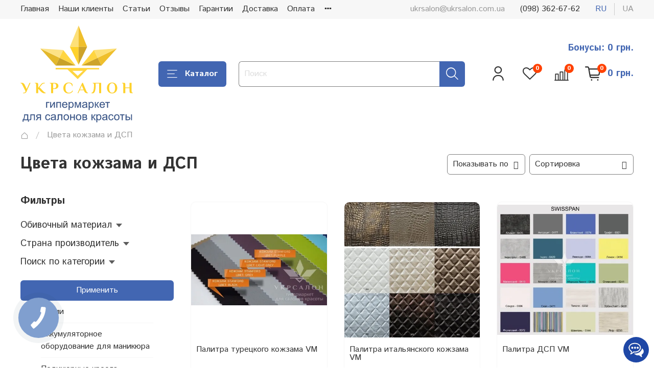

--- FILE ---
content_type: text/html; charset=utf-8
request_url: https://ukrsalon.com.ua/collection/palitra-kozhzama-i-dsp
body_size: 92374
content:
<!DOCTYPE html>
<html 
  style=" 
    --color-btn-bg:#4266b2;
--color-btn-bg-is-dark:true;
--bg:#ffffff;
--bg-is-dark:false;

--color-text: var(--color-text-dark);
--color-text-minor-shade: var(--color-text-dark-minor-shade);
--color-text-major-shade: var(--color-text-dark-major-shade);
--color-text-half-shade: var(--color-text-dark-half-shade);

--color-notice-warning-is-dark:false;
--color-notice-success-is-dark:false;
--color-notice-error-is-dark:false;
--color-notice-info-is-dark:false;
--color-form-controls-bg:var(--bg);
--color-form-controls-bg-disabled:var(--bg-minor-shade);
--color-form-controls-border-color:var(--bg-half-shade);
--color-form-controls-color:var(--color-text);
--is-editor:false;


  "
  > 
  <head><meta data-config="{&quot;collection_products_count&quot;:43}" name="page-config" content="" /><meta data-config="{&quot;money_with_currency_format&quot;:{&quot;delimiter&quot;:&quot; &quot;,&quot;separator&quot;:&quot;.&quot;,&quot;format&quot;:&quot;%n\u0026nbsp;%u&quot;,&quot;unit&quot;:&quot;грн.&quot;,&quot;show_price_without_cents&quot;:1},&quot;currency_code&quot;:&quot;UAH&quot;,&quot;currency_iso_code&quot;:&quot;UAH&quot;,&quot;default_currency&quot;:{&quot;title&quot;:&quot;Украинская гривна&quot;,&quot;code&quot;:&quot;UAH&quot;,&quot;rate&quot;:&quot;1.79369&quot;,&quot;format_string&quot;:&quot;%n\u0026nbsp;%u&quot;,&quot;unit&quot;:&quot;грн.&quot;,&quot;price_separator&quot;:&quot;&quot;,&quot;is_default&quot;:true,&quot;price_delimiter&quot;:&quot;&quot;,&quot;show_price_with_delimiter&quot;:true,&quot;show_price_without_cents&quot;:true},&quot;facebook&quot;:{&quot;pixelActive&quot;:true,&quot;currency_code&quot;:&quot;UAH&quot;,&quot;use_variants&quot;:false},&quot;vk&quot;:{&quot;pixel_active&quot;:null,&quot;price_list_id&quot;:null},&quot;new_ya_metrika&quot;:false,&quot;ecommerce_data_container&quot;:&quot;dataLayer&quot;,&quot;common_js_version&quot;:null,&quot;vue_ui_version&quot;:null,&quot;feedback_captcha_enabled&quot;:null,&quot;account_id&quot;:141133,&quot;hide_items_out_of_stock&quot;:false,&quot;forbid_order_over_existing&quot;:true,&quot;minimum_items_price&quot;:null,&quot;enable_comparison&quot;:true,&quot;locale&quot;:&quot;ru&quot;,&quot;client_group&quot;:null,&quot;consent_to_personal_data&quot;:{&quot;active&quot;:false,&quot;obligatory&quot;:true,&quot;description&quot;:&quot;Настоящим подтверждаю, что я ознакомлен и согласен с условиями \u003ca href=&#39;/page/oferta&#39; target=&#39;blank&#39;\u003eоферты и политики конфиденциальности\u003c/a\u003e.&quot;},&quot;recaptcha_key&quot;:&quot;6LfXhUEmAAAAAOGNQm5_a2Ach-HWlFKD3Sq7vfFj&quot;,&quot;recaptcha_key_v3&quot;:&quot;6LcZi0EmAAAAAPNov8uGBKSHCvBArp9oO15qAhXa&quot;,&quot;yandex_captcha_key&quot;:&quot;ysc1_ec1ApqrRlTZTXotpTnO8PmXe2ISPHxsd9MO3y0rye822b9d2&quot;,&quot;checkout_float_order_content_block&quot;:false,&quot;available_products_characteristics_ids&quot;:null,&quot;sber_id_app_id&quot;:&quot;5b5a3c11-72e5-4871-8649-4cdbab3ba9a4&quot;,&quot;theme_generation&quot;:4,&quot;quick_checkout_captcha_enabled&quot;:false,&quot;max_order_lines_count&quot;:500,&quot;sber_bnpl_min_amount&quot;:1000,&quot;sber_bnpl_max_amount&quot;:150000,&quot;counter_settings&quot;:{&quot;data_layer_name&quot;:&quot;dataLayer&quot;,&quot;new_counters_setup&quot;:false,&quot;add_to_cart_event&quot;:true,&quot;remove_from_cart_event&quot;:true,&quot;add_to_wishlist_event&quot;:true},&quot;site_setting&quot;:{&quot;show_cart_button&quot;:true,&quot;show_service_button&quot;:false,&quot;show_marketplace_button&quot;:false,&quot;show_quick_checkout_button&quot;:false},&quot;warehouses&quot;:[],&quot;captcha_type&quot;:&quot;google&quot;,&quot;human_readable_urls&quot;:false}" name="shop-config" content="" /><meta name='js-evnvironment' content='production' /><meta name='default-locale' content='ru' /><meta name='insales-redefined-api-methods' content="[]" /><script type="text/javascript" src="https://static.insalescdn.com/assets/static-versioned/v3.72/static/libs/lodash/4.17.21/lodash.min.js"></script>
<!--InsalesCounter -->
<script type="text/javascript">
(function() {
  if (typeof window.__insalesCounterId !== 'undefined') {
    return;
  }

  try {
    Object.defineProperty(window, '__insalesCounterId', {
      value: 141133,
      writable: true,
      configurable: true
    });
  } catch (e) {
    console.error('InsalesCounter: Failed to define property, using fallback:', e);
    window.__insalesCounterId = 141133;
  }

  if (typeof window.__insalesCounterId === 'undefined') {
    console.error('InsalesCounter: Failed to set counter ID');
    return;
  }

  let script = document.createElement('script');
  script.async = true;
  script.src = '/javascripts/insales_counter.js?7';
  let firstScript = document.getElementsByTagName('script')[0];
  firstScript.parentNode.insertBefore(script, firstScript);
})();
</script>
<!-- /InsalesCounter -->

    <!-- meta -->
<meta charset="UTF-8" /><title>Палитра цветов кожзама и ДСП > Купить в Киеве и Украине | интернет-магазин УкрСалон
</title><meta name="description" content="Цвета кожзамов ✔ Образцы ДСП И кожзама ➤ Заказать в магазине для салонов красоты ➤ Заходите ✈ Доставка по Киеву и Украине"/>

<meta data-config="{&quot;static-versioned&quot;: &quot;1.38&quot;}" name="theme-meta-data" content="">
<!-- Global site tag (gtag.js) - Google Analytics & AdWords -->
	<script async src="https://www.googletagmanager.com/gtag/js?id=UA-39896041-1"></script>
		<script>
		  window.dataLayer = window.dataLayer || [];
		  function gtag(){dataLayer.push(arguments);}
		  gtag('js', new Date());
		  gtag('config', 'UA-39896041-1');
		  gtag('config', 'AW-946203575');
		</script>
	<!-- END Global site tag (gtag.js) - Google Analytics & AdWords -->

<meta name="robots" content="index,follow" />
<meta http-equiv="X-UA-Compatible" content="IE=edge,chrome=1" />
<meta name="viewport" content="width=device-width, initial-scale=1.0" />
<meta name="SKYPE_TOOLBAR" content="SKYPE_TOOLBAR_PARSER_COMPATIBLE" />
<meta name="format-detection" content="telephone=no">
<meta name="google-site-verification" content="JC8QLjuQO6ijbkL_k9UkMn6IGjdP4E03RunNUKn0VfQ" />
<meta name="google-site-verification" content="0cDXU2x5zoGMODJwZqf66s8O665224-fH4vcfmMHWRc" />
<meta name="facebook-domain-verification" content="xpy4p8fj39ha9nqnc6l33d6ef71jm0" />
<!-- canonical url--><link rel="canonical" href="https://ukrsalon.com.ua/collection/palitra-kozhzama-i-dsp"/>

<!-- rss feed-->
  
    <meta property="og:title" content="Цвета кожзама и ДСП">
  
  
    
      <meta property="og:image" content="https://static.insalescdn.com/images/collections/1/5372/1004796/19-1-2.jpg">
    
  
  <meta property="og:type" content="website">
  <meta property="og:url" content="https://ukrsalon.com.ua/collection/palitra-kozhzama-i-dsp">







<link rel="alternate" hreflang="ru" href="https://ukrsalon.com.ua/collection/palitra-kozhzama-i-dsp" />
<link rel="alternate" hreflang="uk" href="https://ukrsalon.com.ua/collection/palitra-kozhzama-i-dsp?lang=ua" />



<!-- icons-->
<link rel="icon" type="image/png" sizes="16x16" href="https://static.insalescdn.com/assets/1/5303/6689975/1768313227/favicon.png" /><script>
 (function(d) {
   var s = d.createElement('script');
   s.defer = true;
   
    //  s.src = 'https://multisearch.io/plugin/11185';
        s.src = 'https://static.insalescdn.com/assets/1/5303/6689975/1768313227/plugin_ru.js';
   
   if (d.head) d.head.appendChild(s);
 })(document);
</script>  

<script src="https://use.fontawesome.com/160573a488.js"></script>

<!-- Send Pulse
<script charset="UTF-8" src="//web.webpushs.com/js/push/666cd817d7009540aee5de2681e4a74e_1.js" async></script>
-->

<script src="https://cdn.jsdelivr.net/gh/VladimirIvanin/favorites@0.6.2/dist/favorites.js"></script>
<style media="screen">
  @supports (content-visibility: hidden) {
    body:not(.settings_loaded) {
      content-visibility: hidden;
    }
  }
  @supports not (content-visibility: hidden) {
    body:not(.settings_loaded) {
      visibility: hidden;
    }
  }  
</style>
 
<meta name="twitter:card" content="summary" />
<meta name="twitter:description" content="Цвета кожзамов ✔ Образцы ДСП И кожзама ➤ Заказать в магазине для салонов красоты ➤ Заходите ✈ Доставка по Киеву и Украине" />
<meta name="twitter:title" content=" Палитра цветов кожзама и ДСП > Купить в Киеве и Украине | интернет-магазин УкрСалон" />
<meta name="twitter:image" content="https://static.insalescdn.com/images/products/1/4306/231198930/thumb_stanford_4.JPG" />





<script>
  
    console.log(window.location.href)
  if(window.location.href == 'https://ukrsalon.com.ua/'){
    window.location.href = 'https://ukrsalon.com.ua/?lang=ua'
  }
  if(window.location.href == 'https://ukrsalon.com.ua/?utm_source=sms_mailing&utm_medium=8_march'){
    window.location.href = 'https://ukrsalon.com.ua/?lang=ua&utm_source=sms_mailing&utm_medium=8_march'
  }
</script>
    <script src="https://static.insalescdn.com/assets/1/5303/6689975/1768313227/fbevents.js"></script>
  </head>
  <body data-multi-lang="false" class="template--collection">
    <noscript>
<div class="njs-alert-overlay">
  <div class="njs-alert-wrapper">
    <div class="njs-alert">
      <p>Включите в вашем браузере JavaScript!</p>
    </div>
  </div>
</div>
</noscript>

    <div class="page_layout page_layout_normal_left page_layout_section_top">
      <header>
      
        <div
  class="layout widget-type_widget_v4_header_1_d55ee2f6e7f8fae0caaa7a16502a2ec6"
  style="--bage-bg:#ff4100; --bage-bg-is-dark:true; --bage-bg-minor-shade:#ff531a; --bage-bg-minor-shade-is-dark:true; --bage-bg-major-shade:#ff6633; --bage-bg-major-shade-is-dark:true; --bage-bg-half-shade:#ff9f80; --bage-bg-half-shade-is-light:true; --menu-grid-list-min-width:220px; --menu-grid-list-row-gap:3rem; --menu-grid-list-column-gap:3rem; --subcollections-items-limit:10; --menu-img-ratio:1.5; --hide-menu-photo:false; --logo-img:'https://static.insalescdn.com/files/1/3908/22638404/original/ukrsalon_3f69a788cbac21b5723ba0c6d0c87548.svg'; --logo-max-width:220px; --hide-language:false; --hide-compare:false; --hide-personal:false; --header-wide-bg:true; --layout-mt:0vw; --layout-mb:0vw; --header-top-pt:0.5vw; --header-top-pb:0.5vw; --header-main-pt:1vw; --header-main-pb:1vw; --layout-content-max-width:1408px; --header-wide-content:false; --hide-desktop:false; --hide-mobile:false;"
  data-widget-drop-item-id="75673554"
  
  >
  <div class="layout__content">
    
 



<div class="header ">
  <div class="header__mobile-head">
    <div class="header__mobile-head-content">
      <button type="button" class="button button_size-l header__hide-mobile-menu-btn js-hide-mobile-menu">
          <span class="icon icon-times"></span>
      </button>

      
        
          <div class="header__mobile-languages">
            
            <a href="?lang=ru" class="header__language is-active">ru</a>
            
            <a href="?lang=ua" class="header__language ">ua</a>
            
           </div>
        
      
    </div>
  </div>

  <div class="header__content">
    <div class="header-part-top">
      <div class="header-part-top__inner">
        <div class="header__area-menu">
          <ul class="header__menu js-cut-list" data-navigation data-navigation data-menu-handle="main-menu">
            
              <li class="header__menu-item" data-navigation-item data-menu-item-id="8599766">
                <div class="header__menu-controls">
                  <a href="/" class="header__menu-link" data-navigation-link="/">
                    Главная
                  </a>
                </div>
              </li>
            
              <li class="header__menu-item" data-navigation-item data-menu-item-id="1606701">
                <div class="header__menu-controls">
                  <a href="/collection/fotogalereya" class="header__menu-link" data-navigation-link="/collection/fotogalereya">
                    Наши клиенты
                  </a>
                </div>
              </li>
            
              <li class="header__menu-item" data-navigation-item data-menu-item-id="5649645">
                <div class="header__menu-controls">
                  <a href="/page/blogs" class="header__menu-link" data-navigation-link="/page/blogs">
                    Статьи
                  </a>
                </div>
              </li>
            
              <li class="header__menu-item" data-navigation-item data-menu-item-id="19509592">
                <div class="header__menu-controls">
                  <a href="/page/feedback" class="header__menu-link" data-navigation-link="/page/feedback">
                    Отзывы
                  </a>
                </div>
              </li>
            
              <li class="header__menu-item" data-navigation-item data-menu-item-id="1278550">
                <div class="header__menu-controls">
                  <a href="/page/garantii" class="header__menu-link" data-navigation-link="/page/garantii">
                    Гарантии
                  </a>
                </div>
              </li>
            
              <li class="header__menu-item" data-navigation-item data-menu-item-id="5041160">
                <div class="header__menu-controls">
                  <a href="/page/delivery" class="header__menu-link" data-navigation-link="/page/delivery">
                    Доставка
                  </a>
                </div>
              </li>
            
              <li class="header__menu-item" data-navigation-item data-menu-item-id="5041161">
                <div class="header__menu-controls">
                  <a href="/page/payment" class="header__menu-link" data-navigation-link="/page/payment">
                    Оплата
                  </a>
                </div>
              </li>
            
              <li class="header__menu-item" data-navigation-item data-menu-item-id="14471537">
                <div class="header__menu-controls">
                  <a href="/page/banks" class="header__menu-link" data-navigation-link="/page/banks">
                    Оплата частями
                  </a>
                </div>
              </li>
            
              <li class="header__menu-item" data-navigation-item data-menu-item-id="2310037">
                <div class="header__menu-controls">
                  <a href="/page/kontakty" class="header__menu-link" data-navigation-link="/page/kontakty">
                    Контакты
                  </a>
                </div>
              </li>
            
          </ul>
        </div>

        <div class="header__area-text">
          
          <div class="header__work-time">ukrsalon@ukrsalon.com.ua</div>
          
        </div>

        <div class="header__area-contacts">
          
  
    <div class="header__phone">
      <a class="header__phone-value" href="tel:0983626762">(098) 362-67-62</a>
    </div>
  
   

        </div>

        
          
            <div class="header__area-language">
              
                <a href="?lang=ru" class="header__language is-active">ru</a>
              
                <a href="?lang=ua" class="header__language ">ua</a>
              
            </div>
          
        
      </div>
    </div>


    <div class="header-part-main">
      <div class="header-part-main__inner">
        <div class="header__area-logo">
          

  
  
  
  
    <a href=" / " class="header__logo">
	
      
	  <img src="https://static.insalescdn.com/assets/1/5303/6689975/1768313227/ukrsalon_rus.svg" alt="Укрсалон - інтернет-магазин обладнання для салонів краси" title="Укрсалон - інтернет-магазин обладнання для салонів краси" />
	  
	  
    <img class="img-logo-mobile" src="https://static.insalescdn.com/assets/1/5303/6689975/1768313227/logo-mobile.svg" alt="Укрсалон - інтернет-магазин обладнання для салонів краси" title="Укрсалон - інтернет-магазин обладнання для салонів краси" />
    </a>
  


        </div>

        <div class="header__area-catalog">
          <button type="button" class="button button_size-l header__show-collection-btn js-show-header-collections">
            <span class="icon icon-bars _show"></span>
            <span class="icon icon-times _hide"></span>
            Каталог
          </button>
        </div>

        <div class="header__area-search">
          <div class="header__search">
            <form action="/search" method="get" class="header__search-form">
              <input type="text" autocomplete="off" class="form-control form-control_size-l header__search-field" name="q" value="" placeholder="Поиск" />
              <button type="submit" class="button button_size-l header__search-btn">
                <span class="icon icon-search"></span>
              </button>
              <input type="hidden" name="lang" value="ru">
            </form>
            <button type="button" class="button button_size-l header__search-mobile-btn js-show-mobile-search">
                <span class="icon icon-search _show"></span>
              <span class="icon icon-times _hide"></span>
              </button>
            </div>
        </div>

        <div class="header__area-controls">
          
          
            <a href="/client_account/orders" class="header__control-btn header__cabinet">
              <span class="icon icon-user"></span>
            </a>
          
		   <a href="/favorites" class="header__control-btn header__compare" data-compare-counter-btn>
              <span class="icon icon-favorites">
                <span class="header__control-bage" data-ui-favorites-counter>0</span>
              </span>
            </a>
          
            <a href="/compares" class="header__control-btn header__compare" data-compare-counter-btn>
              <span class="icon icon-compare">
                <span class="header__control-bage" data-compare-counter>0</span>
              </span>
            </a>
          

          <a href="/cart_items" class="header__control-btn header__cart">
            <span class="icon icon-cart">
              <span class="header__control-bage" data-cart-positions-count></span>
            </span>
            <span class="header__control-text" data-cart-total-price></span>
          </a>
          <div class="header-bonus-info">
            <div class="header-bonus-info-title">
              Бонусы: 0 грн.
            </div>
            <div class="header-bonus-popup">
              <div class="header-bonus-popup-text">
                
                  
                    Для использования накопленных бонусов, пожалуйста <a href="/client_account/orders" target="_blank">авторизуйтесь</a>
                    
                
              </div>
            </div>
          </div>
        </div>


        
        

        

        <div class="header__collections">
          <div class="header__collections-content">
            <div class="header__collections-head">Каталог</div>

            
            <ul class="grid-list header__collections-menu" data-navigation data-subcollections-items-limit=10>
              
              
                

                <li class="header__collections-item is-level-1" data-navigation-item>
                  
                    

                    
                    

                    <a href="/collection/aktsii" class="img-ratio img-ratio_contain header__collections-photo">
                      <div class="img-ratio__inner">
                        

                        
                          <picture>
                            <source data-srcset="https://static.insalescdn.com/r/wuKIsn-jzD0/rs:fit:500:500:1/plain/images/collections/1/4633/96563737/%D0%B7%D0%BE%D0%B1%D1%80%D0%B0%D0%B6%D0%B5%D0%BD%D0%BD%D1%8F_viber_2025-11-05_18-44-36-544.webp@webp" type="image/webp" class="lazyload">
                            <img data-src="https://static.insalescdn.com/r/wuKIsn-jzD0/rs:fit:500:500:1/plain/images/collections/1/4633/96563737/%D0%B7%D0%BE%D0%B1%D1%80%D0%B0%D0%B6%D0%B5%D0%BD%D0%BD%D1%8F_viber_2025-11-05_18-44-36-544.webp@webp" class="lazyload">
                          </picture>
                        
                      </div>
                    </a>
                  

                  <div class="header__collections-controls">
                    <a href="/collection/aktsii" class="header__collections-link" data-navigation-link="/collection/aktsii" >
                      Акции
                    </a>

                    
                  </div>

                  
                </li>
              
                

                <li class="header__collections-item is-level-1" data-navigation-item>
                  
                    

                    
                    

                    <a href="/collection/akumulyatorne-obladnannya-dlya-manikyuru" class="img-ratio img-ratio_contain header__collections-photo">
                      <div class="img-ratio__inner">
                        

                        
                          <picture>
                            <source data-srcset="https://static.insalescdn.com/r/pqO075tpcsM/rs:fit:500:500:1/plain/images/collections/1/3503/90549679/%D0%BE%D0%B1%D0%BB%D0%BE%D0%B6%D0%BA%D0%B0_%D0%BD%D0%B0_%D0%BA%D0%B0%D1%82%D0%B5%D0%B3%D0%BE%D1%80%D0%B8%D1%8E.jpg@webp" type="image/webp" class="lazyload">
                            <img data-src="https://static.insalescdn.com/r/vzBf3R3dgaI/rs:fit:500:500:1/plain/images/collections/1/3503/90549679/%D0%BE%D0%B1%D0%BB%D0%BE%D0%B6%D0%BA%D0%B0_%D0%BD%D0%B0_%D0%BA%D0%B0%D1%82%D0%B5%D0%B3%D0%BE%D1%80%D0%B8%D1%8E.jpg@jpg" class="lazyload">
                          </picture>
                        
                      </div>
                    </a>
                  

                  <div class="header__collections-controls">
                    <a href="/collection/akumulyatorne-obladnannya-dlya-manikyuru" class="header__collections-link" data-navigation-link="/collection/akumulyatorne-obladnannya-dlya-manikyuru" >
                      Аккумуляторное оборудование для маникюра
                    </a>

                    
                  </div>

                  
                </li>
              
                

                <li class="header__collections-item is-level-1" data-navigation-item>
                  
                    

                    
                    

                    <a href="/collection/pedikyurnye-kresla" class="img-ratio img-ratio_contain header__collections-photo">
                      <div class="img-ratio__inner">
                        

                        
                          <picture>
                            <source data-srcset="https://static.insalescdn.com/r/FD0eKVwv4yQ/rs:fit:500:500:1/plain/images/collections/1/3768/93703864/3803_AS_kreslo_pediquyrnoe_s_2_elektroprivodami_1-800x600.jpg@webp" type="image/webp" class="lazyload">
                            <img data-src="https://static.insalescdn.com/r/kUuutjIkdIs/rs:fit:500:500:1/plain/images/collections/1/3768/93703864/3803_AS_kreslo_pediquyrnoe_s_2_elektroprivodami_1-800x600.jpg@jpg" class="lazyload">
                          </picture>
                        
                      </div>
                    </a>
                  

                  <div class="header__collections-controls">
                    <a href="/collection/pedikyurnye-kresla" class="header__collections-link" data-navigation-link="/collection/pedikyurnye-kresla" >
                      Педикюрные кресла
                    </a>

                    
                  </div>

                  
                </li>
              
                

                <li class="header__collections-item is-level-1" data-navigation-item>
                  
                    

                    
                    

                    <a href="/collection/krisla-reklayneri-dlya-saloniv-krasi" class="img-ratio img-ratio_contain header__collections-photo">
                      <div class="img-ratio__inner">
                        

                        
                          <picture>
                            <source data-srcset="https://static.insalescdn.com/r/Lw7jYmuqBas/rs:fit:500:500:1/plain/images/collections/1/3767/93703863/8510.jpg@webp" type="image/webp" class="lazyload">
                            <img data-src="https://static.insalescdn.com/r/DzeDf4A71IU/rs:fit:500:500:1/plain/images/collections/1/3767/93703863/8510.jpg@jpg" class="lazyload">
                          </picture>
                        
                      </div>
                    </a>
                  

                  <div class="header__collections-controls">
                    <a href="/collection/krisla-reklayneri-dlya-saloniv-krasi" class="header__collections-link" data-navigation-link="/collection/krisla-reklayneri-dlya-saloniv-krasi" >
                      Кресла реклайнеры для салонов красоты
                    </a>

                    
                  </div>

                  
                </li>
              
                

                <li class="header__collections-item is-level-1" data-navigation-item>
                  
                    

                    
                    

                    <a href="/collection/vytyazhki" class="img-ratio img-ratio_contain header__collections-photo">
                      <div class="img-ratio__inner">
                        

                        
                          <picture>
                            <source data-srcset="https://static.insalescdn.com/r/MG-8kuKRcCg/rs:fit:500:500:1/plain/images/collections/1/3682/92884578/%D0%B8%D0%B7%D0%BE%D0%B1%D1%80%D0%B0%D0%B6%D0%B5%D0%BD%D0%B8%D0%B5_viber_2023-07-20_16-35-26-627.jpg@webp" type="image/webp" class="lazyload">
                            <img data-src="https://static.insalescdn.com/r/_rCPCjPGC-A/rs:fit:500:500:1/plain/images/collections/1/3682/92884578/%D0%B8%D0%B7%D0%BE%D0%B1%D1%80%D0%B0%D0%B6%D0%B5%D0%BD%D0%B8%D0%B5_viber_2023-07-20_16-35-26-627.jpg@jpg" class="lazyload">
                          </picture>
                        
                      </div>
                    </a>
                  

                  <div class="header__collections-controls">
                    <a href="/collection/vytyazhki" class="header__collections-link" data-navigation-link="/collection/vytyazhki" >
                      Вытяжки для маникюра и педикюра
                    </a>

                    
                      <button class="header__collections-show-submenu-btn js-show-mobile-submenu" type="button">
                        <span class="icon icon-angle-down"></span>
                      </button>
                    
                  </div>

                  
                    <ul class="header__collections-submenu" data-navigation-submenu>
                      
                        <li class="header__collections-item " data-navigation-item>
                          <div class="header__collections-controls">
                            <a href="/collection/nastolnye-vytyazhki" class="header__collections-link" data-navigation-link="/collection/nastolnye-vytyazhki" >
                              Настольные вытяжки
                            </a>
                          </div>
                        </li>
                      
                        <li class="header__collections-item " data-navigation-item>
                          <div class="header__collections-controls">
                            <a href="/collection/vreznye-vytyazhki" class="header__collections-link" data-navigation-link="/collection/vreznye-vytyazhki" >
                              Врезные вытяжки
                            </a>
                          </div>
                        </li>
                      
                        <li class="header__collections-item " data-navigation-item>
                          <div class="header__collections-controls">
                            <a href="/collection/pedikyurnye-vytyazhki" class="header__collections-link" data-navigation-link="/collection/pedikyurnye-vytyazhki" >
                              Педикюрные вытяжки
                            </a>
                          </div>
                        </li>
                      
                        <li class="header__collections-item " data-navigation-item>
                          <div class="header__collections-controls">
                            <a href="/collection/filtri-mishki-dlya-vityazhok" class="header__collections-link" data-navigation-link="/collection/filtri-mishki-dlya-vityazhok" >
                              Фильтры, мешки для вытяжек
                            </a>
                          </div>
                        </li>
                      
                    </ul>
                    <div class="header__collections-show-more ">
                      <span class="button-link header__collections-show-more-link js-show-more-subcollections">
                        <span class="header__collections-show-more-text-show">Показать все</span>
                        <span class="header__collections-show-more-text-hide">Скрыть</span>
                        <span class="icon icon-angle-down"></span>
                      </span>
                    </div>
                  
                </li>
              
                

                <li class="header__collections-item is-level-1" data-navigation-item>
                  
                    

                    
                    

                    <a href="/collection/apparatnyy-pedikyur-i-manikyur" class="img-ratio img-ratio_contain header__collections-photo">
                      <div class="img-ratio__inner">
                        

                        
                          <picture>
                            <source data-srcset="https://static.insalescdn.com/r/ujlGMQdLo04/rs:fit:500:500:1/plain/images/collections/1/6796/88701580/1__1_.jpg@webp" type="image/webp" class="lazyload">
                            <img data-src="https://static.insalescdn.com/r/5u2fjp8oKHM/rs:fit:500:500:1/plain/images/collections/1/6796/88701580/1__1_.jpg@jpg" class="lazyload">
                          </picture>
                        
                      </div>
                    </a>
                  

                  <div class="header__collections-controls">
                    <a href="/collection/apparatnyy-pedikyur-i-manikyur" class="header__collections-link" data-navigation-link="/collection/apparatnyy-pedikyur-i-manikyur" >
                      Фрезеры для маникюра и педикюра
                    </a>

                    
                  </div>

                  
                </li>
              
                

                <li class="header__collections-item is-level-1" data-navigation-item>
                  
                    

                    
                    

                    <a href="/collection/pedikyurnye-podstavki-pufy" class="img-ratio img-ratio_contain header__collections-photo">
                      <div class="img-ratio__inner">
                        

                        
                          <picture>
                            <source data-srcset="https://static.insalescdn.com/r/6zUiInSsyss/rs:fit:500:500:1/plain/images/collections/1/4803/89002691/5C28DE97-CCF9-4D18-85E6-DFD823B11B88_1_201_a.jpeg@webp" type="image/webp" class="lazyload">
                            <img data-src="https://static.insalescdn.com/r/ZfS2XM7kZus/rs:fit:500:500:1/plain/images/collections/1/4803/89002691/5C28DE97-CCF9-4D18-85E6-DFD823B11B88_1_201_a.jpeg@jpeg" class="lazyload">
                          </picture>
                        
                      </div>
                    </a>
                  

                  <div class="header__collections-controls">
                    <a href="/collection/pedikyurnye-podstavki-pufy" class="header__collections-link" data-navigation-link="/collection/pedikyurnye-podstavki-pufy" >
                      Педикюрные подставки
                    </a>

                    
                  </div>

                  
                </li>
              
                

                <li class="header__collections-item is-level-1" data-navigation-item>
                  
                    

                    
                    

                    <a href="/collection/lampy-uf-led" class="img-ratio img-ratio_contain header__collections-photo">
                      <div class="img-ratio__inner">
                        

                        
                          <picture>
                            <source data-srcset="https://static.insalescdn.com/r/Lt7BfkSrWrc/rs:fit:500:500:1/plain/images/collections/1/3187/93555827/photo_2024-05-15_17-57-13.jpg@webp" type="image/webp" class="lazyload">
                            <img data-src="https://static.insalescdn.com/r/GfB_woJayIQ/rs:fit:500:500:1/plain/images/collections/1/3187/93555827/photo_2024-05-15_17-57-13.jpg@jpg" class="lazyload">
                          </picture>
                        
                      </div>
                    </a>
                  

                  <div class="header__collections-controls">
                    <a href="/collection/lampy-uf-led" class="header__collections-link" data-navigation-link="/collection/lampy-uf-led" >
                      Лампы UV, LED
                    </a>

                    
                  </div>

                  
                </li>
              
                

                <li class="header__collections-item is-level-1" data-navigation-item>
                  
                    

                    
                    

                    <a href="/collection/podstavki-dlya-manikyura" class="img-ratio img-ratio_contain header__collections-photo">
                      <div class="img-ratio__inner">
                        

                        
                          <picture>
                            <source data-srcset="https://static.insalescdn.com/r/Guq77S3xoq4/rs:fit:500:500:1/plain/images/collections/1/3714/92884610/%D0%B8%D0%B7%D0%BE%D0%B1%D1%80%D0%B0%D0%B6%D0%B5%D0%BD%D0%B8%D0%B5_viber_2023-07-20_16-36-43-991.png@webp" type="image/webp" class="lazyload">
                            <img data-src="https://static.insalescdn.com/r/8YCR7z97e0M/rs:fit:500:500:1/plain/images/collections/1/3714/92884610/%D0%B8%D0%B7%D0%BE%D0%B1%D1%80%D0%B0%D0%B6%D0%B5%D0%BD%D0%B8%D0%B5_viber_2023-07-20_16-36-43-991.png@png" class="lazyload">
                          </picture>
                        
                      </div>
                    </a>
                  

                  <div class="header__collections-controls">
                    <a href="/collection/podstavki-dlya-manikyura" class="header__collections-link" data-navigation-link="/collection/podstavki-dlya-manikyura" >
                      Подставки для маникюра
                    </a>

                    
                  </div>

                  
                </li>
              
                

                <li class="header__collections-item is-level-1" data-navigation-item>
                  
                    

                    
                    

                    <a href="/collection/manikyurnye-stoly" class="img-ratio img-ratio_contain header__collections-photo">
                      <div class="img-ratio__inner">
                        

                        
                          <picture>
                            <source data-srcset="https://static.insalescdn.com/r/SUbQIl0iulc/rs:fit:500:500:1/plain/images/collections/1/551/93471271/photo_2023-07-21_13-43-16.jpg@webp" type="image/webp" class="lazyload">
                            <img data-src="https://static.insalescdn.com/r/sAw0_Wm1Dds/rs:fit:500:500:1/plain/images/collections/1/551/93471271/photo_2023-07-21_13-43-16.jpg@jpg" class="lazyload">
                          </picture>
                        
                      </div>
                    </a>
                  

                  <div class="header__collections-controls">
                    <a href="/collection/manikyurnye-stoly" class="header__collections-link" data-navigation-link="/collection/manikyurnye-stoly" >
                      Маникюрные столы
                    </a>

                    
                  </div>

                  
                </li>
              
                

                <li class="header__collections-item is-level-1" data-navigation-item>
                  
                    

                    
                    

                    <a href="/collection/suhozharovye-shkafy" class="img-ratio img-ratio_contain header__collections-photo">
                      <div class="img-ratio__inner">
                        

                        
                          <picture>
                            <source data-srcset="https://static.insalescdn.com/r/nQnPDesG_-U/rs:fit:500:500:1/plain/images/collections/1/3751/2723495/IMG_5230.jpg@webp" type="image/webp" class="lazyload">
                            <img data-src="https://static.insalescdn.com/r/h9IRjERVv7I/rs:fit:500:500:1/plain/images/collections/1/3751/2723495/IMG_5230.jpg@jpg" class="lazyload">
                          </picture>
                        
                      </div>
                    </a>
                  

                  <div class="header__collections-controls">
                    <a href="/collection/suhozharovye-shkafy" class="header__collections-link" data-navigation-link="/collection/suhozharovye-shkafy" >
                      Сухожаровые шкафы
                    </a>

                    
                  </div>

                  
                </li>
              
                

                <li class="header__collections-item is-level-1" data-navigation-item>
                  
                    

                    
                    

                    <a href="/collection/podiumi-pid-pedikyurni-krisla" class="img-ratio img-ratio_contain header__collections-photo">
                      <div class="img-ratio__inner">
                        

                        
                          <picture>
                            <source data-srcset="https://static.insalescdn.com/r/HWftUvKvWvw/rs:fit:500:500:1/plain/images/collections/1/2183/93505671/DMJH2575.JPG@webp" type="image/webp" class="lazyload">
                            <img data-src="https://static.insalescdn.com/r/Ms0bsvuM2Kg/rs:fit:500:500:1/plain/images/collections/1/2183/93505671/DMJH2575.JPG@jpg" class="lazyload">
                          </picture>
                        
                      </div>
                    </a>
                  

                  <div class="header__collections-controls">
                    <a href="/collection/podiumi-pid-pedikyurni-krisla" class="header__collections-link" data-navigation-link="/collection/podiumi-pid-pedikyurni-krisla" >
                      Подиумы под педикюрные кресла
                    </a>

                    
                  </div>

                  
                </li>
              
                

                <li class="header__collections-item is-level-1" data-navigation-item>
                  
                    

                    
                    

                    <a href="/collection/telezhki-kosmetologicheskie" class="img-ratio img-ratio_contain header__collections-photo">
                      <div class="img-ratio__inner">
                        

                        
                          <picture>
                            <source data-srcset="https://static.insalescdn.com/r/zwM_GTrTbf0/rs:fit:500:500:1/plain/images/collections/1/2120/1697864/65f5ed342032a66d3e2cad2dadb09622b3d69292.jpg@webp" type="image/webp" class="lazyload">
                            <img data-src="https://static.insalescdn.com/r/S93uTa56Ohg/rs:fit:500:500:1/plain/images/collections/1/2120/1697864/65f5ed342032a66d3e2cad2dadb09622b3d69292.jpg@jpg" class="lazyload">
                          </picture>
                        
                      </div>
                    </a>
                  

                  <div class="header__collections-controls">
                    <a href="/collection/telezhki-kosmetologicheskie" class="header__collections-link" data-navigation-link="/collection/telezhki-kosmetologicheskie" >
                      Тележки косметологические
                    </a>

                    
                  </div>

                  
                </li>
              
                

                <li class="header__collections-item is-level-1" data-navigation-item>
                  
                    

                    
                    

                    <a href="/collection/nastolnye-lampy-dlya-manikyura" class="img-ratio img-ratio_contain header__collections-photo">
                      <div class="img-ratio__inner">
                        

                        
                          <picture>
                            <source data-srcset="https://static.insalescdn.com/r/iPl1Z33nFpI/rs:fit:500:500:1/plain/images/collections/1/3188/93555828/full_DSC_7551_white1.jpg@webp" type="image/webp" class="lazyload">
                            <img data-src="https://static.insalescdn.com/r/dy9zeNc73us/rs:fit:500:500:1/plain/images/collections/1/3188/93555828/full_DSC_7551_white1.jpg@jpg" class="lazyload">
                          </picture>
                        
                      </div>
                    </a>
                  

                  <div class="header__collections-controls">
                    <a href="/collection/nastolnye-lampy-dlya-manikyura" class="header__collections-link" data-navigation-link="/collection/nastolnye-lampy-dlya-manikyura" >
                      Настольные лампы для маникюра
                    </a>

                    
                  </div>

                  
                </li>
              
                

                <li class="header__collections-item is-level-1" data-navigation-item>
                  
                    

                    
                    

                    <a href="/collection/stulchiki-mastera" class="img-ratio img-ratio_contain header__collections-photo">
                      <div class="img-ratio__inner">
                        

                        
                          <picture>
                            <source data-srcset="https://static.insalescdn.com/r/CgyxSqXVZJw/rs:fit:500:500:1/plain/images/collections/1/5952/1005376/taboret_TF_IV_LUX_www__1_.jpg@webp" type="image/webp" class="lazyload">
                            <img data-src="https://static.insalescdn.com/r/WC7MbmPaGvQ/rs:fit:500:500:1/plain/images/collections/1/5952/1005376/taboret_TF_IV_LUX_www__1_.jpg@jpg" class="lazyload">
                          </picture>
                        
                      </div>
                    </a>
                  

                  <div class="header__collections-controls">
                    <a href="/collection/stulchiki-mastera" class="header__collections-link" data-navigation-link="/collection/stulchiki-mastera" >
                      Стульчики мастера
                    </a>

                    
                      <button class="header__collections-show-submenu-btn js-show-mobile-submenu" type="button">
                        <span class="icon icon-angle-down"></span>
                      </button>
                    
                  </div>

                  
                    <ul class="header__collections-submenu" data-navigation-submenu>
                      
                        <li class="header__collections-item " data-navigation-item>
                          <div class="header__collections-controls">
                            <a href="/collection/stulchiki-so-spinkoy" class="header__collections-link" data-navigation-link="/collection/stulchiki-so-spinkoy" >
                              Со спинкой стульчики
                            </a>
                          </div>
                        </li>
                      
                        <li class="header__collections-item " data-navigation-item>
                          <div class="header__collections-controls">
                            <a href="/collection/stiltsi-sidla" class="header__collections-link" data-navigation-link="/collection/stiltsi-sidla" >
                              Стулья-седла
                            </a>
                          </div>
                        </li>
                      
                        <li class="header__collections-item " data-navigation-item>
                          <div class="header__collections-controls">
                            <a href="/collection/pedikyurnye-stulchiki" class="header__collections-link" data-navigation-link="/collection/pedikyurnye-stulchiki" >
                              Педикюрные стульчики
                            </a>
                          </div>
                        </li>
                      
                        <li class="header__collections-item " data-navigation-item>
                          <div class="header__collections-controls">
                            <a href="/collection/stulchiki-bez-spinki" class="header__collections-link" data-navigation-link="/collection/stulchiki-bez-spinki" >
                              Без спинки стульчики
                            </a>
                          </div>
                        </li>
                      
                        <li class="header__collections-item " data-navigation-item>
                          <div class="header__collections-controls">
                            <a href="/collection/stulchiki-mastera-iz-velyura" class="header__collections-link" data-navigation-link="/collection/stulchiki-mastera-iz-velyura" >
                              Стульчики мастера из велюра
                            </a>
                          </div>
                        </li>
                      
                        <li class="header__collections-item " data-navigation-item>
                          <div class="header__collections-controls">
                            <a href="/collection/stulya-na-nozhkah" class="header__collections-link" data-navigation-link="/collection/stulya-na-nozhkah" >
                              Стулья на ножках
                            </a>
                          </div>
                        </li>
                      
                    </ul>
                    <div class="header__collections-show-more ">
                      <span class="button-link header__collections-show-more-link js-show-more-subcollections">
                        <span class="header__collections-show-more-text-show">Показать все</span>
                        <span class="header__collections-show-more-text-hide">Скрыть</span>
                        <span class="icon icon-angle-down"></span>
                      </span>
                    </div>
                  
                </li>
              
                

                <li class="header__collections-item is-level-1" data-navigation-item>
                  
                    

                    
                    

                    <a href="/collection/kosmetika-dlya-pedikyura" class="img-ratio img-ratio_contain header__collections-photo">
                      <div class="img-ratio__inner">
                        

                        
                          <picture>
                            <source data-srcset="https://static.insalescdn.com/r/ut5alxz1kek/rs:fit:500:500:1/plain/images/collections/1/702/88990398/5A84F8AC-3DD0-4B2A-BC5C-F53726E7AE2F_1_201_a.jpeg@webp" type="image/webp" class="lazyload">
                            <img data-src="https://static.insalescdn.com/r/ulNowDZeTOI/rs:fit:500:500:1/plain/images/collections/1/702/88990398/5A84F8AC-3DD0-4B2A-BC5C-F53726E7AE2F_1_201_a.jpeg@jpeg" class="lazyload">
                          </picture>
                        
                      </div>
                    </a>
                  

                  <div class="header__collections-controls">
                    <a href="/collection/kosmetika-dlya-pedikyura" class="header__collections-link" data-navigation-link="/collection/kosmetika-dlya-pedikyura" >
                      Лечебная косметика для маникюра и педикюра
                    </a>

                    
                      <button class="header__collections-show-submenu-btn js-show-mobile-submenu" type="button">
                        <span class="icon icon-angle-down"></span>
                      </button>
                    
                  </div>

                  
                    <ul class="header__collections-submenu" data-navigation-submenu>
                      
                        <li class="header__collections-item " data-navigation-item>
                          <div class="header__collections-controls">
                            <a href="/collection/allpresan-ot-suhih-stop" class="header__collections-link" data-navigation-link="/collection/allpresan-ot-suhih-stop" >
                              Allpresan от сухих стоп
                            </a>
                          </div>
                        </li>
                      
                        <li class="header__collections-item " data-navigation-item>
                          <div class="header__collections-controls">
                            <a href="/collection/allpresan-dlya-ochen-suhoy-kozhi-stop" class="header__collections-link" data-navigation-link="/collection/allpresan-dlya-ochen-suhoy-kozhi-stop" >
                              Allpresan для очень сухой кожи стоп
                            </a>
                          </div>
                        </li>
                      
                        <li class="header__collections-item " data-navigation-item>
                          <div class="header__collections-controls">
                            <a href="/collection/allpresan-ot-mazolistoy-i-potreskavsheysya-kozhi" class="header__collections-link" data-navigation-link="/collection/allpresan-ot-mazolistoy-i-potreskavsheysya-kozhi" >
                              Allpresan от мазолей и натоптышей
                            </a>
                          </div>
                        </li>
                      
                        <li class="header__collections-item " data-navigation-item>
                          <div class="header__collections-controls">
                            <a href="/collection/allpresan-ot-povyshennogo-potootdeleniya" class="header__collections-link" data-navigation-link="/collection/allpresan-ot-povyshennogo-potootdeleniya" >
                              Allpresan при повышенном  потоотделении
                            </a>
                          </div>
                        </li>
                      
                        <li class="header__collections-item " data-navigation-item>
                          <div class="header__collections-controls">
                            <a href="/collection/allpresan-dlya-potreskavsheysya-kozhi" class="header__collections-link" data-navigation-link="/collection/allpresan-dlya-potreskavsheysya-kozhi" >
                              Allpresan для потрісканої шкіри
                            </a>
                          </div>
                        </li>
                      
                        <li class="header__collections-item " data-navigation-item>
                          <div class="header__collections-controls">
                            <a href="/collection/allpresan-dlya-chuvstvitelnoy-kozhi" class="header__collections-link" data-navigation-link="/collection/allpresan-dlya-chuvstvitelnoy-kozhi" >
                              Allpresan для чутливої шкіри
                            </a>
                          </div>
                        </li>
                      
                        <li class="header__collections-item " data-navigation-item>
                          <div class="header__collections-controls">
                            <a href="/collection/allpresan-dlya-nog-pri-sportivnoy-nagruzke" class="header__collections-link" data-navigation-link="/collection/allpresan-dlya-nog-pri-sportivnoy-nagruzke" >
                              Allpresan для ніг при спортивному навантаженні
                            </a>
                          </div>
                        </li>
                      
                        <li class="header__collections-item " data-navigation-item>
                          <div class="header__collections-controls">
                            <a href="/collection/allpresan-ot-gribka-stopy" class="header__collections-link" data-navigation-link="/collection/allpresan-ot-gribka-stopy" >
                              Лечение грибка стопы
                            </a>
                          </div>
                        </li>
                      
                        <li class="header__collections-item " data-navigation-item>
                          <div class="header__collections-controls">
                            <a href="/collection/gribok-nogtey" class="header__collections-link" data-navigation-link="/collection/gribok-nogtey" >
                              Лечение грибка ногтей
                            </a>
                          </div>
                        </li>
                      
                        <li class="header__collections-item " data-navigation-item>
                          <div class="header__collections-controls">
                            <a href="/collection/lechenie-borodavok" class="header__collections-link" data-navigation-link="/collection/lechenie-borodavok" >
                              Лікування бородавок
                            </a>
                          </div>
                        </li>
                      
                        <li class="header__collections-item is-hide" data-navigation-item>
                          <div class="header__collections-controls">
                            <a href="/collection/allpresan-pri-diabeticheskoy-stope" class="header__collections-link" data-navigation-link="/collection/allpresan-pri-diabeticheskoy-stope" >
                              Косметика для диабетиков и при атопическом дерматите
                            </a>
                          </div>
                        </li>
                      
                        <li class="header__collections-item is-hide" data-navigation-item>
                          <div class="header__collections-controls">
                            <a href="/collection/krem-dlya-ruk" class="header__collections-link" data-navigation-link="/collection/krem-dlya-ruk" >
                              Крем для рук
                            </a>
                          </div>
                        </li>
                      
                        <li class="header__collections-item is-hide" data-navigation-item>
                          <div class="header__collections-controls">
                            <a href="/collection/zaschitnye-sredstva-dlya-kozhi-ruk-i-nog" class="header__collections-link" data-navigation-link="/collection/zaschitnye-sredstva-dlya-kozhi-ruk-i-nog" >
                              Защитные средства для кожи рук и ног
                            </a>
                          </div>
                        </li>
                      
                        <li class="header__collections-item is-hide" data-navigation-item>
                          <div class="header__collections-controls">
                            <a href="/collection/pri-dermatite" class="header__collections-link" data-navigation-link="/collection/pri-dermatite" >
                              При дерматите
                            </a>
                          </div>
                        </li>
                      
                        <li class="header__collections-item is-hide" data-navigation-item>
                          <div class="header__collections-controls">
                            <a href="/collection/pri-allergii" class="header__collections-link" data-navigation-link="/collection/pri-allergii" >
                              При аллергии
                            </a>
                          </div>
                        </li>
                      
                        <li class="header__collections-item is-hide" data-navigation-item>
                          <div class="header__collections-controls">
                            <a href="/collection/vosstanavlivayuschiy-uhod-dlya-kozhi-i-nogtey" class="header__collections-link" data-navigation-link="/collection/vosstanavlivayuschiy-uhod-dlya-kozhi-i-nogtey" >
                              Восстанавливающий уход для кожи и ногтей
                            </a>
                          </div>
                        </li>
                      
                    </ul>
                    <div class="header__collections-show-more is-show">
                      <span class="button-link header__collections-show-more-link js-show-more-subcollections">
                        <span class="header__collections-show-more-text-show">Показать все</span>
                        <span class="header__collections-show-more-text-hide">Скрыть</span>
                        <span class="icon icon-angle-down"></span>
                      </span>
                    </div>
                  
                </li>
              
                

                <li class="header__collections-item is-level-1" data-navigation-item>
                  
                    

                    
                    

                    <a href="/collection/parikmaherskie-moyki" class="img-ratio img-ratio_contain header__collections-photo">
                      <div class="img-ratio__inner">
                        

                        
                          <picture>
                            <source data-srcset="https://static.insalescdn.com/r/u-amFngQes0/rs:fit:500:500:1/plain/images/collections/1/5074/1004498/Technology_myjnia_ver1_01.jpg@webp" type="image/webp" class="lazyload">
                            <img data-src="https://static.insalescdn.com/r/Sz-MxVUYbdE/rs:fit:500:500:1/plain/images/collections/1/5074/1004498/Technology_myjnia_ver1_01.jpg@jpg" class="lazyload">
                          </picture>
                        
                      </div>
                    </a>
                  

                  <div class="header__collections-controls">
                    <a href="/collection/parikmaherskie-moyki" class="header__collections-link" data-navigation-link="/collection/parikmaherskie-moyki" >
                      Парикмахерские мойки
                    </a>

                    
                      <button class="header__collections-show-submenu-btn js-show-mobile-submenu" type="button">
                        <span class="icon icon-angle-down"></span>
                      </button>
                    
                  </div>

                  
                    <ul class="header__collections-submenu" data-navigation-submenu>
                      
                        <li class="header__collections-item " data-navigation-item>
                          <div class="header__collections-controls">
                            <a href="/collection/moyki-otdelnostoyaschie" class="header__collections-link" data-navigation-link="/collection/moyki-otdelnostoyaschie" >
                              Мойки отдельностоящие
                            </a>
                          </div>
                        </li>
                      
                    </ul>
                    <div class="header__collections-show-more ">
                      <span class="button-link header__collections-show-more-link js-show-more-subcollections">
                        <span class="header__collections-show-more-text-show">Показать все</span>
                        <span class="header__collections-show-more-text-hide">Скрыть</span>
                        <span class="icon icon-angle-down"></span>
                      </span>
                    </div>
                  
                </li>
              
                

                <li class="header__collections-item is-level-1" data-navigation-item>
                  
                    

                    
                    

                    <a href="/collection/parikmaherskie-kresla" class="img-ratio img-ratio_contain header__collections-photo">
                      <div class="img-ratio__inner">
                        

                        
                          <picture>
                            <source data-srcset="https://static.insalescdn.com/r/FMuLcPz0S6c/rs:fit:500:500:1/plain/images/collections/1/5073/1004497/Isadora_fotel_fryzjerski_ver1_03.jpg@webp" type="image/webp" class="lazyload">
                            <img data-src="https://static.insalescdn.com/r/ur-gkjO0k3Y/rs:fit:500:500:1/plain/images/collections/1/5073/1004497/Isadora_fotel_fryzjerski_ver1_03.jpg@jpg" class="lazyload">
                          </picture>
                        
                      </div>
                    </a>
                  

                  <div class="header__collections-controls">
                    <a href="/collection/parikmaherskie-kresla" class="header__collections-link" data-navigation-link="/collection/parikmaherskie-kresla" >
                      Парикмахерские кресла
                    </a>

                    
                  </div>

                  
                </li>
              
                

                <li class="header__collections-item is-level-1" data-navigation-item>
                  
                    

                    
                    

                    <a href="/collection/katalog-2-2" class="img-ratio img-ratio_contain header__collections-photo">
                      <div class="img-ratio__inner">
                        

                        
                          <picture>
                            <source data-srcset="https://static.insalescdn.com/r/hy94p2r3mDI/rs:fit:500:500:1/plain/images/collections/1/5072/1004496/Wizualizacja_ginevra11.jpg@webp" type="image/webp" class="lazyload">
                            <img data-src="https://static.insalescdn.com/r/NeqbSaH6Lqk/rs:fit:500:500:1/plain/images/collections/1/5072/1004496/Wizualizacja_ginevra11.jpg@jpg" class="lazyload">
                          </picture>
                        
                      </div>
                    </a>
                  

                  <div class="header__collections-controls">
                    <a href="/collection/katalog-2-2" class="header__collections-link" data-navigation-link="/collection/katalog-2-2" >
                      Комплекты  мебели
                    </a>

                    
                  </div>

                  
                </li>
              
                

                <li class="header__collections-item is-level-1" data-navigation-item>
                  
                    

                    
                    

                    <a href="/collection/barber-shop" class="img-ratio img-ratio_contain header__collections-photo">
                      <div class="img-ratio__inner">
                        

                        
                          <picture>
                            <source data-srcset="https://static.insalescdn.com/r/sVs_5EzV2mM/rs:fit:500:500:1/plain/images/collections/1/6956/1456940/14206042_10154112161339317_2626154208969231953_o.jpg@webp" type="image/webp" class="lazyload">
                            <img data-src="https://static.insalescdn.com/r/YsSTCJfnXmw/rs:fit:500:500:1/plain/images/collections/1/6956/1456940/14206042_10154112161339317_2626154208969231953_o.jpg@jpg" class="lazyload">
                          </picture>
                        
                      </div>
                    </a>
                  

                  <div class="header__collections-controls">
                    <a href="/collection/barber-shop" class="header__collections-link" data-navigation-link="/collection/barber-shop" >
                      Barber Shop
                    </a>

                    
                  </div>

                  
                </li>
              
                

                <li class="header__collections-item is-level-1" data-navigation-item>
                  
                    

                    
                    

                    <a href="/collection/parikmaherskie-telezhki" class="img-ratio img-ratio_contain header__collections-photo">
                      <div class="img-ratio__inner">
                        

                        
                          <picture>
                            <source data-srcset="https://static.insalescdn.com/r/glpqGpjza7g/rs:fit:500:500:1/plain/images/collections/1/5750/1005174/up_grade_styling_n2_1__1_.jpg@webp" type="image/webp" class="lazyload">
                            <img data-src="https://static.insalescdn.com/r/L0dc7AxjqdQ/rs:fit:500:500:1/plain/images/collections/1/5750/1005174/up_grade_styling_n2_1__1_.jpg@jpg" class="lazyload">
                          </picture>
                        
                      </div>
                    </a>
                  

                  <div class="header__collections-controls">
                    <a href="/collection/parikmaherskie-telezhki" class="header__collections-link" data-navigation-link="/collection/parikmaherskie-telezhki" >
                      Парикмахерские тележки
                    </a>

                    
                  </div>

                  
                </li>
              
                

                <li class="header__collections-item is-level-1" data-navigation-item>
                  
                    

                    
                    

                    <a href="/collection/vytyazhki-dlya-keratina" class="img-ratio img-ratio_contain header__collections-photo">
                      <div class="img-ratio__inner">
                        

                        
                          <picture>
                            <source data-srcset="https://static.insalescdn.com/r/5_xMj8H1JmU/rs:fit:500:500:1/plain/images/collections/1/4090/4730874/%D0%B8%D0%B7%D0%BE%D0%B1%D1%80%D0%B0%D0%B6%D0%B5%D0%BD%D0%B8%D0%B5_viber_2019-10-30_17-47-538.jpg@webp" type="image/webp" class="lazyload">
                            <img data-src="https://static.insalescdn.com/r/aWwuz-R7_Tc/rs:fit:500:500:1/plain/images/collections/1/4090/4730874/%D0%B8%D0%B7%D0%BE%D0%B1%D1%80%D0%B0%D0%B6%D0%B5%D0%BD%D0%B8%D0%B5_viber_2019-10-30_17-47-538.jpg@jpg" class="lazyload">
                          </picture>
                        
                      </div>
                    </a>
                  

                  <div class="header__collections-controls">
                    <a href="/collection/vytyazhki-dlya-keratina" class="header__collections-link" data-navigation-link="/collection/vytyazhki-dlya-keratina" >
                      Вытяжки для кератина
                    </a>

                    
                  </div>

                  
                </li>
              
                

                <li class="header__collections-item is-level-1" data-navigation-item>
                  
                    

                    
                    

                    <a href="/collection/feny" class="img-ratio img-ratio_contain header__collections-photo">
                      <div class="img-ratio__inner">
                        

                        
                          <picture>
                            <source data-srcset="https://static.insalescdn.com/r/0oFm-S9u9Ds/rs:fit:500:500:1/plain/images/collections/1/7356/92740796/1327650364.jpg@webp" type="image/webp" class="lazyload">
                            <img data-src="https://static.insalescdn.com/r/hYDaAnXhMG4/rs:fit:500:500:1/plain/images/collections/1/7356/92740796/1327650364.jpg@jpg" class="lazyload">
                          </picture>
                        
                      </div>
                    </a>
                  

                  <div class="header__collections-controls">
                    <a href="/collection/feny" class="header__collections-link" data-navigation-link="/collection/feny" >
                      Фены
                    </a>

                    
                  </div>

                  
                </li>
              
                

                <li class="header__collections-item is-level-1" data-navigation-item>
                  
                    

                    
                    

                    <a href="/collection/poverbanki-dlya-frezera-i-uvled-lamp" class="img-ratio img-ratio_contain header__collections-photo">
                      <div class="img-ratio__inner">
                        

                        
                          <picture>
                            <source data-srcset="https://static.insalescdn.com/r/MEhSBsH2QHE/rs:fit:500:500:1/plain/images/collections/1/6733/93452877/KOMBI_only_front__1_.JPG@webp" type="image/webp" class="lazyload">
                            <img data-src="https://static.insalescdn.com/r/SB3zz8LehU8/rs:fit:500:500:1/plain/images/collections/1/6733/93452877/KOMBI_only_front__1_.JPG@jpg" class="lazyload">
                          </picture>
                        
                      </div>
                    </a>
                  

                  <div class="header__collections-controls">
                    <a href="/collection/poverbanki-dlya-frezera-i-uvled-lamp" class="header__collections-link" data-navigation-link="/collection/poverbanki-dlya-frezera-i-uvled-lamp" >
                      Повербанки для фрезера и UV/LED ламп
                    </a>

                    
                  </div>

                  
                </li>
              
                

                <li class="header__collections-item is-level-1" data-navigation-item>
                  
                    

                    
                    

                    <a href="/collection/komplektuyuschie" class="img-ratio img-ratio_contain header__collections-photo">
                      <div class="img-ratio__inner">
                        

                        
                          <picture>
                            <source data-srcset="https://static.insalescdn.com/r/mIrq2RurhSE/rs:fit:500:500:1/plain/images/collections/1/740/1598180/%D0%BA%D0%BE%D0%BB%D0%BB%D0%B0%D0%B6_%D0%BA%D0%BE%D0%BC%D0%BF%D0%BB%D0%B5%D0%BA%D1%82%D1%83%D1%8E%D1%89%D0%B8%D0%BD.jpg@webp" type="image/webp" class="lazyload">
                            <img data-src="https://static.insalescdn.com/r/Ty8Fc_gMdQM/rs:fit:500:500:1/plain/images/collections/1/740/1598180/%D0%BA%D0%BE%D0%BB%D0%BB%D0%B0%D0%B6_%D0%BA%D0%BE%D0%BC%D0%BF%D0%BB%D0%B5%D0%BA%D1%82%D1%83%D1%8E%D1%89%D0%B8%D0%BD.jpg@jpg" class="lazyload">
                          </picture>
                        
                      </div>
                    </a>
                  

                  <div class="header__collections-controls">
                    <a href="/collection/komplektuyuschie" class="header__collections-link" data-navigation-link="/collection/komplektuyuschie" >
                      Комплектующие для парикмахерских моек и кресел
                    </a>

                    
                  </div>

                  
                </li>
              
                

                <li class="header__collections-item is-level-1" data-navigation-item>
                  
                    

                    
                    

                    <a href="/collection/sushuary-klimazony" class="img-ratio img-ratio_contain header__collections-photo">
                      <div class="img-ratio__inner">
                        

                        
                          <picture>
                            <source data-srcset="https://static.insalescdn.com/r/YT0JdO2_cK8/rs:fit:500:500:1/plain/images/collections/1/7361/1006785/silverdry_prodotto.jpg@webp" type="image/webp" class="lazyload">
                            <img data-src="https://static.insalescdn.com/r/tzYbgYEaWew/rs:fit:500:500:1/plain/images/collections/1/7361/1006785/silverdry_prodotto.jpg@jpg" class="lazyload">
                          </picture>
                        
                      </div>
                    </a>
                  

                  <div class="header__collections-controls">
                    <a href="/collection/sushuary-klimazony" class="header__collections-link" data-navigation-link="/collection/sushuary-klimazony" >
                      Сушуары, климазоны
                    </a>

                    
                  </div>

                  
                </li>
              
                

                <li class="header__collections-item is-level-1" data-navigation-item>
                  
                    

                    
                    

                    <a href="/collection/anatomichni-kushetki" class="img-ratio img-ratio_contain header__collections-photo">
                      <div class="img-ratio__inner">
                        

                        
                          <picture>
                            <source data-srcset="https://static.insalescdn.com/r/ld4Tq_KCBsQ/rs:fit:500:500:1/plain/images/collections/1/1227/93471947/photo_2023-08-12_12-43-39.jpg@webp" type="image/webp" class="lazyload">
                            <img data-src="https://static.insalescdn.com/r/2c0TdF1x-T0/rs:fit:500:500:1/plain/images/collections/1/1227/93471947/photo_2023-08-12_12-43-39.jpg@jpg" class="lazyload">
                          </picture>
                        
                      </div>
                    </a>
                  

                  <div class="header__collections-controls">
                    <a href="/collection/anatomichni-kushetki" class="header__collections-link" data-navigation-link="/collection/anatomichni-kushetki" >
                      Кушетки для лешмейкеров и бровистов
                    </a>

                    
                  </div>

                  
                </li>
              
                

                <li class="header__collections-item is-level-1" data-navigation-item>
                  
                    

                    
                    

                    <a href="/collection/kosmetologicheskie-kushetki" class="img-ratio img-ratio_contain header__collections-photo">
                      <div class="img-ratio__inner">
                        

                        
                          <picture>
                            <source data-srcset="https://static.insalescdn.com/r/prg67bwi2W4/rs:fit:500:500:1/plain/images/collections/1/5755/1005179/Kreslo_kushetka_kosmetologicheskoe__Feona_boks.jpg@webp" type="image/webp" class="lazyload">
                            <img data-src="https://static.insalescdn.com/r/2tE0wPh-Wng/rs:fit:500:500:1/plain/images/collections/1/5755/1005179/Kreslo_kushetka_kosmetologicheskoe__Feona_boks.jpg@jpg" class="lazyload">
                          </picture>
                        
                      </div>
                    </a>
                  

                  <div class="header__collections-controls">
                    <a href="/collection/kosmetologicheskie-kushetki" class="header__collections-link" data-navigation-link="/collection/kosmetologicheskie-kushetki" >
                      Кушетки косметологические
                    </a>

                    
                      <button class="header__collections-show-submenu-btn js-show-mobile-submenu" type="button">
                        <span class="icon icon-angle-down"></span>
                      </button>
                    
                  </div>

                  
                    <ul class="header__collections-submenu" data-navigation-submenu>
                      
                        <li class="header__collections-item " data-navigation-item>
                          <div class="header__collections-controls">
                            <a href="/collection/kushetki-mehanicheskie" class="header__collections-link" data-navigation-link="/collection/kushetki-mehanicheskie" >
                              Механические кушетки
                            </a>
                          </div>
                        </li>
                      
                        <li class="header__collections-item " data-navigation-item>
                          <div class="header__collections-controls">
                            <a href="/collection/kushetki-gidravlicheskie" class="header__collections-link" data-navigation-link="/collection/kushetki-gidravlicheskie" >
                              Гидравлические кушетки
                            </a>
                          </div>
                        </li>
                      
                        <li class="header__collections-item " data-navigation-item>
                          <div class="header__collections-controls">
                            <a href="/collection/kushetki-elektricheskie" class="header__collections-link" data-navigation-link="/collection/kushetki-elektricheskie" >
                              Электрические кушетки
                            </a>
                          </div>
                        </li>
                      
                    </ul>
                    <div class="header__collections-show-more ">
                      <span class="button-link header__collections-show-more-link js-show-more-subcollections">
                        <span class="header__collections-show-more-text-show">Показать все</span>
                        <span class="header__collections-show-more-text-hide">Скрыть</span>
                        <span class="icon icon-angle-down"></span>
                      </span>
                    </div>
                  
                </li>
              
                

                <li class="header__collections-item is-level-1" data-navigation-item>
                  
                    

                    
                    

                    <a href="/collection/podstavki-dlya-sumok" class="img-ratio img-ratio_contain header__collections-photo">
                      <div class="img-ratio__inner">
                        

                        
                          <picture>
                            <source data-srcset="https://static.insalescdn.com/r/0ulj4jw1yqE/rs:fit:500:500:1/plain/images/collections/1/645/5333637/IMG_3840.JPG@webp" type="image/webp" class="lazyload">
                            <img data-src="https://static.insalescdn.com/r/SBCGPNnxNqo/rs:fit:500:500:1/plain/images/collections/1/645/5333637/IMG_3840.JPG@jpg" class="lazyload">
                          </picture>
                        
                      </div>
                    </a>
                  

                  <div class="header__collections-controls">
                    <a href="/collection/podstavki-dlya-sumok" class="header__collections-link" data-navigation-link="/collection/podstavki-dlya-sumok" >
                      Подставки для сумок
                    </a>

                    
                  </div>

                  
                </li>
              
                

                <li class="header__collections-item is-level-1" data-navigation-item>
                  
                    

                    
                    

                    <a href="/collection/stoliki-dlya-klientov" class="img-ratio img-ratio_contain header__collections-photo">
                      <div class="img-ratio__inner">
                        

                        
                          <picture>
                            <source data-srcset="https://static.insalescdn.com/r/QjqFpe51YE0/rs:fit:500:500:1/plain/images/collections/1/2147/55887971/OL207-%D1%81%D1%82%D0%BE%D0%BB-%D0%B6%D1%83%D1%80%D0%BD%D0%B0%D0%BB%D1%8C%D0%BD%D1%8B%D0%B9-4.jpg@webp" type="image/webp" class="lazyload">
                            <img data-src="https://static.insalescdn.com/r/OLovYUuhM_o/rs:fit:500:500:1/plain/images/collections/1/2147/55887971/OL207-%D1%81%D1%82%D0%BE%D0%BB-%D0%B6%D1%83%D1%80%D0%BD%D0%B0%D0%BB%D1%8C%D0%BD%D1%8B%D0%B9-4.jpg@jpg" class="lazyload">
                          </picture>
                        
                      </div>
                    </a>
                  

                  <div class="header__collections-controls">
                    <a href="/collection/stoliki-dlya-klientov" class="header__collections-link" data-navigation-link="/collection/stoliki-dlya-klientov" >
                      Столики для клиентов
                    </a>

                    
                  </div>

                  
                </li>
              
                

                <li class="header__collections-item is-level-1" data-navigation-item>
                  
                    

                    
                    

                    <a href="/collection/ultrazvukovye-vanny-moyki-ochistiteli" class="img-ratio img-ratio_contain header__collections-photo">
                      <div class="img-ratio__inner">
                        

                        
                          <picture>
                            <source data-srcset="https://static.insalescdn.com/r/4f7tRWz6ULw/rs:fit:500:500:1/plain/images/collections/1/7865/1941177/CD-4820.jpg@webp" type="image/webp" class="lazyload">
                            <img data-src="https://static.insalescdn.com/r/YPjl0AKaj7E/rs:fit:500:500:1/plain/images/collections/1/7865/1941177/CD-4820.jpg@jpg" class="lazyload">
                          </picture>
                        
                      </div>
                    </a>
                  

                  <div class="header__collections-controls">
                    <a href="/collection/ultrazvukovye-vanny-moyki-ochistiteli" class="header__collections-link" data-navigation-link="/collection/ultrazvukovye-vanny-moyki-ochistiteli" >
                      Ультразвуковые ванны, мойки, очистители
                    </a>

                    
                  </div>

                  
                </li>
              
                

                <li class="header__collections-item is-level-1" data-navigation-item>
                  
                    

                    
                    

                    <a href="/collection/aerografi" class="img-ratio img-ratio_contain header__collections-photo">
                      <div class="img-ratio__inner">
                        

                        
                          <picture>
                            <source data-srcset="https://static.insalescdn.com/r/ThXX3bKnRpA/rs:fit:500:500:1/plain/images/collections/1/945/95593393/861509e4-dc07-46fb-8f69-9bbe90f1f20e.jpg@webp" type="image/webp" class="lazyload">
                            <img data-src="https://static.insalescdn.com/r/6KMq9tXrwBc/rs:fit:500:500:1/plain/images/collections/1/945/95593393/861509e4-dc07-46fb-8f69-9bbe90f1f20e.jpg@jpg" class="lazyload">
                          </picture>
                        
                      </div>
                    </a>
                  

                  <div class="header__collections-controls">
                    <a href="/collection/aerografi" class="header__collections-link" data-navigation-link="/collection/aerografi" >
                      Аэрографы
                    </a>

                    
                  </div>

                  
                </li>
              
                

                <li class="header__collections-item is-level-1" data-navigation-item>
                  
                    

                    
                    

                    <a href="/collection/zaschitnye-ochki" class="img-ratio img-ratio_contain header__collections-photo">
                      <div class="img-ratio__inner">
                        

                        
                          <picture>
                            <source data-srcset="https://static.insalescdn.com/r/3zMd7W6ddDQ/rs:fit:500:500:1/plain/images/collections/1/1676/76342924/%D0%9E%D1%87%D0%BA%D0%B8_%D0%B7%D0%B0%D1%89%D0%B8%D1%82%D0%BD%D1%8B%D0%B55%D1%856.03.22.00.jpg@webp" type="image/webp" class="lazyload">
                            <img data-src="https://static.insalescdn.com/r/OVNT5ihKsBM/rs:fit:500:500:1/plain/images/collections/1/1676/76342924/%D0%9E%D1%87%D0%BA%D0%B8_%D0%B7%D0%B0%D1%89%D0%B8%D1%82%D0%BD%D1%8B%D0%B55%D1%856.03.22.00.jpg@jpg" class="lazyload">
                          </picture>
                        
                      </div>
                    </a>
                  

                  <div class="header__collections-controls">
                    <a href="/collection/zaschitnye-ochki" class="header__collections-link" data-navigation-link="/collection/zaschitnye-ochki" >
                      Защитные очки
                    </a>

                    
                  </div>

                  
                </li>
              
                

                <li class="header__collections-item is-level-1" data-navigation-item>
                  
                    

                    
                    

                    <a href="/collection/shirmy-2" class="img-ratio img-ratio_contain header__collections-photo">
                      <div class="img-ratio__inner">
                        

                        
                          <picture>
                            <source data-srcset="https://static.insalescdn.com/r/OU_pUNzlJYY/rs:fit:500:500:1/plain/images/collections/1/5962/31045450/1967273460_1967273460.jpg@webp" type="image/webp" class="lazyload">
                            <img data-src="https://static.insalescdn.com/r/nVeuT4GmUX4/rs:fit:500:500:1/plain/images/collections/1/5962/31045450/1967273460_1967273460.jpg@jpg" class="lazyload">
                          </picture>
                        
                      </div>
                    </a>
                  

                  <div class="header__collections-controls">
                    <a href="/collection/shirmy-2" class="header__collections-link" data-navigation-link="/collection/shirmy-2" >
                      Ширмы
                    </a>

                    
                  </div>

                  
                </li>
              
                

                <li class="header__collections-item is-level-1" data-navigation-item>
                  
                    

                    
                    

                    <a href="/collection/pedikyurnye-telezhki" class="img-ratio img-ratio_contain header__collections-photo">
                      <div class="img-ratio__inner">
                        

                        
                          <picture>
                            <source data-srcset="https://static.insalescdn.com/r/G1XR6AMp8EI/rs:fit:500:500:1/plain/images/products/1/4274/1010733234/photo_2025-05-02_12-46-20.jpg@webp" type="image/webp" class="lazyload">
                            <img data-src="https://static.insalescdn.com/r/xO41DuZnH4E/rs:fit:500:500:1/plain/images/products/1/4274/1010733234/photo_2025-05-02_12-46-20.jpg@jpg" class="lazyload">
                          </picture>
                        
                      </div>
                    </a>
                  

                  <div class="header__collections-controls">
                    <a href="/collection/pedikyurnye-telezhki" class="header__collections-link" data-navigation-link="/collection/pedikyurnye-telezhki" >
                      Педикюрные тележки
                    </a>

                    
                  </div>

                  
                </li>
              
                

                <li class="header__collections-item is-level-1" data-navigation-item>
                  
                    

                    
                    

                    <a href="/collection/kraft-pakety-dlya-suhozharov" class="img-ratio img-ratio_contain header__collections-photo">
                      <div class="img-ratio__inner">
                        

                        
                          <picture>
                            <source data-srcset="https://static.insalescdn.com/r/3YNX_gzjIi8/rs:fit:500:500:1/plain/images/collections/1/4033/89010113/5C12E58B-5A17-4F48-BC5A-9552E819FA7E_1_201_a.jpeg@webp" type="image/webp" class="lazyload">
                            <img data-src="https://static.insalescdn.com/r/igI9DtQ31Pg/rs:fit:500:500:1/plain/images/collections/1/4033/89010113/5C12E58B-5A17-4F48-BC5A-9552E819FA7E_1_201_a.jpeg@jpeg" class="lazyload">
                          </picture>
                        
                      </div>
                    </a>
                  

                  <div class="header__collections-controls">
                    <a href="/collection/kraft-pakety-dlya-suhozharov" class="header__collections-link" data-navigation-link="/collection/kraft-pakety-dlya-suhozharov" >
                      Пакеты для стерилизации
                    </a>

                    
                  </div>

                  
                </li>
              
                

                <li class="header__collections-item is-level-1" data-navigation-item>
                  
                    

                    
                    

                    <a href="/collection/kursy-apparatnogo-massazha-onlayn" class="img-ratio img-ratio_contain header__collections-photo">
                      <div class="img-ratio__inner">
                        

                        
                          <picture>
                            <source data-srcset="https://static.insalescdn.com/r/fYUOVmsa2o0/rs:fit:500:500:1/plain/images/products/1/189/447094973/%D0%B1%D0%B0%D0%B7%D0%BE%D0%B2%D1%8B%D0%B9_%D0%B2%D0%B0%D0%BA%D1%83%D1%83%D0%BC%D0%BD%D0%BE-%D1%80%D0%BE%D0%BB%D0%B8%D0%BA%D0%BE%D0%B2%D1%8B%D0%B9_141133.jpg@webp" type="image/webp" class="lazyload">
                            <img data-src="https://static.insalescdn.com/r/mI-UUEsgqw4/rs:fit:500:500:1/plain/images/products/1/189/447094973/%D0%B1%D0%B0%D0%B7%D0%BE%D0%B2%D1%8B%D0%B9_%D0%B2%D0%B0%D0%BA%D1%83%D1%83%D0%BC%D0%BD%D0%BE-%D1%80%D0%BE%D0%BB%D0%B8%D0%BA%D0%BE%D0%B2%D1%8B%D0%B9_141133.jpg@jpg" class="lazyload">
                          </picture>
                        
                      </div>
                    </a>
                  

                  <div class="header__collections-controls">
                    <a href="/collection/kursy-apparatnogo-massazha-onlayn" class="header__collections-link" data-navigation-link="/collection/kursy-apparatnogo-massazha-onlayn" >
                      Курсы аппаратного массажа онлайн
                    </a>

                    
                  </div>

                  
                </li>
              
                

                <li class="header__collections-item is-level-1" data-navigation-item>
                  
                    

                    
                    

                    <a href="/collection/holodilniki-dlya-kosmetiki" class="img-ratio img-ratio_contain header__collections-photo">
                      <div class="img-ratio__inner">
                        

                        
                          <picture>
                            <source data-srcset="https://static.insalescdn.com/r/nvmFk5DnfgY/rs:fit:500:500:1/plain/images/collections/1/1257/1369321/300805.jpg@webp" type="image/webp" class="lazyload">
                            <img data-src="https://static.insalescdn.com/r/Ifm4DXWu9ZI/rs:fit:500:500:1/plain/images/collections/1/1257/1369321/300805.jpg@jpg" class="lazyload">
                          </picture>
                        
                      </div>
                    </a>
                  

                  <div class="header__collections-controls">
                    <a href="/collection/holodilniki-dlya-kosmetiki" class="header__collections-link" data-navigation-link="/collection/holodilniki-dlya-kosmetiki" >
                      Холодильники для косметики
                    </a>

                    
                  </div>

                  
                </li>
              
                

                <li class="header__collections-item is-level-1" data-navigation-item>
                  
                    

                    
                    

                    <a href="/collection/elektricheskie-massazhnye-stoly" class="img-ratio img-ratio_contain header__collections-photo">
                      <div class="img-ratio__inner">
                        

                        
                          <picture>
                            <source data-srcset="https://static.insalescdn.com/r/xsrgEB6mW94/rs:fit:500:500:1/plain/images/collections/1/4617/1004041/012_3.800x600w.jpg@webp" type="image/webp" class="lazyload">
                            <img data-src="https://static.insalescdn.com/r/rOVYhLTY3O8/rs:fit:500:500:1/plain/images/collections/1/4617/1004041/012_3.800x600w.jpg@jpg" class="lazyload">
                          </picture>
                        
                      </div>
                    </a>
                  

                  <div class="header__collections-controls">
                    <a href="/collection/elektricheskie-massazhnye-stoly" class="header__collections-link" data-navigation-link="/collection/elektricheskie-massazhnye-stoly" >
                      Электрические массажные столы
                    </a>

                    
                  </div>

                  
                </li>
              
                

                <li class="header__collections-item is-level-1" data-navigation-item>
                  
                    

                    
                    

                    <a href="/collection/statsionarnye-stoly" class="img-ratio img-ratio_contain header__collections-photo">
                      <div class="img-ratio__inner">
                        

                        
                          <picture>
                            <source data-srcset="https://static.insalescdn.com/r/BBgbdBMxVcI/rs:fit:500:500:1/plain/images/collections/1/2180/1468548/_D7D8C413E323D22E936D2D313AF39F618A042375E8564CC9C5_pimgpsh_fullsize_distr.jpg@webp" type="image/webp" class="lazyload">
                            <img data-src="https://static.insalescdn.com/r/EX2vbxL2-FI/rs:fit:500:500:1/plain/images/collections/1/2180/1468548/_D7D8C413E323D22E936D2D313AF39F618A042375E8564CC9C5_pimgpsh_fullsize_distr.jpg@jpg" class="lazyload">
                          </picture>
                        
                      </div>
                    </a>
                  

                  <div class="header__collections-controls">
                    <a href="/collection/statsionarnye-stoly" class="header__collections-link" data-navigation-link="/collection/statsionarnye-stoly" >
                      Стационарные массажные столы
                    </a>

                    
                  </div>

                  
                </li>
              
                

                <li class="header__collections-item is-level-1" data-navigation-item>
                  
                    

                    
                    

                    <a href="/collection/skladnye-massazhnye-stoly" class="img-ratio img-ratio_contain header__collections-photo">
                      <div class="img-ratio__inner">
                        

                        
                          <picture>
                            <source data-srcset="https://static.insalescdn.com/r/eNCsvqy0itA/rs:fit:500:500:1/plain/images/collections/1/4616/1004040/003_9.800x600w.jpg@webp" type="image/webp" class="lazyload">
                            <img data-src="https://static.insalescdn.com/r/cR1YH8V_yh0/rs:fit:500:500:1/plain/images/collections/1/4616/1004040/003_9.800x600w.jpg@jpg" class="lazyload">
                          </picture>
                        
                      </div>
                    </a>
                  

                  <div class="header__collections-controls">
                    <a href="/collection/skladnye-massazhnye-stoly" class="header__collections-link" data-navigation-link="/collection/skladnye-massazhnye-stoly" >
                      Складные массажные столы
                    </a>

                    
                      <button class="header__collections-show-submenu-btn js-show-mobile-submenu" type="button">
                        <span class="icon icon-angle-down"></span>
                      </button>
                    
                  </div>

                  
                    <ul class="header__collections-submenu" data-navigation-submenu>
                      
                        <li class="header__collections-item " data-navigation-item>
                          <div class="header__collections-controls">
                            <a href="/collection/2-h-sektsionnye-alyuminevye" class="header__collections-link" data-navigation-link="/collection/2-h-sektsionnye-alyuminevye" >
                              2-х секционные алюминиевые
                            </a>
                          </div>
                        </li>
                      
                        <li class="header__collections-item " data-navigation-item>
                          <div class="header__collections-controls">
                            <a href="/collection/2-h-sektsionnye-derevyannye" class="header__collections-link" data-navigation-link="/collection/2-h-sektsionnye-derevyannye" >
                              2-х секционные деревянные
                            </a>
                          </div>
                        </li>
                      
                        <li class="header__collections-item " data-navigation-item>
                          <div class="header__collections-controls">
                            <a href="/collection/3-h-setsionnye-alyuminievye" class="header__collections-link" data-navigation-link="/collection/3-h-setsionnye-alyuminievye" >
                              3-х сеционные алюминиевые
                            </a>
                          </div>
                        </li>
                      
                        <li class="header__collections-item " data-navigation-item>
                          <div class="header__collections-controls">
                            <a href="/collection/3-h-sektsionnye-derevyannye" class="header__collections-link" data-navigation-link="/collection/3-h-sektsionnye-derevyannye" >
                              3-х секционные деревянные
                            </a>
                          </div>
                        </li>
                      
                    </ul>
                    <div class="header__collections-show-more ">
                      <span class="button-link header__collections-show-more-link js-show-more-subcollections">
                        <span class="header__collections-show-more-text-show">Показать все</span>
                        <span class="header__collections-show-more-text-hide">Скрыть</span>
                        <span class="icon icon-angle-down"></span>
                      </span>
                    </div>
                  
                </li>
              
                

                <li class="header__collections-item is-level-1" data-navigation-item>
                  
                    

                    
                    

                    <a href="/collection/nagrevateli-dlya-polotenets" class="img-ratio img-ratio_contain header__collections-photo">
                      <div class="img-ratio__inner">
                        

                        
                          <picture>
                            <source data-srcset="https://static.insalescdn.com/r/CHB9dITFbo0/rs:fit:500:500:1/plain/images/collections/1/7852/1941164/0_54374300_1504598629_img.jpg@webp" type="image/webp" class="lazyload">
                            <img data-src="https://static.insalescdn.com/r/-4Bk17VXKCY/rs:fit:500:500:1/plain/images/collections/1/7852/1941164/0_54374300_1504598629_img.jpg@jpg" class="lazyload">
                          </picture>
                        
                      </div>
                    </a>
                  

                  <div class="header__collections-controls">
                    <a href="/collection/nagrevateli-dlya-polotenets" class="header__collections-link" data-navigation-link="/collection/nagrevateli-dlya-polotenets" >
                      Нагреватели для полотенец и масел
                    </a>

                    
                  </div>

                  
                </li>
              
                

                <li class="header__collections-item is-level-1" data-navigation-item>
                  
                    

                    
                    

                    <a href="/collection/massazhnye-masla" class="img-ratio img-ratio_contain header__collections-photo">
                      <div class="img-ratio__inner">
                        

                        
                          <picture>
                            <source data-srcset="https://static.insalescdn.com/r/ws3D0z7V4Dk/rs:fit:500:500:1/plain/images/collections/1/801/2876193/masla_massajnie_3l_i_500_ml-800x600.jpg@webp" type="image/webp" class="lazyload">
                            <img data-src="https://static.insalescdn.com/r/cdKn-DbH7hU/rs:fit:500:500:1/plain/images/collections/1/801/2876193/masla_massajnie_3l_i_500_ml-800x600.jpg@jpg" class="lazyload">
                          </picture>
                        
                      </div>
                    </a>
                  

                  <div class="header__collections-controls">
                    <a href="/collection/massazhnye-masla" class="header__collections-link" data-navigation-link="/collection/massazhnye-masla" >
                      Массажные масла
                    </a>

                    
                  </div>

                  
                </li>
              
                

                <li class="header__collections-item is-level-1" data-navigation-item>
                  
                    

                    
                    

                    <a href="/collection/shafi-dlya-saloniv-krasi" class="img-ratio img-ratio_contain header__collections-photo">
                      <div class="img-ratio__inner">
                        

                        
                          <picture>
                            <source data-srcset="https://static.insalescdn.com/r/SIJVQOXuXd8/rs:fit:500:500:1/plain/images/collections/1/4014/93712302/photo_2025-05-07_19-15-29.jpg@webp" type="image/webp" class="lazyload">
                            <img data-src="https://static.insalescdn.com/r/Sin0NPdvH4M/rs:fit:500:500:1/plain/images/collections/1/4014/93712302/photo_2025-05-07_19-15-29.jpg@jpg" class="lazyload">
                          </picture>
                        
                      </div>
                    </a>
                  

                  <div class="header__collections-controls">
                    <a href="/collection/shafi-dlya-saloniv-krasi" class="header__collections-link" data-navigation-link="/collection/shafi-dlya-saloniv-krasi" >
                      Шкафы для салонов красоты
                    </a>

                    
                  </div>

                  
                </li>
              
                

                <li class="header__collections-item is-level-1" data-navigation-item>
                  
                    

                    
                    

                    <a href="/collection/apparaty-dlya-litsa-v-domashnih-usloviyah" class="img-ratio img-ratio_contain header__collections-photo">
                      <div class="img-ratio__inner">
                        

                        
                          <picture>
                            <source data-srcset="https://static.insalescdn.com/r/_uAzgVZ_yO4/rs:fit:500:500:1/plain/images/collections/1/480/91636192/Screenshot_267.jpg@webp" type="image/webp" class="lazyload">
                            <img data-src="https://static.insalescdn.com/r/0D2UgfEc9gE/rs:fit:500:500:1/plain/images/collections/1/480/91636192/Screenshot_267.jpg@jpg" class="lazyload">
                          </picture>
                        
                      </div>
                    </a>
                  

                  <div class="header__collections-controls">
                    <a href="/collection/apparaty-dlya-litsa-v-domashnih-usloviyah" class="header__collections-link" data-navigation-link="/collection/apparaty-dlya-litsa-v-domashnih-usloviyah" >
                      Портативные косметологические аппараты домашнего пользования
                    </a>

                    
                  </div>

                  
                </li>
              
                

                <li class="header__collections-item is-level-1" data-navigation-item>
                  
                    

                    
                    

                    <a href="/collection/professionalnaya-kosmetika" class="img-ratio img-ratio_contain header__collections-photo">
                      <div class="img-ratio__inner">
                        

                        
                          <picture>
                            <source data-srcset="https://static.insalescdn.com/r/Zl8fGbWR34A/rs:fit:500:500:1/plain/images/collections/1/2823/93416199/photo1695045243.jpeg@webp" type="image/webp" class="lazyload">
                            <img data-src="https://static.insalescdn.com/r/1nLqiQ3kOtk/rs:fit:500:500:1/plain/images/collections/1/2823/93416199/photo1695045243.jpeg@jpeg" class="lazyload">
                          </picture>
                        
                      </div>
                    </a>
                  

                  <div class="header__collections-controls">
                    <a href="/collection/professionalnaya-kosmetika" class="header__collections-link" data-navigation-link="/collection/professionalnaya-kosmetika" >
                      Уход за лицом
                    </a>

                    
                      <button class="header__collections-show-submenu-btn js-show-mobile-submenu" type="button">
                        <span class="icon icon-angle-down"></span>
                      </button>
                    
                  </div>

                  
                    <ul class="header__collections-submenu" data-navigation-submenu>
                      
                        <li class="header__collections-item " data-navigation-item>
                          <div class="header__collections-controls">
                            <a href="/collection/seriya-dlya-zhirnoyi-ta-problemnoyi-shkiri-margoza-i-chayne-derevo" class="header__collections-link" data-navigation-link="/collection/seriya-dlya-zhirnoyi-ta-problemnoyi-shkiri-margoza-i-chayne-derevo" >
                              Серия для жирной и проблемной кожи маргоза и чайное дерево, Spa Ceylon
                            </a>
                          </div>
                        </li>
                      
                        <li class="header__collections-item " data-navigation-item>
                          <div class="header__collections-controls">
                            <a href="/collection/seriya-dlya-suhoyi-ta-chutlivoyi-shkiri-biliy-ris" class="header__collections-link" data-navigation-link="/collection/seriya-dlya-suhoyi-ta-chutlivoyi-shkiri-biliy-ris" >
                              Серия для сухой и чувствительной кожи белый рис, Spa Ceylon
                            </a>
                          </div>
                        </li>
                      
                        <li class="header__collections-item " data-navigation-item>
                          <div class="header__collections-controls">
                            <a href="/collection/seriya-biliy-zhasmin-dlya-normalnoyi-ta-suhoyi-shkiri" class="header__collections-link" data-navigation-link="/collection/seriya-biliy-zhasmin-dlya-normalnoyi-ta-suhoyi-shkiri" >
                              Серия белый жасмин для нормальной и сухой кожи, Spa Ceylon
                            </a>
                          </div>
                        </li>
                      
                        <li class="header__collections-item " data-navigation-item>
                          <div class="header__collections-controls">
                            <a href="/collection/seriya-bila-tuberoza-dlya-normalnoyi-ta-kombinovanoyi-shkiri" class="header__collections-link" data-navigation-link="/collection/seriya-bila-tuberoza-dlya-normalnoyi-ta-kombinovanoyi-shkiri" >
                              Серия белая тубероза для нормальной и комбинированной кожи, Spa Ceylon
                            </a>
                          </div>
                        </li>
                      
                        <li class="header__collections-item " data-navigation-item>
                          <div class="header__collections-controls">
                            <a href="/collection/korolivskiy-kokos" class="header__collections-link" data-navigation-link="/collection/korolivskiy-kokos" >
                              Королевский кокос, Spa Ceylon
                            </a>
                          </div>
                        </li>
                      
                        <li class="header__collections-item " data-navigation-item>
                          <div class="header__collections-controls">
                            <a href="/collection/podarunkovi-nabori" class="header__collections-link" data-navigation-link="/collection/podarunkovi-nabori" >
                              Подарочные наборы
                            </a>
                          </div>
                        </li>
                      
                        <li class="header__collections-item " data-navigation-item>
                          <div class="header__collections-controls">
                            <a href="/collection/seriya-shorea-i-shafran-dlya-suhoyi-shkiri-spa-ceylon" class="header__collections-link" data-navigation-link="/collection/seriya-shorea-i-shafran-dlya-suhoyi-shkiri-spa-ceylon" >
                              Серия шореа и шафран для сухой кожи, spa ceylon
                            </a>
                          </div>
                        </li>
                      
                        <li class="header__collections-item " data-navigation-item>
                          <div class="header__collections-controls">
                            <a href="/collection/seriya-nasinnya-tamarindu-dlya-suhoyi-shkiri-spa-ceylon" class="header__collections-link" data-navigation-link="/collection/seriya-nasinnya-tamarindu-dlya-suhoyi-shkiri-spa-ceylon" >
                              Серия семена тамаринда для сухой кожи, SPA Ceylon
                            </a>
                          </div>
                        </li>
                      
                        <li class="header__collections-item " data-navigation-item>
                          <div class="header__collections-controls">
                            <a href="/collection/antivikova-seriya-bakuchiol-dlya-suhoyi-ta-chutlivoyi-shkiri" class="header__collections-link" data-navigation-link="/collection/antivikova-seriya-bakuchiol-dlya-suhoyi-ta-chutlivoyi-shkiri" >
                              Антивозрастная серия бакучиол для сухой и чувствительной кожи, Spa Ceylon
                            </a>
                          </div>
                        </li>
                      
                        <li class="header__collections-item " data-navigation-item>
                          <div class="header__collections-controls">
                            <a href="/collection/seriya-anti-age-geltek" class="header__collections-link" data-navigation-link="/collection/seriya-anti-age-geltek" >
                              Серия Anti-Age, Гельтек
                            </a>
                          </div>
                        </li>
                      
                        <li class="header__collections-item is-hide" data-navigation-item>
                          <div class="header__collections-controls">
                            <a href="/collection/seriya-anti-acne-geltek" class="header__collections-link" data-navigation-link="/collection/seriya-anti-acne-geltek" >
                              Серия Anti-acne, Гельтек
                            </a>
                          </div>
                        </li>
                      
                        <li class="header__collections-item is-hide" data-navigation-item>
                          <div class="header__collections-controls">
                            <a href="/collection/seriya-body-care-geltek" class="header__collections-link" data-navigation-link="/collection/seriya-body-care-geltek" >
                              Серия Body-Care, Гельтек
                            </a>
                          </div>
                        </li>
                      
                        <li class="header__collections-item is-hide" data-navigation-item>
                          <div class="header__collections-controls">
                            <a href="/collection/seriya-hydratation-geltek" class="header__collections-link" data-navigation-link="/collection/seriya-hydratation-geltek" >
                              Серия Hydratation, Гельтек
                            </a>
                          </div>
                        </li>
                      
                        <li class="header__collections-item is-hide" data-navigation-item>
                          <div class="header__collections-controls">
                            <a href="/collection/seriya-intensive-geltek" class="header__collections-link" data-navigation-link="/collection/seriya-intensive-geltek" >
                              Серия Intensive, Гельтек
                            </a>
                          </div>
                        </li>
                      
                        <li class="header__collections-item is-hide" data-navigation-item>
                          <div class="header__collections-controls">
                            <a href="/collection/seriya-selective-geltek" class="header__collections-link" data-navigation-link="/collection/seriya-selective-geltek" >
                              Серия Selective, Гельтек
                            </a>
                          </div>
                        </li>
                      
                        <li class="header__collections-item is-hide" data-navigation-item>
                          <div class="header__collections-controls">
                            <a href="/collection/seriya-whitening-geltek" class="header__collections-link" data-navigation-link="/collection/seriya-whitening-geltek" >
                              Серия Whitening, Гельтек
                            </a>
                          </div>
                        </li>
                      
                        <li class="header__collections-item is-hide" data-navigation-item>
                          <div class="header__collections-controls">
                            <a href="/collection/ochischenie-i-tonizatsiya" class="header__collections-link" data-navigation-link="/collection/ochischenie-i-tonizatsiya" >
                              Очищение
                            </a>
                          </div>
                        </li>
                      
                        <li class="header__collections-item is-hide" data-navigation-item>
                          <div class="header__collections-controls">
                            <a href="/collection/toniki-i-losony" class="header__collections-link" data-navigation-link="/collection/toniki-i-losony" >
                              Тоники и лосьоны
                            </a>
                          </div>
                        </li>
                      
                        <li class="header__collections-item is-hide" data-navigation-item>
                          <div class="header__collections-controls">
                            <a href="/collection/syvorotki" class="header__collections-link" data-navigation-link="/collection/syvorotki" >
                              Сыворотки
                            </a>
                          </div>
                        </li>
                      
                        <li class="header__collections-item is-hide" data-navigation-item>
                          <div class="header__collections-controls">
                            <a href="/collection/krema" class="header__collections-link" data-navigation-link="/collection/krema" >
                              Крема
                            </a>
                          </div>
                        </li>
                      
                        <li class="header__collections-item is-hide" data-navigation-item>
                          <div class="header__collections-controls">
                            <a href="/collection/maski" class="header__collections-link" data-navigation-link="/collection/maski" >
                              Маски
                            </a>
                          </div>
                        </li>
                      
                        <li class="header__collections-item is-hide" data-navigation-item>
                          <div class="header__collections-controls">
                            <a href="/collection/solntsezaschitnye-sredstva" class="header__collections-link" data-navigation-link="/collection/solntsezaschitnye-sredstva" >
                              Солнцезащитные средства
                            </a>
                          </div>
                        </li>
                      
                    </ul>
                    <div class="header__collections-show-more is-show">
                      <span class="button-link header__collections-show-more-link js-show-more-subcollections">
                        <span class="header__collections-show-more-text-show">Показать все</span>
                        <span class="header__collections-show-more-text-hide">Скрыть</span>
                        <span class="icon icon-angle-down"></span>
                      </span>
                    </div>
                  
                </li>
              
                

                <li class="header__collections-item is-level-1" data-navigation-item>
                  
                    

                    
                    

                    <a href="/collection/oborudovanie-dlya-vizazhistov" class="img-ratio img-ratio_contain header__collections-photo">
                      <div class="img-ratio__inner">
                        

                        
                          <picture>
                            <source data-srcset="https://static.insalescdn.com/r/AurL5xZ_rbs/rs:fit:500:500:1/plain/images/collections/1/1192/67429544/hoker-hr333w-grafitowy-welur-min.jpg@webp" type="image/webp" class="lazyload">
                            <img data-src="https://static.insalescdn.com/r/TKYAEzz2rbo/rs:fit:500:500:1/plain/images/collections/1/1192/67429544/hoker-hr333w-grafitowy-welur-min.jpg@jpg" class="lazyload">
                          </picture>
                        
                      </div>
                    </a>
                  

                  <div class="header__collections-controls">
                    <a href="/collection/oborudovanie-dlya-vizazhistov" class="header__collections-link" data-navigation-link="/collection/oborudovanie-dlya-vizazhistov" >
                      Кресла для визажистов
                    </a>

                    
                  </div>

                  
                </li>
              
                

                <li class="header__collections-item is-level-1" data-navigation-item>
                  
                    

                    
                    

                    <a href="/collection/rabochie-mesta-zerkala" class="img-ratio img-ratio_contain header__collections-photo">
                      <div class="img-ratio__inner">
                        

                        
                          <picture>
                            <source data-srcset="https://static.insalescdn.com/r/XoqG4w3lPF0/rs:fit:500:500:1/plain/images/collections/1/5486/1004910/Rialto_konsoleta_ver1_01.jpg@webp" type="image/webp" class="lazyload">
                            <img data-src="https://static.insalescdn.com/r/Y6tEvhkhbTk/rs:fit:500:500:1/plain/images/collections/1/5486/1004910/Rialto_konsoleta_ver1_01.jpg@jpg" class="lazyload">
                          </picture>
                        
                      </div>
                    </a>
                  

                  <div class="header__collections-controls">
                    <a href="/collection/rabochie-mesta-zerkala" class="header__collections-link" data-navigation-link="/collection/rabochie-mesta-zerkala" >
                      Рабочие места, зеркала
                    </a>

                    
                  </div>

                  
                </li>
              
                

                <li class="header__collections-item is-level-1" data-navigation-item>
                  
                    

                    
                    

                    <a href="/collection/resepshn" class="img-ratio img-ratio_contain header__collections-photo">
                      <div class="img-ratio__inner">
                        

                        
                          <picture>
                            <source data-srcset="https://static.insalescdn.com/r/hpR8pk5bVtI/rs:fit:500:500:1/plain/images/collections/1/5243/1004667/Madame_recepcja_ver1_01.jpg@webp" type="image/webp" class="lazyload">
                            <img data-src="https://static.insalescdn.com/r/4fnpGWniLDY/rs:fit:500:500:1/plain/images/collections/1/5243/1004667/Madame_recepcja_ver1_01.jpg@jpg" class="lazyload">
                          </picture>
                        
                      </div>
                    </a>
                  

                  <div class="header__collections-controls">
                    <a href="/collection/resepshn" class="header__collections-link" data-navigation-link="/collection/resepshn" >
                      Ресепшн
                    </a>

                    
                  </div>

                  
                </li>
              
                

                <li class="header__collections-item is-level-1" data-navigation-item>
                  
                    

                    
                    

                    <a href="/collection/divany-dlya-ozhidaniya" class="img-ratio img-ratio_contain header__collections-photo">
                      <div class="img-ratio__inner">
                        

                        
                          <picture>
                            <source data-srcset="https://static.insalescdn.com/r/KYSxyP4GkMo/rs:fit:500:500:1/plain/images/collections/1/5413/1004837/1115_big.jpg@webp" type="image/webp" class="lazyload">
                            <img data-src="https://static.insalescdn.com/r/XqeM93Y4SUM/rs:fit:500:500:1/plain/images/collections/1/5413/1004837/1115_big.jpg@jpg" class="lazyload">
                          </picture>
                        
                      </div>
                    </a>
                  

                  <div class="header__collections-controls">
                    <a href="/collection/divany-dlya-ozhidaniya" class="header__collections-link" data-navigation-link="/collection/divany-dlya-ozhidaniya" >
                      Диваны для ожидания
                    </a>

                    
                  </div>

                  
                </li>
              
                

                <li class="header__collections-item is-level-1" data-navigation-item>
                  
                    

                    
                    

                    <a href="/collection/lampyvudalupa" class="img-ratio img-ratio_contain header__collections-photo">
                      <div class="img-ratio__inner">
                        

                        
                          <picture>
                            <source data-srcset="https://static.insalescdn.com/r/Z7wDZNDrkgU/rs:fit:500:500:1/plain/images/collections/1/7374/1006798/standart.jpg_2.jpg@webp" type="image/webp" class="lazyload">
                            <img data-src="https://static.insalescdn.com/r/a9kJVXLajpU/rs:fit:500:500:1/plain/images/collections/1/7374/1006798/standart.jpg_2.jpg@jpg" class="lazyload">
                          </picture>
                        
                      </div>
                    </a>
                  

                  <div class="header__collections-controls">
                    <a href="/collection/lampyvudalupa" class="header__collections-link" data-navigation-link="/collection/lampyvudalupa" >
                      Лампы-лупы
                    </a>

                    
                  </div>

                  
                </li>
              
                

                <li class="header__collections-item is-level-1" data-navigation-item>
                  
                    

                    
                    

                    <a href="/collection/deilyatsiya" class="img-ratio img-ratio_contain header__collections-photo">
                      <div class="img-ratio__inner">
                        

                        
                          <picture>
                            <source data-srcset="https://static.insalescdn.com/r/o0a-sdVnkoM/rs:fit:500:500:1/plain/images/collections/1/4284/2683068/18020175_A__1_.jpg@webp" type="image/webp" class="lazyload">
                            <img data-src="https://static.insalescdn.com/r/DSEuBgHW57U/rs:fit:500:500:1/plain/images/collections/1/4284/2683068/18020175_A__1_.jpg@jpg" class="lazyload">
                          </picture>
                        
                      </div>
                    </a>
                  

                  <div class="header__collections-controls">
                    <a href="/collection/deilyatsiya" class="header__collections-link" data-navigation-link="/collection/deilyatsiya" >
                      Депиляция
                    </a>

                    
                      <button class="header__collections-show-submenu-btn js-show-mobile-submenu" type="button">
                        <span class="icon icon-angle-down"></span>
                      </button>
                    
                  </div>

                  
                    <ul class="header__collections-submenu" data-navigation-submenu>
                      
                        <li class="header__collections-item " data-navigation-item>
                          <div class="header__collections-controls">
                            <a href="/collection/voski-masla-bumaga" class="header__collections-link" data-navigation-link="/collection/voski-masla-bumaga" >
                              Воски, масла, бумага
                            </a>
                          </div>
                        </li>
                      
                        <li class="header__collections-item " data-navigation-item>
                          <div class="header__collections-controls">
                            <a href="/collection/nabory-dlya-depilyatsii" class="header__collections-link" data-navigation-link="/collection/nabory-dlya-depilyatsii" >
                              Наборы для депиляции
                            </a>
                          </div>
                        </li>
                      
                        <li class="header__collections-item " data-navigation-item>
                          <div class="header__collections-controls">
                            <a href="/collection/voskoplavy" class="header__collections-link" data-navigation-link="/collection/voskoplavy" >
                              Воскоплавы
                            </a>
                          </div>
                        </li>
                      
                    </ul>
                    <div class="header__collections-show-more ">
                      <span class="button-link header__collections-show-more-link js-show-more-subcollections">
                        <span class="header__collections-show-more-text-show">Показать все</span>
                        <span class="header__collections-show-more-text-hide">Скрыть</span>
                        <span class="icon icon-angle-down"></span>
                      </span>
                    </div>
                  
                </li>
              
                

                <li class="header__collections-item is-level-1" data-navigation-item>
                  
                    

                    
                    

                    <a href="/collection/professionalnye-sredstva-po-uhodu-za-volosami" class="img-ratio img-ratio_contain header__collections-photo">
                      <div class="img-ratio__inner">
                        

                        
                          <picture>
                            <source data-srcset="https://static.insalescdn.com/r/1BxOyUXqL-k/rs:fit:500:500:1/plain/images/collections/1/3651/2723395/helen-seward-nutrive-4-repair-shampoo-4-s-vosstanavlivajuschij-shampun-dlja-povrezhdennyh-volos-.jpg@webp" type="image/webp" class="lazyload">
                            <img data-src="https://static.insalescdn.com/r/LhmDM4SLxuI/rs:fit:500:500:1/plain/images/collections/1/3651/2723395/helen-seward-nutrive-4-repair-shampoo-4-s-vosstanavlivajuschij-shampun-dlja-povrezhdennyh-volos-.jpg@jpg" class="lazyload">
                          </picture>
                        
                      </div>
                    </a>
                  

                  <div class="header__collections-controls">
                    <a href="/collection/professionalnye-sredstva-po-uhodu-za-volosami" class="header__collections-link" data-navigation-link="/collection/professionalnye-sredstva-po-uhodu-za-volosami" >
                      Профессиональные средства по уходу за волосами
                    </a>

                    
                      <button class="header__collections-show-submenu-btn js-show-mobile-submenu" type="button">
                        <span class="icon icon-angle-down"></span>
                      </button>
                    
                  </div>

                  
                    <ul class="header__collections-submenu" data-navigation-submenu>
                      
                        <li class="header__collections-item " data-navigation-item>
                          <div class="header__collections-controls">
                            <a href="/collection/vidnovlennya-zmitsnennya-ta-regeniratsiya-volokon-volossya" class="header__collections-link" data-navigation-link="/collection/vidnovlennya-zmitsnennya-ta-regeniratsiya-volokon-volossya" >
                              Серия Reforce — укрепляющая, утолщающая для ослабленных и подверженных выпадению волос
                            </a>
                          </div>
                        </li>
                      
                        <li class="header__collections-item " data-navigation-item>
                          <div class="header__collections-controls">
                            <a href="/collection/katalog-1" class="header__collections-link" data-navigation-link="/collection/katalog-1" >
                              Серия Remedy — восстанавливающая для ломких и поврежденных волос
                            </a>
                          </div>
                        </li>
                      
                        <li class="header__collections-item " data-navigation-item>
                          <div class="header__collections-controls">
                            <a href="/collection/zasobi-dlya-zavivki-ta-vipryamlennya-volossya" class="header__collections-link" data-navigation-link="/collection/zasobi-dlya-zavivki-ta-vipryamlennya-volossya" >
                              Серия Volume — укрепляющая, для придания объема тонким волосам
                            </a>
                          </div>
                        </li>
                      
                        <li class="header__collections-item " data-navigation-item>
                          <div class="header__collections-controls">
                            <a href="/collection/seriya-comfort-zvolozhuyucha-ta-zaspokiyliva-diya-dlya-chutlivoyi-shkiri-golovi" class="header__collections-link" data-navigation-link="/collection/seriya-comfort-zvolozhuyucha-ta-zaspokiyliva-diya-dlya-chutlivoyi-shkiri-golovi" >
                              Серия Comfort — увлажняющее и успокаивающее действие для чувствительной кожи головы
                            </a>
                          </div>
                        </li>
                      
                        <li class="header__collections-item " data-navigation-item>
                          <div class="header__collections-controls">
                            <a href="/collection/seriya-therapy-normalizue-ochischae-diyu-ta-zahist-mikrobiomu-dlya-shkiri-golovi-ta-volossya-z-suhoyu-ta-zhirnoyu-lupoyu" class="header__collections-link" data-navigation-link="/collection/seriya-therapy-normalizue-ochischae-diyu-ta-zahist-mikrobiomu-dlya-shkiri-golovi-ta-volossya-z-suhoyu-ta-zhirnoyu-lupoyu" >
                              Серия Therapy — нормализующее, очищающее действие и защита микробиому для кожи головы и волос с сухой и жирной перхотью
                            </a>
                          </div>
                        </li>
                      
                        <li class="header__collections-item " data-navigation-item>
                          <div class="header__collections-controls">
                            <a href="/collection/seriya-absolute-distsiplinuyucha-zvolozhuyucha-diya-dlya-kucheryavogo-ta-nesluhnyanogo-volossya" class="header__collections-link" data-navigation-link="/collection/seriya-absolute-distsiplinuyucha-zvolozhuyucha-diya-dlya-kucheryavogo-ta-nesluhnyanogo-volossya" >
                              Серия Absolute — дисциплинирующее, увлажняющее действие для вьющихся и непослушных волос
                            </a>
                          </div>
                        </li>
                      
                        <li class="header__collections-item " data-navigation-item>
                          <div class="header__collections-controls">
                            <a href="/collection/programma-dlya-glubokogo-pitaniya-i-vosstanovleniya-volos" class="header__collections-link" data-navigation-link="/collection/programma-dlya-glubokogo-pitaniya-i-vosstanovleniya-volos" >
                              Серия Nutrive — глубоко питающее действие и блеск для сухих и обезвоженных волос
                            </a>
                          </div>
                        </li>
                      
                        <li class="header__collections-item " data-navigation-item>
                          <div class="header__collections-controls">
                            <a href="/collection/intensivnaya-uvlazhnyayuschaya-programma-sredstva-dlya-suhih-volos" class="header__collections-link" data-navigation-link="/collection/intensivnaya-uvlazhnyayuschaya-programma-sredstva-dlya-suhih-volos" >
                              Серия Hydra — увлажнение, блеск и защита цвета для окрашенных и химически обработанных волос
                            </a>
                          </div>
                        </li>
                      
                        <li class="header__collections-item " data-navigation-item>
                          <div class="header__collections-controls">
                            <a href="/collection/seriya-purple-blisk-i-korektsiya-koloru-dlya-svitlogo-ta-znebarvlenogo-volossya" class="header__collections-link" data-navigation-link="/collection/seriya-purple-blisk-i-korektsiya-koloru-dlya-svitlogo-ta-znebarvlenogo-volossya" >
                              Серия Purple — блеск и коррекция цвета для светлых и обесцвеченных волос
                            </a>
                          </div>
                        </li>
                      
                        <li class="header__collections-item " data-navigation-item>
                          <div class="header__collections-controls">
                            <a href="/collection/seriya-botanical-blisk-ta-obem-dlya-vsih-tipiv-volossya" class="header__collections-link" data-navigation-link="/collection/seriya-botanical-blisk-ta-obem-dlya-vsih-tipiv-volossya" >
                              Серия Botanical — блеск и объем для всех типов волос
                            </a>
                          </div>
                        </li>
                      
                        <li class="header__collections-item is-hide" data-navigation-item>
                          <div class="header__collections-controls">
                            <a href="/collection/programma-unikalnyh-sredstv-po-uhodu-dlya-vseh-tipov-volos-s-arganovym-maslom" class="header__collections-link" data-navigation-link="/collection/programma-unikalnyh-sredstv-po-uhodu-dlya-vseh-tipov-volos-s-arganovym-maslom" >
                              Серия Alchemy — питательно-увлажняющее действие для придания блеска всем типам волос
                            </a>
                          </div>
                        </li>
                      
                        <li class="header__collections-item is-hide" data-navigation-item>
                          <div class="header__collections-controls">
                            <a href="/collection/lifting-i-uhod-za-volosami" class="header__collections-link" data-navigation-link="/collection/lifting-i-uhod-za-volosami" >
                              Лифтинг и уход за волосами
                            </a>
                          </div>
                        </li>
                      
                        <li class="header__collections-item is-hide" data-navigation-item>
                          <div class="header__collections-controls">
                            <a href="/collection/vosstanavlivayuschaya-lifting-programma" class="header__collections-link" data-navigation-link="/collection/vosstanavlivayuschaya-lifting-programma" >
                              Восстанавливающая лифтинг-программа
                            </a>
                          </div>
                        </li>
                      
                        <li class="header__collections-item is-hide" data-navigation-item>
                          <div class="header__collections-controls">
                            <a href="/collection/programma-dlya-ezhednevnogo-uhoda-i-zaschity-volos" class="header__collections-link" data-navigation-link="/collection/programma-dlya-ezhednevnogo-uhoda-i-zaschity-volos" >
                              Программа для ежедневного ухода и защиты волос
                            </a>
                          </div>
                        </li>
                      
                        <li class="header__collections-item is-hide" data-navigation-item>
                          <div class="header__collections-controls">
                            <a href="/collection/professionalnaya-liniya-dlya-volos-s-organicheskimi-ekstraktami" class="header__collections-link" data-navigation-link="/collection/professionalnaya-liniya-dlya-volos-s-organicheskimi-ekstraktami" >
                              Профессиональная линия для волос с органическими экстрактами
                            </a>
                          </div>
                        </li>
                      
                        <li class="header__collections-item is-hide" data-navigation-item>
                          <div class="header__collections-controls">
                            <a href="/collection/protsedury-dlya-uhoda-za-volosami-v-salone" class="header__collections-link" data-navigation-link="/collection/protsedury-dlya-uhoda-za-volosami-v-salone" >
                              Процедуры для ухода за волосами в салоне
                            </a>
                          </div>
                        </li>
                      
                        <li class="header__collections-item is-hide" data-navigation-item>
                          <div class="header__collections-controls">
                            <a href="/collection/keratin-rzk" class="header__collections-link" data-navigation-link="/collection/keratin-rzk" >
                              Кератин, РЗК
                            </a>
                          </div>
                        </li>
                      
                        <li class="header__collections-item is-hide" data-navigation-item>
                          <div class="header__collections-controls">
                            <a href="/collection/seriya-s-arganovym-maslom" class="header__collections-link" data-navigation-link="/collection/seriya-s-arganovym-maslom" >
                              Серия с аргановым маслом
                            </a>
                          </div>
                        </li>
                      
                    </ul>
                    <div class="header__collections-show-more is-show">
                      <span class="button-link header__collections-show-more-link js-show-more-subcollections">
                        <span class="header__collections-show-more-text-show">Показать все</span>
                        <span class="header__collections-show-more-text-hide">Скрыть</span>
                        <span class="icon icon-angle-down"></span>
                      </span>
                    </div>
                  
                </li>
              
                

                <li class="header__collections-item is-level-1" data-navigation-item>
                  
                    

                    
                    

                    <a href="/collection/shugaring" class="img-ratio img-ratio_contain header__collections-photo">
                      <div class="img-ratio__inner">
                        

                        
                          <picture>
                            <source data-srcset="https://static.insalescdn.com/r/iE5KVpGU8vo/rs:fit:500:500:1/plain/images/products/1/7120/567475152/photo_2022-07-13_03-06-13.jpg@webp" type="image/webp" class="lazyload">
                            <img data-src="https://static.insalescdn.com/r/RuISnk-M-Bw/rs:fit:500:500:1/plain/images/products/1/7120/567475152/photo_2022-07-13_03-06-13.jpg@jpg" class="lazyload">
                          </picture>
                        
                      </div>
                    </a>
                  

                  <div class="header__collections-controls">
                    <a href="/collection/shugaring" class="header__collections-link" data-navigation-link="/collection/shugaring" >
                      Шугаринг
                    </a>

                    
                      <button class="header__collections-show-submenu-btn js-show-mobile-submenu" type="button">
                        <span class="icon icon-angle-down"></span>
                      </button>
                    
                  </div>

                  
                    <ul class="header__collections-submenu" data-navigation-submenu>
                      
                        <li class="header__collections-item " data-navigation-item>
                          <div class="header__collections-controls">
                            <a href="/collection/shugaring-gloria-monochrome" class="header__collections-link" data-navigation-link="/collection/shugaring-gloria-monochrome" >
                              Шугаринг Gloria Monochrome
                            </a>
                          </div>
                        </li>
                      
                        <li class="header__collections-item " data-navigation-item>
                          <div class="header__collections-controls">
                            <a href="/collection/shugaring-gloria-classic" class="header__collections-link" data-navigation-link="/collection/shugaring-gloria-classic" >
                              Шугаринг Gloria Classic
                            </a>
                          </div>
                        </li>
                      
                        <li class="header__collections-item " data-navigation-item>
                          <div class="header__collections-controls">
                            <a href="/collection/shugaring-gloria-botanix" class="header__collections-link" data-navigation-link="/collection/shugaring-gloria-botanix" >
                              Шугаринг Gloria Botanix
                            </a>
                          </div>
                        </li>
                      
                        <li class="header__collections-item " data-navigation-item>
                          <div class="header__collections-controls">
                            <a href="/collection/shugaring-lets-epil" class="header__collections-link" data-navigation-link="/collection/shugaring-lets-epil" >
                              Шугаринг  Let's Epil
                            </a>
                          </div>
                        </li>
                      
                        <li class="header__collections-item " data-navigation-item>
                          <div class="header__collections-controls">
                            <a href="/collection/botanix-skin-helpers" class="header__collections-link" data-navigation-link="/collection/botanix-skin-helpers" >
                              Botanix Skin Helpers
                            </a>
                          </div>
                        </li>
                      
                        <li class="header__collections-item " data-navigation-item>
                          <div class="header__collections-controls">
                            <a href="/collection/shugaring-epilax" class="header__collections-link" data-navigation-link="/collection/shugaring-epilax" >
                              Шугаринг Epilax
                            </a>
                          </div>
                        </li>
                      
                        <li class="header__collections-item " data-navigation-item>
                          <div class="header__collections-controls">
                            <a href="/collection/shugaring-angel-care" class="header__collections-link" data-navigation-link="/collection/shugaring-angel-care" >
                              Шугаринг Angel Care
                            </a>
                          </div>
                        </li>
                      
                    </ul>
                    <div class="header__collections-show-more ">
                      <span class="button-link header__collections-show-more-link js-show-more-subcollections">
                        <span class="header__collections-show-more-text-show">Показать все</span>
                        <span class="header__collections-show-more-text-hide">Скрыть</span>
                        <span class="icon icon-angle-down"></span>
                      </span>
                    </div>
                  
                </li>
              
                

                <li class="header__collections-item is-level-1" data-navigation-item>
                  
                    

                    
                    

                    <a href="/collection/kosmetologicheskie-apparaty" class="img-ratio img-ratio_contain header__collections-photo">
                      <div class="img-ratio__inner">
                        

                        
                          <picture>
                            <source data-srcset="https://static.insalescdn.com/r/BORrm3BUckE/rs:fit:500:500:1/plain/images/collections/1/4549/1003973/kosmetologicheskie_protseduryi.jpg@webp" type="image/webp" class="lazyload">
                            <img data-src="https://static.insalescdn.com/r/V3kn8WAJBp4/rs:fit:500:500:1/plain/images/collections/1/4549/1003973/kosmetologicheskie_protseduryi.jpg@jpg" class="lazyload">
                          </picture>
                        
                      </div>
                    </a>
                  

                  <div class="header__collections-controls">
                    <a href="/collection/kosmetologicheskie-apparaty" class="header__collections-link" data-navigation-link="/collection/kosmetologicheskie-apparaty" >
                      Косметологические аппараты
                    </a>

                    
                      <button class="header__collections-show-submenu-btn js-show-mobile-submenu" type="button">
                        <span class="icon icon-angle-down"></span>
                      </button>
                    
                  </div>

                  
                    <ul class="header__collections-submenu" data-navigation-submenu>
                      
                        <li class="header__collections-item " data-navigation-item>
                          <div class="header__collections-controls">
                            <a href="/collection/rf-lifting" class="header__collections-link" data-navigation-link="/collection/rf-lifting" >
                              RF-лифтинг
                            </a>
                          </div>
                        </li>
                      
                        <li class="header__collections-item " data-navigation-item>
                          <div class="header__collections-controls">
                            <a href="/collection/katalog-3-1422887922" class="header__collections-link" data-navigation-link="/collection/katalog-3-1422887922" >
                              VIP косметология
                            </a>
                          </div>
                        </li>
                      
                        <li class="header__collections-item " data-navigation-item>
                          <div class="header__collections-controls">
                            <a href="/collection/brossazh" class="header__collections-link" data-navigation-link="/collection/brossazh" >
                              Броссаж
                            </a>
                          </div>
                        </li>
                      
                        <li class="header__collections-item " data-navigation-item>
                          <div class="header__collections-controls">
                            <a href="/collection/vakuumnye-massazhnye-apparaty" class="header__collections-link" data-navigation-link="/collection/vakuumnye-massazhnye-apparaty" >
                              Вакуумные массажные аппараты
                            </a>
                          </div>
                        </li>
                      
                        <li class="header__collections-item " data-navigation-item>
                          <div class="header__collections-controls">
                            <a href="/collection/vaporizatory" class="header__collections-link" data-navigation-link="/collection/vaporizatory" >
                              Вапоризаторы
                            </a>
                          </div>
                        </li>
                      
                        <li class="header__collections-item " data-navigation-item>
                          <div class="header__collections-controls">
                            <a href="/collection/gazozhidkostnyy-piling" class="header__collections-link" data-navigation-link="/collection/gazozhidkostnyy-piling" >
                              Газожидкостный пилинг
                            </a>
                          </div>
                        </li>
                      
                        <li class="header__collections-item " data-navigation-item>
                          <div class="header__collections-controls">
                            <a href="/collection/galvanika" class="header__collections-link" data-navigation-link="/collection/galvanika" >
                              Гальваника
                            </a>
                          </div>
                        </li>
                      
                        <li class="header__collections-item " data-navigation-item>
                          <div class="header__collections-controls">
                            <a href="/collection/darsonval" class="header__collections-link" data-navigation-link="/collection/darsonval" >
                              Дарсонваль
                            </a>
                          </div>
                        </li>
                      
                        <li class="header__collections-item " data-navigation-item>
                          <div class="header__collections-controls">
                            <a href="/collection/kavitatsiya" class="header__collections-link" data-navigation-link="/collection/kavitatsiya" >
                              Кавитация
                            </a>
                          </div>
                        </li>
                      
                        <li class="header__collections-item " data-navigation-item>
                          <div class="header__collections-controls">
                            <a href="/collection/karboksiterapiya" class="header__collections-link" data-navigation-link="/collection/karboksiterapiya" >
                              Карбокситерапия
                            </a>
                          </div>
                        </li>
                      
                        <li class="header__collections-item is-hide" data-navigation-item>
                          <div class="header__collections-controls">
                            <a href="/collection/koagulyatory" class="header__collections-link" data-navigation-link="/collection/koagulyatory" >
                              Коагуляторы
                            </a>
                          </div>
                        </li>
                      
                        <li class="header__collections-item is-hide" data-navigation-item>
                          <div class="header__collections-controls">
                            <a href="/collection/kombayny-kosmetologicheskie" class="header__collections-link" data-navigation-link="/collection/kombayny-kosmetologicheskie" >
                              Комбайны косметологические
                            </a>
                          </div>
                        </li>
                      
                        <li class="header__collections-item is-hide" data-navigation-item>
                          <div class="header__collections-controls">
                            <a href="/collection/kombayny-na-stoyke" class="header__collections-link" data-navigation-link="/collection/kombayny-na-stoyke" >
                              Комбайны на стойке
                            </a>
                          </div>
                        </li>
                      
                        <li class="header__collections-item is-hide" data-navigation-item>
                          <div class="header__collections-controls">
                            <a href="/collection/krioterapiya" class="header__collections-link" data-navigation-link="/collection/krioterapiya" >
                              Криотерапия
                            </a>
                          </div>
                        </li>
                      
                        <li class="header__collections-item is-hide" data-navigation-item>
                          <div class="header__collections-controls">
                            <a href="/collection/mikrodermabraziya" class="header__collections-link" data-navigation-link="/collection/mikrodermabraziya" >
                              Микродермабразия
                            </a>
                          </div>
                        </li>
                      
                        <li class="header__collections-item is-hide" data-navigation-item>
                          <div class="header__collections-controls">
                            <a href="/collection/mikrotoki" class="header__collections-link" data-navigation-link="/collection/mikrotoki" >
                              Микротоки
                            </a>
                          </div>
                        </li>
                      
                        <li class="header__collections-item is-hide" data-navigation-item>
                          <div class="header__collections-controls">
                            <a href="/collection/miostimulyatory" class="header__collections-link" data-navigation-link="/collection/miostimulyatory" >
                              Миостимуляторы
                            </a>
                          </div>
                        </li>
                      
                        <li class="header__collections-item is-hide" data-navigation-item>
                          <div class="header__collections-controls">
                            <a href="/collection/neodimovye-lazery" class="header__collections-link" data-navigation-link="/collection/neodimovye-lazery" >
                              Неодимовые лазеры
                            </a>
                          </div>
                        </li>
                      
                        <li class="header__collections-item is-hide" data-navigation-item>
                          <div class="header__collections-controls">
                            <a href="/collection/pressoterapiya" class="header__collections-link" data-navigation-link="/collection/pressoterapiya" >
                              Прессотерапия
                            </a>
                          </div>
                        </li>
                      
                        <li class="header__collections-item is-hide" data-navigation-item>
                          <div class="header__collections-controls">
                            <a href="/collection/termoodeyala" class="header__collections-link" data-navigation-link="/collection/termoodeyala" >
                              Термоодеяла
                            </a>
                          </div>
                        </li>
                      
                        <li class="header__collections-item is-hide" data-navigation-item>
                          <div class="header__collections-controls">
                            <a href="/collection/ultrazvuk" class="header__collections-link" data-navigation-link="/collection/ultrazvuk" >
                              Ультразвук
                            </a>
                          </div>
                        </li>
                      
                        <li class="header__collections-item is-hide" data-navigation-item>
                          <div class="header__collections-controls">
                            <a href="/collection/elektroporatsiya" class="header__collections-link" data-navigation-link="/collection/elektroporatsiya" >
                              Электропорация (безинъекционная мезотерапия)
                            </a>
                          </div>
                        </li>
                      
                        <li class="header__collections-item is-hide" data-navigation-item>
                          <div class="header__collections-controls">
                            <a href="/collection/fototerapiya-2" class="header__collections-link" data-navigation-link="/collection/fototerapiya-2" >
                              Фототерапия
                            </a>
                          </div>
                        </li>
                      
                    </ul>
                    <div class="header__collections-show-more is-show">
                      <span class="button-link header__collections-show-more-link js-show-more-subcollections">
                        <span class="header__collections-show-more-text-show">Показать все</span>
                        <span class="header__collections-show-more-text-hide">Скрыть</span>
                        <span class="icon icon-angle-down"></span>
                      </span>
                    </div>
                  
                </li>
              
                

                <li class="header__collections-item is-level-1" data-navigation-item>
                  
                    

                    
                    

                    <a href="/collection/zaschitnye-chehly-na-kushetki" class="img-ratio img-ratio_contain header__collections-photo">
                      <div class="img-ratio__inner">
                        

                        
                          <picture>
                            <source data-srcset="https://static.insalescdn.com/r/P6KLaq1h-5M/rs:fit:500:500:1/plain/images/products/1/4321/2306494689/photo_2025-09-01_12-57-10.jpg@webp" type="image/webp" class="lazyload">
                            <img data-src="https://static.insalescdn.com/r/OiQQVw_o9_M/rs:fit:500:500:1/plain/images/products/1/4321/2306494689/photo_2025-09-01_12-57-10.jpg@jpg" class="lazyload">
                          </picture>
                        
                      </div>
                    </a>
                  

                  <div class="header__collections-controls">
                    <a href="/collection/zaschitnye-chehly-na-kushetki" class="header__collections-link" data-navigation-link="/collection/zaschitnye-chehly-na-kushetki" >
                      Защитные чехлы для салонного оборудования
                    </a>

                    
                  </div>

                  
                </li>
              
                

                <li class="header__collections-item is-level-1" data-navigation-item>
                  
                    

                    
                    

                    <a href="/collection/koltsevye-lampy" class="img-ratio img-ratio_contain header__collections-photo">
                      <div class="img-ratio__inner">
                        

                        
                          <picture>
                            <source data-srcset="https://static.insalescdn.com/r/EVOvVluVvzA/rs:fit:500:500:1/plain/images/collections/1/4436/1659220/SxWgTm1_dtE.jpg@webp" type="image/webp" class="lazyload">
                            <img data-src="https://static.insalescdn.com/r/F5mvSSCUg-4/rs:fit:500:500:1/plain/images/collections/1/4436/1659220/SxWgTm1_dtE.jpg@jpg" class="lazyload">
                          </picture>
                        
                      </div>
                    </a>
                  

                  <div class="header__collections-controls">
                    <a href="/collection/koltsevye-lampy" class="header__collections-link" data-navigation-link="/collection/koltsevye-lampy" >
                      Кольцевые лампы
                    </a>

                    
                  </div>

                  
                </li>
              
                

                <li class="header__collections-item is-level-1" data-navigation-item>
                  
                    

                    
                    

                    <a href="/collection/ultrafioletovye-sterilizatory" class="img-ratio img-ratio_contain header__collections-photo">
                      <div class="img-ratio__inner">
                        

                        
                          <picture>
                            <source data-srcset="https://static.insalescdn.com/r/xb9GeEbrnx0/rs:fit:500:500:1/plain/images/collections/1/3760/2723504/%D1%81%D1%82%D0%B5%D1%80%D0%B8%D0%BB.jpg@webp" type="image/webp" class="lazyload">
                            <img data-src="https://static.insalescdn.com/r/02LkNncUCGU/rs:fit:500:500:1/plain/images/collections/1/3760/2723504/%D1%81%D1%82%D0%B5%D1%80%D0%B8%D0%BB.jpg@jpg" class="lazyload">
                          </picture>
                        
                      </div>
                    </a>
                  

                  <div class="header__collections-controls">
                    <a href="/collection/ultrafioletovye-sterilizatory" class="header__collections-link" data-navigation-link="/collection/ultrafioletovye-sterilizatory" >
                      Ультрафиолетовые стерилизаторы
                    </a>

                    
                  </div>

                  
                </li>
              
                

                <li class="header__collections-item is-level-1" data-navigation-item>
                  
                    

                    
                    

                    <a href="/collection/fototerapiya" class="img-ratio img-ratio_contain header__collections-photo">
                      <div class="img-ratio__inner">
                        

                        
                          <picture>
                            <source data-srcset="https://static.insalescdn.com/r/uZut8qN2XJ0/rs:fit:500:500:1/plain/images/collections/1/6913/88931073/56B531BB-F6E6-4BF7-A484-5FED9CB77488_1_201_a.jpeg@webp" type="image/webp" class="lazyload">
                            <img data-src="https://static.insalescdn.com/r/OjPkiHPNOu8/rs:fit:500:500:1/plain/images/collections/1/6913/88931073/56B531BB-F6E6-4BF7-A484-5FED9CB77488_1_201_a.jpeg@jpeg" class="lazyload">
                          </picture>
                        
                      </div>
                    </a>
                  

                  <div class="header__collections-controls">
                    <a href="/collection/fototerapiya" class="header__collections-link" data-navigation-link="/collection/fototerapiya" >
                      Фотоэпиляторы
                    </a>

                    
                  </div>

                  
                </li>
              
                

                <li class="header__collections-item is-level-1" data-navigation-item>
                  
                    

                    
                    

                    <a href="/collection/sterilizatory" class="img-ratio img-ratio_contain header__collections-photo">
                      <div class="img-ratio__inner">
                        

                        
                          <picture>
                            <source data-srcset="https://static.insalescdn.com/r/OhYZSpYyfY8/rs:fit:500:500:1/plain/images/collections/1/5778/1947282/9008_1-800x600.jpg@webp" type="image/webp" class="lazyload">
                            <img data-src="https://static.insalescdn.com/r/bqNcMo2WQGw/rs:fit:500:500:1/plain/images/collections/1/5778/1947282/9008_1-800x600.jpg@jpg" class="lazyload">
                          </picture>
                        
                      </div>
                    </a>
                  

                  <div class="header__collections-controls">
                    <a href="/collection/sterilizatory" class="header__collections-link" data-navigation-link="/collection/sterilizatory" >
                      Кварцевые стерилизаторы
                    </a>

                    
                  </div>

                  
                </li>
              
                

                <li class="header__collections-item is-level-1" data-navigation-item>
                  
                    

                    
                    

                    <a href="/collection/bakteritsidnye-retsirkulyatory" class="img-ratio img-ratio_contain header__collections-photo">
                      <div class="img-ratio__inner">
                        

                        
                          <picture>
                            <source data-srcset="https://static.insalescdn.com/r/JcwsxBG203g/rs:fit:500:500:1/plain/images/collections/1/2613/52996661/IMG_5057_%D0%BA%D0%BE%D0%BF%D0%B8%D1%8F.jpg@webp" type="image/webp" class="lazyload">
                            <img data-src="https://static.insalescdn.com/r/YLRghFvPUeI/rs:fit:500:500:1/plain/images/collections/1/2613/52996661/IMG_5057_%D0%BA%D0%BE%D0%BF%D0%B8%D1%8F.jpg@jpg" class="lazyload">
                          </picture>
                        
                      </div>
                    </a>
                  

                  <div class="header__collections-controls">
                    <a href="/collection/bakteritsidnye-retsirkulyatory" class="header__collections-link" data-navigation-link="/collection/bakteritsidnye-retsirkulyatory" >
                      Бактерицидные рециркуляторы
                    </a>

                    
                  </div>

                  
                </li>
              
                

                <li class="header__collections-item is-level-1" data-navigation-item>
                  
                    

                    
                    

                    <a href="/collection/detskie-parikmaherskie-kresla" class="img-ratio img-ratio_contain header__collections-photo">
                      <div class="img-ratio__inner">
                        

                        
                          <picture>
                            <source data-srcset="https://static.insalescdn.com/r/OT8NcOqqRck/rs:fit:500:500:1/plain/images/collections/1/5432/1004856/Kid_fotel_fryzjerski_ver1_01.jpg@webp" type="image/webp" class="lazyload">
                            <img data-src="https://static.insalescdn.com/r/7xR6ViOmAOY/rs:fit:500:500:1/plain/images/collections/1/5432/1004856/Kid_fotel_fryzjerski_ver1_01.jpg@jpg" class="lazyload">
                          </picture>
                        
                      </div>
                    </a>
                  

                  <div class="header__collections-controls">
                    <a href="/collection/detskie-parikmaherskie-kresla" class="header__collections-link" data-navigation-link="/collection/detskie-parikmaherskie-kresla" >
                      Детские парикмахерские кресла
                    </a>

                    
                  </div>

                  
                </li>
              
                

                <li class="header__collections-item is-level-1" data-navigation-item>
                  
                    

                    
                    

                    <a href="/collection/vitriny-i-ekspozitory" class="img-ratio img-ratio_contain header__collections-photo">
                      <div class="img-ratio__inner">
                        

                        
                          <picture>
                            <source data-srcset="https://static.insalescdn.com/r/ROeczX4itY8/rs:fit:500:500:1/plain/images/collections/1/7965/1187613/m921.08a.jpg@webp" type="image/webp" class="lazyload">
                            <img data-src="https://static.insalescdn.com/r/z4w45Vuq3Kc/rs:fit:500:500:1/plain/images/collections/1/7965/1187613/m921.08a.jpg@jpg" class="lazyload">
                          </picture>
                        
                      </div>
                    </a>
                  

                  <div class="header__collections-controls">
                    <a href="/collection/vitriny-i-ekspozitory" class="header__collections-link" data-navigation-link="/collection/vitriny-i-ekspozitory" >
                      Витрины и экспозиторы
                    </a>

                    
                  </div>

                  
                </li>
              
                

                <li class="header__collections-item is-level-1" data-navigation-item>
                  
                    

                    
                    

                    <a href="/collection/laboratorii-dlya-salona" class="img-ratio img-ratio_contain header__collections-photo">
                      <div class="img-ratio__inner">
                        

                        
                          <picture>
                            <source data-srcset="https://static.insalescdn.com/r/i9IRFrAGzKw/rs:fit:500:500:1/plain/images/collections/1/5433/2905401/br-balicolor48_2.jpg@webp" type="image/webp" class="lazyload">
                            <img data-src="https://static.insalescdn.com/r/GhPKDnlJr0M/rs:fit:500:500:1/plain/images/collections/1/5433/2905401/br-balicolor48_2.jpg@jpg" class="lazyload">
                          </picture>
                        
                      </div>
                    </a>
                  

                  <div class="header__collections-controls">
                    <a href="/collection/laboratorii-dlya-salona" class="header__collections-link" data-navigation-link="/collection/laboratorii-dlya-salona" >
                      Лаборатории для салона
                    </a>

                    
                  </div>

                  
                </li>
              
                

                <li class="header__collections-item is-level-1" data-navigation-item>
                  
                    

                    
                    

                    <a href="/collection/kresla-dlya-ozhidaniya" class="img-ratio img-ratio_contain header__collections-photo">
                      <div class="img-ratio__inner">
                        

                        
                          <picture>
                            <source data-srcset="https://static.insalescdn.com/r/fF7iY-RPv-E/rs:fit:500:500:1/plain/images/collections/1/5415/1004839/1112.jpg@webp" type="image/webp" class="lazyload">
                            <img data-src="https://static.insalescdn.com/r/zx-vrglLDMU/rs:fit:500:500:1/plain/images/collections/1/5415/1004839/1112.jpg@jpg" class="lazyload">
                          </picture>
                        
                      </div>
                    </a>
                  

                  <div class="header__collections-controls">
                    <a href="/collection/kresla-dlya-ozhidaniya" class="header__collections-link" data-navigation-link="/collection/kresla-dlya-ozhidaniya" >
                      Кресла для ожидания
                    </a>

                    
                  </div>

                  
                </li>
              
                

                <li class="header__collections-item is-level-1" data-navigation-item>
                  
                    

                    
                    

                    <a href="/collection/katalog-2-3" class="img-ratio img-ratio_contain header__collections-photo">
                      <div class="img-ratio__inner">
                        

                        
                          <picture>
                            <source data-srcset="https://static.insalescdn.com/r/mWxrdyU0_dQ/rs:fit:500:500:1/plain/images/collections/1/6122/1005546/s-080_mini.jpg@webp" type="image/webp" class="lazyload">
                            <img data-src="https://static.insalescdn.com/r/rzsLaafEE2o/rs:fit:500:500:1/plain/images/collections/1/6122/1005546/s-080_mini.jpg@jpg" class="lazyload">
                          </picture>
                        
                      </div>
                    </a>
                  

                  <div class="header__collections-controls">
                    <a href="/collection/katalog-2-3" class="header__collections-link" data-navigation-link="/collection/katalog-2-3" >
                      Подставки для ног
                    </a>

                    
                  </div>

                  
                </li>
              
                

                <li class="header__collections-item is-level-1" data-navigation-item>
                  
                    

                    
                    

                    <a href="/collection/gidromassazhnye-vanny" class="img-ratio img-ratio_contain header__collections-photo">
                      <div class="img-ratio__inner">
                        

                        
                          <picture>
                            <source data-srcset="https://static.insalescdn.com/r/oRwTRY8XZxs/rs:fit:500:500:1/plain/images/collections/1/3735/2723479/cde258cbc912bc59b79799372389e8f6.jpg@webp" type="image/webp" class="lazyload">
                            <img data-src="https://static.insalescdn.com/r/g7l3TgMGbqU/rs:fit:500:500:1/plain/images/collections/1/3735/2723479/cde258cbc912bc59b79799372389e8f6.jpg@jpg" class="lazyload">
                          </picture>
                        
                      </div>
                    </a>
                  

                  <div class="header__collections-controls">
                    <a href="/collection/gidromassazhnye-vanny" class="header__collections-link" data-navigation-link="/collection/gidromassazhnye-vanny" >
                      Ванночки для педикюра
                    </a>

                    
                  </div>

                  
                </li>
              
                

                <li class="header__collections-item is-level-1" data-navigation-item>
                  
                    

                    
                    

                    <a href="/collection/fartuki-dlya-byuti-masterov" class="img-ratio img-ratio_contain header__collections-photo">
                      <div class="img-ratio__inner">
                        

                        
                          <picture>
                            <source data-srcset="https://static.insalescdn.com/r/fqMqESOakSE/rs:fit:500:500:1/plain/images/collections/1/7304/64527496/fartuk-komplekt.jpg@webp" type="image/webp" class="lazyload">
                            <img data-src="https://static.insalescdn.com/r/_muwyEatzgk/rs:fit:500:500:1/plain/images/collections/1/7304/64527496/fartuk-komplekt.jpg@jpg" class="lazyload">
                          </picture>
                        
                      </div>
                    </a>
                  

                  <div class="header__collections-controls">
                    <a href="/collection/fartuki-dlya-byuti-masterov" class="header__collections-link" data-navigation-link="/collection/fartuki-dlya-byuti-masterov" >
                      Одежда для парикмахерских и салонов красоты
                    </a>

                    
                  </div>

                  
                </li>
              
                

                <li class="header__collections-item is-level-1" data-navigation-item>
                  
                    

                    
                    

                    <a href="/collection/aksessuary-dlya-massazha-i-spa" class="img-ratio img-ratio_contain header__collections-photo">
                      <div class="img-ratio__inner">
                        

                        
                          <picture>
                            <source data-srcset="https://static.insalescdn.com/r/2NIcHLkdO5k/rs:fit:500:500:1/plain/images/collections/1/4618/1004042/poluvalik.jpg@webp" type="image/webp" class="lazyload">
                            <img data-src="https://static.insalescdn.com/r/NMXyc3t6Wv0/rs:fit:500:500:1/plain/images/collections/1/4618/1004042/poluvalik.jpg@jpg" class="lazyload">
                          </picture>
                        
                      </div>
                    </a>
                  

                  <div class="header__collections-controls">
                    <a href="/collection/aksessuary-dlya-massazha-i-spa" class="header__collections-link" data-navigation-link="/collection/aksessuary-dlya-massazha-i-spa" >
                      Аксессуары для массажа и SPA
                    </a>

                    
                  </div>

                  
                </li>
              
                

                <li class="header__collections-item is-level-1" data-navigation-item>
                  
                    

                    
                    

                    <a href="/collection/nabory-dlya-leshmeykerov" class="img-ratio img-ratio_contain header__collections-photo">
                      <div class="img-ratio__inner">
                        

                        
                          <picture>
                            <source data-srcset="https://static.insalescdn.com/r/49MVZKOcbFU/rs:fit:500:500:1/plain/images/collections/1/1155/48039043/565656.jpg@webp" type="image/webp" class="lazyload">
                            <img data-src="https://static.insalescdn.com/r/vPHPgI9Cw_4/rs:fit:500:500:1/plain/images/collections/1/1155/48039043/565656.jpg@jpg" class="lazyload">
                          </picture>
                        
                      </div>
                    </a>
                  

                  <div class="header__collections-controls">
                    <a href="/collection/nabory-dlya-leshmeykerov" class="header__collections-link" data-navigation-link="/collection/nabory-dlya-leshmeykerov" >
                      Товары для лешмейкеров
                    </a>

                    
                  </div>

                  
                </li>
              
                

                <li class="header__collections-item is-level-1" data-navigation-item>
                  
                    

                    
                    

                    <a href="/collection/antiseptiki-chistyaschie-i-dezsredstva" class="img-ratio img-ratio_contain header__collections-photo">
                      <div class="img-ratio__inner">
                        

                        
                          <picture>
                            <source data-srcset="https://static.insalescdn.com/r/emzB1l3YE24/rs:fit:500:500:1/plain/images/collections/1/4738/9925250/%D0%B8%D0%B7%D0%BE%D0%B1%D1%80%D0%B0%D0%B6%D0%B5%D0%BD%D0%B8%D0%B5_viber_2020-06_14-10-38.jpg@webp" type="image/webp" class="lazyload">
                            <img data-src="https://static.insalescdn.com/r/S0dyqx5snjM/rs:fit:500:500:1/plain/images/collections/1/4738/9925250/%D0%B8%D0%B7%D0%BE%D0%B1%D1%80%D0%B0%D0%B6%D0%B5%D0%BD%D0%B8%D0%B5_viber_2020-06_14-10-38.jpg@jpg" class="lazyload">
                          </picture>
                        
                      </div>
                    </a>
                  

                  <div class="header__collections-controls">
                    <a href="/collection/antiseptiki-chistyaschie-i-dezsredstva" class="header__collections-link" data-navigation-link="/collection/antiseptiki-chistyaschie-i-dezsredstva" >
                      Антисептики, чистящие и дезсредства
                    </a>

                    
                  </div>

                  
                </li>
              
                

                <li class="header__collections-item is-level-1" data-navigation-item>
                  
                    

                    
                    

                    <a href="/collection/kushony" class="img-ratio img-ratio_contain header__collections-photo">
                      <div class="img-ratio__inner">
                        

                        
                          <picture>
                            <source data-srcset="https://static.insalescdn.com/r/nlV5xzTiP40/rs:fit:500:500:1/plain/images/collections/1/2422/3950966/Screenshot_20191223-000713_Instagram_20191223_002846784.jpg@webp" type="image/webp" class="lazyload">
                            <img data-src="https://static.insalescdn.com/r/HDTJIqi7IY8/rs:fit:500:500:1/plain/images/collections/1/2422/3950966/Screenshot_20191223-000713_Instagram_20191223_002846784.jpg@jpg" class="lazyload">
                          </picture>
                        
                      </div>
                    </a>
                  

                  <div class="header__collections-controls">
                    <a href="/collection/kushony" class="header__collections-link" data-navigation-link="/collection/kushony" >
                      Кушоны
                    </a>

                    
                  </div>

                  
                </li>
              
                

                <li class="header__collections-item is-level-1" data-navigation-item>
                  
                    

                    
                    

                    <a href="/collection/schiptsy-vypryamiteli" class="img-ratio img-ratio_contain header__collections-photo">
                      <div class="img-ratio__inner">
                        

                        
                          <picture>
                            <source data-srcset="https://static.insalescdn.com/r/CoYHFyFu6as/rs:fit:500:500:1/plain/images/collections/1/4480/19534208/%D0%B8%D0%B7%D0%BE%D0%B1%D1%80%D0%B0%D0%B6%D0%B5%D0%BD%D0%B8%D0%B5_viber_2019-10-28_14-08-05-min_141133.jpg@webp" type="image/webp" class="lazyload">
                            <img data-src="https://static.insalescdn.com/r/eoMv50c-dDQ/rs:fit:500:500:1/plain/images/collections/1/4480/19534208/%D0%B8%D0%B7%D0%BE%D0%B1%D1%80%D0%B0%D0%B6%D0%B5%D0%BD%D0%B8%D0%B5_viber_2019-10-28_14-08-05-min_141133.jpg@jpg" class="lazyload">
                          </picture>
                        
                      </div>
                    </a>
                  

                  <div class="header__collections-controls">
                    <a href="/collection/schiptsy-vypryamiteli" class="header__collections-link" data-navigation-link="/collection/schiptsy-vypryamiteli" >
                      Утюжки для волос
                    </a>

                    
                  </div>

                  
                </li>
              
                

                <li class="header__collections-item is-level-1" data-navigation-item>
                  
                    

                    
                    

                    <a href="/collection/ortopedichni-podushki-dlya-beauty-maystriv" class="img-ratio img-ratio_contain header__collections-photo">
                      <div class="img-ratio__inner">
                        

                        
                          <picture>
                            <source data-srcset="https://static.insalescdn.com/r/UK0Wznp7REw/rs:fit:500:500:1/plain/images/collections/1/6923/93510411/5060183680_w640_h640_5060183680.jpg@webp" type="image/webp" class="lazyload">
                            <img data-src="https://static.insalescdn.com/r/kKUIcL7KQQk/rs:fit:500:500:1/plain/images/collections/1/6923/93510411/5060183680_w640_h640_5060183680.jpg@jpg" class="lazyload">
                          </picture>
                        
                      </div>
                    </a>
                  

                  <div class="header__collections-controls">
                    <a href="/collection/ortopedichni-podushki-dlya-beauty-maystriv" class="header__collections-link" data-navigation-link="/collection/ortopedichni-podushki-dlya-beauty-maystriv" >
                      Ортопедические подушки для Beauty мастеров
                    </a>

                    
                  </div>

                  
                </li>
              
                

                <li class="header__collections-item is-level-1" data-navigation-item>
                  
                    

                    
                    

                    <a href="/collection/tekstil-dlya-saloniv-krasi" class="img-ratio img-ratio_contain header__collections-photo">
                      <div class="img-ratio__inner">
                        

                        
                          <picture>
                            <source data-srcset="https://static.insalescdn.com/r/w0Dc9ZQEsrg/rs:fit:500:500:1/plain/images/collections/1/4797/88928957/46807E8E-68D2-45E5-A805-E5D11C6B2C04_1_201_a.jpeg@webp" type="image/webp" class="lazyload">
                            <img data-src="https://static.insalescdn.com/r/9hshZjPaXiE/rs:fit:500:500:1/plain/images/collections/1/4797/88928957/46807E8E-68D2-45E5-A805-E5D11C6B2C04_1_201_a.jpeg@jpeg" class="lazyload">
                          </picture>
                        
                      </div>
                    </a>
                  

                  <div class="header__collections-controls">
                    <a href="/collection/tekstil-dlya-saloniv-krasi" class="header__collections-link" data-navigation-link="/collection/tekstil-dlya-saloniv-krasi" >
                      Текстиль для салонов красоты
                    </a>

                    
                  </div>

                  
                </li>
              
                

                <li class="header__collections-item is-level-1" data-navigation-item>
                  
                    

                    
                    

                    <a href="/collection/zerkala-dlya-vizazhistov" class="img-ratio img-ratio_contain header__collections-photo">
                      <div class="img-ratio__inner">
                        

                        
                          <picture>
                            <source data-srcset="https://static.insalescdn.com/r/E1zrkvAH20E/rs:fit:500:500:1/plain/images/collections/1/748/67429100/full_203967-zerkalo-dlya-makiyazha-s-podsvetkoj-700h700-mm-0.jpg@webp" type="image/webp" class="lazyload">
                            <img data-src="https://static.insalescdn.com/r/JVGRLBUY3k0/rs:fit:500:500:1/plain/images/collections/1/748/67429100/full_203967-zerkalo-dlya-makiyazha-s-podsvetkoj-700h700-mm-0.jpg@jpg" class="lazyload">
                          </picture>
                        
                      </div>
                    </a>
                  

                  <div class="header__collections-controls">
                    <a href="/collection/zerkala-dlya-vizazhistov" class="header__collections-link" data-navigation-link="/collection/zerkala-dlya-vizazhistov" >
                      Зеркала для визажистов
                    </a>

                    
                  </div>

                  
                </li>
              
                

                <li class="header__collections-item is-level-1" data-navigation-item>
                  
                    

                    
                    

                    <a href="/collection/modulnye-panno" class="img-ratio img-ratio_contain header__collections-photo">
                      <div class="img-ratio__inner">
                        

                        
                          <picture>
                            <source data-srcset="https://static.insalescdn.com/r/tNtKz5azlpY/rs:fit:500:500:1/plain/images/collections/1/7451/55876891/116348380_158591902464018_3360663590474857600_n_%D0%B0.jpg@webp" type="image/webp" class="lazyload">
                            <img data-src="https://static.insalescdn.com/r/B0nsd2xwFU0/rs:fit:500:500:1/plain/images/collections/1/7451/55876891/116348380_158591902464018_3360663590474857600_n_%D0%B0.jpg@jpg" class="lazyload">
                          </picture>
                        
                      </div>
                    </a>
                  

                  <div class="header__collections-controls">
                    <a href="/collection/modulnye-panno" class="header__collections-link" data-navigation-link="/collection/modulnye-panno" >
                      Модульные панно
                    </a>

                    
                  </div>

                  
                </li>
              
                

                <li class="header__collections-item is-level-1" data-navigation-item>
                  
                    

                    
                    

                    <a href="/collection/sanitayzery" class="img-ratio img-ratio_contain header__collections-photo">
                      <div class="img-ratio__inner">
                        

                        
                          <picture>
                            <source data-srcset="https://static.insalescdn.com/r/uHrz0PomyPg/rs:fit:500:500:1/plain/images/collections/1/1703/14157479/pic_virus_neor_1x.jpg@webp" type="image/webp" class="lazyload">
                            <img data-src="https://static.insalescdn.com/r/mttNZrCktfA/rs:fit:500:500:1/plain/images/collections/1/1703/14157479/pic_virus_neor_1x.jpg@jpg" class="lazyload">
                          </picture>
                        
                      </div>
                    </a>
                  

                  <div class="header__collections-controls">
                    <a href="/collection/sanitayzery" class="header__collections-link" data-navigation-link="/collection/sanitayzery" >
                      Санитайзеры
                    </a>

                    
                  </div>

                  
                </li>
              
                

                <li class="header__collections-item is-level-1" data-navigation-item>
                  
                    

                    
                    

                    <a href="/collection/maski-zaschitnye" class="img-ratio img-ratio_contain header__collections-photo">
                      <div class="img-ratio__inner">
                        

                        
                          <picture>
                            <source data-srcset="https://static.insalescdn.com/r/7_vDXExMdPU/rs:fit:500:500:1/plain/images/collections/1/4417/9826625/5332.970-min.jpg@webp" type="image/webp" class="lazyload">
                            <img data-src="https://static.insalescdn.com/r/dYAkE2B6gr0/rs:fit:500:500:1/plain/images/collections/1/4417/9826625/5332.970-min.jpg@jpg" class="lazyload">
                          </picture>
                        
                      </div>
                    </a>
                  

                  <div class="header__collections-controls">
                    <a href="/collection/maski-zaschitnye" class="header__collections-link" data-navigation-link="/collection/maski-zaschitnye" >
                      Маски защитные
                    </a>

                    
                  </div>

                  
                </li>
              
                

                <li class="header__collections-item is-level-1" data-navigation-item>
                  
                    

                    
                    

                    <a href="/collection/zaschitnye-ekrany-dlya-manikyura" class="img-ratio img-ratio_contain header__collections-photo">
                      <div class="img-ratio__inner">
                        

                        
                          <picture>
                            <source data-srcset="https://static.insalescdn.com/r/_dRXcSoNkG4/rs:fit:500:500:1/plain/images/collections/1/7730/12328498/IMG-db50f777bc1ea7441a55fbe38db093d5-V.jpg@webp" type="image/webp" class="lazyload">
                            <img data-src="https://static.insalescdn.com/r/6Co7FrUfIzo/rs:fit:500:500:1/plain/images/collections/1/7730/12328498/IMG-db50f777bc1ea7441a55fbe38db093d5-V.jpg@jpg" class="lazyload">
                          </picture>
                        
                      </div>
                    </a>
                  

                  <div class="header__collections-controls">
                    <a href="/collection/zaschitnye-ekrany-dlya-manikyura" class="header__collections-link" data-navigation-link="/collection/zaschitnye-ekrany-dlya-manikyura" >
                      Защитные экраны для маникюра
                    </a>

                    
                  </div>

                  
                </li>
              
                

                <li class="header__collections-item is-level-1" data-navigation-item>
                  
                    

                    
                    

                    <a href="/collection/ployki" class="img-ratio img-ratio_contain header__collections-photo">
                      <div class="img-ratio__inner">
                        

                        
                          <picture>
                            <source data-srcset="https://static.insalescdn.com/r/a_2WyTHbUdk/rs:fit:500:500:1/plain/images/collections/1/7378/1006802/bab_2269_tte_big_new.jpg@webp" type="image/webp" class="lazyload">
                            <img data-src="https://static.insalescdn.com/r/1PtYDQPW9aE/rs:fit:500:500:1/plain/images/collections/1/7378/1006802/bab_2269_tte_big_new.jpg@jpg" class="lazyload">
                          </picture>
                        
                      </div>
                    </a>
                  

                  <div class="header__collections-controls">
                    <a href="/collection/ployki" class="header__collections-link" data-navigation-link="/collection/ployki" >
                      Плойки
                    </a>

                    
                  </div>

                  
                </li>
              
                

                <li class="header__collections-item is-level-1" data-navigation-item>
                  
                    

                    
                    

                    <a href="/collection/katalog-3-2" class="img-ratio img-ratio_contain header__collections-photo">
                      <div class="img-ratio__inner">
                        

                        
                          <picture>
                            <source data-srcset="https://static.insalescdn.com/r/eBgYG1dxc4A/rs:fit:500:500:1/plain/images/collections/1/3545/1011161/_53_1_mini.jpg@webp" type="image/webp" class="lazyload">
                            <img data-src="https://static.insalescdn.com/r/dRutibHo60E/rs:fit:500:500:1/plain/images/collections/1/3545/1011161/_53_1_mini.jpg@jpg" class="lazyload">
                          </picture>
                        
                      </div>
                    </a>
                  

                  <div class="header__collections-controls">
                    <a href="/collection/katalog-3-2" class="header__collections-link" data-navigation-link="/collection/katalog-3-2" >
                      Массажные кресла
                    </a>

                    
                      <button class="header__collections-show-submenu-btn js-show-mobile-submenu" type="button">
                        <span class="icon icon-angle-down"></span>
                      </button>
                    
                  </div>

                  
                    <ul class="header__collections-submenu" data-navigation-submenu>
                      
                        <li class="header__collections-item " data-navigation-item>
                          <div class="header__collections-controls">
                            <a href="/collection/vendingovye-massazhnye-kresla" class="header__collections-link" data-navigation-link="/collection/vendingovye-massazhnye-kresla" >
                              Вендинговые массажные кресла
                            </a>
                          </div>
                        </li>
                      
                    </ul>
                    <div class="header__collections-show-more ">
                      <span class="button-link header__collections-show-more-link js-show-more-subcollections">
                        <span class="header__collections-show-more-text-show">Показать все</span>
                        <span class="header__collections-show-more-text-hide">Скрыть</span>
                        <span class="icon icon-angle-down"></span>
                      </span>
                    </div>
                  
                </li>
              
                

                <li class="header__collections-item is-level-1" data-navigation-item>
                  
                    

                    
                    

                    <a href="/collection/parafinoterapiya" class="img-ratio img-ratio_contain header__collections-photo">
                      <div class="img-ratio__inner">
                        

                        
                          <picture>
                            <source data-srcset="https://static.insalescdn.com/r/dUKloWsu55Y/rs:fit:500:500:1/plain/images/collections/1/7372/1006796/para-200_prodotto.jpg@webp" type="image/webp" class="lazyload">
                            <img data-src="https://static.insalescdn.com/r/IpTiqI97o3Y/rs:fit:500:500:1/plain/images/collections/1/7372/1006796/para-200_prodotto.jpg@jpg" class="lazyload">
                          </picture>
                        
                      </div>
                    </a>
                  

                  <div class="header__collections-controls">
                    <a href="/collection/parafinoterapiya" class="header__collections-link" data-navigation-link="/collection/parafinoterapiya" >
                      Парафинотерапия
                    </a>

                    
                  </div>

                  
                </li>
              
                

                <li class="header__collections-item is-level-1" data-navigation-item>
                  
                    

                    
                    

                    <a href="/collection/elektrobigudi" class="img-ratio img-ratio_contain header__collections-photo">
                      <div class="img-ratio__inner">
                        

                        
                          <picture>
                            <source data-srcset="https://static.insalescdn.com/r/cvBnsYHp3Us/rs:fit:500:500:1/plain/images/collections/1/7387/1006811/bab3031e_big_2.jpg@webp" type="image/webp" class="lazyload">
                            <img data-src="https://static.insalescdn.com/r/RJ7v3ZKXxAI/rs:fit:500:500:1/plain/images/collections/1/7387/1006811/bab3031e_big_2.jpg@jpg" class="lazyload">
                          </picture>
                        
                      </div>
                    </a>
                  

                  <div class="header__collections-controls">
                    <a href="/collection/elektrobigudi" class="header__collections-link" data-navigation-link="/collection/elektrobigudi" >
                      Электробигуди
                    </a>

                    
                  </div>

                  
                </li>
              
                

                <li class="header__collections-item is-level-1" data-navigation-item>
                  
                    

                    
                    

                    <a href="/collection/spa-pedikyurnye-kresla" class="img-ratio img-ratio_contain header__collections-photo">
                      <div class="img-ratio__inner">
                        

                        
                          <picture>
                            <source data-srcset="https://static.insalescdn.com/r/SsLl0dBZGcY/rs:fit:500:500:1/plain/images/collections/1/5452/1004876/112268866_w200_h200_zd_905_600x600.jpg@webp" type="image/webp" class="lazyload">
                            <img data-src="https://static.insalescdn.com/r/wTHCW4xsjKM/rs:fit:500:500:1/plain/images/collections/1/5452/1004876/112268866_w200_h200_zd_905_600x600.jpg@jpg" class="lazyload">
                          </picture>
                        
                      </div>
                    </a>
                  

                  <div class="header__collections-controls">
                    <a href="/collection/spa-pedikyurnye-kresla" class="header__collections-link" data-navigation-link="/collection/spa-pedikyurnye-kresla" >
                      SPA Педикюрные кресла
                    </a>

                    
                  </div>

                  
                </li>
              
                

                <li class="header__collections-item is-level-1" data-navigation-item>
                  
                    

                    
                    

                    <a href="/collection/odnorazovye-aksessuary" class="img-ratio img-ratio_contain header__collections-photo">
                      <div class="img-ratio__inner">
                        

                        
                          <picture>
                            <source data-srcset="https://static.insalescdn.com/r/snP-TeG7EK4/rs:fit:500:500:1/plain/images/collections/1/1676/1017484/854bd034f2ef60ebaece2d38b46210f9.jpg@webp" type="image/webp" class="lazyload">
                            <img data-src="https://static.insalescdn.com/r/F6eW6wXxqBk/rs:fit:500:500:1/plain/images/collections/1/1676/1017484/854bd034f2ef60ebaece2d38b46210f9.jpg@jpg" class="lazyload">
                          </picture>
                        
                      </div>
                    </a>
                  

                  <div class="header__collections-controls">
                    <a href="/collection/odnorazovye-aksessuary" class="header__collections-link" data-navigation-link="/collection/odnorazovye-aksessuary" >
                      Одноразовые аксессуары
                    </a>

                    
                  </div>

                  
                </li>
              
                

                <li class="header__collections-item is-level-1" data-navigation-item>
                  
                    

                    
                    

                    <a href="/collection/mashinki-dlya-strizhki" class="img-ratio img-ratio_contain header__collections-photo">
                      <div class="img-ratio__inner">
                        

                        
                          <picture>
                            <source data-srcset="https://static.insalescdn.com/r/rqLas562T1U/rs:fit:500:500:1/plain/images/collections/1/7394/1006818/moser_chromstyle_1871-0054_big_black.jpg@webp" type="image/webp" class="lazyload">
                            <img data-src="https://static.insalescdn.com/r/2Ng1U7Wlw8g/rs:fit:500:500:1/plain/images/collections/1/7394/1006818/moser_chromstyle_1871-0054_big_black.jpg@jpg" class="lazyload">
                          </picture>
                        
                      </div>
                    </a>
                  

                  <div class="header__collections-controls">
                    <a href="/collection/mashinki-dlya-strizhki" class="header__collections-link" data-navigation-link="/collection/mashinki-dlya-strizhki" >
                      Машинки для стрижки
                    </a>

                    
                  </div>

                  
                </li>
              
                

                <li class="header__collections-item is-level-1" data-navigation-item>
                  
                    

                    
                    

                    <a href="/collection/infrakrasnye-sauny-kabiny" class="img-ratio img-ratio_contain header__collections-photo">
                      <div class="img-ratio__inner">
                        

                        
                          <picture>
                            <source data-srcset="https://static.insalescdn.com/r/wGbuK_rhlGU/rs:fit:500:500:1/plain/images/collections/1/4608/1004032/corner_single_big_1.jpg@webp" type="image/webp" class="lazyload">
                            <img data-src="https://static.insalescdn.com/r/QSi9oatZAS8/rs:fit:500:500:1/plain/images/collections/1/4608/1004032/corner_single_big_1.jpg@jpg" class="lazyload">
                          </picture>
                        
                      </div>
                    </a>
                  

                  <div class="header__collections-controls">
                    <a href="/collection/infrakrasnye-sauny-kabiny" class="header__collections-link" data-navigation-link="/collection/infrakrasnye-sauny-kabiny" >
                      Инфракрасные сауны (кабины)
                    </a>

                    
                      <button class="header__collections-show-submenu-btn js-show-mobile-submenu" type="button">
                        <span class="icon icon-angle-down"></span>
                      </button>
                    
                  </div>

                  
                    <ul class="header__collections-submenu" data-navigation-submenu>
                      
                        <li class="header__collections-item " data-navigation-item>
                          <div class="header__collections-controls">
                            <a href="/collection/1-mestnaya" class="header__collections-link" data-navigation-link="/collection/1-mestnaya" >
                              1-местная
                            </a>
                          </div>
                        </li>
                      
                        <li class="header__collections-item " data-navigation-item>
                          <div class="header__collections-controls">
                            <a href="/collection/2-mestnaya" class="header__collections-link" data-navigation-link="/collection/2-mestnaya" >
                              2-местная
                            </a>
                          </div>
                        </li>
                      
                        <li class="header__collections-item " data-navigation-item>
                          <div class="header__collections-controls">
                            <a href="/collection/3-mestnaya" class="header__collections-link" data-navigation-link="/collection/3-mestnaya" >
                              3-местная
                            </a>
                          </div>
                        </li>
                      
                        <li class="header__collections-item " data-navigation-item>
                          <div class="header__collections-controls">
                            <a href="/collection/4-mestnaya" class="header__collections-link" data-navigation-link="/collection/4-mestnaya" >
                              4-местная
                            </a>
                          </div>
                        </li>
                      
                        <li class="header__collections-item " data-navigation-item>
                          <div class="header__collections-controls">
                            <a href="/collection/5-mestnaya" class="header__collections-link" data-navigation-link="/collection/5-mestnaya" >
                              5-местная
                            </a>
                          </div>
                        </li>
                      
                        <li class="header__collections-item " data-navigation-item>
                          <div class="header__collections-controls">
                            <a href="/collection/6-mestnaya" class="header__collections-link" data-navigation-link="/collection/6-mestnaya" >
                              6-местная
                            </a>
                          </div>
                        </li>
                      
                        <li class="header__collections-item " data-navigation-item>
                          <div class="header__collections-controls">
                            <a href="/collection/solyarii" class="header__collections-link" data-navigation-link="/collection/solyarii" >
                              Солярии
                            </a>
                          </div>
                        </li>
                      
                        <li class="header__collections-item " data-navigation-item>
                          <div class="header__collections-controls">
                            <a href="/collection/spa-kapsuly" class="header__collections-link" data-navigation-link="/collection/spa-kapsuly" >
                              SPA капсулы
                            </a>
                          </div>
                        </li>
                      
                    </ul>
                    <div class="header__collections-show-more ">
                      <span class="button-link header__collections-show-more-link js-show-more-subcollections">
                        <span class="header__collections-show-more-text-show">Показать все</span>
                        <span class="header__collections-show-more-text-hide">Скрыть</span>
                        <span class="icon icon-angle-down"></span>
                      </span>
                    </div>
                  
                </li>
              
                

                <li class="header__collections-item is-level-1" data-navigation-item>
                  
                    

                    
                    

                    <a href="/collection/palitra-kozhzama-i-dsp" class="img-ratio img-ratio_contain header__collections-photo">
                      <div class="img-ratio__inner">
                        

                        
                          <picture>
                            <source data-srcset="https://static.insalescdn.com/r/W2cZpxYQp18/rs:fit:500:500:1/plain/images/collections/1/5372/1004796/19-1-2.jpg@webp" type="image/webp" class="lazyload">
                            <img data-src="https://static.insalescdn.com/r/TGo7TzIi9PA/rs:fit:500:500:1/plain/images/collections/1/5372/1004796/19-1-2.jpg@jpg" class="lazyload">
                          </picture>
                        
                      </div>
                    </a>
                  

                  <div class="header__collections-controls">
                    <a href="/collection/palitra-kozhzama-i-dsp" class="header__collections-link" data-navigation-link="/collection/palitra-kozhzama-i-dsp" >
                      Цвета кожзама и ДСП
                    </a>

                    
                  </div>

                  
                </li>
              
                

                <li class="header__collections-item is-level-1" data-navigation-item>
                  
                    

                    
                    

                    <a href="/collection/massazhery" class="img-ratio img-ratio_contain header__collections-photo">
                      <div class="img-ratio__inner">
                        

                        
                          <picture>
                            <source data-srcset="https://static.insalescdn.com/r/fSRmO_svtxM/rs:fit:500:500:1/plain/images/collections/1/2918/1010534/154833vb680zggglqlnpit.jpg@webp" type="image/webp" class="lazyload">
                            <img data-src="https://static.insalescdn.com/r/AcpUHCK5r7w/rs:fit:500:500:1/plain/images/collections/1/2918/1010534/154833vb680zggglqlnpit.jpg@jpg" class="lazyload">
                          </picture>
                        
                      </div>
                    </a>
                  

                  <div class="header__collections-controls">
                    <a href="/collection/massazhery" class="header__collections-link" data-navigation-link="/collection/massazhery" >
                      Массажеры
                    </a>

                    
                      <button class="header__collections-show-submenu-btn js-show-mobile-submenu" type="button">
                        <span class="icon icon-angle-down"></span>
                      </button>
                    
                  </div>

                  
                    <ul class="header__collections-submenu" data-navigation-submenu>
                      
                        <li class="header__collections-item " data-navigation-item>
                          <div class="header__collections-controls">
                            <a href="/collection/katalog-3-3" class="header__collections-link" data-navigation-link="/collection/katalog-3-3" >
                              Для ног массажеры
                            </a>
                          </div>
                        </li>
                      
                        <li class="header__collections-item " data-navigation-item>
                          <div class="header__collections-controls">
                            <a href="/collection/ruchnye-massazhery" class="header__collections-link" data-navigation-link="/collection/ruchnye-massazhery" >
                              Ручные массажеры
                            </a>
                          </div>
                        </li>
                      
                        <li class="header__collections-item " data-navigation-item>
                          <div class="header__collections-controls">
                            <a href="/collection/nakidki-massazhnye" class="header__collections-link" data-navigation-link="/collection/nakidki-massazhnye" >
                              Накидки массажные
                            </a>
                          </div>
                        </li>
                      
                    </ul>
                    <div class="header__collections-show-more ">
                      <span class="button-link header__collections-show-more-link js-show-more-subcollections">
                        <span class="header__collections-show-more-text-show">Показать все</span>
                        <span class="header__collections-show-more-text-hide">Скрыть</span>
                        <span class="icon icon-angle-down"></span>
                      </span>
                    </div>
                  
                </li>
              
                

                <li class="header__collections-item is-level-1" data-navigation-item>
                  
                    

                    
                    

                    <a href="/collection/obuchenie" class="img-ratio img-ratio_contain header__collections-photo">
                      <div class="img-ratio__inner">
                        

                        
                          <picture>
                            <source data-srcset="https://static.insalescdn.com/r/tKd9Jr0lvHI/rs:fit:500:500:1/plain/images/collections/1/5773/1668749/de2915cbff44403de6947a0b334d0ea3.png@webp" type="image/webp" class="lazyload">
                            <img data-src="https://static.insalescdn.com/r/N4rbBmQS8zg/rs:fit:500:500:1/plain/images/collections/1/5773/1668749/de2915cbff44403de6947a0b334d0ea3.png@png" class="lazyload">
                          </picture>
                        
                      </div>
                    </a>
                  

                  <div class="header__collections-controls">
                    <a href="/collection/obuchenie" class="header__collections-link" data-navigation-link="/collection/obuchenie" >
                      Выгодные покупки
                    </a>

                    
                  </div>

                  
                </li>
              
                

                <li class="header__collections-item is-level-1" data-navigation-item>
                  
                    

                    
                    

                    <a href="/collection/podarochnyy-sertifikat" class="img-ratio img-ratio_contain header__collections-photo">
                      <div class="img-ratio__inner">
                        

                        
                          <picture>
                            <source data-srcset="https://static.insalescdn.com/r/3UZ99MFiZz4/rs:fit:500:500:1/plain/images/collections/1/580/1778244/555__1_.jpg@webp" type="image/webp" class="lazyload">
                            <img data-src="https://static.insalescdn.com/r/_gT9EWhRqYo/rs:fit:500:500:1/plain/images/collections/1/580/1778244/555__1_.jpg@jpg" class="lazyload">
                          </picture>
                        
                      </div>
                    </a>
                  

                  <div class="header__collections-controls">
                    <a href="/collection/podarochnyy-sertifikat" class="header__collections-link" data-navigation-link="/collection/podarochnyy-sertifikat" >
                      ПОДАРОЧНЫЙ СЕРТИФИКАТ
                    </a>

                    
                  </div>

                  
                </li>
              
                

                <li class="header__collections-item is-level-1" data-navigation-item>
                  
                    

                    
                    

                    <a href="/collection/keysy-dlya-vizazhistov" class="img-ratio img-ratio_contain header__collections-photo">
                      <div class="img-ratio__inner">
                        

                        
                          <picture>
                            <source data-srcset="https://static.insalescdn.com/r/4LY0ACQk4Ag/rs:fit:500:500:1/plain/images/collections/1/3328/67431680/%D0%9A%D0%B5%D0%B9%D1%81-%D0%B2%D0%B8%D0%B7%D0%B0%D0%B6%D0%B8%D1%81%D1%82%D0%B0.jpg@webp" type="image/webp" class="lazyload">
                            <img data-src="https://static.insalescdn.com/r/-hQRRu9ZR6A/rs:fit:500:500:1/plain/images/collections/1/3328/67431680/%D0%9A%D0%B5%D0%B9%D1%81-%D0%B2%D0%B8%D0%B7%D0%B0%D0%B6%D0%B8%D1%81%D1%82%D0%B0.jpg@jpg" class="lazyload">
                          </picture>
                        
                      </div>
                    </a>
                  

                  <div class="header__collections-controls">
                    <a href="/collection/keysy-dlya-vizazhistov" class="header__collections-link" data-navigation-link="/collection/keysy-dlya-vizazhistov" >
                      Кейсы для визажистов
                    </a>

                    
                  </div>

                  
                </li>
              
                

                <li class="header__collections-item is-level-1" data-navigation-item>
                  
                    

                    
                    

                    <a href="/collection/fotogalereya" class="img-ratio img-ratio_contain header__collections-photo">
                      <div class="img-ratio__inner">
                        

                        
                          <picture>
                            <source data-srcset="https://static.insalescdn.com/r/U6S2M-dXFcY/rs:fit:500:500:1/plain/images/products/1/1367/103884119/teQcqIhnvV4-min%D1%81%D0%B0%D0%BB%D0%BE%D0%BD.jpg@webp" type="image/webp" class="lazyload">
                            <img data-src="https://static.insalescdn.com/r/DG2LARrsHJs/rs:fit:500:500:1/plain/images/products/1/1367/103884119/teQcqIhnvV4-min%D1%81%D0%B0%D0%BB%D0%BE%D0%BD.jpg@jpg" class="lazyload">
                          </picture>
                        
                      </div>
                    </a>
                  

                  <div class="header__collections-controls">
                    <a href="/collection/fotogalereya" class="header__collections-link" data-navigation-link="/collection/fotogalereya" >
                      Наши клиенты
                    </a>

                    
                      <button class="header__collections-show-submenu-btn js-show-mobile-submenu" type="button">
                        <span class="icon icon-angle-down"></span>
                      </button>
                    
                  </div>

                  
                    <ul class="header__collections-submenu" data-navigation-submenu>
                      
                        <li class="header__collections-item " data-navigation-item>
                          <div class="header__collections-controls">
                            <a href="/collection/barbershop-gentlemens-club" class="header__collections-link" data-navigation-link="/collection/barbershop-gentlemens-club" >
                              Барбершоп "Gentlemen's Club"
                            </a>
                          </div>
                        </li>
                      
                        <li class="header__collections-item " data-navigation-item>
                          <div class="header__collections-controls">
                            <a href="/collection/salon-u-mtallin" class="header__collections-link" data-navigation-link="/collection/salon-u-mtallin" >
                              Салон в г.Таллин
                            </a>
                          </div>
                        </li>
                      
                        <li class="header__collections-item " data-navigation-item>
                          <div class="header__collections-controls">
                            <a href="/collection/royal-beauty-s-kryukovschina" class="header__collections-link" data-navigation-link="/collection/royal-beauty-s-kryukovschina" >
                              Royal Beauty с. Крюковщина
                            </a>
                          </div>
                        </li>
                      
                        <li class="header__collections-item " data-navigation-item>
                          <div class="header__collections-controls">
                            <a href="/collection/salon-krasoty-koketka" class="header__collections-link" data-navigation-link="/collection/salon-krasoty-koketka" >
                              Салон красоты "Кокетка"
                            </a>
                          </div>
                        </li>
                      
                        <li class="header__collections-item " data-navigation-item>
                          <div class="header__collections-controls">
                            <a href="/collection/west-beauty-kolomiya" class="header__collections-link" data-navigation-link="/collection/west-beauty-kolomiya" >
                              West beauty, Коломия
                            </a>
                          </div>
                        </li>
                      
                        <li class="header__collections-item " data-navigation-item>
                          <div class="header__collections-controls">
                            <a href="/collection/velor-manikyur-cherkasi" class="header__collections-link" data-navigation-link="/collection/velor-manikyur-cherkasi" >
                              Velor маникюр, Черкассы
                            </a>
                          </div>
                        </li>
                      
                        <li class="header__collections-item " data-navigation-item>
                          <div class="header__collections-controls">
                            <a href="/collection/salon-hello-beautiful-g-vinnitsa" class="header__collections-link" data-navigation-link="/collection/salon-hello-beautiful-g-vinnitsa" >
                              Салон Hello Beautiful г. Винница
                            </a>
                          </div>
                        </li>
                      
                        <li class="header__collections-item " data-navigation-item>
                          <div class="header__collections-controls">
                            <a href="/collection/studiya-krasoty-french-style" class="header__collections-link" data-navigation-link="/collection/studiya-krasoty-french-style" >
                              Студия красоты "French Style"
                            </a>
                          </div>
                        </li>
                      
                        <li class="header__collections-item " data-navigation-item>
                          <div class="header__collections-controls">
                            <a href="/collection/parikmaherskaya-valentina" class="header__collections-link" data-navigation-link="/collection/parikmaherskaya-valentina" >
                              Парикмахерская "Valentina"
                            </a>
                          </div>
                        </li>
                      
                        <li class="header__collections-item " data-navigation-item>
                          <div class="header__collections-controls">
                            <a href="/collection/salon-evropa" class="header__collections-link" data-navigation-link="/collection/salon-evropa" >
                              Салон Европа
                            </a>
                          </div>
                        </li>
                      
                        <li class="header__collections-item is-hide" data-navigation-item>
                          <div class="header__collections-controls">
                            <a href="/collection/salon-krasoty-stil-byuro" class="header__collections-link" data-navigation-link="/collection/salon-krasoty-stil-byuro" >
                              Салон красоты "Стиль Бюро"
                            </a>
                          </div>
                        </li>
                      
                        <li class="header__collections-item is-hide" data-navigation-item>
                          <div class="header__collections-controls">
                            <a href="/collection/nail-studio-beautyfingers" class="header__collections-link" data-navigation-link="/collection/nail-studio-beautyfingers" >
                              Nail Studio BeautyFingers
                            </a>
                          </div>
                        </li>
                      
                        <li class="header__collections-item is-hide" data-navigation-item>
                          <div class="header__collections-controls">
                            <a href="/collection/salon-krasoty-beauty" class="header__collections-link" data-navigation-link="/collection/salon-krasoty-beauty" >
                              Салон красоты Beauty
                            </a>
                          </div>
                        </li>
                      
                        <li class="header__collections-item is-hide" data-navigation-item>
                          <div class="header__collections-controls">
                            <a href="/collection/salon-krasoty-gordeeva-nailart" class="header__collections-link" data-navigation-link="/collection/salon-krasoty-gordeeva-nailart" >
                              Салон красоты Gordeeva NailArt
                            </a>
                          </div>
                        </li>
                      
                        <li class="header__collections-item is-hide" data-navigation-item>
                          <div class="header__collections-controls">
                            <a href="/collection/salon-krasoty-mayakovskiy" class="header__collections-link" data-navigation-link="/collection/salon-krasoty-mayakovskiy" >
                              Салон красоты Mayakovskiy
                            </a>
                          </div>
                        </li>
                      
                        <li class="header__collections-item is-hide" data-navigation-item>
                          <div class="header__collections-controls">
                            <a href="/collection/salon-krasoty-pan-ta-pani" class="header__collections-link" data-navigation-link="/collection/salon-krasoty-pan-ta-pani" >
                              Салон красоты Пан та Панi
                            </a>
                          </div>
                        </li>
                      
                        <li class="header__collections-item is-hide" data-navigation-item>
                          <div class="header__collections-controls">
                            <a href="/collection/salon-krasoty-keratinme" class="header__collections-link" data-navigation-link="/collection/salon-krasoty-keratinme" >
                              Салон красоты "Keratinme"
                            </a>
                          </div>
                        </li>
                      
                        <li class="header__collections-item is-hide" data-navigation-item>
                          <div class="header__collections-controls">
                            <a href="/collection/barber-shop-reitar" class="header__collections-link" data-navigation-link="/collection/barber-shop-reitar" >
                              Barber Shop Reitar
                            </a>
                          </div>
                        </li>
                      
                        <li class="header__collections-item is-hide" data-navigation-item>
                          <div class="header__collections-controls">
                            <a href="/collection/salon-krasoty-alia" class="header__collections-link" data-navigation-link="/collection/salon-krasoty-alia" >
                              Салон красоты Alia
                            </a>
                          </div>
                        </li>
                      
                        <li class="header__collections-item is-hide" data-navigation-item>
                          <div class="header__collections-controls">
                            <a href="/collection/barber-tattoo-real-men" class="header__collections-link" data-navigation-link="/collection/barber-tattoo-real-men" >
                              Barber Tattoo Real Men
                            </a>
                          </div>
                        </li>
                      
                        <li class="header__collections-item is-hide" data-navigation-item>
                          <div class="header__collections-controls">
                            <a href="/collection/salon-krasoty-beauty-bar" class="header__collections-link" data-navigation-link="/collection/salon-krasoty-beauty-bar" >
                              Салон красоты Beauty Bar
                            </a>
                          </div>
                        </li>
                      
                        <li class="header__collections-item is-hide" data-navigation-item>
                          <div class="header__collections-controls">
                            <a href="/collection/studiya-krasoty-la-vanilla" class="header__collections-link" data-navigation-link="/collection/studiya-krasoty-la-vanilla" >
                              Студия красоты "La Vanilla"
                            </a>
                          </div>
                        </li>
                      
                        <li class="header__collections-item is-hide" data-navigation-item>
                          <div class="header__collections-controls">
                            <a href="/collection/studiya-naraschivaniya-resnits-ilash-by-julia-gibits" class="header__collections-link" data-navigation-link="/collection/studiya-naraschivaniya-resnits-ilash-by-julia-gibits" >
                              Студия наращивания ресниц iLash by Julia Gibits
                            </a>
                          </div>
                        </li>
                      
                        <li class="header__collections-item is-hide" data-navigation-item>
                          <div class="header__collections-controls">
                            <a href="/collection/salon-krasoty-milena" class="header__collections-link" data-navigation-link="/collection/salon-krasoty-milena" >
                              Салон красоты "Милена"
                            </a>
                          </div>
                        </li>
                      
                        <li class="header__collections-item is-hide" data-navigation-item>
                          <div class="header__collections-controls">
                            <a href="/collection/salon-krasoty-diva" class="header__collections-link" data-navigation-link="/collection/salon-krasoty-diva" >
                              Салон красоты Дива
                            </a>
                          </div>
                        </li>
                      
                        <li class="header__collections-item is-hide" data-navigation-item>
                          <div class="header__collections-controls">
                            <a href="/collection/salon-krasoty-babii-maruya-make-up-studio" class="header__collections-link" data-navigation-link="/collection/salon-krasoty-babii-maruya-make-up-studio" >
                              Салон красоты "Babii Maruya Make up Studio"
                            </a>
                          </div>
                        </li>
                      
                        <li class="header__collections-item is-hide" data-navigation-item>
                          <div class="header__collections-controls">
                            <a href="/collection/salon-schastie" class="header__collections-link" data-navigation-link="/collection/salon-schastie" >
                              Салон "Счастье"
                            </a>
                          </div>
                        </li>
                      
                        <li class="header__collections-item is-hide" data-navigation-item>
                          <div class="header__collections-controls">
                            <a href="/collection/studiya-krasoty-ylyanu-pochynok" class="header__collections-link" data-navigation-link="/collection/studiya-krasoty-ylyanu-pochynok" >
                              Студия красоты Ylyanu Pochynok
                            </a>
                          </div>
                        </li>
                      
                        <li class="header__collections-item is-hide" data-navigation-item>
                          <div class="header__collections-controls">
                            <a href="/collection/parikmaherskiy-salon-zirka" class="header__collections-link" data-navigation-link="/collection/parikmaherskiy-salon-zirka" >
                              Парикмахерский салон "Zirka"
                            </a>
                          </div>
                        </li>
                      
                        <li class="header__collections-item is-hide" data-navigation-item>
                          <div class="header__collections-controls">
                            <a href="/collection/ink-heart-tattoo-art-studio-v-kieve" class="header__collections-link" data-navigation-link="/collection/ink-heart-tattoo-art-studio-v-kieve" >
                              Ink Heart Tattoo Art Studio в Киеве
                            </a>
                          </div>
                        </li>
                      
                        <li class="header__collections-item is-hide" data-navigation-item>
                          <div class="header__collections-controls">
                            <a href="/collection/salon-krasoty-shatattoo" class="header__collections-link" data-navigation-link="/collection/salon-krasoty-shatattoo" >
                              Салон красоты SH.A.TATTOO
                            </a>
                          </div>
                        </li>
                      
                        <li class="header__collections-item is-hide" data-navigation-item>
                          <div class="header__collections-controls">
                            <a href="/collection/salon-krasoty-lige" class="header__collections-link" data-navigation-link="/collection/salon-krasoty-lige" >
                              Салон красоты Lige
                            </a>
                          </div>
                        </li>
                      
                        <li class="header__collections-item is-hide" data-navigation-item>
                          <div class="header__collections-controls">
                            <a href="/collection/beauty-studio-by-galina-iftodii" class="header__collections-link" data-navigation-link="/collection/beauty-studio-by-galina-iftodii" >
                              Beauty studio by Galina Iftodii
                            </a>
                          </div>
                        </li>
                      
                        <li class="header__collections-item is-hide" data-navigation-item>
                          <div class="header__collections-controls">
                            <a href="/collection/ygoda" class="header__collections-link" data-navigation-link="/collection/ygoda" >
                              Yagoda
                            </a>
                          </div>
                        </li>
                      
                        <li class="header__collections-item is-hide" data-navigation-item>
                          <div class="header__collections-controls">
                            <a href="/collection/set-fitnes-klubov-vertikal" class="header__collections-link" data-navigation-link="/collection/set-fitnes-klubov-vertikal" >
                              Сеть фитнес клубов "Вертикаль"
                            </a>
                          </div>
                        </li>
                      
                        <li class="header__collections-item is-hide" data-navigation-item>
                          <div class="header__collections-controls">
                            <a href="/collection/Art-Space-Ar4istail" class="header__collections-link" data-navigation-link="/collection/Art-Space-Ar4istail" >
                              Салон красоты Art Space Ar4istail
                            </a>
                          </div>
                        </li>
                      
                        <li class="header__collections-item is-hide" data-navigation-item>
                          <div class="header__collections-controls">
                            <a href="/collection/salon-krasoty-platinum" class="header__collections-link" data-navigation-link="/collection/salon-krasoty-platinum" >
                              Салон красоты Platinum
                            </a>
                          </div>
                        </li>
                      
                        <li class="header__collections-item is-hide" data-navigation-item>
                          <div class="header__collections-controls">
                            <a href="/collection/salon-krasoty-mon-real" class="header__collections-link" data-navigation-link="/collection/salon-krasoty-mon-real" >
                              Студия красоты "Mon Real"
                            </a>
                          </div>
                        </li>
                      
                        <li class="header__collections-item is-hide" data-navigation-item>
                          <div class="header__collections-controls">
                            <a href="/collection/salon-krasoty-iris" class="header__collections-link" data-navigation-link="/collection/salon-krasoty-iris" >
                              Салон красоты Iris
                            </a>
                          </div>
                        </li>
                      
                        <li class="header__collections-item is-hide" data-navigation-item>
                          <div class="header__collections-controls">
                            <a href="/collection/soldi-studio" class="header__collections-link" data-navigation-link="/collection/soldi-studio" >
                              Soldi Studio
                            </a>
                          </div>
                        </li>
                      
                        <li class="header__collections-item is-hide" data-navigation-item>
                          <div class="header__collections-controls">
                            <a href="/collection/beauty-studio-radiance" class="header__collections-link" data-navigation-link="/collection/beauty-studio-radiance" >
                              beauty studio Radiance
                            </a>
                          </div>
                        </li>
                      
                        <li class="header__collections-item is-hide" data-navigation-item>
                          <div class="header__collections-controls">
                            <a href="/collection/salon-krasoty-krasual" class="header__collections-link" data-navigation-link="/collection/salon-krasoty-krasual" >
                              Салон красоты Krasual
                            </a>
                          </div>
                        </li>
                      
                        <li class="header__collections-item is-hide" data-navigation-item>
                          <div class="header__collections-controls">
                            <a href="/collection/salon-krasoty-nefertite" class="header__collections-link" data-navigation-link="/collection/salon-krasoty-nefertite" >
                              Салон красоты "Нефертити"
                            </a>
                          </div>
                        </li>
                      
                        <li class="header__collections-item is-hide" data-navigation-item>
                          <div class="header__collections-controls">
                            <a href="/collection/studiya-prichesok-i-kosopleteniy-premier-kosa" class="header__collections-link" data-navigation-link="/collection/studiya-prichesok-i-kosopleteniy-premier-kosa" >
                              Студия причесок и косоплетений "Премьер Коса"
                            </a>
                          </div>
                        </li>
                      
                        <li class="header__collections-item is-hide" data-navigation-item>
                          <div class="header__collections-controls">
                            <a href="/collection/salon-krasoty-talisman" class="header__collections-link" data-navigation-link="/collection/salon-krasoty-talisman" >
                              Салон красоты "Талисман"
                            </a>
                          </div>
                        </li>
                      
                        <li class="header__collections-item is-hide" data-navigation-item>
                          <div class="header__collections-controls">
                            <a href="/collection/salon-krasoty-fyuzhn-stil" class="header__collections-link" data-navigation-link="/collection/salon-krasoty-fyuzhn-stil" >
                              Салон красоты "Фьюжн" стиль
                            </a>
                          </div>
                        </li>
                      
                        <li class="header__collections-item is-hide" data-navigation-item>
                          <div class="header__collections-controls">
                            <a href="/collection/estet-studiya-mira-krasi" class="header__collections-link" data-navigation-link="/collection/estet-studiya-mira-krasi" >
                              Естет Студiя MIRA Краси
                            </a>
                          </div>
                        </li>
                      
                        <li class="header__collections-item is-hide" data-navigation-item>
                          <div class="header__collections-controls">
                            <a href="/collection/zhemchug-beauty-studio" class="header__collections-link" data-navigation-link="/collection/zhemchug-beauty-studio" >
                              Zhemchug Beauty Studio
                            </a>
                          </div>
                        </li>
                      
                        <li class="header__collections-item is-hide" data-navigation-item>
                          <div class="header__collections-controls">
                            <a href="/collection/salon-krasoty-glamur" class="header__collections-link" data-navigation-link="/collection/salon-krasoty-glamur" >
                              Салон красоты "Гламур"
                            </a>
                          </div>
                        </li>
                      
                        <li class="header__collections-item is-hide" data-navigation-item>
                          <div class="header__collections-controls">
                            <a href="/collection/salon-krasoty-glyanets" class="header__collections-link" data-navigation-link="/collection/salon-krasoty-glyanets" >
                              Салон красоты "Глянец"
                            </a>
                          </div>
                        </li>
                      
                        <li class="header__collections-item is-hide" data-navigation-item>
                          <div class="header__collections-controls">
                            <a href="/collection/salon-alami" class="header__collections-link" data-navigation-link="/collection/salon-alami" >
                              Салон Alami
                            </a>
                          </div>
                        </li>
                      
                        <li class="header__collections-item is-hide" data-navigation-item>
                          <div class="header__collections-controls">
                            <a href="/collection/salon-parikmaherskaya-apelsin" class="header__collections-link" data-navigation-link="/collection/salon-parikmaherskaya-apelsin" >
                              Салон-парикмахерская "Апельсин"
                            </a>
                          </div>
                        </li>
                      
                        <li class="header__collections-item is-hide" data-navigation-item>
                          <div class="header__collections-controls">
                            <a href="/collection/territoriya-krasoty-marafet" class="header__collections-link" data-navigation-link="/collection/territoriya-krasoty-marafet" >
                              Территория красоты Марафет
                            </a>
                          </div>
                        </li>
                      
                        <li class="header__collections-item is-hide" data-navigation-item>
                          <div class="header__collections-controls">
                            <a href="/collection/salon-krasoty-tadis" class="header__collections-link" data-navigation-link="/collection/salon-krasoty-tadis" >
                              Салон красоты Tadis
                            </a>
                          </div>
                        </li>
                      
                        <li class="header__collections-item is-hide" data-navigation-item>
                          <div class="header__collections-controls">
                            <a href="/collection/salon-krasi" class="header__collections-link" data-navigation-link="/collection/salon-krasi" >
                              Салон Краси
                            </a>
                          </div>
                        </li>
                      
                        <li class="header__collections-item is-hide" data-navigation-item>
                          <div class="header__collections-controls">
                            <a href="/collection/salon-krasoty-v-gsumy" class="header__collections-link" data-navigation-link="/collection/salon-krasoty-v-gsumy" >
                              Салон красоты в г.Сумы
                            </a>
                          </div>
                        </li>
                      
                        <li class="header__collections-item is-hide" data-navigation-item>
                          <div class="header__collections-controls">
                            <a href="/collection/luxury-studiya-krasoty" class="header__collections-link" data-navigation-link="/collection/luxury-studiya-krasoty" >
                              Luxury студия красоты
                            </a>
                          </div>
                        </li>
                      
                        <li class="header__collections-item is-hide" data-navigation-item>
                          <div class="header__collections-controls">
                            <a href="/collection/tsentr-krasoty-pudra" class="header__collections-link" data-navigation-link="/collection/tsentr-krasoty-pudra" >
                              Центр красоты "Пудра"
                            </a>
                          </div>
                        </li>
                      
                        <li class="header__collections-item is-hide" data-navigation-item>
                          <div class="header__collections-controls">
                            <a href="/collection/salon-studio-style" class="header__collections-link" data-navigation-link="/collection/salon-studio-style" >
                              Салон "Studio Style"
                            </a>
                          </div>
                        </li>
                      
                        <li class="header__collections-item is-hide" data-navigation-item>
                          <div class="header__collections-controls">
                            <a href="/collection/salon-krasoty-natalya" class="header__collections-link" data-navigation-link="/collection/salon-krasoty-natalya" >
                              Салон красоты "Наталя"
                            </a>
                          </div>
                        </li>
                      
                        <li class="header__collections-item is-hide" data-navigation-item>
                          <div class="header__collections-controls">
                            <a href="/collection/studiya-estetika-tela" class="header__collections-link" data-navigation-link="/collection/studiya-estetika-tela" >
                              Студия "Эстетика тела"
                            </a>
                          </div>
                        </li>
                      
                        <li class="header__collections-item is-hide" data-navigation-item>
                          <div class="header__collections-controls">
                            <a href="/collection/ekspress-studiya-krasoty-plety-kosa" class="header__collections-link" data-navigation-link="/collection/ekspress-studiya-krasoty-plety-kosa" >
                              Экспресс студия красоты Plety kosa
                            </a>
                          </div>
                        </li>
                      
                        <li class="header__collections-item is-hide" data-navigation-item>
                          <div class="header__collections-controls">
                            <a href="/collection/salon-krasoty-maxi" class="header__collections-link" data-navigation-link="/collection/salon-krasoty-maxi" >
                              Салон красоты Maxi
                            </a>
                          </div>
                        </li>
                      
                        <li class="header__collections-item is-hide" data-navigation-item>
                          <div class="header__collections-controls">
                            <a href="/collection/salon-krasoty-modnitsa" class="header__collections-link" data-navigation-link="/collection/salon-krasoty-modnitsa" >
                              Салон красоты "Модница"
                            </a>
                          </div>
                        </li>
                      
                        <li class="header__collections-item is-hide" data-navigation-item>
                          <div class="header__collections-controls">
                            <a href="/collection/salon-krasoty-perfekta" class="header__collections-link" data-navigation-link="/collection/salon-krasoty-perfekta" >
                              Салон красоты "Перфекта"
                            </a>
                          </div>
                        </li>
                      
                        <li class="header__collections-item is-hide" data-navigation-item>
                          <div class="header__collections-controls">
                            <a href="/collection/perukarnya-evushka" class="header__collections-link" data-navigation-link="/collection/perukarnya-evushka" >
                              Перукарня Евушка
                            </a>
                          </div>
                        </li>
                      
                        <li class="header__collections-item is-hide" data-navigation-item>
                          <div class="header__collections-controls">
                            <a href="/collection/womens-vibes" class="header__collections-link" data-navigation-link="/collection/womens-vibes" >
                              Women's Vibes
                            </a>
                          </div>
                        </li>
                      
                        <li class="header__collections-item is-hide" data-navigation-item>
                          <div class="header__collections-controls">
                            <a href="/collection/nina-ladneva-permanent-g-lvov" class="header__collections-link" data-navigation-link="/collection/nina-ladneva-permanent-g-lvov" >
                              Nina Ladneva Permanent г. Львов
                            </a>
                          </div>
                        </li>
                      
                        <li class="header__collections-item is-hide" data-navigation-item>
                          <div class="header__collections-controls">
                            <a href="/collection/dstyle" class="header__collections-link" data-navigation-link="/collection/dstyle" >
                              DStyle
                            </a>
                          </div>
                        </li>
                      
                        <li class="header__collections-item is-hide" data-navigation-item>
                          <div class="header__collections-controls">
                            <a href="/collection/anastasiya-shmatko-kiyiv" class="header__collections-link" data-navigation-link="/collection/anastasiya-shmatko-kiyiv" >
                              Anastasiya Shmatko, Киев
                            </a>
                          </div>
                        </li>
                      
                        <li class="header__collections-item is-hide" data-navigation-item>
                          <div class="header__collections-controls">
                            <a href="/collection/salon-krasi-2" class="header__collections-link" data-navigation-link="/collection/salon-krasi-2" >
                              Салон Красоты
                            </a>
                          </div>
                        </li>
                      
                    </ul>
                    <div class="header__collections-show-more is-show">
                      <span class="button-link header__collections-show-more-link js-show-more-subcollections">
                        <span class="header__collections-show-more-text-show">Показать все</span>
                        <span class="header__collections-show-more-text-hide">Скрыть</span>
                        <span class="icon icon-angle-down"></span>
                      </span>
                    </div>
                  
                </li>
              
              
            </ul>
          </div>
        </div>
      </div>
    </div>
  </div>
</div>

<div class="header-mobile-panel">
  <div class="header-mobile-panel__content">
    <div class="header-mobile-panel-left">
      <button type="button" class="button button_size-l header-mobile-panel__show-menu-btn js-show-mobile-menu">
        <span class="icon icon-bars"></span>
      </button>
      <div class="header-bonus-info">
        <div class="header-bonus-info-title">
          0 грн.
        </div>
        <div class="header-bonus-popup">
          <div class="header-bonus-popup-text">
            
              
                Для использования накопленных бонусов, пожалуйста <a href="/client_account/orders" target="_blank">авторизуйтесь</a>
                
            
          </div>
        </div>
      </div>
    </div>

    <div class="header-mobile-panel__logo">
      

  
  
  
  
    <a href=" / " class="header__logo">
	
      
	  <img src="https://static.insalescdn.com/assets/1/5303/6689975/1768313227/ukrsalon_rus.svg" alt="Укрсалон - інтернет-магазин обладнання для салонів краси" title="Укрсалон - інтернет-магазин обладнання для салонів краси" />
	  
	  
    <img class="img-logo-mobile" src="https://static.insalescdn.com/assets/1/5303/6689975/1768313227/logo-mobile.svg" alt="Укрсалон - інтернет-магазин обладнання для салонів краси" title="Укрсалон - інтернет-магазин обладнання для салонів краси" />
    </a>
  


    </div>

    <div class="header-mobile-panel__controls">
      <button type="button" class="button button_size-l header__search-mobile-btn js-show-mobile-search">
          <span class="icon icon-search _show"></span>
        <span class="icon icon-times _hide"></span>
        </button>
      <a href="/cart_items" class="header__control-btn header__mobile-cart">
        <span class="icon icon-cart">
          <span class="header__control-bage" data-cart-positions-count></span>
        </span>
      </a>
    </div>
  </div>
</div>

<div class="header__collections-overlay"></div>



  </div>
</div>

      
      </header>

      
      
      
        <section class="page_section_top">
          
                <div
  class="layout widget-type_widget_v4_breadcrumbs_1_964849c930731c6f7c8a7fd65e30fba8"
  style="--delemeter:1; --align:start; --layout-wide-bg:false; --layout-mt:0vw; --layout-mb:0vw; --layout-pt:0vw; --layout-pb:0vw; --layout-content-max-width:1408px; --layout-wide-content:false; --layout-edge:false; --hide-desktop:false; --hide-mobile:false;"
  data-widget-drop-item-id="75673582"
  
  >
  <div class="layout__content">
    


<div class="breadcrumb-wrapper">

  <ul itemscope itemtype="http://schema.org/BreadcrumbList" class="breadcrumb">

    <li itemprop="itemListElement" itemscope
      itemtype="http://schema.org/ListItem" class="breadcrumb-item home">
      <a itemprop="item" class="breadcrumb-link icon icon-home" title="" href="/">
		<meta itemprop="name" content="Главная" />
      </a>
      <meta itemprop="position" content="1" />
    </li>

    
      

        
          
        
          
            
              
                <li itemprop="itemListElement" itemscope itemtype="http://schema.org/ListItem" class="breadcrumb-item">
                   <meta itemprop="item" content="https://ukrsalon.com.ua/collection/palitra-kozhzama-i-dsp" />  
                   <span itemprop="name" class="breadcrumb-page">Цвета кожзама и ДСП</span>
                   <meta itemprop="position" content="2" />
                </li>
              
            
          
        

      

    

  </ul>

</div>





  </div>
</div>

          
                <div
  class="layout widget-type_widget_v4_collection_sort_1_400bc9899c6a50f27c8c6e00a1b249dc"
  style="--hide-sorting-on-mobile:true; --layout-wide-bg:false; --layout-pt:2vw; --layout-pb:2vw; --layout-content-max-width:1408px; --layout-wide-content:false; --layout-edge:false; --hide-desktop:false; --hide-mobile:false;"
  data-widget-drop-item-id="75673583"
  
  >
  <div class="layout__content">
    <div class="collection-toolbar">
  <h1 class="heading">
    
      Цвета кожзама и ДСП
    
  </h1>
  <div class="collection-sort">
    
    <form class="collection-order-wrapper" action="/collection/palitra-kozhzama-i-dsp" method="get">
      <div class="collection-order is-sort">
        <div class="select-wrapper">
          <select class="js-filter-trigger form-control form-control_size-m" name="page_size">
          <option  value=''>Показывать по</option>
          <option  value='24'>24 товара</option>
          <option  value='48'>48 товара</option>
          <option  value='96'>96 товара</option>
          </select>
        </div>
     </div>
      <div class="collection-order is-sort">
        <div class="select-wrapper">
        <select class="js-filter-trigger form-control form-control_size-m" name="order">
        <option  value=''>Сортировка</option>
        <option  value='price'>по возрастанию цены</option>
        <option  value='descending_price'>по убыванию цены</option>
        <option  value='descending_age'>сначала новые</option>
        <option  value='title'>по названию</option>
        </select>
     </div>
      </div>
      
      
        
        
      
        
        
      
      
      
      
      
      
    </form>
    
  </div>
</div>

  </div>
</div>

          
                <div
  class="layout widget-type_system_widget_v4_filter_sort_2"
  style="--hide-sorting-on-mobile:false; --layout-wide-bg:false; --layout-pt:0vw; --layout-pb:0vw; --layout-wide-content:false; --layout-edge:false; --hide-desktop:true; --hide-mobile:false;"
  data-widget-drop-item-id="75673584"
  
  >
  <div class="layout__content">
    









  <form action="/collection/palitra-kozhzama-i-dsp" method="get" class="filter insales-human-readable-urls" style="visibility: hidden;">
    <button type="button" class="button filter__hide-filter-btn js-hide-filter">
      <span class="icon icon-times"></span>
    </button>
    <div class="filter__content">
      <div class="filter__head">
        <div class="filter__head-title">Фильтры</div>
        <div class="filter__head-reset">
          <span class="button-link filter__reset-btn js-reset-filter">Сбросить</span>
        </div>
        <button type="button" class="button filter__hide-filter-btn js-hide-filter">
          <span class="icon icon-times"></span>
        </button>
      </div>
      <div class="filter__items">
        
        
        
        
        
        
        
        <div class="filter-item filter-item_property">
          <div class="filter-item__head">
            <span class="filter-item__name js-toggle-show-filter-item">
              Обивочный материал
              <span class="filter-item__arrow icon-angle-down"></span>
            </span>
          </div>
          <div class="filter-item__content">
            
            <div class="filter-item__list">
              
              <div class="filter-item__list-item">
                <label class="filter-option _checkbox">
                <input autocomplete="off" class="filter-option__field" type="checkbox"
                value="8354066"
                 name="characteristics[]"
                id="8354066"
                />
                <span class="filter-option__content">
                <span class="filter-option__btn icon-check"></span>
                <span class="filter-option__label">кожзам</span>
                </span>
                </label>
              </div>
              
            </div>
            
          </div>
        </div>
        
        <div class="filter-item filter-item_property">
          <div class="filter-item__head">
            <span class="filter-item__name js-toggle-show-filter-item">
              Страна производитель
              <span class="filter-item__arrow icon-angle-down"></span>
            </span>
          </div>
          <div class="filter-item__content">
            
            <div class="filter-item__list">
              
              <div class="filter-item__list-item">
                <label class="filter-option _checkbox">
                <input autocomplete="off" class="filter-option__field" type="checkbox"
                value="131220877"
                 name="characteristics[]"
                id="131220877"
                />
                <span class="filter-option__content">
                <span class="filter-option__btn icon-check"></span>
                <span class="filter-option__label">Украина</span>
                </span>
                </label>
              </div>
              
            </div>
            
          </div>
        </div>
        
      </div>
    </div>
    <div class="filter__controls">
      <button class="button button_wide" type="submit">Применить</button>
    </div>
    
    
    
    
  </form>
  <div class="filter-overlay js-hide-filter"></div>



<div class="filter-top-controls">
  <div class="filter-top-controls__filter-btn">
    
      <button type="button" class="button button_size-m show-filter-btn js-show-filter">
        <span class="icon icon-sliders"></span>
        <span>Фильтры</span>
        <span class="show-filter-btn__bage"></span>
      </button>
    
  </div>
  
    <div class="collection-sort">
      <form action="/collection/palitra-kozhzama-i-dsp" class="insales-human-readable-urls" method="get">
        

        
        

        <div class="collection-order">
          <button type="button" class="button button_size-m collection-order__value js-open-order-list">
            <span class="collection-order__value-text">
               Сортировка 

              
                
              
                
              
                
              
                
              
            </span>
            <span class="collection-order__icon icon-order"></span>
          </button>
          <div class="collection-order__content">
            <div class="collection-order__list">
              <label class="collection-order__option">
                <input type="radio" name="order" value="" checked="checked"  class="collection-order__field js-sorting-trigger-radio">
                <span class="collection-order__option-btn">
                  По умолчанию
                  <span class="collection-order__option-btn-check"></span>
                </span>
              </label>
              
                <label class="collection-order__option">
                  <input type="radio" name="order" value="price"  class="collection-order__field js-sorting-trigger-radio">
                  <span class="collection-order__option-btn">
                    
          по возрастанию цены
                    <span class="collection-order__option-btn-check"></span>
                  </span>
                </label>
              
                <label class="collection-order__option">
                  <input type="radio" name="order" value="descending_price"  class="collection-order__field js-sorting-trigger-radio">
                  <span class="collection-order__option-btn">
                    по убыванию цены
                    <span class="collection-order__option-btn-check"></span>
                  </span>
                </label>
              
                <label class="collection-order__option">
                  <input type="radio" name="order" value="descending_age"  class="collection-order__field js-sorting-trigger-radio">
                  <span class="collection-order__option-btn">
                    сначала новые
                    <span class="collection-order__option-btn-check"></span>
                  </span>
                </label>
              
                <label class="collection-order__option">
                  <input type="radio" name="order" value="title"  class="collection-order__field js-sorting-trigger-radio">
                  <span class="collection-order__option-btn">
                    по названию
        
                    <span class="collection-order__option-btn-check"></span>
                  </span>
                </label>
              
            </div>
            <div class="collection-order__loader"></div>
          </div>
        </div>

        
        
          
          
        
          
          
        
        
        
        
        
        
      </form>
    </div>
  
</div>
<div class="order-overlay js-hide-order"></div>


  </div>
</div>

          
        </section>
      
      

      <main>
        





  
    
  
    <div
  class="layout widget-type_widget_v4_catalog_1_2c3316a3d96f666cbb38b78f449532ba"
  style="--catalog-grid-list-min-width:220px; --catalog-grid-list-row-gap:2rem; --catalog-grid-list-column-gap:2rem; --img-ratio:1; --img-fit:contain; --product-desc-limit:20; --product-border-radius:10px; --sticker-font-size:0.9rem; --hide-description:true; --hide-variants:true; --hide-variants-title:true; --hide-sku:false; --catalog-grid-list-min-width-mobile:150px; --layout-wide-bg:false; --layout-mt:0vw; --layout-mb:0vw; --layout-pt:1vw; --layout-pb:1vw; --layout-content-max-width:1408px; --layout-wide-content:false; --layout-edge:false; --hide-desktop:false; --hide-mobile:false;"
  data-widget-drop-item-id="75673567"
  
  >
  <div class="layout__content">
    






<div class="catalog">
  <div class="grid-list catalog-list" data-collection-infinity="/collection/palitra-kozhzama-i-dsp?page=2">
    

    

    <form
      action="/cart_items"
      method="post"
      data-product-id="42455356"
      class="product-preview  is-zero-count-shown      is-forbid-order-over-existing  "
    >
      <div class="product-preview__content">
        <div class="product-preview__top">
          <div class="product-preview__area-photo">
            <div class="product-preview__photo">
              <div class="img-ratio img-ratio_cover">
                <div class="img-ratio__inner">
                  
                  <a href="/collection/palitra-kozhzama-i-dsp/product/palitra-turetskogo-kozhzama-vm">
                    
                    

                    
                    

                    

                    <picture>
                      <source media="(min-width:768px)" data-srcset="https://static.insalescdn.com/r/TMCxRovc26A/rs:fit:440:0:1/plain/images/products/1/4306/231198930/large_stanford_4.JPG@webp" type="image/webp" class="lazyload">
                      <source media="(max-width:767px)" data-srcset="https://static.insalescdn.com/r/4z1VkMMyTCc/rs:fit:300:0:1/plain/images/products/1/4306/231198930/large_stanford_4.JPG@webp" type="image/webp" class="lazyload">

                      <img data-src="https://static.insalescdn.com/r/izfTOx6Hpjc/rs:fit:440:0:1/plain/images/products/1/4306/231198930/large_stanford_4.JPG@jpg" class="lazyload" alt="Палитра турецкого кожзама VM">
                    </picture>
                  </a>
                </div>
              </div>
              <div class="product-preview__available">
                  
                <span data-product-card-available='{
                  "availableText": "В наличии",
                  "notAvailableText": "Нет в наличии"
                  }'
                  >
                
                В наличии
                
                </span>
                
              </div>
              <div class="stickers">
                
                
                <div class="sticker sticker-sale" data-product-card-sale-value data-sticker-title="sticker-sale"></div>
              
                <div class="sticker sticker-preorder" data-sticker-title="sticker-preorder">Предзаказ</div>
          
              
              </div>
              
            </div>
          </div>

        

          <div class="product-preview__area-title">
            <div class="product-preview__title">
              <a href="/collection/palitra-kozhzama-i-dsp/product/palitra-turetskogo-kozhzama-vm">Палитра турецкого кожзама VM</a>
              
            </div>
      
          </div>

          <div class="product-preview__area-description">
            
            <div class="product-preview__description">
              
            </div>
            
          </div>

          <div class="product-preview__area-variants">
            
              <input type="hidden" name="variant_id" value="66294171" />
            
          </div>
        </div>

        <div class="product-preview__area-bottom">
          <div class="product-preview__sku-label">
            <div class="product-preview__label">  
              
              
            </div>
            <div class="product-preview__area-sku product-card-sku">
              <div class="product-preview__sku">
                
                <span data-product-card-sku='{
                  "skuLabel": ""
                  }'
                  >
                арт. VM_palitra_t_eko_koga
                </span>
                
              </div>
            </div>
          </div>
          <div class="product-preview__stikers">
              
                 
          </div>
          <div class="product-preview__price">
            
            <span class="product-preview__price-cur" data-product-card-price-from-cart></span>
          </div>

          <div class="product-preview__price-cur product-preview__price-cur-cat product-preview__price-range">
            
            
           
            <span>0&nbsp;грн. </span>
          </div>

          <div class="product-preview__controls">
            
            <div class="add-cart-counter" data-add-cart-counter  onmousedown="gtag('event', 'page_view', { 'send_to': 'AW-946203575', 'dynx_itemid': '42455356', 'dynx_pagetype': 'cart'});">
                  <button type="button" class="button add-cart-counter__btn" data-add-cart-counter-btn>
                    <span class="add-cart-counter__btn-label">В корзину</span>
                    <span class="button__icon icon-cart"></span>
                  </button>
                  <div class="add-cart-counter__controls">
                    <button data-add-cart-counter-minus class="button add-cart-counter__controls-btn" type="button">-</button>
                    <a href="/cart_items" class="button add-cart-counter__detail">
                      <span class="add-cart-counter__detail-text">
                        <span class="add-cart-counter__detail-label">В корзине</span>
                        <span data-add-cart-counter-count class="add-cart-counter__detail-count"></span>
                        шт
                      </span>
                      <span class="add-cart-counter__detail-dop-text">Перейти</span>
                    </a>
                    <button data-add-cart-counter-plus class="button add-cart-counter__controls-btn" type="button">+</button>
                  </div>
            </div>
            

            <button data-product-card-preorder class="button button_wide product-preview__preorder-btn" type="button">Предзаказ</button>


            <a href="/collection/palitra-kozhzama-i-dsp/product/palitra-turetskogo-kozhzama-vm" class="button button_wide product-preview__detail-select-btn">В корзину <span class="button__icon icon-cart"></span></a>
					<div class="bottom-card-control">
<div class='bottom-card-control-icons'>                      
  <div>
                   
                    <span data-compare-trigger="42455356" class="button-link product__user-btn product__compare-btn">
                      <span class="product__user-btn-icon icon-compare"></span>
                        
                    </span>
  </div>

  <div class="">
    <span data-ui-favorites-trigger="42455356">
      <span class="btn-icon icon icon-favorites"></span>
      
    </span>
  </div>                      
</div> 
                      <div>    
					  <a class="product-review-count" href="/collection/palitra-kozhzama-i-dsp/product/palitra-turetskogo-kozhzama-vm#product-comment">Отзывы </a>
            </div>

            </div>
          </div>
         </div>
      </div>
    </form>
    

    

    <form
      action="/cart_items"
      method="post"
      data-product-id="39432051"
      class="product-preview  is-zero-count-shown      is-forbid-order-over-existing  "
    >
      <div class="product-preview__content">
        <div class="product-preview__top">
          <div class="product-preview__area-photo">
            <div class="product-preview__photo">
              <div class="img-ratio img-ratio_cover">
                <div class="img-ratio__inner">
                  
                  <a href="/collection/palitra-kozhzama-i-dsp/product/palitra-kozhzamov-vm-2">
                    
                    

                    
                    

                    

                    <picture>
                      <source media="(min-width:768px)" data-srcset="https://static.insalescdn.com/r/s1kD0CMYfBM/rs:fit:440:0:1/plain/images/products/1/4342/50000118/large_6.jpg@webp" type="image/webp" class="lazyload">
                      <source media="(max-width:767px)" data-srcset="https://static.insalescdn.com/r/ZUHAAREWmxw/rs:fit:300:0:1/plain/images/products/1/4342/50000118/large_6.jpg@webp" type="image/webp" class="lazyload">

                      <img data-src="https://static.insalescdn.com/r/briyDH4saCc/rs:fit:440:0:1/plain/images/products/1/4342/50000118/large_6.jpg@jpg" class="lazyload" alt="Палитра итальянского кожзама VM">
                    </picture>
                  </a>
                </div>
              </div>
              <div class="product-preview__available">
                  
                <span data-product-card-available='{
                  "availableText": "В наличии",
                  "notAvailableText": "Нет в наличии"
                  }'
                  >
                
                В наличии
                
                </span>
                
              </div>
              <div class="stickers">
                
                
                <div class="sticker sticker-sale" data-product-card-sale-value data-sticker-title="sticker-sale"></div>
              
                <div class="sticker sticker-preorder" data-sticker-title="sticker-preorder">Предзаказ</div>
          
              
              </div>
              
            </div>
          </div>

        

          <div class="product-preview__area-title">
            <div class="product-preview__title">
              <a href="/collection/palitra-kozhzama-i-dsp/product/palitra-kozhzamov-vm-2">Палитра итальянского кожзама VM</a>
              
            </div>
      
          </div>

          <div class="product-preview__area-description">
            
            <div class="product-preview__description">
              
            </div>
            
          </div>

          <div class="product-preview__area-variants">
            
              <input type="hidden" name="variant_id" value="61468396" />
            
          </div>
        </div>

        <div class="product-preview__area-bottom">
          <div class="product-preview__sku-label">
            <div class="product-preview__label">  
              
              
            </div>
            <div class="product-preview__area-sku product-card-sku">
              <div class="product-preview__sku">
                
                <span data-product-card-sku='{
                  "skuLabel": ""
                  }'
                  >
                арт. VM_it_eko_koga
                </span>
                
              </div>
            </div>
          </div>
          <div class="product-preview__stikers">
              
                 
          </div>
          <div class="product-preview__price">
            
            <span class="product-preview__price-cur" data-product-card-price-from-cart></span>
          </div>

          <div class="product-preview__price-cur product-preview__price-cur-cat product-preview__price-range">
            
            
           
            <span>0&nbsp;грн. </span>
          </div>

          <div class="product-preview__controls">
            
            <div class="add-cart-counter" data-add-cart-counter  onmousedown="gtag('event', 'page_view', { 'send_to': 'AW-946203575', 'dynx_itemid': '39432051', 'dynx_pagetype': 'cart'});">
                  <button type="button" class="button add-cart-counter__btn" data-add-cart-counter-btn>
                    <span class="add-cart-counter__btn-label">В корзину</span>
                    <span class="button__icon icon-cart"></span>
                  </button>
                  <div class="add-cart-counter__controls">
                    <button data-add-cart-counter-minus class="button add-cart-counter__controls-btn" type="button">-</button>
                    <a href="/cart_items" class="button add-cart-counter__detail">
                      <span class="add-cart-counter__detail-text">
                        <span class="add-cart-counter__detail-label">В корзине</span>
                        <span data-add-cart-counter-count class="add-cart-counter__detail-count"></span>
                        шт
                      </span>
                      <span class="add-cart-counter__detail-dop-text">Перейти</span>
                    </a>
                    <button data-add-cart-counter-plus class="button add-cart-counter__controls-btn" type="button">+</button>
                  </div>
            </div>
            

            <button data-product-card-preorder class="button button_wide product-preview__preorder-btn" type="button">Предзаказ</button>


            <a href="/collection/palitra-kozhzama-i-dsp/product/palitra-kozhzamov-vm-2" class="button button_wide product-preview__detail-select-btn">В корзину <span class="button__icon icon-cart"></span></a>
					<div class="bottom-card-control">
<div class='bottom-card-control-icons'>                      
  <div>
                   
                    <span data-compare-trigger="39432051" class="button-link product__user-btn product__compare-btn">
                      <span class="product__user-btn-icon icon-compare"></span>
                        
                    </span>
  </div>

  <div class="">
    <span data-ui-favorites-trigger="39432051">
      <span class="btn-icon icon icon-favorites"></span>
      
    </span>
  </div>                      
</div> 
                      <div>    
					  <a class="product-review-count" href="/collection/palitra-kozhzama-i-dsp/product/palitra-kozhzamov-vm-2#product-comment">Отзывы </a>
            </div>

            </div>
          </div>
         </div>
      </div>
    </form>
    

    

    <form
      action="/cart_items"
      method="post"
      data-product-id="36644385"
      class="product-preview  is-zero-count-shown      is-forbid-order-over-existing  "
    >
      <div class="product-preview__content">
        <div class="product-preview__top">
          <div class="product-preview__area-photo">
            <div class="product-preview__photo">
              <div class="img-ratio img-ratio_cover">
                <div class="img-ratio__inner">
                  
                  <a href="/collection/palitra-kozhzama-i-dsp/product/palitra-dsp-vm">
                    
                    

                    
                    

                    

                    <picture>
                      <source media="(min-width:768px)" data-srcset="https://static.insalescdn.com/r/Kog8AZjo81w/rs:fit:440:0:1/plain/images/products/1/4034/234057666/large_1877242469_w640_h640_333png.jpg.png@webp" type="image/webp" class="lazyload">
                      <source media="(max-width:767px)" data-srcset="https://static.insalescdn.com/r/35W31ynGXlY/rs:fit:300:0:1/plain/images/products/1/4034/234057666/large_1877242469_w640_h640_333png.jpg.png@webp" type="image/webp" class="lazyload">

                      <img data-src="https://static.insalescdn.com/r/icE6_TT6HWc/rs:fit:440:0:1/plain/images/products/1/4034/234057666/large_1877242469_w640_h640_333png.jpg.png@png" class="lazyload" alt="Палитра ДСП VM">
                    </picture>
                  </a>
                </div>
              </div>
              <div class="product-preview__available">
                  
                <span data-product-card-available='{
                  "availableText": "В наличии",
                  "notAvailableText": "Нет в наличии"
                  }'
                  >
                
                В наличии
                
                </span>
                
              </div>
              <div class="stickers">
                
                
                <div class="sticker sticker-sale" data-product-card-sale-value data-sticker-title="sticker-sale"></div>
              
                <div class="sticker sticker-preorder" data-sticker-title="sticker-preorder">Предзаказ</div>
          
              
              </div>
              
            </div>
          </div>

        

          <div class="product-preview__area-title">
            <div class="product-preview__title">
              <a href="/collection/palitra-kozhzama-i-dsp/product/palitra-dsp-vm">Палитра ДСП VM</a>
              
            </div>
      
          </div>

          <div class="product-preview__area-description">
            
            <div class="product-preview__description">
              Палитра ДСП VM
            </div>
            
          </div>

          <div class="product-preview__area-variants">
            
              <input type="hidden" name="variant_id" value="57335683" />
            
          </div>
        </div>

        <div class="product-preview__area-bottom">
          <div class="product-preview__sku-label">
            <div class="product-preview__label">  
              
              
            </div>
            <div class="product-preview__area-sku product-card-sku">
              <div class="product-preview__sku">
                
                <span data-product-card-sku='{
                  "skuLabel": ""
                  }'
                  >
                арт. VM_palitra_dsp
                </span>
                
              </div>
            </div>
          </div>
          <div class="product-preview__stikers">
              
                 
          </div>
          <div class="product-preview__price">
            
            <span class="product-preview__price-cur" data-product-card-price-from-cart></span>
          </div>

          <div class="product-preview__price-cur product-preview__price-cur-cat product-preview__price-range">
            
            
           
            <span>0&nbsp;грн. </span>
          </div>

          <div class="product-preview__controls">
            
            <div class="add-cart-counter" data-add-cart-counter  onmousedown="gtag('event', 'page_view', { 'send_to': 'AW-946203575', 'dynx_itemid': '36644385', 'dynx_pagetype': 'cart'});">
                  <button type="button" class="button add-cart-counter__btn" data-add-cart-counter-btn>
                    <span class="add-cart-counter__btn-label">В корзину</span>
                    <span class="button__icon icon-cart"></span>
                  </button>
                  <div class="add-cart-counter__controls">
                    <button data-add-cart-counter-minus class="button add-cart-counter__controls-btn" type="button">-</button>
                    <a href="/cart_items" class="button add-cart-counter__detail">
                      <span class="add-cart-counter__detail-text">
                        <span class="add-cart-counter__detail-label">В корзине</span>
                        <span data-add-cart-counter-count class="add-cart-counter__detail-count"></span>
                        шт
                      </span>
                      <span class="add-cart-counter__detail-dop-text">Перейти</span>
                    </a>
                    <button data-add-cart-counter-plus class="button add-cart-counter__controls-btn" type="button">+</button>
                  </div>
            </div>
            

            <button data-product-card-preorder class="button button_wide product-preview__preorder-btn" type="button">Предзаказ</button>


            <a href="/collection/palitra-kozhzama-i-dsp/product/palitra-dsp-vm" class="button button_wide product-preview__detail-select-btn">В корзину <span class="button__icon icon-cart"></span></a>
					<div class="bottom-card-control">
<div class='bottom-card-control-icons'>                      
  <div>
                   
                    <span data-compare-trigger="36644385" class="button-link product__user-btn product__compare-btn">
                      <span class="product__user-btn-icon icon-compare"></span>
                        
                    </span>
  </div>

  <div class="">
    <span data-ui-favorites-trigger="36644385">
      <span class="btn-icon icon icon-favorites"></span>
      
    </span>
  </div>                      
</div> 
                      <div>    
					  <a class="product-review-count" href="/collection/palitra-kozhzama-i-dsp/product/palitra-dsp-vm#product-comment">Отзывы </a>
            </div>

            </div>
          </div>
         </div>
      </div>
    </form>
    

    

    <form
      action="/cart_items"
      method="post"
      data-product-id="123660695"
      class="product-preview  is-zero-count-shown      is-forbid-order-over-existing  "
    >
      <div class="product-preview__content">
        <div class="product-preview__top">
          <div class="product-preview__area-photo">
            <div class="product-preview__photo">
              <div class="img-ratio img-ratio_cover">
                <div class="img-ratio__inner">
                  
                  <a href="/collection/palitra-kozhzama-i-dsp/product/tsvetovaya-palitra-velyura">
                    
                    

                    
                    

                    

                    <picture>
                      <source media="(min-width:768px)" data-srcset="https://static.insalescdn.com/r/9ij1t7R9nc4/rs:fit:440:0:1/plain/images/products/1/6739/190495315/large_image_Missoni-min.jpg@webp" type="image/webp" class="lazyload">
                      <source media="(max-width:767px)" data-srcset="https://static.insalescdn.com/r/h08klJF4IMw/rs:fit:300:0:1/plain/images/products/1/6739/190495315/large_image_Missoni-min.jpg@webp" type="image/webp" class="lazyload">

                      <img data-src="https://static.insalescdn.com/r/1wLgD90I3C0/rs:fit:440:0:1/plain/images/products/1/6739/190495315/large_image_Missoni-min.jpg@jpg" class="lazyload" alt="Цветовая палитра велюра">
                    </picture>
                  </a>
                </div>
              </div>
              <div class="product-preview__available">
                  
                <span data-product-card-available='{
                  "availableText": "В наличии",
                  "notAvailableText": "Нет в наличии"
                  }'
                  >
                
                В наличии
                
                </span>
                
              </div>
              <div class="stickers">
                
                
                <div class="sticker sticker-sale" data-product-card-sale-value data-sticker-title="sticker-sale"></div>
              
                <div class="sticker sticker-preorder" data-sticker-title="sticker-preorder">Предзаказ</div>
          
              
              </div>
              
            </div>
          </div>

        

          <div class="product-preview__area-title">
            <div class="product-preview__title">
              <a href="/collection/palitra-kozhzama-i-dsp/product/tsvetovaya-palitra-velyura">Цветовая палитра велюра</a>
              
            </div>
      
          </div>

          <div class="product-preview__area-description">
            
            <div class="product-preview__description">
              
            </div>
            
          </div>

          <div class="product-preview__area-variants">
            
              <input type="hidden" name="variant_id" value="210814941" />
            
          </div>
        </div>

        <div class="product-preview__area-bottom">
          <div class="product-preview__sku-label">
            <div class="product-preview__label">  
              
              
            </div>
            <div class="product-preview__area-sku product-card-sku">
              <div class="product-preview__sku">
                
                <span data-product-card-sku='{
                  "skuLabel": ""
                  }'
                  >
                арт. VM_palitra_velur
                </span>
                
              </div>
            </div>
          </div>
          <div class="product-preview__stikers">
              
                 
          </div>
          <div class="product-preview__price">
            
            <span class="product-preview__price-cur" data-product-card-price-from-cart></span>
          </div>

          <div class="product-preview__price-cur product-preview__price-cur-cat product-preview__price-range">
            
            
           
            <span>0&nbsp;грн. </span>
          </div>

          <div class="product-preview__controls">
            
            <div class="add-cart-counter" data-add-cart-counter  onmousedown="gtag('event', 'page_view', { 'send_to': 'AW-946203575', 'dynx_itemid': '123660695', 'dynx_pagetype': 'cart'});">
                  <button type="button" class="button add-cart-counter__btn" data-add-cart-counter-btn>
                    <span class="add-cart-counter__btn-label">В корзину</span>
                    <span class="button__icon icon-cart"></span>
                  </button>
                  <div class="add-cart-counter__controls">
                    <button data-add-cart-counter-minus class="button add-cart-counter__controls-btn" type="button">-</button>
                    <a href="/cart_items" class="button add-cart-counter__detail">
                      <span class="add-cart-counter__detail-text">
                        <span class="add-cart-counter__detail-label">В корзине</span>
                        <span data-add-cart-counter-count class="add-cart-counter__detail-count"></span>
                        шт
                      </span>
                      <span class="add-cart-counter__detail-dop-text">Перейти</span>
                    </a>
                    <button data-add-cart-counter-plus class="button add-cart-counter__controls-btn" type="button">+</button>
                  </div>
            </div>
            

            <button data-product-card-preorder class="button button_wide product-preview__preorder-btn" type="button">Предзаказ</button>


            <a href="/collection/palitra-kozhzama-i-dsp/product/tsvetovaya-palitra-velyura" class="button button_wide product-preview__detail-select-btn">В корзину <span class="button__icon icon-cart"></span></a>
					<div class="bottom-card-control">
<div class='bottom-card-control-icons'>                      
  <div>
                   
                    <span data-compare-trigger="123660695" class="button-link product__user-btn product__compare-btn">
                      <span class="product__user-btn-icon icon-compare"></span>
                        
                    </span>
  </div>

  <div class="">
    <span data-ui-favorites-trigger="123660695">
      <span class="btn-icon icon icon-favorites"></span>
      
    </span>
  </div>                      
</div> 
                      <div>    
					  <a class="product-review-count" href="/collection/palitra-kozhzama-i-dsp/product/tsvetovaya-palitra-velyura#product-comment">Отзывы </a>
            </div>

            </div>
          </div>
         </div>
      </div>
    </form>
    

    

    <form
      action="/cart_items"
      method="post"
      data-product-id="114375140"
      class="product-preview  is-zero-count-shown      is-forbid-order-over-existing  "
    >
      <div class="product-preview__content">
        <div class="product-preview__top">
          <div class="product-preview__area-photo">
            <div class="product-preview__photo">
              <div class="img-ratio img-ratio_cover">
                <div class="img-ratio__inner">
                  
                  <a href="/collection/palitra-kozhzama-i-dsp/product/palitra-kozhzama-kn">
                    
                    

                    
                    

                    

                    <picture>
                      <source media="(min-width:768px)" data-srcset="https://static.insalescdn.com/r/RbGIGg31hz4/rs:fit:440:0:1/plain/images/products/1/369/406528369/large_%D0%B8%D0%B7%D0%BE%D0%B1%D1%80%D0%B0%D0%B6%D0%B5%D0%BD%D0%B8%D0%B5_viber_2021-02-12_13-45-50.jpg@webp" type="image/webp" class="lazyload">
                      <source media="(max-width:767px)" data-srcset="https://static.insalescdn.com/r/XWOq0ZNoBHM/rs:fit:300:0:1/plain/images/products/1/369/406528369/large_%D0%B8%D0%B7%D0%BE%D0%B1%D1%80%D0%B0%D0%B6%D0%B5%D0%BD%D0%B8%D0%B5_viber_2021-02-12_13-45-50.jpg@webp" type="image/webp" class="lazyload">

                      <img data-src="https://static.insalescdn.com/r/p2RHxOscyLA/rs:fit:440:0:1/plain/images/products/1/369/406528369/large_%D0%B8%D0%B7%D0%BE%D0%B1%D1%80%D0%B0%D0%B6%D0%B5%D0%BD%D0%B8%D0%B5_viber_2021-02-12_13-45-50.jpg@jpg" class="lazyload" alt="Палитра цветов KN">
                    </picture>
                  </a>
                </div>
              </div>
              <div class="product-preview__available">
                  
                <span data-product-card-available='{
                  "availableText": "В наличии",
                  "notAvailableText": "Нет в наличии"
                  }'
                  >
                
                В наличии
                
                </span>
                
              </div>
              <div class="stickers">
                
                
                <div class="sticker sticker-sale" data-product-card-sale-value data-sticker-title="sticker-sale"></div>
              
                <div class="sticker sticker-preorder" data-sticker-title="sticker-preorder">Предзаказ</div>
          
              
              </div>
              
            </div>
          </div>

        

          <div class="product-preview__area-title">
            <div class="product-preview__title">
              <a href="/collection/palitra-kozhzama-i-dsp/product/palitra-kozhzama-kn">Палитра цветов KN</a>
              
            </div>
      
          </div>

          <div class="product-preview__area-description">
            
            <div class="product-preview__description">
              
            </div>
            
          </div>

          <div class="product-preview__area-variants">
            
              <input type="hidden" name="variant_id" value="195448705" />
            
          </div>
        </div>

        <div class="product-preview__area-bottom">
          <div class="product-preview__sku-label">
            <div class="product-preview__label">  
              
              
            </div>
            <div class="product-preview__area-sku product-card-sku">
              <div class="product-preview__sku">
                
                <span data-product-card-sku='{
                  "skuLabel": ""
                  }'
                  >
                арт. KN_eko_koga
                </span>
                
              </div>
            </div>
          </div>
          <div class="product-preview__stikers">
              
                 
          </div>
          <div class="product-preview__price">
            
            <span class="product-preview__price-cur" data-product-card-price-from-cart></span>
          </div>

          <div class="product-preview__price-cur product-preview__price-cur-cat product-preview__price-range">
            
            
           
            <span>0&nbsp;грн. </span>
          </div>

          <div class="product-preview__controls">
            
            <div class="add-cart-counter" data-add-cart-counter  onmousedown="gtag('event', 'page_view', { 'send_to': 'AW-946203575', 'dynx_itemid': '114375140', 'dynx_pagetype': 'cart'});">
                  <button type="button" class="button add-cart-counter__btn" data-add-cart-counter-btn>
                    <span class="add-cart-counter__btn-label">В корзину</span>
                    <span class="button__icon icon-cart"></span>
                  </button>
                  <div class="add-cart-counter__controls">
                    <button data-add-cart-counter-minus class="button add-cart-counter__controls-btn" type="button">-</button>
                    <a href="/cart_items" class="button add-cart-counter__detail">
                      <span class="add-cart-counter__detail-text">
                        <span class="add-cart-counter__detail-label">В корзине</span>
                        <span data-add-cart-counter-count class="add-cart-counter__detail-count"></span>
                        шт
                      </span>
                      <span class="add-cart-counter__detail-dop-text">Перейти</span>
                    </a>
                    <button data-add-cart-counter-plus class="button add-cart-counter__controls-btn" type="button">+</button>
                  </div>
            </div>
            

            <button data-product-card-preorder class="button button_wide product-preview__preorder-btn" type="button">Предзаказ</button>


            <a href="/collection/palitra-kozhzama-i-dsp/product/palitra-kozhzama-kn" class="button button_wide product-preview__detail-select-btn">В корзину <span class="button__icon icon-cart"></span></a>
					<div class="bottom-card-control">
<div class='bottom-card-control-icons'>                      
  <div>
                   
                    <span data-compare-trigger="114375140" class="button-link product__user-btn product__compare-btn">
                      <span class="product__user-btn-icon icon-compare"></span>
                        
                    </span>
  </div>

  <div class="">
    <span data-ui-favorites-trigger="114375140">
      <span class="btn-icon icon icon-favorites"></span>
      
    </span>
  </div>                      
</div> 
                      <div>    
					  <a class="product-review-count" href="/collection/palitra-kozhzama-i-dsp/product/palitra-kozhzama-kn#product-comment">Отзывы </a>
            </div>

            </div>
          </div>
         </div>
      </div>
    </form>
    

    

    <form
      action="/cart_items"
      method="post"
      data-product-id="36311136"
      class="product-preview  is-zero-count-shown      is-forbid-order-over-existing  "
    >
      <div class="product-preview__content">
        <div class="product-preview__top">
          <div class="product-preview__area-photo">
            <div class="product-preview__photo">
              <div class="img-ratio img-ratio_cover">
                <div class="img-ratio__inner">
                  
                  <a href="/collection/palitra-kozhzama-i-dsp/product/varianty-obivki-fl">
                    
                    

                    
                    

                    

                    <picture>
                      <source media="(min-width:768px)" data-srcset="https://static.insalescdn.com/r/C5jMyJ30hVw/rs:fit:440:0:1/plain/images/products/1/5697/55760449/large_%D0%9A%D0%BE%D0%B6_%D0%97%D0%B0%D0%BC_%D0%BE%D1%81%D0%BD%D0%BE%D0%B2%D0%BD%D0%BE%D0%B9.jpg@webp" type="image/webp" class="lazyload">
                      <source media="(max-width:767px)" data-srcset="https://static.insalescdn.com/r/5f_xdGqUSy0/rs:fit:300:0:1/plain/images/products/1/5697/55760449/large_%D0%9A%D0%BE%D0%B6_%D0%97%D0%B0%D0%BC_%D0%BE%D1%81%D0%BD%D0%BE%D0%B2%D0%BD%D0%BE%D0%B9.jpg@webp" type="image/webp" class="lazyload">

                      <img data-src="https://static.insalescdn.com/r/Fiqq33nmSQg/rs:fit:440:0:1/plain/images/products/1/5697/55760449/large_%D0%9A%D0%BE%D0%B6_%D0%97%D0%B0%D0%BC_%D0%BE%D1%81%D0%BD%D0%BE%D0%B2%D0%BD%D0%BE%D0%B9.jpg@jpg" class="lazyload" alt="Варианты обивки FL">
                    </picture>
                  </a>
                </div>
              </div>
              <div class="product-preview__available">
                  
                <span data-product-card-available='{
                  "availableText": "В наличии",
                  "notAvailableText": "Нет в наличии"
                  }'
                  >
                
                В наличии
                
                </span>
                
              </div>
              <div class="stickers">
                
                
                <div class="sticker sticker-sale" data-product-card-sale-value data-sticker-title="sticker-sale"></div>
              
                <div class="sticker sticker-preorder" data-sticker-title="sticker-preorder">Предзаказ</div>
          
              
              </div>
              
            </div>
          </div>

        

          <div class="product-preview__area-title">
            <div class="product-preview__title">
              <a href="/collection/palitra-kozhzama-i-dsp/product/varianty-obivki-fl">Варианты обивки FL</a>
              
            </div>
      
          </div>

          <div class="product-preview__area-description">
            
            <div class="product-preview__description">
              
            </div>
            
          </div>

          <div class="product-preview__area-variants">
            
              <input type="hidden" name="variant_id" value="55842515" />
            
          </div>
        </div>

        <div class="product-preview__area-bottom">
          <div class="product-preview__sku-label">
            <div class="product-preview__label">  
              
              
            </div>
            <div class="product-preview__area-sku product-card-sku">
              <div class="product-preview__sku">
                
                <span data-product-card-sku='{
                  "skuLabel": ""
                  }'
                  >
                арт. FL_palitra
                </span>
                
              </div>
            </div>
          </div>
          <div class="product-preview__stikers">
              
                 
          </div>
          <div class="product-preview__price">
            
            <span class="product-preview__price-cur" data-product-card-price-from-cart></span>
          </div>

          <div class="product-preview__price-cur product-preview__price-cur-cat product-preview__price-range">
            
            
           
            <span>0&nbsp;грн. </span>
          </div>

          <div class="product-preview__controls">
            
            <div class="add-cart-counter" data-add-cart-counter  onmousedown="gtag('event', 'page_view', { 'send_to': 'AW-946203575', 'dynx_itemid': '36311136', 'dynx_pagetype': 'cart'});">
                  <button type="button" class="button add-cart-counter__btn" data-add-cart-counter-btn>
                    <span class="add-cart-counter__btn-label">В корзину</span>
                    <span class="button__icon icon-cart"></span>
                  </button>
                  <div class="add-cart-counter__controls">
                    <button data-add-cart-counter-minus class="button add-cart-counter__controls-btn" type="button">-</button>
                    <a href="/cart_items" class="button add-cart-counter__detail">
                      <span class="add-cart-counter__detail-text">
                        <span class="add-cart-counter__detail-label">В корзине</span>
                        <span data-add-cart-counter-count class="add-cart-counter__detail-count"></span>
                        шт
                      </span>
                      <span class="add-cart-counter__detail-dop-text">Перейти</span>
                    </a>
                    <button data-add-cart-counter-plus class="button add-cart-counter__controls-btn" type="button">+</button>
                  </div>
            </div>
            

            <button data-product-card-preorder class="button button_wide product-preview__preorder-btn" type="button">Предзаказ</button>


            <a href="/collection/palitra-kozhzama-i-dsp/product/varianty-obivki-fl" class="button button_wide product-preview__detail-select-btn">В корзину <span class="button__icon icon-cart"></span></a>
					<div class="bottom-card-control">
<div class='bottom-card-control-icons'>                      
  <div>
                   
                    <span data-compare-trigger="36311136" class="button-link product__user-btn product__compare-btn">
                      <span class="product__user-btn-icon icon-compare"></span>
                        
                    </span>
  </div>

  <div class="">
    <span data-ui-favorites-trigger="36311136">
      <span class="btn-icon icon icon-favorites"></span>
      
    </span>
  </div>                      
</div> 
                      <div>    
					  <a class="product-review-count" href="/collection/palitra-kozhzama-i-dsp/product/varianty-obivki-fl#product-comment">Отзывы </a>
            </div>

            </div>
          </div>
         </div>
      </div>
    </form>
    

    

    <form
      action="/cart_items"
      method="post"
      data-product-id="85634245"
      class="product-preview  is-zero-count-shown      is-forbid-order-over-existing  "
    >
      <div class="product-preview__content">
        <div class="product-preview__top">
          <div class="product-preview__area-photo">
            <div class="product-preview__photo">
              <div class="img-ratio img-ratio_cover">
                <div class="img-ratio__inner">
                  
                  <a href="/collection/palitra-kozhzama-i-dsp/product/palitra-dsp">
                    
                    

                    
                    

                    

                    <picture>
                      <source media="(min-width:768px)" data-srcset="https://static.insalescdn.com/r/2GkULLRKctg/rs:fit:440:0:1/plain/images/products/1/1395/235988339/large_1877242678_w640_h640_444png.jpg.png@webp" type="image/webp" class="lazyload">
                      <source media="(max-width:767px)" data-srcset="https://static.insalescdn.com/r/m0_jml8Bf2o/rs:fit:300:0:1/plain/images/products/1/1395/235988339/large_1877242678_w640_h640_444png.jpg.png@webp" type="image/webp" class="lazyload">

                      <img data-src="https://static.insalescdn.com/r/CgD3svAWykI/rs:fit:440:0:1/plain/images/products/1/1395/235988339/large_1877242678_w640_h640_444png.jpg.png@png" class="lazyload" alt="Палитра ДСП">
                    </picture>
                  </a>
                </div>
              </div>
              <div class="product-preview__available">
                  
                <span data-product-card-available='{
                  "availableText": "В наличии",
                  "notAvailableText": "Нет в наличии"
                  }'
                  >
                
                В наличии
                
                </span>
                
              </div>
              <div class="stickers">
                
                
                <div class="sticker sticker-sale" data-product-card-sale-value data-sticker-title="sticker-sale"></div>
              
                <div class="sticker sticker-preorder" data-sticker-title="sticker-preorder">Предзаказ</div>
          
              
              </div>
              
            </div>
          </div>

        

          <div class="product-preview__area-title">
            <div class="product-preview__title">
              <a href="/collection/palitra-kozhzama-i-dsp/product/palitra-dsp">Палитра ДСП</a>
              
            </div>
      
          </div>

          <div class="product-preview__area-description">
            
            <div class="product-preview__description">
              
            </div>
            
          </div>

          <div class="product-preview__area-variants">
            
              <input type="hidden" name="variant_id" value="145243950" />
            
          </div>
        </div>

        <div class="product-preview__area-bottom">
          <div class="product-preview__sku-label">
            <div class="product-preview__label">  
              
              
            </div>
            <div class="product-preview__area-sku product-card-sku">
              <div class="product-preview__sku">
                
                <span data-product-card-sku='{
                  "skuLabel": ""
                  }'
                  >
                арт. AA_palitra_dsp
                </span>
                
              </div>
            </div>
          </div>
          <div class="product-preview__stikers">
              
                 
          </div>
          <div class="product-preview__price">
            
            <span class="product-preview__price-cur" data-product-card-price-from-cart></span>
          </div>

          <div class="product-preview__price-cur product-preview__price-cur-cat product-preview__price-range">
            
            
           
            <span>0&nbsp;грн. </span>
          </div>

          <div class="product-preview__controls">
            
            <div class="add-cart-counter" data-add-cart-counter  onmousedown="gtag('event', 'page_view', { 'send_to': 'AW-946203575', 'dynx_itemid': '85634245', 'dynx_pagetype': 'cart'});">
                  <button type="button" class="button add-cart-counter__btn" data-add-cart-counter-btn>
                    <span class="add-cart-counter__btn-label">В корзину</span>
                    <span class="button__icon icon-cart"></span>
                  </button>
                  <div class="add-cart-counter__controls">
                    <button data-add-cart-counter-minus class="button add-cart-counter__controls-btn" type="button">-</button>
                    <a href="/cart_items" class="button add-cart-counter__detail">
                      <span class="add-cart-counter__detail-text">
                        <span class="add-cart-counter__detail-label">В корзине</span>
                        <span data-add-cart-counter-count class="add-cart-counter__detail-count"></span>
                        шт
                      </span>
                      <span class="add-cart-counter__detail-dop-text">Перейти</span>
                    </a>
                    <button data-add-cart-counter-plus class="button add-cart-counter__controls-btn" type="button">+</button>
                  </div>
            </div>
            

            <button data-product-card-preorder class="button button_wide product-preview__preorder-btn" type="button">Предзаказ</button>


            <a href="/collection/palitra-kozhzama-i-dsp/product/palitra-dsp" class="button button_wide product-preview__detail-select-btn">В корзину <span class="button__icon icon-cart"></span></a>
					<div class="bottom-card-control">
<div class='bottom-card-control-icons'>                      
  <div>
                   
                    <span data-compare-trigger="85634245" class="button-link product__user-btn product__compare-btn">
                      <span class="product__user-btn-icon icon-compare"></span>
                        
                    </span>
  </div>

  <div class="">
    <span data-ui-favorites-trigger="85634245">
      <span class="btn-icon icon icon-favorites"></span>
      
    </span>
  </div>                      
</div> 
                      <div>    
					  <a class="product-review-count" href="/collection/palitra-kozhzama-i-dsp/product/palitra-dsp#product-comment">Отзывы </a>
            </div>

            </div>
          </div>
         </div>
      </div>
    </form>
    

    

    <form
      action="/cart_items"
      method="post"
      data-product-id="36293193"
      class="product-preview  is-zero-count-shown      is-forbid-order-over-existing  "
    >
      <div class="product-preview__content">
        <div class="product-preview__top">
          <div class="product-preview__area-photo">
            <div class="product-preview__photo">
              <div class="img-ratio img-ratio_cover">
                <div class="img-ratio__inner">
                  
                  <a href="/collection/palitra-kozhzama-i-dsp/product/varianty-obivki-sdm">
                    
                    

                    
                    

                    

                    <picture>
                      <source media="(min-width:768px)" data-srcset="https://static.insalescdn.com/r/8fye7Ef59vw/rs:fit:440:0:1/plain/images/products/1/5378/44905730/large_2_32_.jpg@webp" type="image/webp" class="lazyload">
                      <source media="(max-width:767px)" data-srcset="https://static.insalescdn.com/r/-Ypk4868H20/rs:fit:300:0:1/plain/images/products/1/5378/44905730/large_2_32_.jpg@webp" type="image/webp" class="lazyload">

                      <img data-src="https://static.insalescdn.com/r/jc2Sn03Bhds/rs:fit:440:0:1/plain/images/products/1/5378/44905730/large_2_32_.jpg@jpg" class="lazyload" alt="Варианты обивки SDM">
                    </picture>
                  </a>
                </div>
              </div>
              <div class="product-preview__available">
                  
                <span data-product-card-available='{
                  "availableText": "В наличии",
                  "notAvailableText": "Нет в наличии"
                  }'
                  >
                
                В наличии
                
                </span>
                
              </div>
              <div class="stickers">
                
                
                <div class="sticker sticker-sale" data-product-card-sale-value data-sticker-title="sticker-sale"></div>
              
                <div class="sticker sticker-preorder" data-sticker-title="sticker-preorder">Предзаказ</div>
          
              
              </div>
              
            </div>
          </div>

        

          <div class="product-preview__area-title">
            <div class="product-preview__title">
              <a href="/collection/palitra-kozhzama-i-dsp/product/varianty-obivki-sdm">Варианты обивки SDM</a>
              
            </div>
      
          </div>

          <div class="product-preview__area-description">
            
            <div class="product-preview__description">
              Варианты обивки SDM
            </div>
            
          </div>

          <div class="product-preview__area-variants">
            
              <input type="hidden" name="variant_id" value="55720857" />
            
          </div>
        </div>

        <div class="product-preview__area-bottom">
          <div class="product-preview__sku-label">
            <div class="product-preview__label">  
              
              
            </div>
            <div class="product-preview__area-sku product-card-sku">
              <div class="product-preview__sku">
                
                <span data-product-card-sku='{
                  "skuLabel": ""
                  }'
                  >
                арт. SDM_palitra
                </span>
                
              </div>
            </div>
          </div>
          <div class="product-preview__stikers">
              
                 
          </div>
          <div class="product-preview__price">
            
            <span class="product-preview__price-cur" data-product-card-price-from-cart></span>
          </div>

          <div class="product-preview__price-cur product-preview__price-cur-cat product-preview__price-range">
            
            
           
            <span>0&nbsp;грн. </span>
          </div>

          <div class="product-preview__controls">
            
            <div class="add-cart-counter" data-add-cart-counter  onmousedown="gtag('event', 'page_view', { 'send_to': 'AW-946203575', 'dynx_itemid': '36293193', 'dynx_pagetype': 'cart'});">
                  <button type="button" class="button add-cart-counter__btn" data-add-cart-counter-btn>
                    <span class="add-cart-counter__btn-label">В корзину</span>
                    <span class="button__icon icon-cart"></span>
                  </button>
                  <div class="add-cart-counter__controls">
                    <button data-add-cart-counter-minus class="button add-cart-counter__controls-btn" type="button">-</button>
                    <a href="/cart_items" class="button add-cart-counter__detail">
                      <span class="add-cart-counter__detail-text">
                        <span class="add-cart-counter__detail-label">В корзине</span>
                        <span data-add-cart-counter-count class="add-cart-counter__detail-count"></span>
                        шт
                      </span>
                      <span class="add-cart-counter__detail-dop-text">Перейти</span>
                    </a>
                    <button data-add-cart-counter-plus class="button add-cart-counter__controls-btn" type="button">+</button>
                  </div>
            </div>
            

            <button data-product-card-preorder class="button button_wide product-preview__preorder-btn" type="button">Предзаказ</button>


            <a href="/collection/palitra-kozhzama-i-dsp/product/varianty-obivki-sdm" class="button button_wide product-preview__detail-select-btn">В корзину <span class="button__icon icon-cart"></span></a>
					<div class="bottom-card-control">
<div class='bottom-card-control-icons'>                      
  <div>
                   
                    <span data-compare-trigger="36293193" class="button-link product__user-btn product__compare-btn">
                      <span class="product__user-btn-icon icon-compare"></span>
                        
                    </span>
  </div>

  <div class="">
    <span data-ui-favorites-trigger="36293193">
      <span class="btn-icon icon icon-favorites"></span>
      
    </span>
  </div>                      
</div> 
                      <div>    
					  <a class="product-review-count" href="/collection/palitra-kozhzama-i-dsp/product/varianty-obivki-sdm#product-comment">Отзывы </a>
            </div>

            </div>
          </div>
         </div>
      </div>
    </form>
    

    

    <form
      action="/cart_items"
      method="post"
      data-product-id="36608260"
      class="product-preview  is-zero-count-shown      is-forbid-order-over-existing  "
    >
      <div class="product-preview__content">
        <div class="product-preview__top">
          <div class="product-preview__area-photo">
            <div class="product-preview__photo">
              <div class="img-ratio img-ratio_cover">
                <div class="img-ratio__inner">
                  
                  <a href="/collection/palitra-kozhzama-i-dsp/product/palitra-dsp-vl">
                    
                    

                    
                    

                    

                    <picture>
                      <source media="(min-width:768px)" data-srcset="https://static.insalescdn.com/r/RlGFth5uM0U/rs:fit:440:0:1/plain/images/products/1/933/45286309/large_73f12197b80af616917c922d28c4b7df.jpg@webp" type="image/webp" class="lazyload">
                      <source media="(max-width:767px)" data-srcset="https://static.insalescdn.com/r/_5Pn7NUeUu4/rs:fit:300:0:1/plain/images/products/1/933/45286309/large_73f12197b80af616917c922d28c4b7df.jpg@webp" type="image/webp" class="lazyload">

                      <img data-src="https://static.insalescdn.com/r/NN0Z5R_rhe4/rs:fit:440:0:1/plain/images/products/1/933/45286309/large_73f12197b80af616917c922d28c4b7df.jpg@jpg" class="lazyload" alt="Палитра ДСП VL">
                    </picture>
                  </a>
                </div>
              </div>
              <div class="product-preview__available">
                  
                <span data-product-card-available='{
                  "availableText": "В наличии",
                  "notAvailableText": "Нет в наличии"
                  }'
                  >
                
                В наличии
                
                </span>
                
              </div>
              <div class="stickers">
                
                
                <div class="sticker sticker-sale" data-product-card-sale-value data-sticker-title="sticker-sale"></div>
              
                <div class="sticker sticker-preorder" data-sticker-title="sticker-preorder">Предзаказ</div>
          
              
              </div>
              
            </div>
          </div>

        

          <div class="product-preview__area-title">
            <div class="product-preview__title">
              <a href="/collection/palitra-kozhzama-i-dsp/product/palitra-dsp-vl">Палитра ДСП VL</a>
              
            </div>
      
          </div>

          <div class="product-preview__area-description">
            
            <div class="product-preview__description">
              Палитра ДСП VL
            </div>
            
          </div>

          <div class="product-preview__area-variants">
            
              <input type="hidden" name="variant_id" value="57287483" />
            
          </div>
        </div>

        <div class="product-preview__area-bottom">
          <div class="product-preview__sku-label">
            <div class="product-preview__label">  
              
              
            </div>
            <div class="product-preview__area-sku product-card-sku">
              <div class="product-preview__sku">
                
                <span data-product-card-sku='{
                  "skuLabel": ""
                  }'
                  >
                арт. VL_dsp
                </span>
                
              </div>
            </div>
          </div>
          <div class="product-preview__stikers">
              
                 
          </div>
          <div class="product-preview__price">
            
            <span class="product-preview__price-cur" data-product-card-price-from-cart></span>
          </div>

          <div class="product-preview__price-cur product-preview__price-cur-cat product-preview__price-range">
            
            
           
            <span>0&nbsp;грн. </span>
          </div>

          <div class="product-preview__controls">
            
            <div class="add-cart-counter" data-add-cart-counter  onmousedown="gtag('event', 'page_view', { 'send_to': 'AW-946203575', 'dynx_itemid': '36608260', 'dynx_pagetype': 'cart'});">
                  <button type="button" class="button add-cart-counter__btn" data-add-cart-counter-btn>
                    <span class="add-cart-counter__btn-label">В корзину</span>
                    <span class="button__icon icon-cart"></span>
                  </button>
                  <div class="add-cart-counter__controls">
                    <button data-add-cart-counter-minus class="button add-cart-counter__controls-btn" type="button">-</button>
                    <a href="/cart_items" class="button add-cart-counter__detail">
                      <span class="add-cart-counter__detail-text">
                        <span class="add-cart-counter__detail-label">В корзине</span>
                        <span data-add-cart-counter-count class="add-cart-counter__detail-count"></span>
                        шт
                      </span>
                      <span class="add-cart-counter__detail-dop-text">Перейти</span>
                    </a>
                    <button data-add-cart-counter-plus class="button add-cart-counter__controls-btn" type="button">+</button>
                  </div>
            </div>
            

            <button data-product-card-preorder class="button button_wide product-preview__preorder-btn" type="button">Предзаказ</button>


            <a href="/collection/palitra-kozhzama-i-dsp/product/palitra-dsp-vl" class="button button_wide product-preview__detail-select-btn">В корзину <span class="button__icon icon-cart"></span></a>
					<div class="bottom-card-control">
<div class='bottom-card-control-icons'>                      
  <div>
                   
                    <span data-compare-trigger="36608260" class="button-link product__user-btn product__compare-btn">
                      <span class="product__user-btn-icon icon-compare"></span>
                        
                    </span>
  </div>

  <div class="">
    <span data-ui-favorites-trigger="36608260">
      <span class="btn-icon icon icon-favorites"></span>
      
    </span>
  </div>                      
</div> 
                      <div>    
					  <a class="product-review-count" href="/collection/palitra-kozhzama-i-dsp/product/palitra-dsp-vl#product-comment">Отзывы </a>
            </div>

            </div>
          </div>
         </div>
      </div>
    </form>
    

    

    <form
      action="/cart_items"
      method="post"
      data-product-id="36608242"
      class="product-preview  is-zero-count-shown      is-forbid-order-over-existing  "
    >
      <div class="product-preview__content">
        <div class="product-preview__top">
          <div class="product-preview__area-photo">
            <div class="product-preview__photo">
              <div class="img-ratio img-ratio_cover">
                <div class="img-ratio__inner">
                  
                  <a href="/collection/palitra-kozhzama-i-dsp/product/palitra-dsp-vl-s-doplatoy-15">
                    
                    

                    
                    

                    

                    <picture>
                      <source media="(min-width:768px)" data-srcset="https://static.insalescdn.com/r/pAC8GM-HxuU/rs:fit:440:0:1/plain/images/products/1/4993/2510435201/large_%D0%B8%D0%B7%D0%BE%D0%B1%D1%80%D0%B0%D0%B6%D0%B5%D0%BD%D0%B8%D0%B5_viber_2025-11-13_14-43-26-619.jpg@webp" type="image/webp" class="lazyload">
                      <source media="(max-width:767px)" data-srcset="https://static.insalescdn.com/r/dn-zaMHGdbo/rs:fit:300:0:1/plain/images/products/1/4993/2510435201/large_%D0%B8%D0%B7%D0%BE%D0%B1%D1%80%D0%B0%D0%B6%D0%B5%D0%BD%D0%B8%D0%B5_viber_2025-11-13_14-43-26-619.jpg@webp" type="image/webp" class="lazyload">

                      <img data-src="https://static.insalescdn.com/r/tcTK4Xth8ZM/rs:fit:440:0:1/plain/images/products/1/4993/2510435201/large_%D0%B8%D0%B7%D0%BE%D0%B1%D1%80%D0%B0%D0%B6%D0%B5%D0%BD%D0%B8%D0%B5_viber_2025-11-13_14-43-26-619.jpg@jpg" class="lazyload" alt="Палитра экокожи SB">
                    </picture>
                  </a>
                </div>
              </div>
              <div class="product-preview__available">
                  
                <span data-product-card-available='{
                  "availableText": "В наличии",
                  "notAvailableText": "Нет в наличии"
                  }'
                  >
                
                В наличии
                
                </span>
                
              </div>
              <div class="stickers">
                
                
                <div class="sticker sticker-sale" data-product-card-sale-value data-sticker-title="sticker-sale"></div>
              
                <div class="sticker sticker-preorder" data-sticker-title="sticker-preorder">Предзаказ</div>
          
              
              </div>
              
            </div>
          </div>

        

          <div class="product-preview__area-title">
            <div class="product-preview__title">
              <a href="/collection/palitra-kozhzama-i-dsp/product/palitra-dsp-vl-s-doplatoy-15">Палитра экокожи SB</a>
              
            </div>
      
          </div>

          <div class="product-preview__area-description">
            
            <div class="product-preview__description">
              Палитра экокожи SB
            </div>
            
          </div>

          <div class="product-preview__area-variants">
            
              <input type="hidden" name="variant_id" value="57287456" />
            
          </div>
        </div>

        <div class="product-preview__area-bottom">
          <div class="product-preview__sku-label">
            <div class="product-preview__label">  
              
              
            </div>
            <div class="product-preview__area-sku product-card-sku">
              <div class="product-preview__sku">
                
                <span data-product-card-sku='{
                  "skuLabel": ""
                  }'
                  >
                арт. SB_eko_koga
                </span>
                
              </div>
            </div>
          </div>
          <div class="product-preview__stikers">
              
                 
          </div>
          <div class="product-preview__price">
            
            <span class="product-preview__price-cur" data-product-card-price-from-cart></span>
          </div>

          <div class="product-preview__price-cur product-preview__price-cur-cat product-preview__price-range">
            
            
           
            <span>0&nbsp;грн. </span>
          </div>

          <div class="product-preview__controls">
            
            <div class="add-cart-counter" data-add-cart-counter  onmousedown="gtag('event', 'page_view', { 'send_to': 'AW-946203575', 'dynx_itemid': '36608242', 'dynx_pagetype': 'cart'});">
                  <button type="button" class="button add-cart-counter__btn" data-add-cart-counter-btn>
                    <span class="add-cart-counter__btn-label">В корзину</span>
                    <span class="button__icon icon-cart"></span>
                  </button>
                  <div class="add-cart-counter__controls">
                    <button data-add-cart-counter-minus class="button add-cart-counter__controls-btn" type="button">-</button>
                    <a href="/cart_items" class="button add-cart-counter__detail">
                      <span class="add-cart-counter__detail-text">
                        <span class="add-cart-counter__detail-label">В корзине</span>
                        <span data-add-cart-counter-count class="add-cart-counter__detail-count"></span>
                        шт
                      </span>
                      <span class="add-cart-counter__detail-dop-text">Перейти</span>
                    </a>
                    <button data-add-cart-counter-plus class="button add-cart-counter__controls-btn" type="button">+</button>
                  </div>
            </div>
            

            <button data-product-card-preorder class="button button_wide product-preview__preorder-btn" type="button">Предзаказ</button>


            <a href="/collection/palitra-kozhzama-i-dsp/product/palitra-dsp-vl-s-doplatoy-15" class="button button_wide product-preview__detail-select-btn">В корзину <span class="button__icon icon-cart"></span></a>
					<div class="bottom-card-control">
<div class='bottom-card-control-icons'>                      
  <div>
                   
                    <span data-compare-trigger="36608242" class="button-link product__user-btn product__compare-btn">
                      <span class="product__user-btn-icon icon-compare"></span>
                        
                    </span>
  </div>

  <div class="">
    <span data-ui-favorites-trigger="36608242">
      <span class="btn-icon icon icon-favorites"></span>
      
    </span>
  </div>                      
</div> 
                      <div>    
					  <a class="product-review-count" href="/collection/palitra-kozhzama-i-dsp/product/palitra-dsp-vl-s-doplatoy-15#product-comment">Отзывы </a>
            </div>

            </div>
          </div>
         </div>
      </div>
    </form>
    

    

    <form
      action="/cart_items"
      method="post"
      data-product-id="36492464"
      class="product-preview  is-zero-count-shown      is-forbid-order-over-existing  "
    >
      <div class="product-preview__content">
        <div class="product-preview__top">
          <div class="product-preview__area-photo">
            <div class="product-preview__photo">
              <div class="img-ratio img-ratio_cover">
                <div class="img-ratio__inner">
                  
                  <a href="/collection/palitra-kozhzama-i-dsp/product/varianty-obivki-el">
                    
                    

                    
                    

                    

                    <picture>
                      <source media="(min-width:768px)" data-srcset="https://static.insalescdn.com/r/Si7XqA2GuZU/rs:fit:440:0:1/plain/images/products/1/2469/45148581/large_EL.jpg@webp" type="image/webp" class="lazyload">
                      <source media="(max-width:767px)" data-srcset="https://static.insalescdn.com/r/HTQof_0pTP4/rs:fit:300:0:1/plain/images/products/1/2469/45148581/large_EL.jpg@webp" type="image/webp" class="lazyload">

                      <img data-src="https://static.insalescdn.com/r/yjlOZ0TiUwY/rs:fit:440:0:1/plain/images/products/1/2469/45148581/large_EL.jpg@jpg" class="lazyload" alt="Варианты обивки BMS">
                    </picture>
                  </a>
                </div>
              </div>
              <div class="product-preview__available">
                  
                <span data-product-card-available='{
                  "availableText": "В наличии",
                  "notAvailableText": "Нет в наличии"
                  }'
                  >
                
                В наличии
                
                </span>
                
              </div>
              <div class="stickers">
                
                
                <div class="sticker sticker-sale" data-product-card-sale-value data-sticker-title="sticker-sale"></div>
              
                <div class="sticker sticker-preorder" data-sticker-title="sticker-preorder">Предзаказ</div>
          
              
              </div>
              
            </div>
          </div>

        

          <div class="product-preview__area-title">
            <div class="product-preview__title">
              <a href="/collection/palitra-kozhzama-i-dsp/product/varianty-obivki-el">Варианты обивки BMS</a>
              
            </div>
      
          </div>

          <div class="product-preview__area-description">
            
            <div class="product-preview__description">
              Варианты обивки BMS
            </div>
            
          </div>

          <div class="product-preview__area-variants">
            
              <input type="hidden" name="variant_id" value="57121337" />
            
          </div>
        </div>

        <div class="product-preview__area-bottom">
          <div class="product-preview__sku-label">
            <div class="product-preview__label">  
              
              
            </div>
            <div class="product-preview__area-sku product-card-sku">
              <div class="product-preview__sku">
                
                <span data-product-card-sku='{
                  "skuLabel": ""
                  }'
                  >
                арт. BMS_palitra
                </span>
                
              </div>
            </div>
          </div>
          <div class="product-preview__stikers">
              
                 
          </div>
          <div class="product-preview__price">
            
            <span class="product-preview__price-cur" data-product-card-price-from-cart></span>
          </div>

          <div class="product-preview__price-cur product-preview__price-cur-cat product-preview__price-range">
            
            
           
            <span>0&nbsp;грн. </span>
          </div>

          <div class="product-preview__controls">
            
            <div class="add-cart-counter" data-add-cart-counter  onmousedown="gtag('event', 'page_view', { 'send_to': 'AW-946203575', 'dynx_itemid': '36492464', 'dynx_pagetype': 'cart'});">
                  <button type="button" class="button add-cart-counter__btn" data-add-cart-counter-btn>
                    <span class="add-cart-counter__btn-label">В корзину</span>
                    <span class="button__icon icon-cart"></span>
                  </button>
                  <div class="add-cart-counter__controls">
                    <button data-add-cart-counter-minus class="button add-cart-counter__controls-btn" type="button">-</button>
                    <a href="/cart_items" class="button add-cart-counter__detail">
                      <span class="add-cart-counter__detail-text">
                        <span class="add-cart-counter__detail-label">В корзине</span>
                        <span data-add-cart-counter-count class="add-cart-counter__detail-count"></span>
                        шт
                      </span>
                      <span class="add-cart-counter__detail-dop-text">Перейти</span>
                    </a>
                    <button data-add-cart-counter-plus class="button add-cart-counter__controls-btn" type="button">+</button>
                  </div>
            </div>
            

            <button data-product-card-preorder class="button button_wide product-preview__preorder-btn" type="button">Предзаказ</button>


            <a href="/collection/palitra-kozhzama-i-dsp/product/varianty-obivki-el" class="button button_wide product-preview__detail-select-btn">В корзину <span class="button__icon icon-cart"></span></a>
					<div class="bottom-card-control">
<div class='bottom-card-control-icons'>                      
  <div>
                   
                    <span data-compare-trigger="36492464" class="button-link product__user-btn product__compare-btn">
                      <span class="product__user-btn-icon icon-compare"></span>
                        
                    </span>
  </div>

  <div class="">
    <span data-ui-favorites-trigger="36492464">
      <span class="btn-icon icon icon-favorites"></span>
      
    </span>
  </div>                      
</div> 
                      <div>    
					  <a class="product-review-count" href="/collection/palitra-kozhzama-i-dsp/product/varianty-obivki-el#product-comment">Отзывы </a>
            </div>

            </div>
          </div>
         </div>
      </div>
    </form>
    

    

    <form
      action="/cart_items"
      method="post"
      data-product-id="36448585"
      class="product-preview  is-zero-count-shown      is-forbid-order-over-existing  "
    >
      <div class="product-preview__content">
        <div class="product-preview__top">
          <div class="product-preview__area-photo">
            <div class="product-preview__photo">
              <div class="img-ratio img-ratio_cover">
                <div class="img-ratio__inner">
                  
                  <a href="/collection/palitra-kozhzama-i-dsp/product/palitra-kozhzama-kr">
                    
                    

                    
                    

                    

                    <picture>
                      <source media="(min-width:768px)" data-srcset="https://static.insalescdn.com/r/SGI6rAiIERA/rs:fit:440:0:1/plain/images/products/1/313/45097273/large_%D0%A1%D0%BA%D1%80%D0%B8%D0%BD%D1%88%D0%BE%D1%82_2015-01-11_19.33.55.png@webp" type="image/webp" class="lazyload">
                      <source media="(max-width:767px)" data-srcset="https://static.insalescdn.com/r/boyEtjsMx4w/rs:fit:300:0:1/plain/images/products/1/313/45097273/large_%D0%A1%D0%BA%D1%80%D0%B8%D0%BD%D1%88%D0%BE%D1%82_2015-01-11_19.33.55.png@webp" type="image/webp" class="lazyload">

                      <img data-src="https://static.insalescdn.com/r/-zew3o1Hr78/rs:fit:440:0:1/plain/images/products/1/313/45097273/large_%D0%A1%D0%BA%D1%80%D0%B8%D0%BD%D1%88%D0%BE%D1%82_2015-01-11_19.33.55.png@png" class="lazyload" alt="Варианты обивки KR">
                    </picture>
                  </a>
                </div>
              </div>
              <div class="product-preview__available">
                  
                <span data-product-card-available='{
                  "availableText": "В наличии",
                  "notAvailableText": "Нет в наличии"
                  }'
                  >
                
                В наличии
                
                </span>
                
              </div>
              <div class="stickers">
                
                
                <div class="sticker sticker-sale" data-product-card-sale-value data-sticker-title="sticker-sale"></div>
              
                <div class="sticker sticker-preorder" data-sticker-title="sticker-preorder">Предзаказ</div>
          
              
              </div>
              
            </div>
          </div>

        

          <div class="product-preview__area-title">
            <div class="product-preview__title">
              <a href="/collection/palitra-kozhzama-i-dsp/product/palitra-kozhzama-kr">Варианты обивки KR</a>
              
            </div>
      
          </div>

          <div class="product-preview__area-description">
            
            <div class="product-preview__description">
              
            </div>
            
          </div>

          <div class="product-preview__area-variants">
            
              <input type="hidden" name="variant_id" value="57057676" />
            
          </div>
        </div>

        <div class="product-preview__area-bottom">
          <div class="product-preview__sku-label">
            <div class="product-preview__label">  
              
              
            </div>
            <div class="product-preview__area-sku product-card-sku">
              <div class="product-preview__sku">
                
                <span data-product-card-sku='{
                  "skuLabel": ""
                  }'
                  >
                арт. KR_palitra
                </span>
                
              </div>
            </div>
          </div>
          <div class="product-preview__stikers">
              
                 
          </div>
          <div class="product-preview__price">
            
            <span class="product-preview__price-cur" data-product-card-price-from-cart></span>
          </div>

          <div class="product-preview__price-cur product-preview__price-cur-cat product-preview__price-range">
            
            
           
            <span>0&nbsp;грн. </span>
          </div>

          <div class="product-preview__controls">
            
            <div class="add-cart-counter" data-add-cart-counter  onmousedown="gtag('event', 'page_view', { 'send_to': 'AW-946203575', 'dynx_itemid': '36448585', 'dynx_pagetype': 'cart'});">
                  <button type="button" class="button add-cart-counter__btn" data-add-cart-counter-btn>
                    <span class="add-cart-counter__btn-label">В корзину</span>
                    <span class="button__icon icon-cart"></span>
                  </button>
                  <div class="add-cart-counter__controls">
                    <button data-add-cart-counter-minus class="button add-cart-counter__controls-btn" type="button">-</button>
                    <a href="/cart_items" class="button add-cart-counter__detail">
                      <span class="add-cart-counter__detail-text">
                        <span class="add-cart-counter__detail-label">В корзине</span>
                        <span data-add-cart-counter-count class="add-cart-counter__detail-count"></span>
                        шт
                      </span>
                      <span class="add-cart-counter__detail-dop-text">Перейти</span>
                    </a>
                    <button data-add-cart-counter-plus class="button add-cart-counter__controls-btn" type="button">+</button>
                  </div>
            </div>
            

            <button data-product-card-preorder class="button button_wide product-preview__preorder-btn" type="button">Предзаказ</button>


            <a href="/collection/palitra-kozhzama-i-dsp/product/palitra-kozhzama-kr" class="button button_wide product-preview__detail-select-btn">В корзину <span class="button__icon icon-cart"></span></a>
					<div class="bottom-card-control">
<div class='bottom-card-control-icons'>                      
  <div>
                   
                    <span data-compare-trigger="36448585" class="button-link product__user-btn product__compare-btn">
                      <span class="product__user-btn-icon icon-compare"></span>
                        
                    </span>
  </div>

  <div class="">
    <span data-ui-favorites-trigger="36448585">
      <span class="btn-icon icon icon-favorites"></span>
      
    </span>
  </div>                      
</div> 
                      <div>    
					  <a class="product-review-count" href="/collection/palitra-kozhzama-i-dsp/product/palitra-kozhzama-kr#product-comment">Отзывы </a>
            </div>

            </div>
          </div>
         </div>
      </div>
    </form>
    
  </div>
</div>









  </div>
</div>

  
    <div
  class="layout widget-type_widget_v4_infinity_products_button_1_81168fe1d0462c24f524e9dc8cfe9f0e"
  style="--btn-align:center; --btn-font-size:1.5rem; --layout-wide-bg:true; --layout-pt:2vw; --layout-pb:2vw; --layout-wide-content:false; --layout-edge:false; --hide-desktop:false; --hide-mobile:false;"
  data-widget-drop-item-id="75673568"
  
  >
  <div class="layout__content">
      
  <div class="infinity-products-controls">
    <span data-trigger-click="load-more-products:insales:site" class="button-link infinity-products-controls__btn">
      Показать еще
      <span class="loader"></span>
    </span>
  </div>

 
  </div>
</div>

  
    <div
  class="layout widget-type_widget_v4_pagination_1_2ca4d6bf3a4ce37894ac3d3a909f25c4"
  style="--align:center; --layout-wide-bg:false; --layout-pt:1vw; --layout-pb:1vw; --layout-content-max-width:1408px; --layout-wide-content:false; --layout-edge:false; --hide-desktop:false; --hide-mobile:false;"
  data-widget-drop-item-id="75673569"
  
  >
  <div class="layout__content">
    
<div class="pagination">
  
  <div class="pagination-items next">
     
        <span class="button button_size-s pagination-span disabled">
         1
        </span>
      
     
        
          <a href="/collection/palitra-kozhzama-i-dsp?page=2" class="button button_size-s  pagination-link">
            2
          </a>
        
      
     
        
          <a href="/collection/palitra-kozhzama-i-dsp?page=3" class="button button_size-s  pagination-link">
            3
          </a>
        
      
     
        
          <a href="/collection/palitra-kozhzama-i-dsp?page=4" class="button button_size-s  pagination-link">
            4
          </a>
        
      
    
  </div>
  
<a href="/collection/palitra-kozhzama-i-dsp?page=2" class="button button_size-s pagination-next">Следующая</a>
</div>


  </div>
</div>

  
    
  
    <div
  class="layout widget-type_system_widget_v4_viewed_products_1"
  style="--slide-width:280px; --slide-gap:30; --img-ratio:1; --img-fit:contain; --layout-wide-bg:false; --layout-pt:2vw; --layout-pb:2vw; --layout-content-max-width:1408px; --layout-wide-content:false; --layout-edge:false; --hide-desktop:false; --hide-mobile:false;"
  data-widget-drop-item-id="75673571"
  
  >
  <div class="layout__content">
    <div class="viewed-products">
  <div class="special-products js-special-products" >
    <div class="special-products__head">
      
        <div class="h2 special-products__title heading">Ранее просмотренные</div>
      
      <div class="special-products__slider-controls">
        <div class="special-products__slider-arrow special-products__slider-arrow-prev js-move-slide">
          <span class="special-products__slider-arrow-icon icon-arrow-left"></span>
        </div>
        <div class="special-products__slider-arrow special-products__slider-arrow-next js-move-slide">
          <span class="special-products__slider-arrow-icon icon-arrow-right"></span>
        </div>
      </div>
      <div class="special-products__slider-controls sidebar">
        <div class="special-products__slider-arrow special-products__slider-arrow-prev js-move-slide">
          <span class="special-products__slider-arrow-icon icon-angle-left"></span>
        </div>
        <div class="special-products__slider-arrow special-products__slider-arrow-next js-move-slide">
          <span class="special-products__slider-arrow-icon icon-angle-right"></span>
        </div>
      </div>
    </div>
    <div
      class="splide js-special-products-slider"
      data-slide-min-width="280"
      data-slide-gap="30"
      data-price-label="От"
      data-mobile-right-padding="50"
      >
      <div class="splide__track">
        <div class="splide__list"></div>
      </div>
    </div>
  </div>
</div>

  </div>
</div>

  



      </main>

      
      <aside>
        
            
              <div
  class="layout widget-type_widget_v4_sidebar_filter_1_15b1a77595b7b22a46bcbd3ee0bdd52a"
  style="--hide-sorting-on-mobile:false; --layout-mt:0vw; --layout-mb:1vw; --layout-pt:0vw; --layout-pb:0vw; --hide-desktop:false; --hide-mobile:false;"
  data-widget-drop-item-id="75673564"
  
  >
  <div class="layout__content">
    














<form action="/collection/palitra-kozhzama-i-dsp" method="get" class="filter">
  <div class="filter__content">
     <div class="filter__head">
      <div class="filter__head-title">Фильтры</div>
      <div class="filter__head-reset">
        <span class="button-link filter__reset-btn js-reset-filter">Сбросить</span>
      </div>
      <button type="button" class="button button_size-m filter__hide-mobile-filter-btn js-hide-mobile-filter">
            <span class="icon icon-times"></span>
        </button>
    </div>
    <div class="filter__items">
      
      

      

      

      

      

      
      <div class="filter-item filter-item_property">
        <div class="filter-item__head">
          <span class="filter-item__name js-toggle-show-filter-item">Обивочный материал</span>
        </div>
        <div class="filter-item__content">
          

            <div class="filter-item__list">
              
              <div class="filter-item__list-item">
                <label class="filter-option _checkbox">
                  <input autocomplete="off" class="filter-option__field" type="checkbox"
                    value="8354066"
                     name="characteristics[]"
                    id="8354066"
                  />
                  <span class="filter-option__content">
                    <span class="filter-option__btn icon-check"></span>
                    <span class="filter-option__label">кожзам</span>
                  </span>
                </label>
              </div>
              
            </div>
          
        </div>
      </div>
      
      <div class="filter-item filter-item_property">
        <div class="filter-item__head">
          <span class="filter-item__name js-toggle-show-filter-item">Страна производитель</span>
        </div>
        <div class="filter-item__content">
          

            <div class="filter-item__list">
              
              <div class="filter-item__list-item">
                <label class="filter-option _checkbox">
                  <input autocomplete="off" class="filter-option__field" type="checkbox"
                    value="131220877"
                     name="characteristics[]"
                    id="131220877"
                  />
                  <span class="filter-option__content">
                    <span class="filter-option__btn icon-check"></span>
                    <span class="filter-option__label">Украина</span>
                  </span>
                </label>
              </div>
              
            </div>
          
        </div>
      </div>
      
	   <div class="filter-item filter-item_property">
        <div class="filter-item__head">
          <span class="filter-item__name js-toggle-show-filter-item">Поиск по категории</span>
        </div>
        <div class="filter-item__content">
				<input type="text" autocomplete="off" class="search-widget-field form-control form-control_size-l header__search-field" name="q" value="" placeholder="Поиск" />
              <button type="submit" class="button button_size-l header__search-btn">
                <span class="icon icon-search"></span>
              </button>
              <input type="hidden" name="lang" value="ru">
		</div>	
    </div>
  </div>

  <div class="filter__controls">
    <button class="button button_wide" type="submit">Применить</button>
  </div>

  

  

  

  
</form>




<div class="filter-mobile-controls">
  
  <div class="collection-sort">
    <form class="collection-order-wrapper" action="/collection/palitra-kozhzama-i-dsp" method="get">
      <div class="collection-order is-sort">
        <div class="select-wrapper">
          <select class="js-sorting-trigger form-control form-control_size-m" name="order">
          <option  value=''>Сортировка</option>
          <option  value='price'>по возрастанию цены</option>
          <option  value='descending_price'>по убыванию цены</option>
          <option  value='descending_age'>сначала новые</option>
          <option  value='title'>по названию</option>
          </select>
        </div>
      </div>

        

        
          
        
          
        

        

        

        

        

        
    </form>
  </div>
  

  
    <button type="button" class="button button_size-m show-mobile-filter-btn js-show-mobile-filter">
      <span class="icon icon-sliders"></span>
      <span class="show-mobile-filter-btn__bage icon-check"></span>
    </button>
  
</div>


  </div>
</div>

            
              <div
  class="layout widget-type_widget_v4_sidebar_collections_menu_1_487b5fa1c772494b924b9c3dcb969175"
  style="--hide-title:true; --layout-mt:0vw; --layout-mb:1vw; --layout-pt:0vw; --layout-pb:0vw; --hide-desktop:false; --hide-mobile:true;"
  data-widget-drop-item-id="75673565"
  
  >
  <div class="layout__content">
    <div class="sidebar-collections">
  
  

  

  
  

  

  <ul class="sidebar-collections__menu" data-navigation>
    
    
      
      
      

      
      

      
      

      
        

        

        <li class="sidebar-collections__item" data-navigation-item>
          <div class="sidebar-collections__controls ">
            <a href="/collection/aktsii" class="sidebar-collections__link" data-navigation-link="/collection/aktsii" >
              Акции
            </a>

            
          </div>

          

          

          
            </li>
          

          
      
    
      
      
      

      
      

      
      

      
        

        

        <li class="sidebar-collections__item" data-navigation-item>
          <div class="sidebar-collections__controls ">
            <a href="/collection/akumulyatorne-obladnannya-dlya-manikyuru" class="sidebar-collections__link" data-navigation-link="/collection/akumulyatorne-obladnannya-dlya-manikyuru" >
              Аккумуляторное оборудование для маникюра
            </a>

            
          </div>

          

          

          
            </li>
          

          
      
    
      
      
      

      
      

      
      

      
        

        

        <li class="sidebar-collections__item" data-navigation-item>
          <div class="sidebar-collections__controls ">
            <a href="/collection/pedikyurnye-kresla" class="sidebar-collections__link" data-navigation-link="/collection/pedikyurnye-kresla" >
              Педикюрные кресла
            </a>

            
          </div>

          

          

          
            </li>
          

          
      
    
      
      
      

      
      

      
      

      
        

        

        <li class="sidebar-collections__item" data-navigation-item>
          <div class="sidebar-collections__controls ">
            <a href="/collection/krisla-reklayneri-dlya-saloniv-krasi" class="sidebar-collections__link" data-navigation-link="/collection/krisla-reklayneri-dlya-saloniv-krasi" >
              Кресла реклайнеры для салонов красоты
            </a>

            
          </div>

          

          

          
            </li>
          

          
      
    
      
      
      

      
      

      
      

      
        

        

        <li class="sidebar-collections__item" data-navigation-item>
          <div class="sidebar-collections__controls with-submenu">
            <a href="/collection/vytyazhki" class="sidebar-collections__link" data-navigation-link="/collection/vytyazhki" >
              Вытяжки для маникюра и педикюра
            </a>

            
              <button class="button button_size-s sidebar-collections__show-submenu-btn js-show-submenu" type="button">
                <span class="icon icon-angle-down"></span>
              </button>
            
          </div>

          
            <ul class="sidebar-collections__submenu" data-navigation-submenu>
          

          

          

          
      
    
      
      
      

      
      

      
      

      
        

        

        <li class="sidebar-collections__item" data-navigation-item>
          <div class="sidebar-collections__controls ">
            <a href="/collection/nastolnye-vytyazhki" class="sidebar-collections__link" data-navigation-link="/collection/nastolnye-vytyazhki" >
              Настольные вытяжки
            </a>

            
          </div>

          

          

          
            </li>
          

          
      
    
      
      
      

      
      

      
      

      
        

        

        <li class="sidebar-collections__item" data-navigation-item>
          <div class="sidebar-collections__controls ">
            <a href="/collection/vreznye-vytyazhki" class="sidebar-collections__link" data-navigation-link="/collection/vreznye-vytyazhki" >
              Врезные вытяжки
            </a>

            
          </div>

          

          

          
            </li>
          

          
      
    
      
      
      

      
      

      
      

      
        

        

        <li class="sidebar-collections__item" data-navigation-item>
          <div class="sidebar-collections__controls ">
            <a href="/collection/pedikyurnye-vytyazhki" class="sidebar-collections__link" data-navigation-link="/collection/pedikyurnye-vytyazhki" >
              Педикюрные вытяжки
            </a>

            
          </div>

          

          

          
            </li>
          

          
      
    
      
      
      

      
      

      
      

      
        

        

        <li class="sidebar-collections__item" data-navigation-item>
          <div class="sidebar-collections__controls ">
            <a href="/collection/filtri-mishki-dlya-vityazhok" class="sidebar-collections__link" data-navigation-link="/collection/filtri-mishki-dlya-vityazhok" >
              Фильтры, мешки для вытяжек
            </a>

            
          </div>

          

          

          
            </li>
          

          
      
    
      
      
      

      
      

      
      

      
        

        
          
            
            </ul>
          

          </li>
        

        <li class="sidebar-collections__item" data-navigation-item>
          <div class="sidebar-collections__controls ">
            <a href="/collection/apparatnyy-pedikyur-i-manikyur" class="sidebar-collections__link" data-navigation-link="/collection/apparatnyy-pedikyur-i-manikyur" >
              Фрезеры для маникюра и педикюра
            </a>

            
          </div>

          

          

          
            </li>
          

          
      
    
      
      
      

      
      

      
      

      
        

        

        <li class="sidebar-collections__item" data-navigation-item>
          <div class="sidebar-collections__controls ">
            <a href="/collection/pedikyurnye-podstavki-pufy" class="sidebar-collections__link" data-navigation-link="/collection/pedikyurnye-podstavki-pufy" >
              Педикюрные подставки
            </a>

            
          </div>

          

          

          
            </li>
          

          
      
    
      
      
      

      
      

      
      

      
        

        

        <li class="sidebar-collections__item" data-navigation-item>
          <div class="sidebar-collections__controls ">
            <a href="/collection/lampy-uf-led" class="sidebar-collections__link" data-navigation-link="/collection/lampy-uf-led" >
              Лампы UV, LED
            </a>

            
          </div>

          

          

          
            </li>
          

          
      
    
      
      
      

      
      

      
      

      
        

        

        <li class="sidebar-collections__item" data-navigation-item>
          <div class="sidebar-collections__controls ">
            <a href="/collection/podstavki-dlya-manikyura" class="sidebar-collections__link" data-navigation-link="/collection/podstavki-dlya-manikyura" >
              Подставки для маникюра
            </a>

            
          </div>

          

          

          
            </li>
          

          
      
    
      
      
      

      
      

      
      

      
        

        

        <li class="sidebar-collections__item" data-navigation-item>
          <div class="sidebar-collections__controls ">
            <a href="/collection/manikyurnye-stoly" class="sidebar-collections__link" data-navigation-link="/collection/manikyurnye-stoly" >
              Маникюрные столы
            </a>

            
          </div>

          

          

          
            </li>
          

          
      
    
      
      
      

      
      

      
      

      
        

        

        <li class="sidebar-collections__item" data-navigation-item>
          <div class="sidebar-collections__controls ">
            <a href="/collection/suhozharovye-shkafy" class="sidebar-collections__link" data-navigation-link="/collection/suhozharovye-shkafy" >
              Сухожаровые шкафы
            </a>

            
          </div>

          

          

          
            </li>
          

          
      
    
      
      
      

      
      

      
      

      
        

        

        <li class="sidebar-collections__item" data-navigation-item>
          <div class="sidebar-collections__controls ">
            <a href="/collection/podiumi-pid-pedikyurni-krisla" class="sidebar-collections__link" data-navigation-link="/collection/podiumi-pid-pedikyurni-krisla" >
              Подиумы под педикюрные кресла
            </a>

            
          </div>

          

          

          
            </li>
          

          
      
    
      
      
      

      
      

      
      

      
        

        

        <li class="sidebar-collections__item" data-navigation-item>
          <div class="sidebar-collections__controls ">
            <a href="/collection/nastolnye-lampy-dlya-manikyura" class="sidebar-collections__link" data-navigation-link="/collection/nastolnye-lampy-dlya-manikyura" >
              Настольные лампы для маникюра
            </a>

            
          </div>

          

          

          
            </li>
          

          
      
    
      
      
      

      
      

      
      

      
        

        

        <li class="sidebar-collections__item" data-navigation-item>
          <div class="sidebar-collections__controls ">
            <a href="/collection/telezhki-kosmetologicheskie" class="sidebar-collections__link" data-navigation-link="/collection/telezhki-kosmetologicheskie" >
              Тележки косметологические
            </a>

            
          </div>

          

          

          
            </li>
          

          
      
    
      
      
      

      
      

      
      

      
        

        

        <li class="sidebar-collections__item" data-navigation-item>
          <div class="sidebar-collections__controls with-submenu">
            <a href="/collection/stulchiki-mastera" class="sidebar-collections__link" data-navigation-link="/collection/stulchiki-mastera" >
              Стульчики мастера
            </a>

            
              <button class="button button_size-s sidebar-collections__show-submenu-btn js-show-submenu" type="button">
                <span class="icon icon-angle-down"></span>
              </button>
            
          </div>

          
            <ul class="sidebar-collections__submenu" data-navigation-submenu>
          

          

          

          
      
    
      
      
      

      
      

      
      

      
        

        

        <li class="sidebar-collections__item" data-navigation-item>
          <div class="sidebar-collections__controls ">
            <a href="/collection/stulchiki-so-spinkoy" class="sidebar-collections__link" data-navigation-link="/collection/stulchiki-so-spinkoy" >
              Со спинкой стульчики
            </a>

            
          </div>

          

          

          
            </li>
          

          
      
    
      
      
      

      
      

      
      

      
        

        

        <li class="sidebar-collections__item" data-navigation-item>
          <div class="sidebar-collections__controls ">
            <a href="/collection/stiltsi-sidla" class="sidebar-collections__link" data-navigation-link="/collection/stiltsi-sidla" >
              Стулья-седла
            </a>

            
          </div>

          

          

          
            </li>
          

          
      
    
      
      
      

      
      

      
      

      
        

        

        <li class="sidebar-collections__item" data-navigation-item>
          <div class="sidebar-collections__controls ">
            <a href="/collection/pedikyurnye-stulchiki" class="sidebar-collections__link" data-navigation-link="/collection/pedikyurnye-stulchiki" >
              Педикюрные стульчики
            </a>

            
          </div>

          

          

          
            </li>
          

          
      
    
      
      
      

      
      

      
      

      
        

        

        <li class="sidebar-collections__item" data-navigation-item>
          <div class="sidebar-collections__controls ">
            <a href="/collection/stulchiki-bez-spinki" class="sidebar-collections__link" data-navigation-link="/collection/stulchiki-bez-spinki" >
              Без спинки стульчики
            </a>

            
          </div>

          

          

          
            </li>
          

          
      
    
      
      
      

      
      

      
      

      
        

        

        <li class="sidebar-collections__item" data-navigation-item>
          <div class="sidebar-collections__controls ">
            <a href="/collection/stulchiki-mastera-iz-velyura" class="sidebar-collections__link" data-navigation-link="/collection/stulchiki-mastera-iz-velyura" >
              Стульчики мастера из велюра
            </a>

            
          </div>

          

          

          
            </li>
          

          
      
    
      
      
      

      
      

      
      

      
        

        

        <li class="sidebar-collections__item" data-navigation-item>
          <div class="sidebar-collections__controls ">
            <a href="/collection/stulya-na-nozhkah" class="sidebar-collections__link" data-navigation-link="/collection/stulya-na-nozhkah" >
              Стулья на ножках
            </a>

            
          </div>

          

          

          
            </li>
          

          
      
    
      
      
      

      
      

      
      

      
        

        
          
            
            </ul>
          

          </li>
        

        <li class="sidebar-collections__item" data-navigation-item>
          <div class="sidebar-collections__controls with-submenu">
            <a href="/collection/kosmetika-dlya-pedikyura" class="sidebar-collections__link" data-navigation-link="/collection/kosmetika-dlya-pedikyura" >
              Лечебная косметика для маникюра и педикюра
            </a>

            
              <button class="button button_size-s sidebar-collections__show-submenu-btn js-show-submenu" type="button">
                <span class="icon icon-angle-down"></span>
              </button>
            
          </div>

          
            <ul class="sidebar-collections__submenu" data-navigation-submenu>
          

          

          

          
      
    
      
      
      

      
      

      
      

      
        

        

        <li class="sidebar-collections__item" data-navigation-item>
          <div class="sidebar-collections__controls ">
            <a href="/collection/allpresan-ot-suhih-stop" class="sidebar-collections__link" data-navigation-link="/collection/allpresan-ot-suhih-stop" >
              Allpresan от сухих стоп
            </a>

            
          </div>

          

          

          
            </li>
          

          
      
    
      
      
      

      
      

      
      

      
        

        

        <li class="sidebar-collections__item" data-navigation-item>
          <div class="sidebar-collections__controls ">
            <a href="/collection/allpresan-dlya-ochen-suhoy-kozhi-stop" class="sidebar-collections__link" data-navigation-link="/collection/allpresan-dlya-ochen-suhoy-kozhi-stop" >
              Allpresan для очень сухой кожи стоп
            </a>

            
          </div>

          

          

          
            </li>
          

          
      
    
      
      
      

      
      

      
      

      
        

        

        <li class="sidebar-collections__item" data-navigation-item>
          <div class="sidebar-collections__controls ">
            <a href="/collection/allpresan-ot-mazolistoy-i-potreskavsheysya-kozhi" class="sidebar-collections__link" data-navigation-link="/collection/allpresan-ot-mazolistoy-i-potreskavsheysya-kozhi" >
              Allpresan от мазолей и натоптышей
            </a>

            
          </div>

          

          

          
            </li>
          

          
      
    
      
      
      

      
      

      
      

      
        

        

        <li class="sidebar-collections__item" data-navigation-item>
          <div class="sidebar-collections__controls ">
            <a href="/collection/allpresan-ot-povyshennogo-potootdeleniya" class="sidebar-collections__link" data-navigation-link="/collection/allpresan-ot-povyshennogo-potootdeleniya" >
              Allpresan при повышенном  потоотделении
            </a>

            
          </div>

          

          

          
            </li>
          

          
      
    
      
      
      

      
      

      
      

      
        

        

        <li class="sidebar-collections__item" data-navigation-item>
          <div class="sidebar-collections__controls ">
            <a href="/collection/allpresan-dlya-potreskavsheysya-kozhi" class="sidebar-collections__link" data-navigation-link="/collection/allpresan-dlya-potreskavsheysya-kozhi" >
              Allpresan для потрісканої шкіри
            </a>

            
          </div>

          

          

          
            </li>
          

          
      
    
      
      
      

      
      

      
      

      
        

        

        <li class="sidebar-collections__item" data-navigation-item>
          <div class="sidebar-collections__controls ">
            <a href="/collection/allpresan-dlya-chuvstvitelnoy-kozhi" class="sidebar-collections__link" data-navigation-link="/collection/allpresan-dlya-chuvstvitelnoy-kozhi" >
              Allpresan для чутливої шкіри
            </a>

            
          </div>

          

          

          
            </li>
          

          
      
    
      
      
      

      
      

      
      

      
        

        

        <li class="sidebar-collections__item" data-navigation-item>
          <div class="sidebar-collections__controls ">
            <a href="/collection/allpresan-dlya-nog-pri-sportivnoy-nagruzke" class="sidebar-collections__link" data-navigation-link="/collection/allpresan-dlya-nog-pri-sportivnoy-nagruzke" >
              Allpresan для ніг при спортивному навантаженні
            </a>

            
          </div>

          

          

          
            </li>
          

          
      
    
      
      
      

      
      

      
      

      
        

        

        <li class="sidebar-collections__item" data-navigation-item>
          <div class="sidebar-collections__controls ">
            <a href="/collection/allpresan-ot-gribka-stopy" class="sidebar-collections__link" data-navigation-link="/collection/allpresan-ot-gribka-stopy" >
              Лечение грибка стопы
            </a>

            
          </div>

          

          

          
            </li>
          

          
      
    
      
      
      

      
      

      
      

      
        

        

        <li class="sidebar-collections__item" data-navigation-item>
          <div class="sidebar-collections__controls ">
            <a href="/collection/gribok-nogtey" class="sidebar-collections__link" data-navigation-link="/collection/gribok-nogtey" >
              Лечение грибка ногтей
            </a>

            
          </div>

          

          

          
            </li>
          

          
      
    
      
      
      

      
      

      
      

      
        

        

        <li class="sidebar-collections__item" data-navigation-item>
          <div class="sidebar-collections__controls ">
            <a href="/collection/lechenie-borodavok" class="sidebar-collections__link" data-navigation-link="/collection/lechenie-borodavok" >
              Лікування бородавок
            </a>

            
          </div>

          

          

          
            </li>
          

          
      
    
      
      
      

      
      

      
      

      
        

        

        <li class="sidebar-collections__item" data-navigation-item>
          <div class="sidebar-collections__controls ">
            <a href="/collection/allpresan-pri-diabeticheskoy-stope" class="sidebar-collections__link" data-navigation-link="/collection/allpresan-pri-diabeticheskoy-stope" >
              Косметика для диабетиков и при атопическом дерматите
            </a>

            
          </div>

          

          

          
            </li>
          

          
      
    
      
      
      

      
      

      
      

      
        

        

        <li class="sidebar-collections__item" data-navigation-item>
          <div class="sidebar-collections__controls ">
            <a href="/collection/krem-dlya-ruk" class="sidebar-collections__link" data-navigation-link="/collection/krem-dlya-ruk" >
              Крем для рук
            </a>

            
          </div>

          

          

          
            </li>
          

          
      
    
      
      
      

      
      

      
      

      
        

        

        <li class="sidebar-collections__item" data-navigation-item>
          <div class="sidebar-collections__controls ">
            <a href="/collection/zaschitnye-sredstva-dlya-kozhi-ruk-i-nog" class="sidebar-collections__link" data-navigation-link="/collection/zaschitnye-sredstva-dlya-kozhi-ruk-i-nog" >
              Защитные средства для кожи рук и ног
            </a>

            
          </div>

          

          

          
            </li>
          

          
      
    
      
      
      

      
      

      
      

      
        

        

        <li class="sidebar-collections__item" data-navigation-item>
          <div class="sidebar-collections__controls ">
            <a href="/collection/pri-dermatite" class="sidebar-collections__link" data-navigation-link="/collection/pri-dermatite" >
              При дерматите
            </a>

            
          </div>

          

          

          
            </li>
          

          
      
    
      
      
      

      
      

      
      

      
        

        

        <li class="sidebar-collections__item" data-navigation-item>
          <div class="sidebar-collections__controls ">
            <a href="/collection/pri-allergii" class="sidebar-collections__link" data-navigation-link="/collection/pri-allergii" >
              При аллергии
            </a>

            
          </div>

          

          

          
            </li>
          

          
      
    
      
      
      

      
      

      
      

      
        

        

        <li class="sidebar-collections__item" data-navigation-item>
          <div class="sidebar-collections__controls ">
            <a href="/collection/vosstanavlivayuschiy-uhod-dlya-kozhi-i-nogtey" class="sidebar-collections__link" data-navigation-link="/collection/vosstanavlivayuschiy-uhod-dlya-kozhi-i-nogtey" >
              Восстанавливающий уход для кожи и ногтей
            </a>

            
          </div>

          

          

          
            </li>
          

          
      
    
      
      
      

      
      

      
      

      
        

        
          
            
            </ul>
          

          </li>
        

        <li class="sidebar-collections__item" data-navigation-item>
          <div class="sidebar-collections__controls with-submenu">
            <a href="/collection/parikmaherskie-moyki" class="sidebar-collections__link" data-navigation-link="/collection/parikmaherskie-moyki" >
              Парикмахерские мойки
            </a>

            
              <button class="button button_size-s sidebar-collections__show-submenu-btn js-show-submenu" type="button">
                <span class="icon icon-angle-down"></span>
              </button>
            
          </div>

          
            <ul class="sidebar-collections__submenu" data-navigation-submenu>
          

          

          

          
      
    
      
      
      

      
      

      
      

      
        

        

        <li class="sidebar-collections__item" data-navigation-item>
          <div class="sidebar-collections__controls ">
            <a href="/collection/moyki-otdelnostoyaschie" class="sidebar-collections__link" data-navigation-link="/collection/moyki-otdelnostoyaschie" >
              Мойки отдельностоящие
            </a>

            
          </div>

          

          

          
            </li>
          

          
      
    
      
      
      

      
      

      
      

      
        

        
          
            
            </ul>
          

          </li>
        

        <li class="sidebar-collections__item" data-navigation-item>
          <div class="sidebar-collections__controls ">
            <a href="/collection/parikmaherskie-kresla" class="sidebar-collections__link" data-navigation-link="/collection/parikmaherskie-kresla" >
              Парикмахерские кресла
            </a>

            
          </div>

          

          

          
            </li>
          

          
      
    
      
      
      

      
      

      
      

      
        

        

        <li class="sidebar-collections__item" data-navigation-item>
          <div class="sidebar-collections__controls ">
            <a href="/collection/katalog-2-2" class="sidebar-collections__link" data-navigation-link="/collection/katalog-2-2" >
              Комплекты  мебели
            </a>

            
          </div>

          

          

          
            </li>
          

          
      
    
      
      
      

      
      

      
      

      
        

        

        <li class="sidebar-collections__item" data-navigation-item>
          <div class="sidebar-collections__controls ">
            <a href="/collection/barber-shop" class="sidebar-collections__link" data-navigation-link="/collection/barber-shop" >
              Barber Shop
            </a>

            
          </div>

          

          

          
            </li>
          

          
      
    
      
      
      

      
      

      
      

      
        

        

        <li class="sidebar-collections__item" data-navigation-item>
          <div class="sidebar-collections__controls ">
            <a href="/collection/parikmaherskie-telezhki" class="sidebar-collections__link" data-navigation-link="/collection/parikmaherskie-telezhki" >
              Парикмахерские тележки
            </a>

            
          </div>

          

          

          
            </li>
          

          
      
    
      
      
      

      
      

      
      

      
        

        

        <li class="sidebar-collections__item" data-navigation-item>
          <div class="sidebar-collections__controls ">
            <a href="/collection/vytyazhki-dlya-keratina" class="sidebar-collections__link" data-navigation-link="/collection/vytyazhki-dlya-keratina" >
              Вытяжки для кератина
            </a>

            
          </div>

          

          

          
            </li>
          

          
      
    
      
      
      

      
      

      
      

      
        

        

        <li class="sidebar-collections__item" data-navigation-item>
          <div class="sidebar-collections__controls ">
            <a href="/collection/feny" class="sidebar-collections__link" data-navigation-link="/collection/feny" >
              Фены
            </a>

            
          </div>

          

          

          
            </li>
          

          
      
    
      
      
      

      
      

      
      

      
        

        

        <li class="sidebar-collections__item" data-navigation-item>
          <div class="sidebar-collections__controls ">
            <a href="/collection/poverbanki-dlya-frezera-i-uvled-lamp" class="sidebar-collections__link" data-navigation-link="/collection/poverbanki-dlya-frezera-i-uvled-lamp" >
              Повербанки для фрезера и UV/LED ламп
            </a>

            
          </div>

          

          

          
            </li>
          

          
      
    
      
      
      

      
      

      
      

      
        

        

        <li class="sidebar-collections__item" data-navigation-item>
          <div class="sidebar-collections__controls ">
            <a href="/collection/komplektuyuschie" class="sidebar-collections__link" data-navigation-link="/collection/komplektuyuschie" >
              Комплектующие для парикмахерских моек и кресел
            </a>

            
          </div>

          

          

          
            </li>
          

          
      
    
      
      
      

      
      

      
      

      
        

        

        <li class="sidebar-collections__item" data-navigation-item>
          <div class="sidebar-collections__controls ">
            <a href="/collection/sushuary-klimazony" class="sidebar-collections__link" data-navigation-link="/collection/sushuary-klimazony" >
              Сушуары, климазоны
            </a>

            
          </div>

          

          

          
            </li>
          

          
      
    
      
      
      

      
      

      
      

      
        

        

        <li class="sidebar-collections__item" data-navigation-item>
          <div class="sidebar-collections__controls ">
            <a href="/collection/anatomichni-kushetki" class="sidebar-collections__link" data-navigation-link="/collection/anatomichni-kushetki" >
              Кушетки для лешмейкеров и бровистов
            </a>

            
          </div>

          

          

          
            </li>
          

          
      
    
      
      
      

      
      

      
      

      
        

        

        <li class="sidebar-collections__item" data-navigation-item>
          <div class="sidebar-collections__controls with-submenu">
            <a href="/collection/kosmetologicheskie-kushetki" class="sidebar-collections__link" data-navigation-link="/collection/kosmetologicheskie-kushetki" >
              Кушетки косметологические
            </a>

            
              <button class="button button_size-s sidebar-collections__show-submenu-btn js-show-submenu" type="button">
                <span class="icon icon-angle-down"></span>
              </button>
            
          </div>

          
            <ul class="sidebar-collections__submenu" data-navigation-submenu>
          

          

          

          
      
    
      
      
      

      
      

      
      

      
        

        

        <li class="sidebar-collections__item" data-navigation-item>
          <div class="sidebar-collections__controls ">
            <a href="/collection/kushetki-mehanicheskie" class="sidebar-collections__link" data-navigation-link="/collection/kushetki-mehanicheskie" >
              Механические кушетки
            </a>

            
          </div>

          

          

          
            </li>
          

          
      
    
      
      
      

      
      

      
      

      
        

        

        <li class="sidebar-collections__item" data-navigation-item>
          <div class="sidebar-collections__controls ">
            <a href="/collection/kushetki-gidravlicheskie" class="sidebar-collections__link" data-navigation-link="/collection/kushetki-gidravlicheskie" >
              Гидравлические кушетки
            </a>

            
          </div>

          

          

          
            </li>
          

          
      
    
      
      
      

      
      

      
      

      
        

        

        <li class="sidebar-collections__item" data-navigation-item>
          <div class="sidebar-collections__controls ">
            <a href="/collection/kushetki-elektricheskie" class="sidebar-collections__link" data-navigation-link="/collection/kushetki-elektricheskie" >
              Электрические кушетки
            </a>

            
          </div>

          

          

          
            </li>
          

          
      
    
      
      
      

      
      

      
      

      
        

        
          
            
            </ul>
          

          </li>
        

        <li class="sidebar-collections__item" data-navigation-item>
          <div class="sidebar-collections__controls ">
            <a href="/collection/podstavki-dlya-sumok" class="sidebar-collections__link" data-navigation-link="/collection/podstavki-dlya-sumok" >
              Подставки для сумок
            </a>

            
          </div>

          

          

          
            </li>
          

          
      
    
      
      
      

      
      

      
      

      
        

        

        <li class="sidebar-collections__item" data-navigation-item>
          <div class="sidebar-collections__controls ">
            <a href="/collection/stoliki-dlya-klientov" class="sidebar-collections__link" data-navigation-link="/collection/stoliki-dlya-klientov" >
              Столики для клиентов
            </a>

            
          </div>

          

          

          
            </li>
          

          
      
    
      
      
      

      
      

      
      

      
        

        

        <li class="sidebar-collections__item" data-navigation-item>
          <div class="sidebar-collections__controls ">
            <a href="/collection/ultrazvukovye-vanny-moyki-ochistiteli" class="sidebar-collections__link" data-navigation-link="/collection/ultrazvukovye-vanny-moyki-ochistiteli" >
              Ультразвуковые ванны, мойки, очистители
            </a>

            
          </div>

          

          

          
            </li>
          

          
      
    
      
      
      

      
      

      
      

      
        

        

        <li class="sidebar-collections__item" data-navigation-item>
          <div class="sidebar-collections__controls ">
            <a href="/collection/aerografi" class="sidebar-collections__link" data-navigation-link="/collection/aerografi" >
              Аэрографы
            </a>

            
          </div>

          

          

          
            </li>
          

          
      
    
      
      
      

      
      

      
      

      
        

        

        <li class="sidebar-collections__item" data-navigation-item>
          <div class="sidebar-collections__controls ">
            <a href="/collection/zaschitnye-ochki" class="sidebar-collections__link" data-navigation-link="/collection/zaschitnye-ochki" >
              Защитные очки
            </a>

            
          </div>

          

          

          
            </li>
          

          
      
    
      
      
      

      
      

      
      

      
        

        

        <li class="sidebar-collections__item" data-navigation-item>
          <div class="sidebar-collections__controls ">
            <a href="/collection/shirmy-2" class="sidebar-collections__link" data-navigation-link="/collection/shirmy-2" >
              Ширмы
            </a>

            
          </div>

          

          

          
            </li>
          

          
      
    
      
      
      

      
      

      
      

      
        

        

        <li class="sidebar-collections__item" data-navigation-item>
          <div class="sidebar-collections__controls ">
            <a href="/collection/pedikyurnye-telezhki" class="sidebar-collections__link" data-navigation-link="/collection/pedikyurnye-telezhki" >
              Педикюрные тележки
            </a>

            
          </div>

          

          

          
            </li>
          

          
      
    
      
      
      

      
      

      
      

      
        

        

        <li class="sidebar-collections__item" data-navigation-item>
          <div class="sidebar-collections__controls ">
            <a href="/collection/kraft-pakety-dlya-suhozharov" class="sidebar-collections__link" data-navigation-link="/collection/kraft-pakety-dlya-suhozharov" >
              Пакеты для стерилизации
            </a>

            
          </div>

          

          

          
            </li>
          

          
      
    
      
      
      

      
      

      
      

      
        

        

        <li class="sidebar-collections__item" data-navigation-item>
          <div class="sidebar-collections__controls ">
            <a href="/collection/kursy-apparatnogo-massazha-onlayn" class="sidebar-collections__link" data-navigation-link="/collection/kursy-apparatnogo-massazha-onlayn" >
              Курсы аппаратного массажа онлайн
            </a>

            
          </div>

          

          

          
            </li>
          

          
      
    
      
      
      

      
      

      
      

      
        

        

        <li class="sidebar-collections__item" data-navigation-item>
          <div class="sidebar-collections__controls ">
            <a href="/collection/holodilniki-dlya-kosmetiki" class="sidebar-collections__link" data-navigation-link="/collection/holodilniki-dlya-kosmetiki" >
              Холодильники для косметики
            </a>

            
          </div>

          

          

          
            </li>
          

          
      
    
      
      
      

      
      

      
      

      
        

        

        <li class="sidebar-collections__item" data-navigation-item>
          <div class="sidebar-collections__controls ">
            <a href="/collection/elektricheskie-massazhnye-stoly" class="sidebar-collections__link" data-navigation-link="/collection/elektricheskie-massazhnye-stoly" >
              Электрические массажные столы
            </a>

            
          </div>

          

          

          
            </li>
          

          
      
    
      
      
      

      
      

      
      

      
        

        

        <li class="sidebar-collections__item" data-navigation-item>
          <div class="sidebar-collections__controls ">
            <a href="/collection/statsionarnye-stoly" class="sidebar-collections__link" data-navigation-link="/collection/statsionarnye-stoly" >
              Стационарные массажные столы
            </a>

            
          </div>

          

          

          
            </li>
          

          
      
    
      
      
      

      
      

      
      

      
        

        

        <li class="sidebar-collections__item" data-navigation-item>
          <div class="sidebar-collections__controls with-submenu">
            <a href="/collection/skladnye-massazhnye-stoly" class="sidebar-collections__link" data-navigation-link="/collection/skladnye-massazhnye-stoly" >
              Складные массажные столы
            </a>

            
              <button class="button button_size-s sidebar-collections__show-submenu-btn js-show-submenu" type="button">
                <span class="icon icon-angle-down"></span>
              </button>
            
          </div>

          
            <ul class="sidebar-collections__submenu" data-navigation-submenu>
          

          

          

          
      
    
      
      
      

      
      

      
      

      
        

        

        <li class="sidebar-collections__item" data-navigation-item>
          <div class="sidebar-collections__controls ">
            <a href="/collection/2-h-sektsionnye-alyuminevye" class="sidebar-collections__link" data-navigation-link="/collection/2-h-sektsionnye-alyuminevye" >
              2-х секционные алюминиевые
            </a>

            
          </div>

          

          

          
            </li>
          

          
      
    
      
      
      

      
      

      
      

      
        

        

        <li class="sidebar-collections__item" data-navigation-item>
          <div class="sidebar-collections__controls ">
            <a href="/collection/2-h-sektsionnye-derevyannye" class="sidebar-collections__link" data-navigation-link="/collection/2-h-sektsionnye-derevyannye" >
              2-х секционные деревянные
            </a>

            
          </div>

          

          

          
            </li>
          

          
      
    
      
      
      

      
      

      
      

      
        

        

        <li class="sidebar-collections__item" data-navigation-item>
          <div class="sidebar-collections__controls ">
            <a href="/collection/3-h-setsionnye-alyuminievye" class="sidebar-collections__link" data-navigation-link="/collection/3-h-setsionnye-alyuminievye" >
              3-х сеционные алюминиевые
            </a>

            
          </div>

          

          

          
            </li>
          

          
      
    
      
      
      

      
      

      
      

      
        

        

        <li class="sidebar-collections__item" data-navigation-item>
          <div class="sidebar-collections__controls ">
            <a href="/collection/3-h-sektsionnye-derevyannye" class="sidebar-collections__link" data-navigation-link="/collection/3-h-sektsionnye-derevyannye" >
              3-х секционные деревянные
            </a>

            
          </div>

          

          

          
            </li>
          

          
      
    
      
      
      

      
      

      
      

      
        

        
          
            
            </ul>
          

          </li>
        

        <li class="sidebar-collections__item" data-navigation-item>
          <div class="sidebar-collections__controls ">
            <a href="/collection/nagrevateli-dlya-polotenets" class="sidebar-collections__link" data-navigation-link="/collection/nagrevateli-dlya-polotenets" >
              Нагреватели для полотенец и масел
            </a>

            
          </div>

          

          

          
            </li>
          

          
      
    
      
      
      

      
      

      
      

      
        

        

        <li class="sidebar-collections__item" data-navigation-item>
          <div class="sidebar-collections__controls ">
            <a href="/collection/massazhnye-masla" class="sidebar-collections__link" data-navigation-link="/collection/massazhnye-masla" >
              Массажные масла
            </a>

            
          </div>

          

          

          
            </li>
          

          
      
    
      
      
      

      
      

      
      

      
        

        

        <li class="sidebar-collections__item" data-navigation-item>
          <div class="sidebar-collections__controls ">
            <a href="/collection/shafi-dlya-saloniv-krasi" class="sidebar-collections__link" data-navigation-link="/collection/shafi-dlya-saloniv-krasi" >
              Шкафы для салонов красоты
            </a>

            
          </div>

          

          

          
            </li>
          

          
      
    
      
      
      

      
      

      
      

      
        

        

        <li class="sidebar-collections__item" data-navigation-item>
          <div class="sidebar-collections__controls ">
            <a href="/collection/apparaty-dlya-litsa-v-domashnih-usloviyah" class="sidebar-collections__link" data-navigation-link="/collection/apparaty-dlya-litsa-v-domashnih-usloviyah" >
              Портативные косметологические аппараты домашнего пользования
            </a>

            
          </div>

          

          

          
            </li>
          

          
      
    
      
      
      

      
      

      
      

      
        

        

        <li class="sidebar-collections__item" data-navigation-item>
          <div class="sidebar-collections__controls with-submenu">
            <a href="/collection/professionalnaya-kosmetika" class="sidebar-collections__link" data-navigation-link="/collection/professionalnaya-kosmetika" >
              Уход за лицом
            </a>

            
              <button class="button button_size-s sidebar-collections__show-submenu-btn js-show-submenu" type="button">
                <span class="icon icon-angle-down"></span>
              </button>
            
          </div>

          
            <ul class="sidebar-collections__submenu" data-navigation-submenu>
          

          

          

          
      
    
      
      
      

      
      

      
      

      
        

        

        <li class="sidebar-collections__item" data-navigation-item>
          <div class="sidebar-collections__controls ">
            <a href="/collection/seriya-dlya-zhirnoyi-ta-problemnoyi-shkiri-margoza-i-chayne-derevo" class="sidebar-collections__link" data-navigation-link="/collection/seriya-dlya-zhirnoyi-ta-problemnoyi-shkiri-margoza-i-chayne-derevo" >
              Серия для жирной и проблемной кожи маргоза и чайное дерево, Spa Ceylon
            </a>

            
          </div>

          

          

          
            </li>
          

          
      
    
      
      
      

      
      

      
      

      
        

        

        <li class="sidebar-collections__item" data-navigation-item>
          <div class="sidebar-collections__controls ">
            <a href="/collection/seriya-dlya-suhoyi-ta-chutlivoyi-shkiri-biliy-ris" class="sidebar-collections__link" data-navigation-link="/collection/seriya-dlya-suhoyi-ta-chutlivoyi-shkiri-biliy-ris" >
              Серия для сухой и чувствительной кожи белый рис, Spa Ceylon
            </a>

            
          </div>

          

          

          
            </li>
          

          
      
    
      
      
      

      
      

      
      

      
        

        

        <li class="sidebar-collections__item" data-navigation-item>
          <div class="sidebar-collections__controls ">
            <a href="/collection/seriya-biliy-zhasmin-dlya-normalnoyi-ta-suhoyi-shkiri" class="sidebar-collections__link" data-navigation-link="/collection/seriya-biliy-zhasmin-dlya-normalnoyi-ta-suhoyi-shkiri" >
              Серия белый жасмин для нормальной и сухой кожи, Spa Ceylon
            </a>

            
          </div>

          

          

          
            </li>
          

          
      
    
      
      
      

      
      

      
      

      
        

        

        <li class="sidebar-collections__item" data-navigation-item>
          <div class="sidebar-collections__controls ">
            <a href="/collection/seriya-bila-tuberoza-dlya-normalnoyi-ta-kombinovanoyi-shkiri" class="sidebar-collections__link" data-navigation-link="/collection/seriya-bila-tuberoza-dlya-normalnoyi-ta-kombinovanoyi-shkiri" >
              Серия белая тубероза для нормальной и комбинированной кожи, Spa Ceylon
            </a>

            
          </div>

          

          

          
            </li>
          

          
      
    
      
      
      

      
      

      
      

      
        

        

        <li class="sidebar-collections__item" data-navigation-item>
          <div class="sidebar-collections__controls ">
            <a href="/collection/korolivskiy-kokos" class="sidebar-collections__link" data-navigation-link="/collection/korolivskiy-kokos" >
              Королевский кокос, Spa Ceylon
            </a>

            
          </div>

          

          

          
            </li>
          

          
      
    
      
      
      

      
      

      
      

      
        

        

        <li class="sidebar-collections__item" data-navigation-item>
          <div class="sidebar-collections__controls ">
            <a href="/collection/podarunkovi-nabori" class="sidebar-collections__link" data-navigation-link="/collection/podarunkovi-nabori" >
              Подарочные наборы
            </a>

            
          </div>

          

          

          
            </li>
          

          
      
    
      
      
      

      
      

      
      

      
        

        

        <li class="sidebar-collections__item" data-navigation-item>
          <div class="sidebar-collections__controls ">
            <a href="/collection/seriya-shorea-i-shafran-dlya-suhoyi-shkiri-spa-ceylon" class="sidebar-collections__link" data-navigation-link="/collection/seriya-shorea-i-shafran-dlya-suhoyi-shkiri-spa-ceylon" >
              Серия шореа и шафран для сухой кожи, spa ceylon
            </a>

            
          </div>

          

          

          
            </li>
          

          
      
    
      
      
      

      
      

      
      

      
        

        

        <li class="sidebar-collections__item" data-navigation-item>
          <div class="sidebar-collections__controls ">
            <a href="/collection/seriya-nasinnya-tamarindu-dlya-suhoyi-shkiri-spa-ceylon" class="sidebar-collections__link" data-navigation-link="/collection/seriya-nasinnya-tamarindu-dlya-suhoyi-shkiri-spa-ceylon" >
              Серия семена тамаринда для сухой кожи, SPA Ceylon
            </a>

            
          </div>

          

          

          
            </li>
          

          
      
    
      
      
      

      
      

      
      

      
        

        

        <li class="sidebar-collections__item" data-navigation-item>
          <div class="sidebar-collections__controls ">
            <a href="/collection/antivikova-seriya-bakuchiol-dlya-suhoyi-ta-chutlivoyi-shkiri" class="sidebar-collections__link" data-navigation-link="/collection/antivikova-seriya-bakuchiol-dlya-suhoyi-ta-chutlivoyi-shkiri" >
              Антивозрастная серия бакучиол для сухой и чувствительной кожи, Spa Ceylon
            </a>

            
          </div>

          

          

          
            </li>
          

          
      
    
      
      
      

      
      

      
      

      
        

        

        <li class="sidebar-collections__item" data-navigation-item>
          <div class="sidebar-collections__controls ">
            <a href="/collection/seriya-anti-age-geltek" class="sidebar-collections__link" data-navigation-link="/collection/seriya-anti-age-geltek" >
              Серия Anti-Age, Гельтек
            </a>

            
          </div>

          

          

          
            </li>
          

          
      
    
      
      
      

      
      

      
      

      
        

        

        <li class="sidebar-collections__item" data-navigation-item>
          <div class="sidebar-collections__controls ">
            <a href="/collection/seriya-anti-acne-geltek" class="sidebar-collections__link" data-navigation-link="/collection/seriya-anti-acne-geltek" >
              Серия Anti-acne, Гельтек
            </a>

            
          </div>

          

          

          
            </li>
          

          
      
    
      
      
      

      
      

      
      

      
        

        

        <li class="sidebar-collections__item" data-navigation-item>
          <div class="sidebar-collections__controls ">
            <a href="/collection/seriya-body-care-geltek" class="sidebar-collections__link" data-navigation-link="/collection/seriya-body-care-geltek" >
              Серия Body-Care, Гельтек
            </a>

            
          </div>

          

          

          
            </li>
          

          
      
    
      
      
      

      
      

      
      

      
        

        

        <li class="sidebar-collections__item" data-navigation-item>
          <div class="sidebar-collections__controls ">
            <a href="/collection/seriya-hydratation-geltek" class="sidebar-collections__link" data-navigation-link="/collection/seriya-hydratation-geltek" >
              Серия Hydratation, Гельтек
            </a>

            
          </div>

          

          

          
            </li>
          

          
      
    
      
      
      

      
      

      
      

      
        

        

        <li class="sidebar-collections__item" data-navigation-item>
          <div class="sidebar-collections__controls ">
            <a href="/collection/seriya-intensive-geltek" class="sidebar-collections__link" data-navigation-link="/collection/seriya-intensive-geltek" >
              Серия Intensive, Гельтек
            </a>

            
          </div>

          

          

          
            </li>
          

          
      
    
      
      
      

      
      

      
      

      
        

        

        <li class="sidebar-collections__item" data-navigation-item>
          <div class="sidebar-collections__controls ">
            <a href="/collection/seriya-selective-geltek" class="sidebar-collections__link" data-navigation-link="/collection/seriya-selective-geltek" >
              Серия Selective, Гельтек
            </a>

            
          </div>

          

          

          
            </li>
          

          
      
    
      
      
      

      
      

      
      

      
        

        

        <li class="sidebar-collections__item" data-navigation-item>
          <div class="sidebar-collections__controls ">
            <a href="/collection/seriya-whitening-geltek" class="sidebar-collections__link" data-navigation-link="/collection/seriya-whitening-geltek" >
              Серия Whitening, Гельтек
            </a>

            
          </div>

          

          

          
            </li>
          

          
      
    
      
      
      

      
      

      
      

      
        

        

        <li class="sidebar-collections__item" data-navigation-item>
          <div class="sidebar-collections__controls with-submenu">
            <a href="/collection/ochischenie-i-tonizatsiya" class="sidebar-collections__link" data-navigation-link="/collection/ochischenie-i-tonizatsiya" >
              Очищение
            </a>

            
              <button class="button button_size-s sidebar-collections__show-submenu-btn js-show-submenu" type="button">
                <span class="icon icon-angle-down"></span>
              </button>
            
          </div>

          
            <ul class="sidebar-collections__submenu" data-navigation-submenu>
          

          

          

          
      
    
      
      
      

      
      

      
      

      
        

        

        <li class="sidebar-collections__item" data-navigation-item>
          <div class="sidebar-collections__controls ">
            <a href="/collection/ochischenie-domashniy-uhod" class="sidebar-collections__link" data-navigation-link="/collection/ochischenie-domashniy-uhod" >
              Очищение. Домашний уход
            </a>

            
          </div>

          

          

          
            </li>
          

          
      
    
      
      
      

      
      

      
      

      
        

        
          
            
            </ul>
          

          </li>
        

        <li class="sidebar-collections__item" data-navigation-item>
          <div class="sidebar-collections__controls ">
            <a href="/collection/toniki-i-losony" class="sidebar-collections__link" data-navigation-link="/collection/toniki-i-losony" >
              Тоники и лосьоны
            </a>

            
          </div>

          

          

          
            </li>
          

          
      
    
      
      
      

      
      

      
      

      
        

        

        <li class="sidebar-collections__item" data-navigation-item>
          <div class="sidebar-collections__controls ">
            <a href="/collection/syvorotki" class="sidebar-collections__link" data-navigation-link="/collection/syvorotki" >
              Сыворотки
            </a>

            
          </div>

          

          

          
            </li>
          

          
      
    
      
      
      

      
      

      
      

      
        

        

        <li class="sidebar-collections__item" data-navigation-item>
          <div class="sidebar-collections__controls ">
            <a href="/collection/krema" class="sidebar-collections__link" data-navigation-link="/collection/krema" >
              Крема
            </a>

            
          </div>

          

          

          
            </li>
          

          
      
    
      
      
      

      
      

      
      

      
        

        

        <li class="sidebar-collections__item" data-navigation-item>
          <div class="sidebar-collections__controls ">
            <a href="/collection/maski" class="sidebar-collections__link" data-navigation-link="/collection/maski" >
              Маски
            </a>

            
          </div>

          

          

          
            </li>
          

          
      
    
      
      
      

      
      

      
      

      
        

        

        <li class="sidebar-collections__item" data-navigation-item>
          <div class="sidebar-collections__controls ">
            <a href="/collection/solntsezaschitnye-sredstva" class="sidebar-collections__link" data-navigation-link="/collection/solntsezaschitnye-sredstva" >
              Солнцезащитные средства
            </a>

            
          </div>

          

          

          
            </li>
          

          
      
    
      
      
      

      
      

      
      

      
        

        
          
            
            </ul>
          

          </li>
        

        <li class="sidebar-collections__item" data-navigation-item>
          <div class="sidebar-collections__controls ">
            <a href="/collection/oborudovanie-dlya-vizazhistov" class="sidebar-collections__link" data-navigation-link="/collection/oborudovanie-dlya-vizazhistov" >
              Кресла для визажистов
            </a>

            
          </div>

          

          

          
            </li>
          

          
      
    
      
      
      

      
      

      
      

      
        

        

        <li class="sidebar-collections__item" data-navigation-item>
          <div class="sidebar-collections__controls ">
            <a href="/collection/rabochie-mesta-zerkala" class="sidebar-collections__link" data-navigation-link="/collection/rabochie-mesta-zerkala" >
              Рабочие места, зеркала
            </a>

            
          </div>

          

          

          
            </li>
          

          
      
    
      
      
      

      
      

      
      

      
        

        

        <li class="sidebar-collections__item" data-navigation-item>
          <div class="sidebar-collections__controls ">
            <a href="/collection/resepshn" class="sidebar-collections__link" data-navigation-link="/collection/resepshn" >
              Ресепшн
            </a>

            
          </div>

          

          

          
            </li>
          

          
      
    
      
      
      

      
      

      
      

      
        

        

        <li class="sidebar-collections__item" data-navigation-item>
          <div class="sidebar-collections__controls ">
            <a href="/collection/divany-dlya-ozhidaniya" class="sidebar-collections__link" data-navigation-link="/collection/divany-dlya-ozhidaniya" >
              Диваны для ожидания
            </a>

            
          </div>

          

          

          
            </li>
          

          
      
    
      
      
      

      
      

      
      

      
        

        

        <li class="sidebar-collections__item" data-navigation-item>
          <div class="sidebar-collections__controls ">
            <a href="/collection/lampyvudalupa" class="sidebar-collections__link" data-navigation-link="/collection/lampyvudalupa" >
              Лампы-лупы
            </a>

            
          </div>

          

          

          
            </li>
          

          
      
    
      
      
      

      
      

      
      

      
        

        

        <li class="sidebar-collections__item" data-navigation-item>
          <div class="sidebar-collections__controls with-submenu">
            <a href="/collection/professionalnye-sredstva-po-uhodu-za-volosami" class="sidebar-collections__link" data-navigation-link="/collection/professionalnye-sredstva-po-uhodu-za-volosami" >
              Профессиональные средства по уходу за волосами
            </a>

            
              <button class="button button_size-s sidebar-collections__show-submenu-btn js-show-submenu" type="button">
                <span class="icon icon-angle-down"></span>
              </button>
            
          </div>

          
            <ul class="sidebar-collections__submenu" data-navigation-submenu>
          

          

          

          
      
    
      
      
      

      
      

      
      

      
        

        

        <li class="sidebar-collections__item" data-navigation-item>
          <div class="sidebar-collections__controls ">
            <a href="/collection/vidnovlennya-zmitsnennya-ta-regeniratsiya-volokon-volossya" class="sidebar-collections__link" data-navigation-link="/collection/vidnovlennya-zmitsnennya-ta-regeniratsiya-volokon-volossya" >
              Серия Reforce — укрепляющая, утолщающая для ослабленных и подверженных выпадению волос
            </a>

            
          </div>

          

          

          
            </li>
          

          
      
    
      
      
      

      
      

      
      

      
        

        

        <li class="sidebar-collections__item" data-navigation-item>
          <div class="sidebar-collections__controls ">
            <a href="/collection/katalog-1" class="sidebar-collections__link" data-navigation-link="/collection/katalog-1" >
              Серия Remedy — восстанавливающая для ломких и поврежденных волос
            </a>

            
          </div>

          

          

          
            </li>
          

          
      
    
      
      
      

      
      

      
      

      
        

        

        <li class="sidebar-collections__item" data-navigation-item>
          <div class="sidebar-collections__controls ">
            <a href="/collection/zasobi-dlya-zavivki-ta-vipryamlennya-volossya" class="sidebar-collections__link" data-navigation-link="/collection/zasobi-dlya-zavivki-ta-vipryamlennya-volossya" >
              Серия Volume — укрепляющая, для придания объема тонким волосам
            </a>

            
          </div>

          

          

          
            </li>
          

          
      
    
      
      
      

      
      

      
      

      
        

        

        <li class="sidebar-collections__item" data-navigation-item>
          <div class="sidebar-collections__controls ">
            <a href="/collection/seriya-comfort-zvolozhuyucha-ta-zaspokiyliva-diya-dlya-chutlivoyi-shkiri-golovi" class="sidebar-collections__link" data-navigation-link="/collection/seriya-comfort-zvolozhuyucha-ta-zaspokiyliva-diya-dlya-chutlivoyi-shkiri-golovi" >
              Серия Comfort — увлажняющее и успокаивающее действие для чувствительной кожи головы
            </a>

            
          </div>

          

          

          
            </li>
          

          
      
    
      
      
      

      
      

      
      

      
        

        

        <li class="sidebar-collections__item" data-navigation-item>
          <div class="sidebar-collections__controls ">
            <a href="/collection/seriya-therapy-normalizue-ochischae-diyu-ta-zahist-mikrobiomu-dlya-shkiri-golovi-ta-volossya-z-suhoyu-ta-zhirnoyu-lupoyu" class="sidebar-collections__link" data-navigation-link="/collection/seriya-therapy-normalizue-ochischae-diyu-ta-zahist-mikrobiomu-dlya-shkiri-golovi-ta-volossya-z-suhoyu-ta-zhirnoyu-lupoyu" >
              Серия Therapy — нормализующее, очищающее действие и защита микробиому для кожи головы и волос с сухой и жирной перхотью
            </a>

            
          </div>

          

          

          
            </li>
          

          
      
    
      
      
      

      
      

      
      

      
        

        

        <li class="sidebar-collections__item" data-navigation-item>
          <div class="sidebar-collections__controls ">
            <a href="/collection/seriya-absolute-distsiplinuyucha-zvolozhuyucha-diya-dlya-kucheryavogo-ta-nesluhnyanogo-volossya" class="sidebar-collections__link" data-navigation-link="/collection/seriya-absolute-distsiplinuyucha-zvolozhuyucha-diya-dlya-kucheryavogo-ta-nesluhnyanogo-volossya" >
              Серия Absolute — дисциплинирующее, увлажняющее действие для вьющихся и непослушных волос
            </a>

            
          </div>

          

          

          
            </li>
          

          
      
    
      
      
      

      
      

      
      

      
        

        

        <li class="sidebar-collections__item" data-navigation-item>
          <div class="sidebar-collections__controls ">
            <a href="/collection/programma-dlya-glubokogo-pitaniya-i-vosstanovleniya-volos" class="sidebar-collections__link" data-navigation-link="/collection/programma-dlya-glubokogo-pitaniya-i-vosstanovleniya-volos" >
              Серия Nutrive — глубоко питающее действие и блеск для сухих и обезвоженных волос
            </a>

            
          </div>

          

          

          
            </li>
          

          
      
    
      
      
      

      
      

      
      

      
        

        

        <li class="sidebar-collections__item" data-navigation-item>
          <div class="sidebar-collections__controls ">
            <a href="/collection/intensivnaya-uvlazhnyayuschaya-programma-sredstva-dlya-suhih-volos" class="sidebar-collections__link" data-navigation-link="/collection/intensivnaya-uvlazhnyayuschaya-programma-sredstva-dlya-suhih-volos" >
              Серия Hydra — увлажнение, блеск и защита цвета для окрашенных и химически обработанных волос
            </a>

            
          </div>

          

          

          
            </li>
          

          
      
    
      
      
      

      
      

      
      

      
        

        

        <li class="sidebar-collections__item" data-navigation-item>
          <div class="sidebar-collections__controls ">
            <a href="/collection/seriya-purple-blisk-i-korektsiya-koloru-dlya-svitlogo-ta-znebarvlenogo-volossya" class="sidebar-collections__link" data-navigation-link="/collection/seriya-purple-blisk-i-korektsiya-koloru-dlya-svitlogo-ta-znebarvlenogo-volossya" >
              Серия Purple — блеск и коррекция цвета для светлых и обесцвеченных волос
            </a>

            
          </div>

          

          

          
            </li>
          

          
      
    
      
      
      

      
      

      
      

      
        

        

        <li class="sidebar-collections__item" data-navigation-item>
          <div class="sidebar-collections__controls ">
            <a href="/collection/seriya-botanical-blisk-ta-obem-dlya-vsih-tipiv-volossya" class="sidebar-collections__link" data-navigation-link="/collection/seriya-botanical-blisk-ta-obem-dlya-vsih-tipiv-volossya" >
              Серия Botanical — блеск и объем для всех типов волос
            </a>

            
          </div>

          

          

          
            </li>
          

          
      
    
      
      
      

      
      

      
      

      
        

        

        <li class="sidebar-collections__item" data-navigation-item>
          <div class="sidebar-collections__controls ">
            <a href="/collection/programma-unikalnyh-sredstv-po-uhodu-dlya-vseh-tipov-volos-s-arganovym-maslom" class="sidebar-collections__link" data-navigation-link="/collection/programma-unikalnyh-sredstv-po-uhodu-dlya-vseh-tipov-volos-s-arganovym-maslom" >
              Серия Alchemy — питательно-увлажняющее действие для придания блеска всем типам волос
            </a>

            
          </div>

          

          

          
            </li>
          

          
      
    
      
      
      

      
      

      
      

      
        

        

        <li class="sidebar-collections__item" data-navigation-item>
          <div class="sidebar-collections__controls ">
            <a href="/collection/lifting-i-uhod-za-volosami" class="sidebar-collections__link" data-navigation-link="/collection/lifting-i-uhod-za-volosami" >
              Лифтинг и уход за волосами
            </a>

            
          </div>

          

          

          
            </li>
          

          
      
    
      
      
      

      
      

      
      

      
        

        

        <li class="sidebar-collections__item" data-navigation-item>
          <div class="sidebar-collections__controls ">
            <a href="/collection/vosstanavlivayuschaya-lifting-programma" class="sidebar-collections__link" data-navigation-link="/collection/vosstanavlivayuschaya-lifting-programma" >
              Восстанавливающая лифтинг-программа
            </a>

            
          </div>

          

          

          
            </li>
          

          
      
    
      
      
      

      
      

      
      

      
        

        

        <li class="sidebar-collections__item" data-navigation-item>
          <div class="sidebar-collections__controls ">
            <a href="/collection/programma-dlya-ezhednevnogo-uhoda-i-zaschity-volos" class="sidebar-collections__link" data-navigation-link="/collection/programma-dlya-ezhednevnogo-uhoda-i-zaschity-volos" >
              Программа для ежедневного ухода и защиты волос
            </a>

            
          </div>

          

          

          
            </li>
          

          
      
    
      
      
      

      
      

      
      

      
        

        

        <li class="sidebar-collections__item" data-navigation-item>
          <div class="sidebar-collections__controls ">
            <a href="/collection/professionalnaya-liniya-dlya-volos-s-organicheskimi-ekstraktami" class="sidebar-collections__link" data-navigation-link="/collection/professionalnaya-liniya-dlya-volos-s-organicheskimi-ekstraktami" >
              Профессиональная линия для волос с органическими экстрактами
            </a>

            
          </div>

          

          

          
            </li>
          

          
      
    
      
      
      

      
      

      
      

      
        

        

        <li class="sidebar-collections__item" data-navigation-item>
          <div class="sidebar-collections__controls ">
            <a href="/collection/protsedury-dlya-uhoda-za-volosami-v-salone" class="sidebar-collections__link" data-navigation-link="/collection/protsedury-dlya-uhoda-za-volosami-v-salone" >
              Процедуры для ухода за волосами в салоне
            </a>

            
          </div>

          

          

          
            </li>
          

          
      
    
      
      
      

      
      

      
      

      
        

        

        <li class="sidebar-collections__item" data-navigation-item>
          <div class="sidebar-collections__controls ">
            <a href="/collection/keratin-rzk" class="sidebar-collections__link" data-navigation-link="/collection/keratin-rzk" >
              Кератин, РЗК
            </a>

            
          </div>

          

          

          
            </li>
          

          
      
    
      
      
      

      
      

      
      

      
        

        

        <li class="sidebar-collections__item" data-navigation-item>
          <div class="sidebar-collections__controls ">
            <a href="/collection/seriya-s-arganovym-maslom" class="sidebar-collections__link" data-navigation-link="/collection/seriya-s-arganovym-maslom" >
              Серия с аргановым маслом
            </a>

            
          </div>

          

          

          
            </li>
          

          
      
    
      
      
      

      
      

      
      

      
        

        
          
            
            </ul>
          

          </li>
        

        <li class="sidebar-collections__item" data-navigation-item>
          <div class="sidebar-collections__controls with-submenu">
            <a href="/collection/shugaring" class="sidebar-collections__link" data-navigation-link="/collection/shugaring" >
              Шугаринг
            </a>

            
              <button class="button button_size-s sidebar-collections__show-submenu-btn js-show-submenu" type="button">
                <span class="icon icon-angle-down"></span>
              </button>
            
          </div>

          
            <ul class="sidebar-collections__submenu" data-navigation-submenu>
          

          

          

          
      
    
      
      
      

      
      

      
      

      
        

        

        <li class="sidebar-collections__item" data-navigation-item>
          <div class="sidebar-collections__controls ">
            <a href="/collection/shugaring-gloria-monochrome" class="sidebar-collections__link" data-navigation-link="/collection/shugaring-gloria-monochrome" >
              Шугаринг Gloria Monochrome
            </a>

            
          </div>

          

          

          
            </li>
          

          
      
    
      
      
      

      
      

      
      

      
        

        

        <li class="sidebar-collections__item" data-navigation-item>
          <div class="sidebar-collections__controls ">
            <a href="/collection/shugaring-gloria-classic" class="sidebar-collections__link" data-navigation-link="/collection/shugaring-gloria-classic" >
              Шугаринг Gloria Classic
            </a>

            
          </div>

          

          

          
            </li>
          

          
      
    
      
      
      

      
      

      
      

      
        

        

        <li class="sidebar-collections__item" data-navigation-item>
          <div class="sidebar-collections__controls ">
            <a href="/collection/shugaring-gloria-botanix" class="sidebar-collections__link" data-navigation-link="/collection/shugaring-gloria-botanix" >
              Шугаринг Gloria Botanix
            </a>

            
          </div>

          

          

          
            </li>
          

          
      
    
      
      
      

      
      

      
      

      
        

        

        <li class="sidebar-collections__item" data-navigation-item>
          <div class="sidebar-collections__controls ">
            <a href="/collection/shugaring-lets-epil" class="sidebar-collections__link" data-navigation-link="/collection/shugaring-lets-epil" >
              Шугаринг  Let's Epil
            </a>

            
          </div>

          

          

          
            </li>
          

          
      
    
      
      
      

      
      

      
      

      
        

        

        <li class="sidebar-collections__item" data-navigation-item>
          <div class="sidebar-collections__controls ">
            <a href="/collection/botanix-skin-helpers" class="sidebar-collections__link" data-navigation-link="/collection/botanix-skin-helpers" >
              Botanix Skin Helpers
            </a>

            
          </div>

          

          

          
            </li>
          

          
      
    
      
      
      

      
      

      
      

      
        

        

        <li class="sidebar-collections__item" data-navigation-item>
          <div class="sidebar-collections__controls ">
            <a href="/collection/shugaring-epilax" class="sidebar-collections__link" data-navigation-link="/collection/shugaring-epilax" >
              Шугаринг Epilax
            </a>

            
          </div>

          

          

          
            </li>
          

          
      
    
      
      
      

      
      

      
      

      
        

        

        <li class="sidebar-collections__item" data-navigation-item>
          <div class="sidebar-collections__controls ">
            <a href="/collection/shugaring-angel-care" class="sidebar-collections__link" data-navigation-link="/collection/shugaring-angel-care" >
              Шугаринг Angel Care
            </a>

            
          </div>

          

          

          
            </li>
          

          
      
    
      
      
      

      
      

      
      

      
        

        
          
            
            </ul>
          

          </li>
        

        <li class="sidebar-collections__item" data-navigation-item>
          <div class="sidebar-collections__controls with-submenu">
            <a href="/collection/kosmetologicheskie-apparaty" class="sidebar-collections__link" data-navigation-link="/collection/kosmetologicheskie-apparaty" >
              Косметологические аппараты
            </a>

            
              <button class="button button_size-s sidebar-collections__show-submenu-btn js-show-submenu" type="button">
                <span class="icon icon-angle-down"></span>
              </button>
            
          </div>

          
            <ul class="sidebar-collections__submenu" data-navigation-submenu>
          

          

          

          
      
    
      
      
      

      
      

      
      

      
        

        

        <li class="sidebar-collections__item" data-navigation-item>
          <div class="sidebar-collections__controls ">
            <a href="/collection/rf-lifting" class="sidebar-collections__link" data-navigation-link="/collection/rf-lifting" >
              RF-лифтинг
            </a>

            
          </div>

          

          

          
            </li>
          

          
      
    
      
      
      

      
      

      
      

      
        

        

        <li class="sidebar-collections__item" data-navigation-item>
          <div class="sidebar-collections__controls ">
            <a href="/collection/katalog-3-1422887922" class="sidebar-collections__link" data-navigation-link="/collection/katalog-3-1422887922" >
              VIP косметология
            </a>

            
          </div>

          

          

          
            </li>
          

          
      
    
      
      
      

      
      

      
      

      
        

        

        <li class="sidebar-collections__item" data-navigation-item>
          <div class="sidebar-collections__controls ">
            <a href="/collection/brossazh" class="sidebar-collections__link" data-navigation-link="/collection/brossazh" >
              Броссаж
            </a>

            
          </div>

          

          

          
            </li>
          

          
      
    
      
      
      

      
      

      
      

      
        

        

        <li class="sidebar-collections__item" data-navigation-item>
          <div class="sidebar-collections__controls ">
            <a href="/collection/vakuumnye-massazhnye-apparaty" class="sidebar-collections__link" data-navigation-link="/collection/vakuumnye-massazhnye-apparaty" >
              Вакуумные массажные аппараты
            </a>

            
          </div>

          

          

          
            </li>
          

          
      
    
      
      
      

      
      

      
      

      
        

        

        <li class="sidebar-collections__item" data-navigation-item>
          <div class="sidebar-collections__controls ">
            <a href="/collection/vaporizatory" class="sidebar-collections__link" data-navigation-link="/collection/vaporizatory" >
              Вапоризаторы
            </a>

            
          </div>

          

          

          
            </li>
          

          
      
    
      
      
      

      
      

      
      

      
        

        

        <li class="sidebar-collections__item" data-navigation-item>
          <div class="sidebar-collections__controls ">
            <a href="/collection/gazozhidkostnyy-piling" class="sidebar-collections__link" data-navigation-link="/collection/gazozhidkostnyy-piling" >
              Газожидкостный пилинг
            </a>

            
          </div>

          

          

          
            </li>
          

          
      
    
      
      
      

      
      

      
      

      
        

        

        <li class="sidebar-collections__item" data-navigation-item>
          <div class="sidebar-collections__controls ">
            <a href="/collection/galvanika" class="sidebar-collections__link" data-navigation-link="/collection/galvanika" >
              Гальваника
            </a>

            
          </div>

          

          

          
            </li>
          

          
      
    
      
      
      

      
      

      
      

      
        

        

        <li class="sidebar-collections__item" data-navigation-item>
          <div class="sidebar-collections__controls ">
            <a href="/collection/darsonval" class="sidebar-collections__link" data-navigation-link="/collection/darsonval" >
              Дарсонваль
            </a>

            
          </div>

          

          

          
            </li>
          

          
      
    
      
      
      

      
      

      
      

      
        

        

        <li class="sidebar-collections__item" data-navigation-item>
          <div class="sidebar-collections__controls ">
            <a href="/collection/kavitatsiya" class="sidebar-collections__link" data-navigation-link="/collection/kavitatsiya" >
              Кавитация
            </a>

            
          </div>

          

          

          
            </li>
          

          
      
    
      
      
      

      
      

      
      

      
        

        

        <li class="sidebar-collections__item" data-navigation-item>
          <div class="sidebar-collections__controls ">
            <a href="/collection/karboksiterapiya" class="sidebar-collections__link" data-navigation-link="/collection/karboksiterapiya" >
              Карбокситерапия
            </a>

            
          </div>

          

          

          
            </li>
          

          
      
    
      
      
      

      
      

      
      

      
        

        

        <li class="sidebar-collections__item" data-navigation-item>
          <div class="sidebar-collections__controls ">
            <a href="/collection/koagulyatory" class="sidebar-collections__link" data-navigation-link="/collection/koagulyatory" >
              Коагуляторы
            </a>

            
          </div>

          

          

          
            </li>
          

          
      
    
      
      
      

      
      

      
      

      
        

        

        <li class="sidebar-collections__item" data-navigation-item>
          <div class="sidebar-collections__controls ">
            <a href="/collection/kombayny-kosmetologicheskie" class="sidebar-collections__link" data-navigation-link="/collection/kombayny-kosmetologicheskie" >
              Комбайны косметологические
            </a>

            
          </div>

          

          

          
            </li>
          

          
      
    
      
      
      

      
      

      
      

      
        

        

        <li class="sidebar-collections__item" data-navigation-item>
          <div class="sidebar-collections__controls ">
            <a href="/collection/kombayny-na-stoyke" class="sidebar-collections__link" data-navigation-link="/collection/kombayny-na-stoyke" >
              Комбайны на стойке
            </a>

            
          </div>

          

          

          
            </li>
          

          
      
    
      
      
      

      
      

      
      

      
        

        

        <li class="sidebar-collections__item" data-navigation-item>
          <div class="sidebar-collections__controls ">
            <a href="/collection/krioterapiya" class="sidebar-collections__link" data-navigation-link="/collection/krioterapiya" >
              Криотерапия
            </a>

            
          </div>

          

          

          
            </li>
          

          
      
    
      
      
      

      
      

      
      

      
        

        

        <li class="sidebar-collections__item" data-navigation-item>
          <div class="sidebar-collections__controls ">
            <a href="/collection/mikrodermabraziya" class="sidebar-collections__link" data-navigation-link="/collection/mikrodermabraziya" >
              Микродермабразия
            </a>

            
          </div>

          

          

          
            </li>
          

          
      
    
      
      
      

      
      

      
      

      
        

        

        <li class="sidebar-collections__item" data-navigation-item>
          <div class="sidebar-collections__controls ">
            <a href="/collection/mikrotoki" class="sidebar-collections__link" data-navigation-link="/collection/mikrotoki" >
              Микротоки
            </a>

            
          </div>

          

          

          
            </li>
          

          
      
    
      
      
      

      
      

      
      

      
        

        

        <li class="sidebar-collections__item" data-navigation-item>
          <div class="sidebar-collections__controls ">
            <a href="/collection/miostimulyatory" class="sidebar-collections__link" data-navigation-link="/collection/miostimulyatory" >
              Миостимуляторы
            </a>

            
          </div>

          

          

          
            </li>
          

          
      
    
      
      
      

      
      

      
      

      
        

        

        <li class="sidebar-collections__item" data-navigation-item>
          <div class="sidebar-collections__controls ">
            <a href="/collection/neodimovye-lazery" class="sidebar-collections__link" data-navigation-link="/collection/neodimovye-lazery" >
              Неодимовые лазеры
            </a>

            
          </div>

          

          

          
            </li>
          

          
      
    
      
      
      

      
      

      
      

      
        

        

        <li class="sidebar-collections__item" data-navigation-item>
          <div class="sidebar-collections__controls ">
            <a href="/collection/pressoterapiya" class="sidebar-collections__link" data-navigation-link="/collection/pressoterapiya" >
              Прессотерапия
            </a>

            
          </div>

          

          

          
            </li>
          

          
      
    
      
      
      

      
      

      
      

      
        

        

        <li class="sidebar-collections__item" data-navigation-item>
          <div class="sidebar-collections__controls ">
            <a href="/collection/termoodeyala" class="sidebar-collections__link" data-navigation-link="/collection/termoodeyala" >
              Термоодеяла
            </a>

            
          </div>

          

          

          
            </li>
          

          
      
    
      
      
      

      
      

      
      

      
        

        

        <li class="sidebar-collections__item" data-navigation-item>
          <div class="sidebar-collections__controls ">
            <a href="/collection/ultrazvuk" class="sidebar-collections__link" data-navigation-link="/collection/ultrazvuk" >
              Ультразвук
            </a>

            
          </div>

          

          

          
            </li>
          

          
      
    
      
      
      

      
      

      
      

      
        

        

        <li class="sidebar-collections__item" data-navigation-item>
          <div class="sidebar-collections__controls ">
            <a href="/collection/elektroporatsiya" class="sidebar-collections__link" data-navigation-link="/collection/elektroporatsiya" >
              Электропорация (безинъекционная мезотерапия)
            </a>

            
          </div>

          

          

          
            </li>
          

          
      
    
      
      
      

      
      

      
      

      
        

        

        <li class="sidebar-collections__item" data-navigation-item>
          <div class="sidebar-collections__controls ">
            <a href="/collection/fototerapiya-2" class="sidebar-collections__link" data-navigation-link="/collection/fototerapiya-2" >
              Фототерапия
            </a>

            
          </div>

          

          

          
            </li>
          

          
      
    
      
      
      

      
      

      
      

      
        

        
          
            
            </ul>
          

          </li>
        

        <li class="sidebar-collections__item" data-navigation-item>
          <div class="sidebar-collections__controls with-submenu">
            <a href="/collection/deilyatsiya" class="sidebar-collections__link" data-navigation-link="/collection/deilyatsiya" >
              Депиляция
            </a>

            
              <button class="button button_size-s sidebar-collections__show-submenu-btn js-show-submenu" type="button">
                <span class="icon icon-angle-down"></span>
              </button>
            
          </div>

          
            <ul class="sidebar-collections__submenu" data-navigation-submenu>
          

          

          

          
      
    
      
      
      

      
      

      
      

      
        

        

        <li class="sidebar-collections__item" data-navigation-item>
          <div class="sidebar-collections__controls ">
            <a href="/collection/voski-masla-bumaga" class="sidebar-collections__link" data-navigation-link="/collection/voski-masla-bumaga" >
              Воски, масла, бумага
            </a>

            
          </div>

          

          

          
            </li>
          

          
      
    
      
      
      

      
      

      
      

      
        

        

        <li class="sidebar-collections__item" data-navigation-item>
          <div class="sidebar-collections__controls ">
            <a href="/collection/voskoplavy" class="sidebar-collections__link" data-navigation-link="/collection/voskoplavy" >
              Воскоплавы
            </a>

            
          </div>

          

          

          
            </li>
          

          
      
    
      
      
      

      
      

      
      

      
        

        

        <li class="sidebar-collections__item" data-navigation-item>
          <div class="sidebar-collections__controls ">
            <a href="/collection/nabory-dlya-depilyatsii" class="sidebar-collections__link" data-navigation-link="/collection/nabory-dlya-depilyatsii" >
              Наборы для депиляции
            </a>

            
          </div>

          

          

          
            </li>
          

          
      
    
      
      
      

      
      

      
      

      
        

        
          
            
            </ul>
          

          </li>
        

        <li class="sidebar-collections__item" data-navigation-item>
          <div class="sidebar-collections__controls ">
            <a href="/collection/zaschitnye-chehly-na-kushetki" class="sidebar-collections__link" data-navigation-link="/collection/zaschitnye-chehly-na-kushetki" >
              Защитные чехлы для салонного оборудования
            </a>

            
          </div>

          

          

          
            </li>
          

          
      
    
      
      
      

      
      

      
      

      
        

        

        <li class="sidebar-collections__item" data-navigation-item>
          <div class="sidebar-collections__controls ">
            <a href="/collection/koltsevye-lampy" class="sidebar-collections__link" data-navigation-link="/collection/koltsevye-lampy" >
              Кольцевые лампы
            </a>

            
          </div>

          

          

          
            </li>
          

          
      
    
      
      
      

      
      

      
      

      
        

        

        <li class="sidebar-collections__item" data-navigation-item>
          <div class="sidebar-collections__controls ">
            <a href="/collection/ultrafioletovye-sterilizatory" class="sidebar-collections__link" data-navigation-link="/collection/ultrafioletovye-sterilizatory" >
              Ультрафиолетовые стерилизаторы
            </a>

            
          </div>

          

          

          
            </li>
          

          
      
    
      
      
      

      
      

      
      

      
        

        

        <li class="sidebar-collections__item" data-navigation-item>
          <div class="sidebar-collections__controls ">
            <a href="/collection/fototerapiya" class="sidebar-collections__link" data-navigation-link="/collection/fototerapiya" >
              Фотоэпиляторы
            </a>

            
          </div>

          

          

          
            </li>
          

          
      
    
      
      
      

      
      

      
      

      
        

        

        <li class="sidebar-collections__item" data-navigation-item>
          <div class="sidebar-collections__controls ">
            <a href="/collection/sterilizatory" class="sidebar-collections__link" data-navigation-link="/collection/sterilizatory" >
              Кварцевые стерилизаторы
            </a>

            
          </div>

          

          

          
            </li>
          

          
      
    
      
      
      

      
      

      
      

      
        

        

        <li class="sidebar-collections__item" data-navigation-item>
          <div class="sidebar-collections__controls ">
            <a href="/collection/bakteritsidnye-retsirkulyatory" class="sidebar-collections__link" data-navigation-link="/collection/bakteritsidnye-retsirkulyatory" >
              Бактерицидные рециркуляторы
            </a>

            
          </div>

          

          

          
            </li>
          

          
      
    
      
      
      

      
      

      
      

      
        

        

        <li class="sidebar-collections__item" data-navigation-item>
          <div class="sidebar-collections__controls ">
            <a href="/collection/detskie-parikmaherskie-kresla" class="sidebar-collections__link" data-navigation-link="/collection/detskie-parikmaherskie-kresla" >
              Детские парикмахерские кресла
            </a>

            
          </div>

          

          

          
            </li>
          

          
      
    
      
      
      

      
      

      
      

      
        

        

        <li class="sidebar-collections__item" data-navigation-item>
          <div class="sidebar-collections__controls ">
            <a href="/collection/vitriny-i-ekspozitory" class="sidebar-collections__link" data-navigation-link="/collection/vitriny-i-ekspozitory" >
              Витрины и экспозиторы
            </a>

            
          </div>

          

          

          
            </li>
          

          
      
    
      
      
      

      
      

      
      

      
        

        

        <li class="sidebar-collections__item" data-navigation-item>
          <div class="sidebar-collections__controls ">
            <a href="/collection/laboratorii-dlya-salona" class="sidebar-collections__link" data-navigation-link="/collection/laboratorii-dlya-salona" >
              Лаборатории для салона
            </a>

            
          </div>

          

          

          
            </li>
          

          
      
    
      
      
      

      
      

      
      

      
        

        

        <li class="sidebar-collections__item" data-navigation-item>
          <div class="sidebar-collections__controls ">
            <a href="/collection/kresla-dlya-ozhidaniya" class="sidebar-collections__link" data-navigation-link="/collection/kresla-dlya-ozhidaniya" >
              Кресла для ожидания
            </a>

            
          </div>

          

          

          
            </li>
          

          
      
    
      
      
      

      
      

      
      

      
        

        

        <li class="sidebar-collections__item" data-navigation-item>
          <div class="sidebar-collections__controls ">
            <a href="/collection/katalog-2-3" class="sidebar-collections__link" data-navigation-link="/collection/katalog-2-3" >
              Подставки для ног
            </a>

            
          </div>

          

          

          
            </li>
          

          
      
    
      
      
      

      
      

      
      

      
        

        

        <li class="sidebar-collections__item" data-navigation-item>
          <div class="sidebar-collections__controls ">
            <a href="/collection/gidromassazhnye-vanny" class="sidebar-collections__link" data-navigation-link="/collection/gidromassazhnye-vanny" >
              Ванночки для педикюра
            </a>

            
          </div>

          

          

          
            </li>
          

          
      
    
      
      
      

      
      

      
      

      
        

        

        <li class="sidebar-collections__item" data-navigation-item>
          <div class="sidebar-collections__controls ">
            <a href="/collection/fartuki-dlya-byuti-masterov" class="sidebar-collections__link" data-navigation-link="/collection/fartuki-dlya-byuti-masterov" >
              Одежда для парикмахерских и салонов красоты
            </a>

            
          </div>

          

          

          
            </li>
          

          
      
    
      
      
      

      
      

      
      

      
        

        

        <li class="sidebar-collections__item" data-navigation-item>
          <div class="sidebar-collections__controls ">
            <a href="/collection/aksessuary-dlya-massazha-i-spa" class="sidebar-collections__link" data-navigation-link="/collection/aksessuary-dlya-massazha-i-spa" >
              Аксессуары для массажа и SPA
            </a>

            
          </div>

          

          

          
            </li>
          

          
      
    
      
      
      

      
      

      
      

      
        

        

        <li class="sidebar-collections__item" data-navigation-item>
          <div class="sidebar-collections__controls ">
            <a href="/collection/nabory-dlya-leshmeykerov" class="sidebar-collections__link" data-navigation-link="/collection/nabory-dlya-leshmeykerov" >
              Товары для лешмейкеров
            </a>

            
          </div>

          

          

          
            </li>
          

          
      
    
      
      
      

      
      

      
      

      
        

        

        <li class="sidebar-collections__item" data-navigation-item>
          <div class="sidebar-collections__controls ">
            <a href="/collection/antiseptiki-chistyaschie-i-dezsredstva" class="sidebar-collections__link" data-navigation-link="/collection/antiseptiki-chistyaschie-i-dezsredstva" >
              Антисептики, чистящие и дезсредства
            </a>

            
          </div>

          

          

          
            </li>
          

          
      
    
      
      
      

      
      

      
      

      
        

        

        <li class="sidebar-collections__item" data-navigation-item>
          <div class="sidebar-collections__controls ">
            <a href="/collection/kushony" class="sidebar-collections__link" data-navigation-link="/collection/kushony" >
              Кушоны
            </a>

            
          </div>

          

          

          
            </li>
          

          
      
    
      
      
      

      
      

      
      

      
        

        

        <li class="sidebar-collections__item" data-navigation-item>
          <div class="sidebar-collections__controls ">
            <a href="/collection/schiptsy-vypryamiteli" class="sidebar-collections__link" data-navigation-link="/collection/schiptsy-vypryamiteli" >
              Утюжки для волос
            </a>

            
          </div>

          

          

          
            </li>
          

          
      
    
      
      
      

      
      

      
      

      
        

        

        <li class="sidebar-collections__item" data-navigation-item>
          <div class="sidebar-collections__controls ">
            <a href="/collection/ortopedichni-podushki-dlya-beauty-maystriv" class="sidebar-collections__link" data-navigation-link="/collection/ortopedichni-podushki-dlya-beauty-maystriv" >
              Ортопедические подушки для Beauty мастеров
            </a>

            
          </div>

          

          

          
            </li>
          

          
      
    
      
      
      

      
      

      
      

      
        

        

        <li class="sidebar-collections__item" data-navigation-item>
          <div class="sidebar-collections__controls ">
            <a href="/collection/tekstil-dlya-saloniv-krasi" class="sidebar-collections__link" data-navigation-link="/collection/tekstil-dlya-saloniv-krasi" >
              Текстиль для салонов красоты
            </a>

            
          </div>

          

          

          
            </li>
          

          
      
    
      
      
      

      
      

      
      

      
        

        

        <li class="sidebar-collections__item" data-navigation-item>
          <div class="sidebar-collections__controls ">
            <a href="/collection/zerkala-dlya-vizazhistov" class="sidebar-collections__link" data-navigation-link="/collection/zerkala-dlya-vizazhistov" >
              Зеркала для визажистов
            </a>

            
          </div>

          

          

          
            </li>
          

          
      
    
      
      
      

      
      

      
      

      
        

        

        <li class="sidebar-collections__item" data-navigation-item>
          <div class="sidebar-collections__controls ">
            <a href="/collection/modulnye-panno" class="sidebar-collections__link" data-navigation-link="/collection/modulnye-panno" >
              Модульные панно
            </a>

            
          </div>

          

          

          
            </li>
          

          
      
    
      
      
      

      
      

      
      

      
        

        

        <li class="sidebar-collections__item" data-navigation-item>
          <div class="sidebar-collections__controls ">
            <a href="/collection/sanitayzery" class="sidebar-collections__link" data-navigation-link="/collection/sanitayzery" >
              Санитайзеры
            </a>

            
          </div>

          

          

          
            </li>
          

          
      
    
      
      
      

      
      

      
      

      
        

        

        <li class="sidebar-collections__item" data-navigation-item>
          <div class="sidebar-collections__controls ">
            <a href="/collection/maski-zaschitnye" class="sidebar-collections__link" data-navigation-link="/collection/maski-zaschitnye" >
              Маски защитные
            </a>

            
          </div>

          

          

          
            </li>
          

          
      
    
      
      
      

      
      

      
      

      
        

        

        <li class="sidebar-collections__item" data-navigation-item>
          <div class="sidebar-collections__controls ">
            <a href="/collection/zaschitnye-ekrany-dlya-manikyura" class="sidebar-collections__link" data-navigation-link="/collection/zaschitnye-ekrany-dlya-manikyura" >
              Защитные экраны для маникюра
            </a>

            
          </div>

          

          

          
            </li>
          

          
      
    
      
      
      

      
      

      
      

      
        

        

        <li class="sidebar-collections__item" data-navigation-item>
          <div class="sidebar-collections__controls ">
            <a href="/collection/mashinki-dlya-strizhki" class="sidebar-collections__link" data-navigation-link="/collection/mashinki-dlya-strizhki" >
              Машинки для стрижки
            </a>

            
          </div>

          

          

          
            </li>
          

          
      
    
      
      
      

      
      

      
      

      
        

        

        <li class="sidebar-collections__item" data-navigation-item>
          <div class="sidebar-collections__controls ">
            <a href="/collection/keysy-dlya-vizazhistov" class="sidebar-collections__link" data-navigation-link="/collection/keysy-dlya-vizazhistov" >
              Кейсы для визажистов
            </a>

            
          </div>

          

          

          
            </li>
          

          
      
    
      
      
      

      
      

      
      

      
        

        

        <li class="sidebar-collections__item" data-navigation-item>
          <div class="sidebar-collections__controls ">
            <a href="/collection/podarochnyy-sertifikat" class="sidebar-collections__link" data-navigation-link="/collection/podarochnyy-sertifikat" >
              ПОДАРОЧНЫЙ СЕРТИФИКАТ
            </a>

            
          </div>

          

          

          
            </li>
          

          
      
    
      
      
      

      
      

      
      

      
        

        

        <li class="sidebar-collections__item" data-navigation-item>
          <div class="sidebar-collections__controls ">
            <a href="/collection/obuchenie" class="sidebar-collections__link" data-navigation-link="/collection/obuchenie" >
              Выгодные покупки
            </a>

            
          </div>

          

          

          
            </li>
          

          
      
    
      
      
      

      
      

      
      

      
        

        

        <li class="sidebar-collections__item" data-navigation-item>
          <div class="sidebar-collections__controls with-submenu">
            <a href="/collection/massazhery" class="sidebar-collections__link" data-navigation-link="/collection/massazhery" >
              Массажеры
            </a>

            
              <button class="button button_size-s sidebar-collections__show-submenu-btn js-show-submenu" type="button">
                <span class="icon icon-angle-down"></span>
              </button>
            
          </div>

          
            <ul class="sidebar-collections__submenu" data-navigation-submenu>
          

          

          

          
      
    
      
      
      

      
      

      
      

      
        

        

        <li class="sidebar-collections__item" data-navigation-item>
          <div class="sidebar-collections__controls ">
            <a href="/collection/katalog-3-3" class="sidebar-collections__link" data-navigation-link="/collection/katalog-3-3" >
              Для ног массажеры
            </a>

            
          </div>

          

          

          
            </li>
          

          
      
    
      
      
      

      
      

      
      

      
        

        

        <li class="sidebar-collections__item" data-navigation-item>
          <div class="sidebar-collections__controls ">
            <a href="/collection/ruchnye-massazhery" class="sidebar-collections__link" data-navigation-link="/collection/ruchnye-massazhery" >
              Ручные массажеры
            </a>

            
          </div>

          

          

          
            </li>
          

          
      
    
      
      
      

      
      

      
      

      
        

        

        <li class="sidebar-collections__item" data-navigation-item>
          <div class="sidebar-collections__controls ">
            <a href="/collection/nakidki-massazhnye" class="sidebar-collections__link" data-navigation-link="/collection/nakidki-massazhnye" >
              Накидки массажные
            </a>

            
          </div>

          

          

          
            </li>
          

          
      
    
      
      
      

      
      

      
      

      
        

        
          
            
            </ul>
          

          </li>
        

        <li class="sidebar-collections__item" data-navigation-item>
          <div class="sidebar-collections__controls ">
            <a href="/collection/palitra-kozhzama-i-dsp" class="sidebar-collections__link" data-navigation-link="/collection/palitra-kozhzama-i-dsp" >
              Цвета кожзама и ДСП
            </a>

            
          </div>

          

          

          
            </li>
          

          
      
    
      
      
      

      
      

      
      

      
        

        

        <li class="sidebar-collections__item" data-navigation-item>
          <div class="sidebar-collections__controls with-submenu">
            <a href="/collection/infrakrasnye-sauny-kabiny" class="sidebar-collections__link" data-navigation-link="/collection/infrakrasnye-sauny-kabiny" >
              Инфракрасные сауны (кабины)
            </a>

            
              <button class="button button_size-s sidebar-collections__show-submenu-btn js-show-submenu" type="button">
                <span class="icon icon-angle-down"></span>
              </button>
            
          </div>

          
            <ul class="sidebar-collections__submenu" data-navigation-submenu>
          

          

          

          
      
    
      
      
      

      
      

      
      

      
        

        

        <li class="sidebar-collections__item" data-navigation-item>
          <div class="sidebar-collections__controls ">
            <a href="/collection/1-mestnaya" class="sidebar-collections__link" data-navigation-link="/collection/1-mestnaya" >
              1-местная
            </a>

            
          </div>

          

          

          
            </li>
          

          
      
    
      
      
      

      
      

      
      

      
        

        

        <li class="sidebar-collections__item" data-navigation-item>
          <div class="sidebar-collections__controls ">
            <a href="/collection/2-mestnaya" class="sidebar-collections__link" data-navigation-link="/collection/2-mestnaya" >
              2-местная
            </a>

            
          </div>

          

          

          
            </li>
          

          
      
    
      
      
      

      
      

      
      

      
        

        

        <li class="sidebar-collections__item" data-navigation-item>
          <div class="sidebar-collections__controls ">
            <a href="/collection/3-mestnaya" class="sidebar-collections__link" data-navigation-link="/collection/3-mestnaya" >
              3-местная
            </a>

            
          </div>

          

          

          
            </li>
          

          
      
    
      
      
      

      
      

      
      

      
        

        

        <li class="sidebar-collections__item" data-navigation-item>
          <div class="sidebar-collections__controls ">
            <a href="/collection/4-mestnaya" class="sidebar-collections__link" data-navigation-link="/collection/4-mestnaya" >
              4-местная
            </a>

            
          </div>

          

          

          
            </li>
          

          
      
    
      
      
      

      
      

      
      

      
        

        

        <li class="sidebar-collections__item" data-navigation-item>
          <div class="sidebar-collections__controls ">
            <a href="/collection/5-mestnaya" class="sidebar-collections__link" data-navigation-link="/collection/5-mestnaya" >
              5-местная
            </a>

            
          </div>

          

          

          
            </li>
          

          
      
    
      
      
      

      
      

      
      

      
        

        

        <li class="sidebar-collections__item" data-navigation-item>
          <div class="sidebar-collections__controls ">
            <a href="/collection/6-mestnaya" class="sidebar-collections__link" data-navigation-link="/collection/6-mestnaya" >
              6-местная
            </a>

            
          </div>

          

          

          
            </li>
          

          
      
    
      
      
      

      
      

      
      

      
        

        

        <li class="sidebar-collections__item" data-navigation-item>
          <div class="sidebar-collections__controls ">
            <a href="/collection/solyarii" class="sidebar-collections__link" data-navigation-link="/collection/solyarii" >
              Солярии
            </a>

            
          </div>

          

          

          
            </li>
          

          
      
    
      
      
      

      
      

      
      

      
        

        

        <li class="sidebar-collections__item" data-navigation-item>
          <div class="sidebar-collections__controls ">
            <a href="/collection/spa-kapsuly" class="sidebar-collections__link" data-navigation-link="/collection/spa-kapsuly" >
              SPA капсулы
            </a>

            
          </div>

          

          

          
            </li>
          

          
      
    
      
      
      

      
      

      
      

      
        

        
          
            
            </ul>
          

          </li>
        

        <li class="sidebar-collections__item" data-navigation-item>
          <div class="sidebar-collections__controls ">
            <a href="/collection/odnorazovye-aksessuary" class="sidebar-collections__link" data-navigation-link="/collection/odnorazovye-aksessuary" >
              Одноразовые аксессуары
            </a>

            
          </div>

          

          

          
            </li>
          

          
      
    
      
      
      

      
      

      
      

      
        

        

        <li class="sidebar-collections__item" data-navigation-item>
          <div class="sidebar-collections__controls ">
            <a href="/collection/spa-pedikyurnye-kresla" class="sidebar-collections__link" data-navigation-link="/collection/spa-pedikyurnye-kresla" >
              SPA Педикюрные кресла
            </a>

            
          </div>

          

          

          
            </li>
          

          
      
    
      
      
      

      
      

      
      

      
        

        

        <li class="sidebar-collections__item" data-navigation-item>
          <div class="sidebar-collections__controls ">
            <a href="/collection/elektrobigudi" class="sidebar-collections__link" data-navigation-link="/collection/elektrobigudi" >
              Электробигуди
            </a>

            
          </div>

          

          

          
            </li>
          

          
      
    
      
      
      

      
      

      
      

      
        

        

        <li class="sidebar-collections__item" data-navigation-item>
          <div class="sidebar-collections__controls ">
            <a href="/collection/parafinoterapiya" class="sidebar-collections__link" data-navigation-link="/collection/parafinoterapiya" >
              Парафинотерапия
            </a>

            
          </div>

          

          

          
            </li>
          

          
      
    
      
      
      

      
      

      
      

      
        

        

        <li class="sidebar-collections__item" data-navigation-item>
          <div class="sidebar-collections__controls with-submenu">
            <a href="/collection/katalog-3-2" class="sidebar-collections__link" data-navigation-link="/collection/katalog-3-2" >
              Массажные кресла
            </a>

            
              <button class="button button_size-s sidebar-collections__show-submenu-btn js-show-submenu" type="button">
                <span class="icon icon-angle-down"></span>
              </button>
            
          </div>

          
            <ul class="sidebar-collections__submenu" data-navigation-submenu>
          

          

          

          
      
    
      
      
      

      
      

      
      

      
        

        

        <li class="sidebar-collections__item" data-navigation-item>
          <div class="sidebar-collections__controls ">
            <a href="/collection/vendingovye-massazhnye-kresla" class="sidebar-collections__link" data-navigation-link="/collection/vendingovye-massazhnye-kresla" >
              Вендинговые массажные кресла
            </a>

            
          </div>

          

          

          
            </li>
          

          
      
    
      
      
      

      
      

      
      

      
        

        
          
            
            </ul>
          

          </li>
        

        <li class="sidebar-collections__item" data-navigation-item>
          <div class="sidebar-collections__controls ">
            <a href="/collection/ployki" class="sidebar-collections__link" data-navigation-link="/collection/ployki" >
              Плойки
            </a>

            
          </div>

          

          

          
            </li>
          

          
      
    
      
      
      

      
      

      
      

      
        

        

        <li class="sidebar-collections__item" data-navigation-item>
          <div class="sidebar-collections__controls with-submenu">
            <a href="/collection/fotogalereya" class="sidebar-collections__link" data-navigation-link="/collection/fotogalereya" >
              Наши клиенты
            </a>

            
              <button class="button button_size-s sidebar-collections__show-submenu-btn js-show-submenu" type="button">
                <span class="icon icon-angle-down"></span>
              </button>
            
          </div>

          
            <ul class="sidebar-collections__submenu" data-navigation-submenu>
          

          

          

          
      
    
      
      
      

      
      

      
      

      
        

        

        <li class="sidebar-collections__item" data-navigation-item>
          <div class="sidebar-collections__controls ">
            <a href="/collection/barbershop-gentlemens-club" class="sidebar-collections__link" data-navigation-link="/collection/barbershop-gentlemens-club" >
              Барбершоп "Gentlemen's Club"
            </a>

            
          </div>

          

          

          
            </li>
          

          
      
    
      
      
      

      
      

      
      

      
        

        

        <li class="sidebar-collections__item" data-navigation-item>
          <div class="sidebar-collections__controls ">
            <a href="/collection/salon-u-mtallin" class="sidebar-collections__link" data-navigation-link="/collection/salon-u-mtallin" >
              Салон в г.Таллин
            </a>

            
          </div>

          

          

          
            </li>
          

          
      
    
      
      
      

      
      

      
      

      
        

        

        <li class="sidebar-collections__item" data-navigation-item>
          <div class="sidebar-collections__controls ">
            <a href="/collection/royal-beauty-s-kryukovschina" class="sidebar-collections__link" data-navigation-link="/collection/royal-beauty-s-kryukovschina" >
              Royal Beauty с. Крюковщина
            </a>

            
          </div>

          

          

          
            </li>
          

          
      
    
      
      
      

      
      

      
      

      
        

        

        <li class="sidebar-collections__item" data-navigation-item>
          <div class="sidebar-collections__controls ">
            <a href="/collection/salon-krasoty-koketka" class="sidebar-collections__link" data-navigation-link="/collection/salon-krasoty-koketka" >
              Салон красоты "Кокетка"
            </a>

            
          </div>

          

          

          
            </li>
          

          
      
    
      
      
      

      
      

      
      

      
        

        

        <li class="sidebar-collections__item" data-navigation-item>
          <div class="sidebar-collections__controls ">
            <a href="/collection/west-beauty-kolomiya" class="sidebar-collections__link" data-navigation-link="/collection/west-beauty-kolomiya" >
              West beauty, Коломия
            </a>

            
          </div>

          

          

          
            </li>
          

          
      
    
      
      
      

      
      

      
      

      
        

        

        <li class="sidebar-collections__item" data-navigation-item>
          <div class="sidebar-collections__controls ">
            <a href="/collection/velor-manikyur-cherkasi" class="sidebar-collections__link" data-navigation-link="/collection/velor-manikyur-cherkasi" >
              Velor маникюр, Черкассы
            </a>

            
          </div>

          

          

          
            </li>
          

          
      
    
      
      
      

      
      

      
      

      
        

        

        <li class="sidebar-collections__item" data-navigation-item>
          <div class="sidebar-collections__controls ">
            <a href="/collection/salon-hello-beautiful-g-vinnitsa" class="sidebar-collections__link" data-navigation-link="/collection/salon-hello-beautiful-g-vinnitsa" >
              Салон Hello Beautiful г. Винница
            </a>

            
          </div>

          

          

          
            </li>
          

          
      
    
      
      
      

      
      

      
      

      
        

        

        <li class="sidebar-collections__item" data-navigation-item>
          <div class="sidebar-collections__controls ">
            <a href="/collection/studiya-krasoty-french-style" class="sidebar-collections__link" data-navigation-link="/collection/studiya-krasoty-french-style" >
              Студия красоты "French Style"
            </a>

            
          </div>

          

          

          
            </li>
          

          
      
    
      
      
      

      
      

      
      

      
        

        

        <li class="sidebar-collections__item" data-navigation-item>
          <div class="sidebar-collections__controls ">
            <a href="/collection/parikmaherskaya-valentina" class="sidebar-collections__link" data-navigation-link="/collection/parikmaherskaya-valentina" >
              Парикмахерская "Valentina"
            </a>

            
          </div>

          

          

          
            </li>
          

          
      
    
      
      
      

      
      

      
      

      
        

        

        <li class="sidebar-collections__item" data-navigation-item>
          <div class="sidebar-collections__controls ">
            <a href="/collection/salon-evropa" class="sidebar-collections__link" data-navigation-link="/collection/salon-evropa" >
              Салон Европа
            </a>

            
          </div>

          

          

          
            </li>
          

          
      
    
      
      
      

      
      

      
      

      
        

        

        <li class="sidebar-collections__item" data-navigation-item>
          <div class="sidebar-collections__controls ">
            <a href="/collection/salon-krasoty-stil-byuro" class="sidebar-collections__link" data-navigation-link="/collection/salon-krasoty-stil-byuro" >
              Салон красоты "Стиль Бюро"
            </a>

            
          </div>

          

          

          
            </li>
          

          
      
    
      
      
      

      
      

      
      

      
        

        

        <li class="sidebar-collections__item" data-navigation-item>
          <div class="sidebar-collections__controls ">
            <a href="/collection/nail-studio-beautyfingers" class="sidebar-collections__link" data-navigation-link="/collection/nail-studio-beautyfingers" >
              Nail Studio BeautyFingers
            </a>

            
          </div>

          

          

          
            </li>
          

          
      
    
      
      
      

      
      

      
      

      
        

        

        <li class="sidebar-collections__item" data-navigation-item>
          <div class="sidebar-collections__controls ">
            <a href="/collection/salon-krasoty-beauty" class="sidebar-collections__link" data-navigation-link="/collection/salon-krasoty-beauty" >
              Салон красоты Beauty
            </a>

            
          </div>

          

          

          
            </li>
          

          
      
    
      
      
      

      
      

      
      

      
        

        

        <li class="sidebar-collections__item" data-navigation-item>
          <div class="sidebar-collections__controls ">
            <a href="/collection/salon-krasoty-gordeeva-nailart" class="sidebar-collections__link" data-navigation-link="/collection/salon-krasoty-gordeeva-nailart" >
              Салон красоты Gordeeva NailArt
            </a>

            
          </div>

          

          

          
            </li>
          

          
      
    
      
      
      

      
      

      
      

      
        

        

        <li class="sidebar-collections__item" data-navigation-item>
          <div class="sidebar-collections__controls ">
            <a href="/collection/salon-krasoty-mayakovskiy" class="sidebar-collections__link" data-navigation-link="/collection/salon-krasoty-mayakovskiy" >
              Салон красоты Mayakovskiy
            </a>

            
          </div>

          

          

          
            </li>
          

          
      
    
      
      
      

      
      

      
      

      
        

        

        <li class="sidebar-collections__item" data-navigation-item>
          <div class="sidebar-collections__controls ">
            <a href="/collection/salon-krasoty-pan-ta-pani" class="sidebar-collections__link" data-navigation-link="/collection/salon-krasoty-pan-ta-pani" >
              Салон красоты Пан та Панi
            </a>

            
          </div>

          

          

          
            </li>
          

          
      
    
      
      
      

      
      

      
      

      
        

        

        <li class="sidebar-collections__item" data-navigation-item>
          <div class="sidebar-collections__controls ">
            <a href="/collection/salon-krasoty-keratinme" class="sidebar-collections__link" data-navigation-link="/collection/salon-krasoty-keratinme" >
              Салон красоты "Keratinme"
            </a>

            
          </div>

          

          

          
            </li>
          

          
      
    
      
      
      

      
      

      
      

      
        

        

        <li class="sidebar-collections__item" data-navigation-item>
          <div class="sidebar-collections__controls ">
            <a href="/collection/barber-shop-reitar" class="sidebar-collections__link" data-navigation-link="/collection/barber-shop-reitar" >
              Barber Shop Reitar
            </a>

            
          </div>

          

          

          
            </li>
          

          
      
    
      
      
      

      
      

      
      

      
        

        

        <li class="sidebar-collections__item" data-navigation-item>
          <div class="sidebar-collections__controls ">
            <a href="/collection/salon-krasoty-alia" class="sidebar-collections__link" data-navigation-link="/collection/salon-krasoty-alia" >
              Салон красоты Alia
            </a>

            
          </div>

          

          

          
            </li>
          

          
      
    
      
      
      

      
      

      
      

      
        

        

        <li class="sidebar-collections__item" data-navigation-item>
          <div class="sidebar-collections__controls ">
            <a href="/collection/barber-tattoo-real-men" class="sidebar-collections__link" data-navigation-link="/collection/barber-tattoo-real-men" >
              Barber Tattoo Real Men
            </a>

            
          </div>

          

          

          
            </li>
          

          
      
    
      
      
      

      
      

      
      

      
        

        

        <li class="sidebar-collections__item" data-navigation-item>
          <div class="sidebar-collections__controls ">
            <a href="/collection/salon-krasoty-beauty-bar" class="sidebar-collections__link" data-navigation-link="/collection/salon-krasoty-beauty-bar" >
              Салон красоты Beauty Bar
            </a>

            
          </div>

          

          

          
            </li>
          

          
      
    
      
      
      

      
      

      
      

      
        

        

        <li class="sidebar-collections__item" data-navigation-item>
          <div class="sidebar-collections__controls ">
            <a href="/collection/studiya-krasoty-la-vanilla" class="sidebar-collections__link" data-navigation-link="/collection/studiya-krasoty-la-vanilla" >
              Студия красоты "La Vanilla"
            </a>

            
          </div>

          

          

          
            </li>
          

          
      
    
      
      
      

      
      

      
      

      
        

        

        <li class="sidebar-collections__item" data-navigation-item>
          <div class="sidebar-collections__controls ">
            <a href="/collection/studiya-naraschivaniya-resnits-ilash-by-julia-gibits" class="sidebar-collections__link" data-navigation-link="/collection/studiya-naraschivaniya-resnits-ilash-by-julia-gibits" >
              Студия наращивания ресниц iLash by Julia Gibits
            </a>

            
          </div>

          

          

          
            </li>
          

          
      
    
      
      
      

      
      

      
      

      
        

        

        <li class="sidebar-collections__item" data-navigation-item>
          <div class="sidebar-collections__controls ">
            <a href="/collection/salon-krasoty-milena" class="sidebar-collections__link" data-navigation-link="/collection/salon-krasoty-milena" >
              Салон красоты "Милена"
            </a>

            
          </div>

          

          

          
            </li>
          

          
      
    
      
      
      

      
      

      
      

      
        

        

        <li class="sidebar-collections__item" data-navigation-item>
          <div class="sidebar-collections__controls ">
            <a href="/collection/salon-krasoty-diva" class="sidebar-collections__link" data-navigation-link="/collection/salon-krasoty-diva" >
              Салон красоты Дива
            </a>

            
          </div>

          

          

          
            </li>
          

          
      
    
      
      
      

      
      

      
      

      
        

        

        <li class="sidebar-collections__item" data-navigation-item>
          <div class="sidebar-collections__controls ">
            <a href="/collection/salon-krasoty-babii-maruya-make-up-studio" class="sidebar-collections__link" data-navigation-link="/collection/salon-krasoty-babii-maruya-make-up-studio" >
              Салон красоты "Babii Maruya Make up Studio"
            </a>

            
          </div>

          

          

          
            </li>
          

          
      
    
      
      
      

      
      

      
      

      
        

        

        <li class="sidebar-collections__item" data-navigation-item>
          <div class="sidebar-collections__controls ">
            <a href="/collection/salon-schastie" class="sidebar-collections__link" data-navigation-link="/collection/salon-schastie" >
              Салон "Счастье"
            </a>

            
          </div>

          

          

          
            </li>
          

          
      
    
      
      
      

      
      

      
      

      
        

        

        <li class="sidebar-collections__item" data-navigation-item>
          <div class="sidebar-collections__controls ">
            <a href="/collection/studiya-krasoty-ylyanu-pochynok" class="sidebar-collections__link" data-navigation-link="/collection/studiya-krasoty-ylyanu-pochynok" >
              Студия красоты Ylyanu Pochynok
            </a>

            
          </div>

          

          

          
            </li>
          

          
      
    
      
      
      

      
      

      
      

      
        

        

        <li class="sidebar-collections__item" data-navigation-item>
          <div class="sidebar-collections__controls ">
            <a href="/collection/parikmaherskiy-salon-zirka" class="sidebar-collections__link" data-navigation-link="/collection/parikmaherskiy-salon-zirka" >
              Парикмахерский салон "Zirka"
            </a>

            
          </div>

          

          

          
            </li>
          

          
      
    
      
      
      

      
      

      
      

      
        

        

        <li class="sidebar-collections__item" data-navigation-item>
          <div class="sidebar-collections__controls ">
            <a href="/collection/ink-heart-tattoo-art-studio-v-kieve" class="sidebar-collections__link" data-navigation-link="/collection/ink-heart-tattoo-art-studio-v-kieve" >
              Ink Heart Tattoo Art Studio в Киеве
            </a>

            
          </div>

          

          

          
            </li>
          

          
      
    
      
      
      

      
      

      
      

      
        

        

        <li class="sidebar-collections__item" data-navigation-item>
          <div class="sidebar-collections__controls ">
            <a href="/collection/salon-krasoty-shatattoo" class="sidebar-collections__link" data-navigation-link="/collection/salon-krasoty-shatattoo" >
              Салон красоты SH.A.TATTOO
            </a>

            
          </div>

          

          

          
            </li>
          

          
      
    
      
      
      

      
      

      
      

      
        

        

        <li class="sidebar-collections__item" data-navigation-item>
          <div class="sidebar-collections__controls ">
            <a href="/collection/salon-krasoty-lige" class="sidebar-collections__link" data-navigation-link="/collection/salon-krasoty-lige" >
              Салон красоты Lige
            </a>

            
          </div>

          

          

          
            </li>
          

          
      
    
      
      
      

      
      

      
      

      
        

        

        <li class="sidebar-collections__item" data-navigation-item>
          <div class="sidebar-collections__controls ">
            <a href="/collection/beauty-studio-by-galina-iftodii" class="sidebar-collections__link" data-navigation-link="/collection/beauty-studio-by-galina-iftodii" >
              Beauty studio by Galina Iftodii
            </a>

            
          </div>

          

          

          
            </li>
          

          
      
    
      
      
      

      
      

      
      

      
        

        

        <li class="sidebar-collections__item" data-navigation-item>
          <div class="sidebar-collections__controls ">
            <a href="/collection/ygoda" class="sidebar-collections__link" data-navigation-link="/collection/ygoda" >
              Yagoda
            </a>

            
          </div>

          

          

          
            </li>
          

          
      
    
      
      
      

      
      

      
      

      
        

        

        <li class="sidebar-collections__item" data-navigation-item>
          <div class="sidebar-collections__controls ">
            <a href="/collection/set-fitnes-klubov-vertikal" class="sidebar-collections__link" data-navigation-link="/collection/set-fitnes-klubov-vertikal" >
              Сеть фитнес клубов "Вертикаль"
            </a>

            
          </div>

          

          

          
            </li>
          

          
      
    
      
      
      

      
      

      
      

      
        

        

        <li class="sidebar-collections__item" data-navigation-item>
          <div class="sidebar-collections__controls ">
            <a href="/collection/Art-Space-Ar4istail" class="sidebar-collections__link" data-navigation-link="/collection/Art-Space-Ar4istail" >
              Салон красоты Art Space Ar4istail
            </a>

            
          </div>

          

          

          
            </li>
          

          
      
    
      
      
      

      
      

      
      

      
        

        

        <li class="sidebar-collections__item" data-navigation-item>
          <div class="sidebar-collections__controls ">
            <a href="/collection/salon-krasoty-platinum" class="sidebar-collections__link" data-navigation-link="/collection/salon-krasoty-platinum" >
              Салон красоты Platinum
            </a>

            
          </div>

          

          

          
            </li>
          

          
      
    
      
      
      

      
      

      
      

      
        

        

        <li class="sidebar-collections__item" data-navigation-item>
          <div class="sidebar-collections__controls ">
            <a href="/collection/salon-krasoty-mon-real" class="sidebar-collections__link" data-navigation-link="/collection/salon-krasoty-mon-real" >
              Студия красоты "Mon Real"
            </a>

            
          </div>

          

          

          
            </li>
          

          
      
    
      
      
      

      
      

      
      

      
        

        

        <li class="sidebar-collections__item" data-navigation-item>
          <div class="sidebar-collections__controls ">
            <a href="/collection/salon-krasoty-iris" class="sidebar-collections__link" data-navigation-link="/collection/salon-krasoty-iris" >
              Салон красоты Iris
            </a>

            
          </div>

          

          

          
            </li>
          

          
      
    
      
      
      

      
      

      
      

      
        

        

        <li class="sidebar-collections__item" data-navigation-item>
          <div class="sidebar-collections__controls ">
            <a href="/collection/soldi-studio" class="sidebar-collections__link" data-navigation-link="/collection/soldi-studio" >
              Soldi Studio
            </a>

            
          </div>

          

          

          
            </li>
          

          
      
    
      
      
      

      
      

      
      

      
        

        

        <li class="sidebar-collections__item" data-navigation-item>
          <div class="sidebar-collections__controls ">
            <a href="/collection/beauty-studio-radiance" class="sidebar-collections__link" data-navigation-link="/collection/beauty-studio-radiance" >
              beauty studio Radiance
            </a>

            
          </div>

          

          

          
            </li>
          

          
      
    
      
      
      

      
      

      
      

      
        

        

        <li class="sidebar-collections__item" data-navigation-item>
          <div class="sidebar-collections__controls ">
            <a href="/collection/salon-krasoty-krasual" class="sidebar-collections__link" data-navigation-link="/collection/salon-krasoty-krasual" >
              Салон красоты Krasual
            </a>

            
          </div>

          

          

          
            </li>
          

          
      
    
      
      
      

      
      

      
      

      
        

        

        <li class="sidebar-collections__item" data-navigation-item>
          <div class="sidebar-collections__controls ">
            <a href="/collection/salon-krasoty-nefertite" class="sidebar-collections__link" data-navigation-link="/collection/salon-krasoty-nefertite" >
              Салон красоты "Нефертити"
            </a>

            
          </div>

          

          

          
            </li>
          

          
      
    
      
      
      

      
      

      
      

      
        

        

        <li class="sidebar-collections__item" data-navigation-item>
          <div class="sidebar-collections__controls ">
            <a href="/collection/studiya-prichesok-i-kosopleteniy-premier-kosa" class="sidebar-collections__link" data-navigation-link="/collection/studiya-prichesok-i-kosopleteniy-premier-kosa" >
              Студия причесок и косоплетений "Премьер Коса"
            </a>

            
          </div>

          

          

          
            </li>
          

          
      
    
      
      
      

      
      

      
      

      
        

        

        <li class="sidebar-collections__item" data-navigation-item>
          <div class="sidebar-collections__controls ">
            <a href="/collection/salon-krasoty-talisman" class="sidebar-collections__link" data-navigation-link="/collection/salon-krasoty-talisman" >
              Салон красоты "Талисман"
            </a>

            
          </div>

          

          

          
            </li>
          

          
      
    
      
      
      

      
      

      
      

      
        

        

        <li class="sidebar-collections__item" data-navigation-item>
          <div class="sidebar-collections__controls ">
            <a href="/collection/salon-krasoty-fyuzhn-stil" class="sidebar-collections__link" data-navigation-link="/collection/salon-krasoty-fyuzhn-stil" >
              Салон красоты "Фьюжн" стиль
            </a>

            
          </div>

          

          

          
            </li>
          

          
      
    
      
      
      

      
      

      
      

      
        

        

        <li class="sidebar-collections__item" data-navigation-item>
          <div class="sidebar-collections__controls ">
            <a href="/collection/estet-studiya-mira-krasi" class="sidebar-collections__link" data-navigation-link="/collection/estet-studiya-mira-krasi" >
              Естет Студiя MIRA Краси
            </a>

            
          </div>

          

          

          
            </li>
          

          
      
    
      
      
      

      
      

      
      

      
        

        

        <li class="sidebar-collections__item" data-navigation-item>
          <div class="sidebar-collections__controls ">
            <a href="/collection/zhemchug-beauty-studio" class="sidebar-collections__link" data-navigation-link="/collection/zhemchug-beauty-studio" >
              Zhemchug Beauty Studio
            </a>

            
          </div>

          

          

          
            </li>
          

          
      
    
      
      
      

      
      

      
      

      
        

        

        <li class="sidebar-collections__item" data-navigation-item>
          <div class="sidebar-collections__controls ">
            <a href="/collection/salon-krasoty-glamur" class="sidebar-collections__link" data-navigation-link="/collection/salon-krasoty-glamur" >
              Салон красоты "Гламур"
            </a>

            
          </div>

          

          

          
            </li>
          

          
      
    
      
      
      

      
      

      
      

      
        

        

        <li class="sidebar-collections__item" data-navigation-item>
          <div class="sidebar-collections__controls ">
            <a href="/collection/salon-krasoty-glyanets" class="sidebar-collections__link" data-navigation-link="/collection/salon-krasoty-glyanets" >
              Салон красоты "Глянец"
            </a>

            
          </div>

          

          

          
            </li>
          

          
      
    
      
      
      

      
      

      
      

      
        

        

        <li class="sidebar-collections__item" data-navigation-item>
          <div class="sidebar-collections__controls ">
            <a href="/collection/salon-alami" class="sidebar-collections__link" data-navigation-link="/collection/salon-alami" >
              Салон Alami
            </a>

            
          </div>

          

          

          
            </li>
          

          
      
    
      
      
      

      
      

      
      

      
        

        

        <li class="sidebar-collections__item" data-navigation-item>
          <div class="sidebar-collections__controls ">
            <a href="/collection/salon-parikmaherskaya-apelsin" class="sidebar-collections__link" data-navigation-link="/collection/salon-parikmaherskaya-apelsin" >
              Салон-парикмахерская "Апельсин"
            </a>

            
          </div>

          

          

          
            </li>
          

          
      
    
      
      
      

      
      

      
      

      
        

        

        <li class="sidebar-collections__item" data-navigation-item>
          <div class="sidebar-collections__controls ">
            <a href="/collection/territoriya-krasoty-marafet" class="sidebar-collections__link" data-navigation-link="/collection/territoriya-krasoty-marafet" >
              Территория красоты Марафет
            </a>

            
          </div>

          

          

          
            </li>
          

          
      
    
      
      
      

      
      

      
      

      
        

        

        <li class="sidebar-collections__item" data-navigation-item>
          <div class="sidebar-collections__controls ">
            <a href="/collection/salon-krasoty-tadis" class="sidebar-collections__link" data-navigation-link="/collection/salon-krasoty-tadis" >
              Салон красоты Tadis
            </a>

            
          </div>

          

          

          
            </li>
          

          
      
    
      
      
      

      
      

      
      

      
        

        

        <li class="sidebar-collections__item" data-navigation-item>
          <div class="sidebar-collections__controls ">
            <a href="/collection/salon-krasi" class="sidebar-collections__link" data-navigation-link="/collection/salon-krasi" >
              Салон Краси
            </a>

            
          </div>

          

          

          
            </li>
          

          
      
    
      
      
      

      
      

      
      

      
        

        

        <li class="sidebar-collections__item" data-navigation-item>
          <div class="sidebar-collections__controls ">
            <a href="/collection/salon-krasoty-v-gsumy" class="sidebar-collections__link" data-navigation-link="/collection/salon-krasoty-v-gsumy" >
              Салон красоты в г.Сумы
            </a>

            
          </div>

          

          

          
            </li>
          

          
      
    
      
      
      

      
      

      
      

      
        

        

        <li class="sidebar-collections__item" data-navigation-item>
          <div class="sidebar-collections__controls ">
            <a href="/collection/luxury-studiya-krasoty" class="sidebar-collections__link" data-navigation-link="/collection/luxury-studiya-krasoty" >
              Luxury студия красоты
            </a>

            
          </div>

          

          

          
            </li>
          

          
      
    
      
      
      

      
      

      
      

      
        

        

        <li class="sidebar-collections__item" data-navigation-item>
          <div class="sidebar-collections__controls ">
            <a href="/collection/tsentr-krasoty-pudra" class="sidebar-collections__link" data-navigation-link="/collection/tsentr-krasoty-pudra" >
              Центр красоты "Пудра"
            </a>

            
          </div>

          

          

          
            </li>
          

          
      
    
      
      
      

      
      

      
      

      
        

        

        <li class="sidebar-collections__item" data-navigation-item>
          <div class="sidebar-collections__controls ">
            <a href="/collection/salon-studio-style" class="sidebar-collections__link" data-navigation-link="/collection/salon-studio-style" >
              Салон "Studio Style"
            </a>

            
          </div>

          

          

          
            </li>
          

          
      
    
      
      
      

      
      

      
      

      
        

        

        <li class="sidebar-collections__item" data-navigation-item>
          <div class="sidebar-collections__controls ">
            <a href="/collection/salon-krasoty-natalya" class="sidebar-collections__link" data-navigation-link="/collection/salon-krasoty-natalya" >
              Салон красоты "Наталя"
            </a>

            
          </div>

          

          

          
            </li>
          

          
      
    
      
      
      

      
      

      
      

      
        

        

        <li class="sidebar-collections__item" data-navigation-item>
          <div class="sidebar-collections__controls ">
            <a href="/collection/studiya-estetika-tela" class="sidebar-collections__link" data-navigation-link="/collection/studiya-estetika-tela" >
              Студия "Эстетика тела"
            </a>

            
          </div>

          

          

          
            </li>
          

          
      
    
      
      
      

      
      

      
      

      
        

        

        <li class="sidebar-collections__item" data-navigation-item>
          <div class="sidebar-collections__controls ">
            <a href="/collection/ekspress-studiya-krasoty-plety-kosa" class="sidebar-collections__link" data-navigation-link="/collection/ekspress-studiya-krasoty-plety-kosa" >
              Экспресс студия красоты Plety kosa
            </a>

            
          </div>

          

          

          
            </li>
          

          
      
    
      
      
      

      
      

      
      

      
        

        

        <li class="sidebar-collections__item" data-navigation-item>
          <div class="sidebar-collections__controls ">
            <a href="/collection/salon-krasoty-maxi" class="sidebar-collections__link" data-navigation-link="/collection/salon-krasoty-maxi" >
              Салон красоты Maxi
            </a>

            
          </div>

          

          

          
            </li>
          

          
      
    
      
      
      

      
      

      
      

      
        

        

        <li class="sidebar-collections__item" data-navigation-item>
          <div class="sidebar-collections__controls ">
            <a href="/collection/salon-krasoty-modnitsa" class="sidebar-collections__link" data-navigation-link="/collection/salon-krasoty-modnitsa" >
              Салон красоты "Модница"
            </a>

            
          </div>

          

          

          
            </li>
          

          
      
    
      
      
      

      
      

      
      

      
        

        

        <li class="sidebar-collections__item" data-navigation-item>
          <div class="sidebar-collections__controls ">
            <a href="/collection/salon-krasoty-perfekta" class="sidebar-collections__link" data-navigation-link="/collection/salon-krasoty-perfekta" >
              Салон красоты "Перфекта"
            </a>

            
          </div>

          

          

          
            </li>
          

          
      
    
      
      
      

      
      

      
      

      
        

        

        <li class="sidebar-collections__item" data-navigation-item>
          <div class="sidebar-collections__controls ">
            <a href="/collection/perukarnya-evushka" class="sidebar-collections__link" data-navigation-link="/collection/perukarnya-evushka" >
              Перукарня Евушка
            </a>

            
          </div>

          

          

          
            </li>
          

          
      
    
      
      
      

      
      

      
      

      
        

        

        <li class="sidebar-collections__item" data-navigation-item>
          <div class="sidebar-collections__controls ">
            <a href="/collection/womens-vibes" class="sidebar-collections__link" data-navigation-link="/collection/womens-vibes" >
              Women's Vibes
            </a>

            
          </div>

          

          

          
            </li>
          

          
      
    
      
      
      

      
      

      
      

      
        

        

        <li class="sidebar-collections__item" data-navigation-item>
          <div class="sidebar-collections__controls ">
            <a href="/collection/nina-ladneva-permanent-g-lvov" class="sidebar-collections__link" data-navigation-link="/collection/nina-ladneva-permanent-g-lvov" >
              Nina Ladneva Permanent г. Львов
            </a>

            
          </div>

          

          

          
            </li>
          

          
      
    
      
      
      

      
      

      
      

      
        

        

        <li class="sidebar-collections__item" data-navigation-item>
          <div class="sidebar-collections__controls ">
            <a href="/collection/dstyle" class="sidebar-collections__link" data-navigation-link="/collection/dstyle" >
              DStyle
            </a>

            
          </div>

          

          

          
            </li>
          

          
      
    
      
      
      

      
      

      
      

      
        

        

        <li class="sidebar-collections__item" data-navigation-item>
          <div class="sidebar-collections__controls ">
            <a href="/collection/anastasiya-shmatko-kiyiv" class="sidebar-collections__link" data-navigation-link="/collection/anastasiya-shmatko-kiyiv" >
              Anastasiya Shmatko, Киев
            </a>

            
          </div>

          

          

          
            </li>
          

          
      
    
      
      
      

      
      

      
      

      
        

        

        <li class="sidebar-collections__item" data-navigation-item>
          <div class="sidebar-collections__controls ">
            <a href="/collection/salon-krasi-2" class="sidebar-collections__link" data-navigation-link="/collection/salon-krasi-2" >
              Салон Красоты
            </a>

            
          </div>

          

          

          
            </li>
          

          
            
              
                </ul>
              
          
      
    
    
  </ul>
</div>

 
  </div>
</div>

            
        
      </aside>
      
 
      <footer>
        
          <div
  class="layout widget-type_widget_v4_footer_3_b4e3b0b57a386766ef72fed18f1fb4c1"
  style="--logo-img:'https://static.insalescdn.com/files/1/7594/16039338/original/ukrsalon.svg'; --logo-max-width:220px; --hide-pay:false; --pay-img-1:'https://static.insalescdn.com/files/1/7728/16039472/original/payment.png'; --hide-social:false; --social-img-2:'https://static.insalescdn.com/files/1/6643/25639411/original/fb_w.svg'; --social-img-4:'https://static.insalescdn.com/files/1/6648/25639416/original/yt_w.svg'; --social-img-5:'https://static.insalescdn.com/files/1/6649/25639417/original/insta_w.svg'; --social-img-6:'https://static.insalescdn.com/files/1/6646/25639414/original/telegram_w.svg'; --social-img-7:'https://static.insalescdn.com/files/1/4460/40358252/original/tiktok-1.svg'; --bg:#4266b2; --bg-is-dark:true; --bg-minor-shade:#5174bf; --bg-minor-shade-is-dark:true; --bg-major-shade:#6483c6; --bg-major-shade-is-dark:true; --bg-half-shade:#9eb2db; --bg-half-shade-is-light:true; --layout-wide-bg:true; --layout-mt:0vw; --layout-mb:0vw; --layout-pt:1vw; --layout-pb:1vw; --layout-content-max-width:1408px; --layout-wide-content:false; --layout-edge:false; --hide-desktop:false; --hide-mobile:false;"
  data-widget-drop-item-id="75673555"
  
  >
  <div class="layout__content">
    
<div class="footer-wrap">
  <div class="footer-top">
    <div class="footer__area-menu">
      
      
      
      <div class="menu-item" data-menu-handle="footer-b">
        
          <div class="menu-title">
            Товары
            <button class="menu-show-submenu-btn js-show-mobile-submenu" type="button">
      <span class="icon icon-angle-down"></span>
      </button>
          </div>
        
        
        
        <a class="menu-link "
        href="/collection/vytyazhki"
        data-menu-item-id="12271040"
        >
        Вытяжки для маникюра и педикюра
        </a>
        
        
        <a class="menu-link "
        href="https://ukrsalon.com.ua/collection/lampy-uf-led?lang=ua"
        data-menu-item-id="28710329"
        >
        Лампы для маникюра UV LED
        </a>
        
        
        <a class="menu-link "
        href="https://ukrsalon.com.ua/collection/apparatnyy-pedikyur-i-manikyur?lang=ua"
        data-menu-item-id="28710328"
        >
        Фрезера для маникюра
        </a>
        
        
        <a class="menu-link "
        href="https://ukrsalon.com.ua/collection/pedikyurnye-kresla?lang=ua"
        data-menu-item-id="28710327"
        >
        Педикюрные кресла
        </a>
        
        
        <a class="menu-link "
        href="https://ukrsalon.com.ua/collection/krisla-reklayneri-dlya-saloniv-krasi?lang=ua"
        data-menu-item-id="28710326"
        >
        СПА-кресла реклайнеры
        </a>
        
        
        <a class="menu-link "
        href="https://ukrsalon.com.ua/collection/stulchiki-mastera?lang=ua"
        data-menu-item-id="2316688"
        >
        Стульчики мастера
        </a>
        
        
        <a class="menu-link "
        href="https://ukrsalon.com.ua/collection/pedikyurnye-podstavki-pufy?lang=ua"
        data-menu-item-id="28710330"
        >
        Подставки для педикюра
        </a>
        
        
        <a class="menu-link "
        href="/collection/parikmaherskie-moyki"
        data-menu-item-id="2316683"
        >
        Парикмахерские мойки
        </a>
        
        
        <a class="menu-link "
        href="/collection/parikmaherskie-kresla"
        data-menu-item-id="2316663"
        >
        Парикмахерские кресла
        </a>
        
        
        <a class="menu-link "
        href="https://ukrsalon.com.ua/collection/katalog-2-2?lang=ua"
        data-menu-item-id="28710352"
        >
        Комплекты парикмахерской мебели
        </a>
        
        
        <a class="menu-link "
        href="https://ukrsalon.com.ua/collection/sushuary-klimazony?lang=ua"
        data-menu-item-id="28710353"
        >
        Сушуары, климазоны
        </a>
        
        
        <a class="menu-link "
        href="https://ukrsalon.com.ua/collection/kosmetologicheskie-kushetki?lang=ua"
        data-menu-item-id="28710332"
        >
        Косметологические кушетки
        </a>
        
        
        <a class="menu-link "
        href="https://ukrsalon.com.ua/collection/telezhki-kosmetologicheskie"
        data-menu-item-id="2316699"
        >
        Косметологические тележки
        </a>
        
        
        <a class="menu-link "
        href="https://ukrsalon.com.ua/collection/statsionarnye-stoly?lang=ua"
        data-menu-item-id="28710333"
        >
        Массажные столы
        </a>
        
      </div>
      
      
      
      
      <div class="menu-item" data-menu-handle="footer-menu">
        
          <div class="menu-title">
            Покупателю
            <button class="menu-show-submenu-btn js-show-mobile-submenu" type="button">
      <span class="icon icon-angle-down"></span>
      </button>
          </div>
        
        
        
        <a class="menu-link "
        href="/page/delivery"
        data-menu-item-id="5041162"
        >
        Доставка
        </a>
        
        
        <a class="menu-link "
        href="/page/payment"
        data-menu-item-id="5041163"
        >
        Оплата
        </a>
        
        
        <a class="menu-link "
        href="https://ukrsalon.com.ua/page/banks?lang=ua"
        data-menu-item-id="28710406"
        >
        Оплата частинами. Розстрочка.
        </a>
        
        
        <a class="menu-link "
        href="/page/bonus"
        data-menu-item-id="14244110"
        >
        Бонусная программа
        </a>
        
        
        <a class="menu-link "
        href="/page/feedback"
        data-menu-item-id="19610337"
        >
        Отзывы
        </a>
        
        
        <a class="menu-link "
        href="/page/kontakty"
        data-menu-item-id="5041164"
        >
        Контакты
        </a>
        
        
        <a class="menu-link "
        href="/page/garantii"
        data-menu-item-id="2316702"
        >
        Гарантии
        </a>
        
      </div>
      
      
      
      
      <div class="menu-item" data-menu-handle="footer-menu-more">
        
          <div class="menu-title">
            Ещё
            <button class="menu-show-submenu-btn js-show-mobile-submenu" type="button">
      <span class="icon icon-angle-down"></span>
      </button>
          </div>
        
        
        
        <a class="menu-link "
        href="/page/politics"
        data-menu-item-id="12307370"
        >
        Политика конфиденциальности
        </a>
        
        
        <a class="menu-link "
        href="/page/dogovir_oferti"
        data-menu-item-id="7437259"
        >
        Договор оферты
        </a>
        
        
        <a class="menu-link "
        href="/page/o-magazine"
        data-menu-item-id="12784597"
        >
        О Нас
        </a>
        
      </div>
      
      
    </div>
    <div class="footer__area-sidebar">
      <div class="footer__area-social">
        
        <div class="title">Мы в соц. сетях</div>
        
        <div class="social-items">
          
          
          
          
          
          
          
            <a rel="nofollow" target="_blank" href="https://www.facebook.com/ukrsalon.com.ua/" class="social-img-item">
              <img src="https://static.insalescdn.com/files/1/6643/25639411/original/fb_w.svg"/>
            </a>
          
          
          
          
          
          
            <div class="social-img-item">
              <img src=""/>
            </div>
          
          
          
          
          
          
            <a rel="nofollow" target="_blank" href="https://www.youtube.com/channel/UCz32vn6WsgC0E55ItQ0SPDA" class="social-img-item">
              <img src="https://static.insalescdn.com/files/1/6648/25639416/original/yt_w.svg"/>
            </a>
          
          
          
          
          
          
            <a rel="nofollow" target="_blank" href="https://www.instagram.com/ukrsalon/" class="social-img-item">
              <img src="https://static.insalescdn.com/files/1/6649/25639417/original/insta_w.svg"/>
            </a>
          
          
          
          
          
          
            <a rel="nofollow" target="_blank" href="https://t.me/ukrsalon" class="social-img-item">
              <img src="https://static.insalescdn.com/files/1/6646/25639414/original/telegram_w.svg"/>
            </a>
          
          
          
          
          
          
            <a rel="nofollow" target="_blank" href="https://www.tiktok.com/@ukrsalon" class="social-img-item">
              <img src="https://static.insalescdn.com/files/1/4460/40358252/original/tiktok-1.svg"/>
            </a>
          
          
          
        </div>
      </div>
      <div class="footer__area-contacts">
        

<div class="footer__phone">
  <a class="footer__phone-value" href="tel:0983626762">(098) 362-67-62</a>
  
  <div class="phone-info">интернет-магазин</div>
  
</div>



      </div>
    </div>
  </div>
  <div class="footer-bottom">
    
      <div class="footer__area-logo">
        
          <a href=" / " class="footer__logo">
              
                <img src="https://static.insalescdn.com/assets/1/5303/6689975/1768313227/ukrsalon_rus_white.svg" alt="Укрсалон - інтернет-магазин обладнання для салонів краси" title="Укрсалон - інтернет-магазин обладнання для салонів краси" />
                
              <img class="img-logo-mobile" src="https://static.insalescdn.com/assets/1/5303/6689975/1768313227/logo-mobile.svg" alt="Укрсалон - інтернет-магазин обладнання для салонів краси" title="Укрсалон - інтернет-магазин обладнання для салонів краси" />
          </a>
        
      </div>
    
    <div class="footer__area-pay">
      
      
      
      <div class="pay-img-item">
        <img src="https://static.insalescdn.com/files/1/7728/16039472/original/payment.png"/>
      </div>
      
      
      
      
      
      
      
      
      
      
      
      
      
      
      
      
      
      
      
      
    </div>
  </div>
</div>

  </div>
</div>

        
      </footer>
    </div>
    <div class="outside-widgets">
      
      <div
  class="layout widget-type_system_widget_v4_button_on_top_1"
  style="--button-view:bg; --icon-view:icon-arrow-up; --align:right; --size:1.5rem; --margin-bottom:1rem; --margin-side:1rem; --hide-desktop:false; --hide-mobile:true;"
  data-widget-drop-item-id="75673557"
  
  >
  <div class="layout__content">
    <button type="button" class="btn-on-top js-go-top-page">
	<span class="icon-arrow-up"></span>
</button>
  </div>
</div>

      
      <div
  class="layout widget-type_system_widget_v4_preorder_1"
  style="--hide-use-agree:false; --layout-pt:2vw; --layout-pb:2vw; --layout-content-max-width:480px;"
  data-widget-drop-item-id="75673558"
  
  >
  <div class="layout__content">
    <div class="preorder">
  <div class="preorder__head">
    <div class="preorder__title">Предзаказ</div>
    <button type="button" class="button button_size-m preorder__hide-btn js-hide-preorder">
      <span class="icon icon-times"></span>
    </button>
  </div>
  <div class="preorder__main">
    <form method="post" action="/client_account/feedback" data-feedback-form-wrapper class="preorder__form">
      <input type="hidden" value="" name="is-preorder-form">
      <div data-feedback-form-success='{"showTime": 5000}' class="preorder__success-message">Предзаказ успешно отправлен!</div>
      <div class="preorder__content">
        <div class="preorder__fields">
          <div data-feedback-form-field-area class="preorder__field-area">
            <div class="preorder__field-label">
              Имя
              <span class="preorder__field-label-star">*</span>
            </div>
            <input name="name" data-feedback-form-field='{"isRequired": true, "errorMessage": "Необходимо заполнить поле Имя"}' type="text" value="" class="form-control form-control_size-l form-control_wide">
            <div data-feedback-form-field-error class="preorder__field-error"></div>
          </div>

          <div data-feedback-form-field-area class="preorder__field-area">
            <div class="preorder__field-label">
              Телефон
              <span class="preorder__field-label-star">*</span>
            </div>
            <input
              name="phone"
              data-feedback-form-field='{"isRequired": true, "errorMessage": "Неверно заполнено поле Телефон", "phoneNumberLength": 11}' type="text" autocomplete="off" class="form-control form-control_size-l form-control_wide" />
            <div data-feedback-form-field-error class="preorder__field-error"></div>
          </div>

          
            <div data-feedback-form-field-area class="preorder__field-area agree">
              <label class="agree__checkbox">
                <input data-feedback-form-agree='{"errorMessage": "Необходимо подтвердить согласие"}' name="agree" type="checkbox" value="" class="agree__field">
                <span class="agree__content">
                  <span class="agree__btn icon-check"></span>
                    <span class="agree__label">
                      Настоящим подтверждаю, что я ознакомлен и согласен с условиями
                      
                        оферты и политики конфиденциальности
                      
                      <span class="preorder__field-label-star">*</span>
                    </span>
                </span>
              </label>
              <div data-feedback-form-field-error class="preorder__field-error"></div>
            </div>
          

          <input type="hidden" value="Предзаказ" data-feedback-form-field name="subject">
          <input type="hidden" data-preorder-product-label="Товар: " data-preorder-variant-label="Вариант: " data-preorder-accessories-label="Опции:" value="" name="content" data-feedback-form-field>

          

          <div class="preorder__field-area">
            <button
              class="button button_size-l button_wide preorder__submit-btn"
              type="submit">Отправить</button>
          </div>
        </div>
      </div>
    </form>
  </div>
</div>

  </div>
</div>

      
      <div
  class="layout widget-type_system_widget_v4_alerts"
  style=""
  data-widget-drop-item-id="75673559"
  
  >
  <div class="layout__content">
    
<div class="micro-alerts" data-micro-alerts-settings='{"success_feedback": "✓ Сообщение успешно отправлено","success_cart": "✓ Товар добавлен в корзину","add_item_compares": "Товар добавлен в сравнение","remove_item_compares": "Товар удален из сравнения","add_item_favorites": "✓ Товар добавлен в избранное","remove_item_favorites": "Товар удален из избранного","overload_compares": "⚠ Достигнуто максимальное количество товаров для сравнения","overload_favorites": "⚠ Достигнуто максимальное количество товаров в избранном","overload_quantity": "⚠ Достигнуто максимальное количество единиц товара для заказа","success_preorder": "✓ Предзаказ успешно отправлен","accessories_count_error": "Выбрано неверное количество опций","copy_link": "Ссылка скопирована"}'></div>

  </div>
</div>

      
      <div
  class="layout widget-type_widget_v4_notification_add_to_cart_1_87b9bc0241ff5c49f6602c3a61963c04"
  style="--layout-mt:1vw; --layout-mb:1vw; --layout-pt:2vw; --layout-pb:2vw; --layout-content-max-width:750px;"
  data-widget-drop-item-id="75673560"
  
  >
  <div class="layout__content">
    <div class='drop-target dynamic_basket-drop'>
  <div class="dynamic_basket js-dynamic_basket">
  </div>
</div>  
    
<script type="text/template" data-template-id="dynamic_basket">
    <div class="notification">
        <div class="dynamic_basket-header">
            Корзина
             <div class="moda-cart-bonuses">
               <% if(Site.locale == 'ua') { %>
                  + <span class="js-modal-cart-bonuses"> </span> на <a target="_blanc" href="/page/bonus?lang=ua">рахунок</a>
                 <% }else{ %>
                + <span class="js-modal-cart-bonuses"> </span> на <a target="_blanc" href="/page/bonus ">счет</a>
                <% } %>  	
              </div>
        </div>
       
     
	
        <button class="dynamic_basket-close">
          <?xml version="1.0" ?><!DOCTYPE svg  PUBLIC '-//W3C//DTD SVG 1.1//EN'  'http://www.w3.org/Graphics/SVG/1.1/DTD/svg11.dtd'><svg enable-background="new 0 0 50 50" height="25px" id="Layer_1" version="1.1" viewBox="0 0 50 50" width="25px" xml:space="preserve" xmlns="http://www.w3.org/2000/svg" xmlns:xlink="http://www.w3.org/1999/xlink"><g><g><path d="M50,45.233C50,47.866,47.866,50,45.233,50H4.767C2.134,50,0,47.866,0,45.233V4.767     C0,2.134,2.134,0,4.767,0h40.466C47.866,0,50,2.134,50,4.767V45.233z" fill="#2899C0"/><path d="M50,45.233L49.991,32.29L32.924,15.221l-8.782,7.713l-7.066,11.844L32.29,49.991L45.233,50     C47.866,50,50,47.866,50,45.233z" opacity="0.2"/><g><path d="M15.221,18.964c-0.521-0.521-0.521-1.367,0-1.888l1.854-1.854c0.521-0.521,1.367-0.521,1.888,0      l15.814,15.814c0.521,0.521,0.521,1.367,0,1.888l-1.854,1.854c-0.521,0.521-1.367,0.521-1.888,0L15.221,18.964z" fill="#FFFFFF"/><path d="M31.036,15.221c0.521-0.521,1.367-0.521,1.888,0l1.854,1.854c0.521,0.521,0.521,1.367,0,1.888      L18.964,34.779c-0.521,0.521-1.367,0.521-1.888,0l-1.854-1.854c-0.521-0.521-0.521-1.367,0-1.888L31.036,15.221z" fill="#FFFFFF"/></g></g></g></svg>	
          </button>
        <form action="/cart_items" method="post" data-cart-form data-ajax-cart>
            <input type="hidden" name="_method" value="put">
            <input type="hidden" name="make_order" value="">

            <div class="dynamic_basket-list">
                <% if(order_lines.length == 0){ %>
                <div class="dynamic_basket-empty text-center">
                    Корзина пуста
                </div>
                <% } %>
                <% _.forEach(order_lines, function (value){  %>
                
                

                <div class="dynamic_item cart-item" data-item-id="<%= value.id %>" data-product-id="<%= value.product_id %>">
                    <div class="cart-item-inner item">
                        <div class="item-image-wrapper">
                            <div class="item-image-inner">
                              <span class="item-image-link image-container is-square is-cover">
                                <img src="<%= value.first_image.medium_url %>">
                              </span>
                            </div>
                        </div>

                        <div class="item-content dynamic_item--dekstope">
                            <div class="item-caption">
                                <p class="dynamic_item-title item-title">
                                    <%= value.title  %>
                                </p>
                                
                            </div>

                            <div class="item-prices is-total-price js-item-price hidden-xs dynamic_item-quantity">
                                <%= Shop.money.format(value.sale_price) %>
                            </div>

                            <div class="item-counter">
                                <div class="counter js-variant-counter" data-quantity>

                                    <button <% if (!value.total_price) { %> disabled <% } %> type="button" data-quantity-change="-1" class="counter-button is-count-down ">-</button>

                                    <input  type="text" value="<%= value.quantity %>" name="cart[quantity][<%= value.id %>]" class="counter-input "/>

                                    <button <% if (!value.total_price) { %> disabled <% } %> type="button" data-quantity-change="1" class="counter-button is-count-up ">+</button>

                                </div>
                            </div>

                            <div class="item-prices is-total-price js-item-total-price">
                                <%= Shop.money.format(value.total_price) %>
                            </div>


                            <div class="favorits-but-col">
                                <button class="compare-link" type="button" data-favorites-trigger="<%= value.product_id %>">
                                    <span class="favorits-widget-icon-header"><i class="fa fa-heart-o" aria-hidden="true"></i></span>
                                </button>
                            </div>


                            <div class="item-delete">
                                <button type="submit" class="button is-item-delete is-transparent" data-item-delete="									<%= value.id %>">
                                </button>
                            </div>
                        </div>

                        <div class="item-content dynamic_item--mobile">
                            <div class="dynamic_item__headblock">
                                <div class="item-caption">
                                    <p class="dynamic_item-title item-title">
                                        <%= value.title  %>
                                    </p>
                                </div>

                                <div class="item-prices is-total-price js-item-price hidden-xs dynamic_item-quantity">
                                    <%= Shop.money.format(value.sale_price) %>
                                </div>

                                <div class="favorits-but-col">
                                    <button class="compare-link" type="button" data-favorites-trigger="<%= value.product_id %>">
                                        <span class="favorits-widget-icon-header"><i class="fa fa-heart-o" aria-hidden="true"></i></span>
                                    </button>
                                </div>

                                <div class="item-delete">
                                    <button type="submit" class="button is-item-delete is-transparent" data-item-delete="<%= value.id %>">

                                    </button>
                                </div>
                            </div>


                            <div class="dynamic_item__footerblock">
                                <div class="item-counter">
                                    <div class="counter js-variant-counter" data-quantity>

                                        <button type="button" data-quantity-change="-1" class="counter-button is-count-down "></button>

                                        <input type="text" value="<%= value.quantity %>" name="cart[quantity][<%= value.id %>]" class="counter-input "/>

                                        <button type="button" data-quantity-change="1" class="counter-button is-count-up "></button>

                                    </div>
                                </div>

                                <div class="item-prices is-total-price js-item-total-price">
                                     <%= Shop.money.format(value.total_price) %>
                                </div>
                            </div>

                        </div>

                    </div>

                </div>
                <% }) %>

            </div>

            <% if(order_lines.length > 0){ %>
            <div class="dynamic_basket-total row flex-middle">
                <div class="cell-6 row flex-center">
                    Итого
                </div>
                <div class="cell-6 row flex-center">
                    <%= Shop.money.format(total_price) %>
                </div>
            </div>
            <div class="dynamic_buttons">
                <a class="button is-primary js-dynamic_continue_buy dynamic_continue_buy">
          <span class="button-text">
             Продолжить покупки
          </span>
                </a>

                <a class="button is-primary js-dynamic_continue_buy dynamic_continue_buy" href='/cart_items'>
                <span class="button-text">
                   Оформить заказ
                </span>
                </a>
                <button type="submit" class="cart-checkout button is-primary" data-cart-submit style='display: none;'>
          <span class="button-text">
             Оформить заказ
          </span>
                </button>
            </div>
            <% } %>
        </form>
    </div>
</script>



  </div>
</div>

      
      
      
      <div
  class="layout widget-type_system_widget_v4_stiker_hex_color"
  style=""
  data-widget-drop-item-id="75673562"
  
  >
  <div class="layout__content">
    <style>
[data-sticker-title] {
    background-color: #ffffff;--bg: #ffffff;--color-text: var(--color-text-dark);
    --color-text-minor-shade: var(--color-text-dark-minor-shade);
    --color-text-major-shade: var(--color-text-dark-major-shade);
    --color-text-half-shade: var(--color-text-dark-half-shade);color: var(--color-text);
}[data-sticker-title="Новинка"] {
    background-color: #009688;--bg:#009688;--color-text: var(--color-text-light);
    --color-text-minor-shade: var(--color-text-light-minor-shade);
    --color-text-major-shade: var(--color-text-light-major-shade);
    --color-text-half-shade: var(--color-text-light-half-shade);color: var(--color-text);
  }[data-sticker-title="Распродажа"] {
    background-color: #e44542;--bg:#e44542;--color-text: var(--color-text-light);
    --color-text-minor-shade: var(--color-text-light-minor-shade);
    --color-text-major-shade: var(--color-text-light-major-shade);
    --color-text-half-shade: var(--color-text-light-half-shade);color: var(--color-text);
  }[data-sticker-title="sticker-sale"] {
    background-color: #e44542;--bg: #e44542;--color-text: var(--color-text-light);
    --color-text-minor-shade: var(--color-text-light-minor-shade);
    --color-text-major-shade: var(--color-text-light-major-shade);
    --color-text-half-shade: var(--color-text-light-half-shade);color: var(--color-text);
}
  
[data-sticker-title="sticker-preorder"] {
    background-color: #e44542;--bg: #e44542;--color-text: var(--color-text-light);
    --color-text-minor-shade: var(--color-text-light-minor-shade);
    --color-text-major-shade: var(--color-text-light-major-shade);
    --color-text-half-shade: var(--color-text-light-half-shade);color: var(--color-text);
}
</style>
  </div>
</div>

      
      <div
  class="layout widget-type_system_widget_v4_callback_modal_1"
  style="--hide-field-content:true; --hide-use-agree:false; --layout-pt:2vw; --layout-pb:2vw; --layout-content-max-width:480px;"
  data-widget-drop-item-id="75673563"
  
  >
  <div class="layout__content">
    <div class="callback">
  <div class="callback__head">
    <div class="callback__title">Обратный звонок</div>
    <button type="button" class="button button_size-m callback__hide-btn js-hide-modal">
      <span class="icon icon-times"></span>
    </button>
  </div>
  <div class="callback__main">
    <form method="post" action="/client_account/feedback" data-feedback-form-wrapper class="callback__form">
      <div data-feedback-form-success='{"showTime": 5000}' class="callback__success-message">Запрос успешно отправлен!</div>
      <div class="callback__content">
        <div class="callback__fields">
          <div data-feedback-form-field-area class="callback__field-area">
            <div class="callback__field-label">
              Имя
              <span class="callback__field-label-star">*</span>
            </div>
            <input name="name" data-feedback-form-field='{"isRequired": true, "errorMessage": "Необходимо заполнить поле Имя"}' type="text" value="" class="form-control form-control_size-l form-control_wide">
            <div data-feedback-form-field-error class="callback__field-error"></div>
          </div>

          <div data-feedback-form-field-area class="callback__field-area">
            <div class="callback__field-label">
              Телефон
              <span class="callback__field-label-star">*</span>
            </div>
            <input
              name="phone"
              data-feedback-form-field='{"isRequired": true, "errorMessage": "Неверно заполнено поле Телефон", "phoneNumberLength": 11}' type="text" autocomplete="off" class="form-control form-control_size-l form-control_wide" />
            <div data-feedback-form-field-error class="callback__field-error"></div>
          </div>

          
            <input name="content" data-feedback-form-field type="hidden" value=".">
          

          
            <div data-feedback-form-field-area class="callback__field-area agree">
              <label class="agree__checkbox">
                <input data-feedback-form-agree='{"errorMessage": "Необходимо подтвердить согласие"}' name="agree" type="checkbox" value="" class="agree__field">
                <span class="agree__content">
                  <span class="agree__btn icon-check"></span>
                    <span class="agree__label">
                      Настоящим подтверждаю, что я ознакомлен и согласен с условиями
                      
                        оферты и политики конфиденциальности
                      
                      <span class="callback__field-label-star">*</span>
                    </span>
                </span>
              </label>
              <div data-feedback-form-field-error class="callback__field-error"></div>
            </div>
          

          <input type="hidden" value="Обратный звонок" data-feedback-form-field name="subject">

          

          <div class="callback__field-area">
            <button
              class="button button_size-l button_wide callback__submit-btn"
              type="submit">Отправить</button>
          </div>
        </div>
      </div>
    </form>
  </div>
</div>

  </div>
</div>

      
    </div>


    <!-- Key CRM Button  -->  
    
    <style type="text/css">
        #keycrm-social-buttons {
          position: fixed !important;
          z-index: 2147483000 !important;
          bottom: 10px;
          opacity: 0;
          display: flex;
          align-items: center;
          flex-direction: column-reverse;
          animation: delayed 2s;
          animation-fill-mode: forwards;
        }

        #keycrm-social-buttons.right {
          right: 10px;
        }

        #keycrm-social-buttons.left {
          left: 10px;
        }

        @keyframes delayed {
          60% { opacity: 0; }
          100% { opacity: 1; }
        }

      	@media(max-width:991px){
          #keycrm-social-buttons.js-active .keycrm-messenger-buttons{
          	pointer-events: auto;
          }
      	}
      
      	@media(min-width:992px){
          #keycrm-social-buttons:hover .keycrm-messenger-buttons {
            pointer-events: auto;
          }
      	}
		
      	@media(max-width:991px){
      	  #keycrm-social-buttons.js-active .keycrm-messenger-buttons .keycrm-messenger-button{
            opacity: 1;
            transform: scale(1);
          }
      	}
      	@media(min-width:992px){
          #keycrm-social-buttons:hover .keycrm-messenger-buttons .keycrm-messenger-button {
            opacity: 1;
            transform: scale(1);
          }
      	}

        .keycrm-bubble {
          width: 50px;
          height: 50px;
          color: #fff;
          font-size: 30px;
          line-height: 50px;
          text-align: center;
          border-radius: 50%;
          background: #1e47a6 url('[data-uri]') no-repeat 50% 50%;
          background-size: 60% 60%;
        }

        .keycrm-messenger-buttons {
          position: absolute;
          bottom: 50px;
          display: flex;
          flex-direction: column;
          pointer-events: none;
        }

        #keycrm-social-buttons.right .keycrm-messenger-buttons {
          right: 0;
        }

        #keycrm-social-buttons.left .keycrm-messenger-buttons {
          left: 0;
        }

        .keycrm-messenger-button {
          position: relative;
          display: block;
          width: 40px;
          height: 40px;
          margin: 0 0 12px;
          border-radius: 50%;
          opacity: 0;
          background-position: center center;
          background-size: 26px;
          background-repeat: no-repeat;
          box-shadow: 0 3px 12px 0 rgba(0, 0, 0, 0.1);
          cursor: pointer;
          transform: scale(0);
          transition: all 150ms cubic-bezier(0, 0, 0.2, 1);
        }

      	
      	@media(max-width:992px){
          .keycrm-messenger-button.js-active::after{
            content: '';
            display: block;
            position: absolute;
            top: 0;
            left: 0;
            width: 100%;
            height: 100%;
            border-radius: 50%;
            background: rgba(0,0,0,0.1);
          }
      	}
      	
      	@media(min-width:992px){
          .keycrm-messenger-button:hover::after {
            content: '';
            display: block;
            position: absolute;
            top: 0;
            left: 0;
            width: 100%;
            height: 100%;
            border-radius: 50%;
            background: rgba(0,0,0,0.1);
          }
      	}

        .keycrm-messenger-button .keycrm-messenger-button-title {
          display: none;
          top: 10px;
          position: absolute;
          color: #eee;
          font-size: 12px;
          font-family: Verdana, Arial, sans-serif;
          white-space: nowrap;
          line-height: 20px;
          padding: 0 8px;
          background: #444;
          border-radius: 3px;
        }

        #keycrm-social-buttons.right .keycrm-messenger-button-title {
          right: 120%;
        }

        #keycrm-social-buttons.left .keycrm-messenger-button-title {
          left: 120%;
        }

        .keycrm-messenger-button:hover .keycrm-messenger-button-title {
          display: block;
        }

        .keycrm-messenger-button.facebook {
          background-color: #1877f2 ;
          background-image: url('[data-uri]');
          background-position:center;
        }

        .keycrm-messenger-button.instagram {
          background-size: 100%;
          background-image: url([data-uri]) !important;
          background-position:center;
        }

        .keycrm-messenger-button.viber {
          background-color: #7360f2 !important;
          background-image: url('[data-uri]') !important;
          background-position:center;
        }

        .keycrm-messenger-button.telegram {
          background-color: #229ed9;
          background-image: url('[data-uri]') !important;
          background-position:center;
        }
      </style>

      <div id="keycrm-social-buttons" class="right">
        <div class="keycrm-bubble">
        </div>
        <div class="keycrm-messenger-buttons">
          <a class="keycrm-messenger-button facebook" href="https://m.me/425862871089915" target="_blank">
            <span class="keycrm-messenger-button-title">Спитати у Facebook</span>
          </a>
          <a class="keycrm-messenger-button instagram" href="https://instagr.am/ukrsalon" target="_blank">
            <span class="keycrm-messenger-button-title">Спитати у Instagram</span>
          </a>
          <a class="keycrm-messenger-button telegram" href="https://t.me/UkrsalonBot" target="_blank">
            <span class="keycrm-messenger-button-title">Спитати у Telegram</span>
          </a>
          <a class="keycrm-messenger-button viber" href="viber://pa?chatURI=ukrsalon_com_ua" target="_blank">
            <span class="keycrm-messenger-button-title">Спитати у Viber</span>
          </a>
        </div>
      </div>

<!-- Key CRM Button END -->  
    
    
  
<script type="text/javascript">
  (function(d, w, s) {
	var widgetHash = '23747', gcw = d.createElement(s); gcw.type = 'text/javascript'; gcw.async = true;
	gcw.src = '//widgets.binotel.com/getcall/widgets/'+ widgetHash +'.js';
	var sn = d.getElementsByTagName(s)[0]; sn.parentNode.insertBefore(gcw, sn);
  })(document, window, 'script');
</script> 

<script>
if (window.location.href.search('/new_order') && document.querySelector('.delivery_variants')) {
  let delivery = document.querySelector('#delivery_price');
  
  var observer = new MutationObserver(function (mutations) {
    mutations.forEach(function () {
      document.querySelectorAll('.co-delivery_method-price').forEach(function (el) {
        el.textContent.includes('+ 0') ? el.style.display = 'none' : el.style.display = '';
      });

      if (delivery.textContent === '0 грн.') {
        delivery.parentNode.style.display = 'none'; 
      } else {
        delivery.parentNode.style.display = ''; 
      }
    }); 
  });

  var observerTarget = document.querySelector('.delivery_variants');
  var observerConfig = { characterData: true, childList: true, subtree: true };
  observer.observe(observerTarget, observerConfig);
}
</script>


<script type='text/javascript' src='/served_assets/public/shop/referer_code.js'></script>    <!-- Facebook Pixel Code -->
      <script>
        !function(f,b,e,v,n,t,s)
        {if(f.fbq)return;n=f.fbq=function(){n.callMethod?
        n.callMethod.apply(n,arguments):n.queue.push(arguments)};
        if(!f._fbq)f._fbq=n;n.push=n;n.loaded=!0;n.version='2.0';
        n.agent='plinsales';n.queue=[];t=b.createElement(e);t.async=!0;
        t.src=v;s=b.getElementsByTagName(e)[0];
        s.parentNode.insertBefore(t,s)}(window, document,'script',
        'https://connect.facebook.net/en_US/fbevents.js');
        fbq('init', 1581992445409054);
        fbq('track', 'PageView');
      </script>
      <noscript><img height="1" width="1" style="display:none"
        src="https://www.facebook.com/tr?id=1581992445409054&ev=PageView&noscript=1"
      /></noscript>
    <!-- End Facebook Pixel Code -->
</body>
  

  <div data-q1=""></div>
<script src='https://static.insalescdn.com/assets/common-js/common.v2.25.33.js'></script><script src='https://static.insalescdn.com/assets/static-versioned/5.83/static/libs/my-layout/1.0.0/my-layout.js'></script><link href='https://static.insalescdn.com/assets/static-versioned/5.76/static/libs/my-layout/1.0.0/core-css.css' rel='stylesheet' type='text/css' /><script src='https://static.insalescdn.com/assets/static-versioned/5.7/static/libs/splide/3.6.12/js/splide.min.js'></script><link href='https://static.insalescdn.com/assets/static-versioned/5.7/static/libs/splide/3.6.12/css/splide.min.css' rel='stylesheet' type='text/css' /><script src='https://static.insalescdn.com/assets/static-versioned/4.81/static/libs/jquery/3.5.1/jquery-3.5.1.min.js'></script><script src='https://static.insalescdn.com/assets/static-versioned/4.81/static/libs/splide/2.4.21/js/splide.min.js'></script><link href='https://static.insalescdn.com/assets/static-versioned/4.81/static/libs/splide/2.4.21/css/splide.min.css' rel='stylesheet' type='text/css' /><script src='https://static.insalescdn.com/assets/static-versioned/4.81/static/libs/js-cookie/3.0.0/js.cookie.min.js'></script><script src='https://static.insalescdn.com/assets/static-versioned/5.4/static/libs/cut-list/1.0.0/jquery.cut-list.min.js'></script><link href='https://static.insalescdn.com/assets/static-versioned/5.4/static/libs/cut-list/1.0.0/jquery.cut-list.css' rel='stylesheet' type='text/css' /><script src='https://static.insalescdn.com/assets/static-versioned/5.13/static/libs/vanilla-lazyload/17.9.0/lazyload.min.js'></script><script src='https://static.insalescdn.com/assets/static-versioned/4.81/static/libs/microalert/0.1.0/microAlert.js'></script><link href='https://static.insalescdn.com/assets/static-versioned/4.81/static/libs/microalert/0.1.0/microAlert.css' rel='stylesheet' type='text/css' /><script src='https://static.insalescdn.com/assets/static-versioned/4.81/static/libs/nouislider/14.6.3/nouislider.min.js'></script><link href='https://static.insalescdn.com/assets/static-versioned/4.81/static/libs/nouislider/14.6.3/nouislider.min.css' rel='stylesheet' type='text/css' />
<div data-q2=""></div>
<style>
  :root body{ 
--bg:var(--draft-bg, #ffffff); --bg-is-light:var(--draft-bg-is-light, true); --bg-minor-shade:var(--draft-bg-minor-shade, #f7f7f7); --bg-minor-shade-is-light:var(--draft-bg-minor-shade-is-light, true); --bg-major-shade:var(--draft-bg-major-shade, #ededed); --bg-major-shade-is-light:var(--draft-bg-major-shade-is-light, true); --bg-half-shade:var(--draft-bg-half-shade, #808080); --bg-half-shade-is-dark:var(--draft-bg-half-shade-is-dark, true); --color-btn-bg:var(--draft-color-btn-bg, #4266b2); --color-btn-bg-is-dark:var(--draft-color-btn-bg-is-dark, true); --color-btn-bg-minor-shade:var(--draft-color-btn-bg-minor-shade, #5174bf); --color-btn-bg-minor-shade-is-dark:var(--draft-color-btn-bg-minor-shade-is-dark, true); --color-btn-bg-major-shade:var(--draft-color-btn-bg-major-shade, #6483c6); --color-btn-bg-major-shade-is-dark:var(--draft-color-btn-bg-major-shade-is-dark, true); --color-btn-bg-half-shade:var(--draft-color-btn-bg-half-shade, #9eb2db); --color-btn-bg-half-shade-is-light:var(--draft-color-btn-bg-half-shade-is-light, true); --color-accent-text:var(--draft-color-accent-text, #4266b2); --color-accent-text-is-dark:var(--draft-color-accent-text-is-dark, true); --color-accent-text-minor-shade:var(--draft-color-accent-text-minor-shade, #5174bf); --color-accent-text-minor-shade-is-dark:var(--draft-color-accent-text-minor-shade-is-dark, true); --color-accent-text-major-shade:var(--draft-color-accent-text-major-shade, #6483c6); --color-accent-text-major-shade-is-dark:var(--draft-color-accent-text-major-shade-is-dark, true); --color-accent-text-half-shade:var(--draft-color-accent-text-half-shade, #9eb2db); --color-accent-text-half-shade-is-light:var(--draft-color-accent-text-half-shade-is-light, true); --color-text-dark:var(--draft-color-text-dark, #333333); --color-text-dark-is-dark:var(--draft-color-text-dark-is-dark, true); --color-text-dark-minor-shade:var(--draft-color-text-dark-minor-shade, #474747); --color-text-dark-minor-shade-is-dark:var(--draft-color-text-dark-minor-shade-is-dark, true); --color-text-dark-major-shade:var(--draft-color-text-dark-major-shade, #5c5c5c); --color-text-dark-major-shade-is-dark:var(--draft-color-text-dark-major-shade-is-dark, true); --color-text-dark-half-shade:var(--draft-color-text-dark-half-shade, #999999); --color-text-dark-half-shade-is-dark:var(--draft-color-text-dark-half-shade-is-dark, true); --color-text-light:var(--draft-color-text-light, #ffffff); --color-text-light-is-light:var(--draft-color-text-light-is-light, true); --color-text-light-minor-shade:var(--draft-color-text-light-minor-shade, #f7f7f7); --color-text-light-minor-shade-is-light:var(--draft-color-text-light-minor-shade-is-light, true); --color-text-light-major-shade:var(--draft-color-text-light-major-shade, #ededed); --color-text-light-major-shade-is-light:var(--draft-color-text-light-major-shade-is-light, true); --color-text-light-half-shade:var(--draft-color-text-light-half-shade, #808080); --color-text-light-half-shade-is-dark:var(--draft-color-text-light-half-shade-is-dark, true); --icons_pack:var(--draft-icons_pack, minimal); --controls-btn-border-radius:var(--draft-controls-btn-border-radius, 6px); --color-notice-warning:var(--draft-color-notice-warning, #fff3cd); --color-notice-warning-is-light:var(--draft-color-notice-warning-is-light, true); --color-notice-warning-minor-shade:var(--draft-color-notice-warning-minor-shade, #fff0be); --color-notice-warning-minor-shade-is-light:var(--draft-color-notice-warning-minor-shade-is-light, true); --color-notice-warning-major-shade:var(--draft-color-notice-warning-major-shade, #ffecac); --color-notice-warning-major-shade-is-light:var(--draft-color-notice-warning-major-shade-is-light, true); --color-notice-warning-half-shade:var(--draft-color-notice-warning-half-shade, #e6b000); --color-notice-warning-half-shade-is-dark:var(--draft-color-notice-warning-half-shade-is-dark, true); --color-notice-success:var(--draft-color-notice-success, #d4edda); --color-notice-success-is-light:var(--draft-color-notice-success-is-light, true); --color-notice-success-minor-shade:var(--draft-color-notice-success-minor-shade, #cae9d2); --color-notice-success-minor-shade-is-light:var(--draft-color-notice-success-minor-shade-is-light, true); --color-notice-success-major-shade:var(--draft-color-notice-success-major-shade, #bee4c7); --color-notice-success-major-shade-is-light:var(--draft-color-notice-success-major-shade-is-light, true); --color-notice-success-half-shade:var(--draft-color-notice-success-half-shade, #429e58); --color-notice-success-half-shade-is-dark:var(--draft-color-notice-success-half-shade-is-dark, true); --color-notice-error:var(--draft-color-notice-error, #f8d7da); --color-notice-error-is-light:var(--draft-color-notice-error-is-light, true); --color-notice-error-minor-shade:var(--draft-color-notice-error-minor-shade, #f6ccd0); --color-notice-error-minor-shade-is-light:var(--draft-color-notice-error-minor-shade-is-light, true); --color-notice-error-major-shade:var(--draft-color-notice-error-major-shade, #f3bcc1); --color-notice-error-major-shade-is-light:var(--draft-color-notice-error-major-shade-is-light, true); --color-notice-error-half-shade:var(--draft-color-notice-error-half-shade, #c52330); --color-notice-error-half-shade-is-dark:var(--draft-color-notice-error-half-shade-is-dark, true); --color-notice-info:var(--draft-color-notice-info, #cce5ff); --color-notice-info-is-light:var(--draft-color-notice-info-is-light, true); --color-notice-info-minor-shade:var(--draft-color-notice-info-minor-shade, #bedeff); --color-notice-info-minor-shade-is-light:var(--draft-color-notice-info-minor-shade-is-light, true); --color-notice-info-major-shade:var(--draft-color-notice-info-major-shade, #acd4ff); --color-notice-info-major-shade-is-light:var(--draft-color-notice-info-major-shade-is-light, true); --color-notice-info-half-shade:var(--draft-color-notice-info-half-shade, #006fe6); --color-notice-info-half-shade-is-dark:var(--draft-color-notice-info-half-shade-is-dark, true); --font-family:var(--draft-font-family, 'Istok Web'); --font-size:var(--draft-font-size, 16px); --font-family-heading:var(--draft-font-family-heading, 'Istok Web'); --collection_count:var(--draft-collection_count, 12); --search_count:var(--draft-search_count, 15); --blog_size:var(--draft-blog_size, 5); --product_not_available:var(--draft-product_not_available, shown); --layout-content-max-width:var(--draft-layout-content-max-width, 1408px); --delta_sidebar:var(--draft-delta_sidebar, 2); --sidebar_index_show:var(--draft-sidebar_index_show, true); --sidebar_index_position:var(--draft-sidebar_index_position, left); --sidebar_collection_show:var(--draft-sidebar_collection_show, true); --sidebar_collection_position:var(--draft-sidebar_collection_position, left); --sidebar_cart_show:var(--draft-sidebar_cart_show, false); --sidebar_cart_position:var(--draft-sidebar_cart_position, left); --sidebar_product_show:var(--draft-sidebar_product_show, false); --sidebar_product_position:var(--draft-sidebar_product_position, left); --sidebar_blog_show:var(--draft-sidebar_blog_show, false); --sidebar_blog_position:var(--draft-sidebar_blog_position, left); --sidebar_article_show:var(--draft-sidebar_article_show, false); --sidebar_article_position:var(--draft-sidebar_article_position, left); --sidebar_page_show:var(--draft-sidebar_page_show, false); --sidebar_page_position:var(--draft-sidebar_page_position, left); --sidebar_compare_show:var(--draft-sidebar_compare_show, false); --sidebar_compare_position:var(--draft-sidebar_compare_position, left); --sidebar_search_show:var(--draft-sidebar_search_show, false); --sidebar_search_position:var(--draft-sidebar_search_position, left); --feedback_captcha_enabled:var(--draft-feedback_captcha_enabled, false);} 

</style>
<style>
  .widget-type_system_widget_v4_alerts .micro-alerts{display:none}
.widget-type_system_widget_v4_callback_modal_1.layout{position:fixed;top:0;bottom:0;left:0;right:0;margin-top:0;padding-top:var(--layout-mt);padding-bottom:var(--layout-mb);margin-bottom:0;z-index:var(--zindex-modal);align-items:center;justify-content:center;display:flex;background:rgba(0,0,0,0.5) !important;overflow-y:auto;display:none}.widget-type_system_widget_v4_callback_modal_1.layout.is-show-fullscreen{display:flex}.widget-type_system_widget_v4_callback_modal_1.layout .layout__content{flex-grow:1;padding:0 !important;margin:auto;position:relative}.widget-type_system_widget_v4_callback_modal_1 .callback__head{position:relative;padding:2rem calc(var(--controls-height-m) + 2rem) 2rem 2rem;background-color:var(--bg-minor-shade)}@media screen and (max-width: 767px){.widget-type_system_widget_v4_callback_modal_1 .callback__head{padding:1rem calc(var(--controls-height-m) + 1rem) 1rem 1rem}}.widget-type_system_widget_v4_callback_modal_1 .callback__title{font-size:1.6rem;font-weight:600;line-height:1.3}@media screen and (max-width: 767px){.widget-type_system_widget_v4_callback_modal_1 .callback__title{font-size:1.2rem}}.widget-type_system_widget_v4_callback_modal_1 .callback__hide-btn.button{position:absolute;top:50%;right:1rem;transform:translateY(-50%);background:none;padding:0;width:var(--controls-height-m);height:var(--controls-height-m);font-size:1.5rem;color:var(--color-text);border-color:transparent}.widget-type_system_widget_v4_callback_modal_1 .callback__hide-btn.button:hover{background:none;color:var(--color-accent-text);border-color:transparent}@media screen and (max-width: 767px){.widget-type_system_widget_v4_callback_modal_1 .callback__hide-btn.button{right:0.5rem}}.widget-type_system_widget_v4_callback_modal_1 .callback__main{padding:var(--layout-pt) 2rem var(--layout-pb) 2rem}@media screen and (max-width: 767px){.widget-type_system_widget_v4_callback_modal_1 .callback__main{padding:var(--layout-pt) 1rem var(--layout-pb) 1rem}}.widget-type_system_widget_v4_callback_modal_1 .callback__form{position:relative}.widget-type_system_widget_v4_callback_modal_1 .callback__form.is-sended .callback__content{display:none}.widget-type_system_widget_v4_callback_modal_1 .callback__form.is-sended .callback__success-message{display:block}.widget-type_system_widget_v4_callback_modal_1 .callback__success-message{font-size:1.2rem;text-align:center;padding:0.5rem 0;display:none}.widget-type_system_widget_v4_callback_modal_1 .callback__field-area{margin-bottom:20px}.widget-type_system_widget_v4_callback_modal_1 .callback__field-area:last-child{margin-bottom:0}.widget-type_system_widget_v4_callback_modal_1 .callback__field_label{margin-bottom:5px}.widget-type_system_widget_v4_callback_modal_1 .callback__field-label-star{color:var(--color-error)}.widget-type_system_widget_v4_callback_modal_1 .callback__field-error{font-size:0.875rem;color:var(--color-error)}.widget-type_system_widget_v4_callback_modal_1 .agree{margin-bottom:20px;text-align:left;line-height:1.3}.widget-type_system_widget_v4_callback_modal_1 .agree__field{display:none}.widget-type_system_widget_v4_callback_modal_1 .agree__field:checked+.agree__content .agree__btn{border-color:var(--color-btn-bg)}.widget-type_system_widget_v4_callback_modal_1 .agree__field:checked+.agree__content .agree__btn:before{opacity:1;visibility:visible}.widget-type_system_widget_v4_callback_modal_1 .agree__content{display:inline-flex}.widget-type_system_widget_v4_callback_modal_1 .agree__btn{width:1.5rem;min-width:1.5rem;height:1.5rem;margin-right:0.8rem;border:var(--controls-border-width) solid var(--color-form-controls-border-color);border-radius:calc(var(--controls-form-border-radius) / 2);position:relative}.widget-type_system_widget_v4_callback_modal_1 .agree__btn:before{position:absolute;top:50%;left:50%;transform:translate(-50%, -50%);font-size:1rem;color:var(--color-btn-bg);opacity:0;visibility:hidden}.widget-type_system_widget_v4_callback_modal_1 .agree__label{align-self:center}
.widget-type_system_widget_v4_collection_description_1{background-color:var(--bg)}[style*="--bg-is-dark:true"].widget-type_system_widget_v4_collection_description_1{color:var(--color-text-light);--color-text:var(--color-text-light);--color-text-minor-shade:var(--color-text-light-minor-shade);--color-text-major-shade:var(--color-text-light-major-shade);--color-text-half-shade:var(--color-text-light-half-shade)}[style*="--bg-is-light:true"].widget-type_system_widget_v4_collection_description_1{color:var(--color-text-dark);--color-text:var(--color-text-dark);--color-text-minor-shade:var(--color-text-dark-minor-shade);--color-text-major-shade:var(--color-text-dark-major-shade);--color-text-half-shade:var(--color-text-dark-half-shade)}
.widget-type_system_widget_v4_modal_cookie_1{background-color:var(--bg)}[style*="--bg-is-dark:true"].widget-type_system_widget_v4_modal_cookie_1{color:var(--color-text-light);--color-text:var(--color-text-light);--color-text-minor-shade:var(--color-text-light-minor-shade);--color-text-major-shade:var(--color-text-light-major-shade);--color-text-half-shade:var(--color-text-light-half-shade)}[style*="--bg-is-light:true"].widget-type_system_widget_v4_modal_cookie_1{color:var(--color-text-dark);--color-text:var(--color-text-dark);--color-text-minor-shade:var(--color-text-dark-minor-shade);--color-text-major-shade:var(--color-text-dark-major-shade);--color-text-half-shade:var(--color-text-dark-half-shade)}.widget-type_system_widget_v4_modal_cookie_1.layout{z-index:var(--zindex-modal);position:fixed;bottom:0;width:100%;display:none;-webkit-box-shadow:0px -1px 23px 2px rgba(0,0,0,0.09);-moz-box-shadow:0px -1px 23px 2px rgba(0,0,0,0.09);box-shadow:0px -1px 23px 2px rgba(0,0,0,0.09)}.widget-type_system_widget_v4_modal_cookie_1.layout.is-show-fullscreen{display:block}.widget-type_system_widget_v4_modal_cookie_1 .cookie-banner{align-items:center;display:grid;gap:2rem;grid-template-columns:auto 300px}@media screen and (max-width: 767px){.widget-type_system_widget_v4_modal_cookie_1 .cookie-banner{grid-template-columns:auto;gap:1rem}}.widget-type_system_widget_v4_modal_cookie_1 .cookie-text p{margin:0}.widget-type_system_widget_v4_modal_cookie_1 .cookie-link{justify-self:end}@media screen and (max-width: 767px){.widget-type_system_widget_v4_modal_cookie_1 .cookie-link{justify-self:start}}.widget-type_system_widget_v4_modal_cookie_1 .cookie-link .button{padding:0 60px}
.widget-type_system_widget_v4_preorder_1.layout{position:fixed;top:0;bottom:0;left:0;right:0;margin-top:0;padding-top:var(--layout-mt);padding-bottom:var(--layout-mb);margin-bottom:0;z-index:var(--zindex-modal);align-items:flex-start;display:flex;background:rgba(0,0,0,0.5) !important;overflow-y:auto;display:none}.widget-type_system_widget_v4_preorder_1.layout.is-show-fullscreen{display:flex}.widget-type_system_widget_v4_preorder_1.layout .layout__content{flex-grow:1;padding:0 !important;position:relative}.widget-type_system_widget_v4_preorder_1 .preorder__head{position:relative;padding:2rem calc(var(--controls-height-m) + 2rem) 2rem 2rem;background-color:var(--bg-minor-shade)}@media screen and (max-width: 767px){.widget-type_system_widget_v4_preorder_1 .preorder__head{padding:1rem calc(var(--controls-height-m) + 1rem) 1rem 1rem}}.widget-type_system_widget_v4_preorder_1 .preorder__title{font-size:1.6rem;font-weight:600;line-height:1.3}@media screen and (max-width: 767px){.widget-type_system_widget_v4_preorder_1 .preorder__title{font-size:1.2rem}}.widget-type_system_widget_v4_preorder_1 .preorder__hide-btn.button{position:absolute;top:50%;right:1rem;transform:translateY(-50%);background:none;padding:0;width:var(--controls-height-m);height:var(--controls-height-m);font-size:1.5rem;color:var(--color-text);border-color:transparent}.widget-type_system_widget_v4_preorder_1 .preorder__hide-btn.button:hover{background:none;color:var(--color-accent-text);border-color:transparent}@media screen and (max-width: 767px){.widget-type_system_widget_v4_preorder_1 .preorder__hide-btn.button{right:0.5rem}}.widget-type_system_widget_v4_preorder_1 .preorder__main{padding:var(--layout-pt) 2rem var(--layout-pb) 2rem}@media screen and (max-width: 767px){.widget-type_system_widget_v4_preorder_1 .preorder__main{padding:var(--layout-pt) 1rem var(--layout-pb) 1rem}}.widget-type_system_widget_v4_preorder_1 .preorder__form{position:relative}.widget-type_system_widget_v4_preorder_1 .preorder__form.is-sended .preorder__content{display:none}.widget-type_system_widget_v4_preorder_1 .preorder__form.is-sended .preorder__success-message{display:block}.widget-type_system_widget_v4_preorder_1 .preorder__success-message{font-size:1.2rem;text-align:center;padding:0.5rem 0;display:none}.widget-type_system_widget_v4_preorder_1 .preorder__field-area{margin-bottom:20px}.widget-type_system_widget_v4_preorder_1 .preorder__field-area:last-child{margin-bottom:0}.widget-type_system_widget_v4_preorder_1 .preorder__field_label{margin-bottom:5px}.widget-type_system_widget_v4_preorder_1 .preorder__field-label-star{color:var(--color-error)}.widget-type_system_widget_v4_preorder_1 .preorder__field-error{font-size:0.875rem;color:var(--color-error)}.widget-type_system_widget_v4_preorder_1 .agree{margin-bottom:20px;text-align:left;line-height:1.3}.widget-type_system_widget_v4_preorder_1 .agree__field{display:none}.widget-type_system_widget_v4_preorder_1 .agree__field:checked+.agree__content .agree__btn{border-color:var(--color-btn-bg)}.widget-type_system_widget_v4_preorder_1 .agree__field:checked+.agree__content .agree__btn:before{opacity:1;visibility:visible}.widget-type_system_widget_v4_preorder_1 .agree__content{display:inline-flex}.widget-type_system_widget_v4_preorder_1 .agree__btn{width:1.5rem;min-width:1.5rem;height:1.5rem;margin-right:0.8rem;border:var(--controls-border-width) solid var(--color-form-controls-border-color);border-radius:calc(var(--controls-form-border-radius) / 2);position:relative}.widget-type_system_widget_v4_preorder_1 .agree__btn:before{position:absolute;top:50%;left:50%;transform:translate(-50%, -50%);font-size:1rem;color:var(--color-btn-bg);opacity:0;visibility:hidden}.widget-type_system_widget_v4_preorder_1 .agree__label{align-self:center}
.widget-type_system_widget_v4_subcollections_1{background-color:var(--bg)}.widget-type_system_widget_v4_subcollections_1[style*="--bg-is-dark:true"]{color:var(--color-text-light);--color-text: var(--color-text-light);--color-text-minor-shade: var(--color-text-light-minor-shade);--color-text-major-shade: var(--color-text-light-major-shade);--color-text-half-shade: var(--color-text-light-half-shade)}.widget-type_system_widget_v4_subcollections_1[style*="--bg-is-light:true"]{color:var(--color-text-dark);--color-text: var(--color-text-dark);--color-text-minor-shade: var(--color-text-dark-minor-shade);--color-text-major-shade: var(--color-text-dark-major-shade);--color-text-half-shade: var(--color-text-dark-half-shade)}.widget-type_system_widget_v4_subcollections_1 .subcollection-list img{border-radius:var(--subcollection-border-radius)}@media screen and (max-width: 767px){.widget-type_system_widget_v4_subcollections_1 .subcollection-list.grid-list{gap:10px}}.widget-type_system_widget_v4_subcollections_1 .subcollection-list__item{text-decoration:none}@media screen and (max-width: 767px){.widget-type_system_widget_v4_subcollections_1 .subcollection-list__item-photo{display:none}}.widget-type_system_widget_v4_subcollections_1 .subcollection-list__item-title{color:var(--color-text);font-size:var(--card-font-size);padding-top:0.5rem;text-align:var(--text-alignment)}@media screen and (max-width: 767px){.widget-type_system_widget_v4_subcollections_1 .subcollection-list__item-title{padding:0.5rem;border:1px solid var(--bg-minor-shade);border-radius:var(--controls-btn-border-radius)}}
.widget-type_system_widget_v4_button_on_top_1[style*="--align:left"] .btn-on-top{right:auto;left:var(--margin-side)}.widget-type_system_widget_v4_button_on_top_1[style*="--button-view:bg"] .btn-on-top{background-color:var(--color-btn-bg);color:var(--color-btn-color)}[style*="--color-btn-bg-is-dark:true"].widget-type_system_widget_v4_button_on_top_1[style*="--button-view:bg"] .btn-on-top{color:var(--color-text-light);--color-text:var(--color-text-light);--color-text-minor-shade:var(--color-text-light-minor-shade);--color-text-major-shade:var(--color-text-light-major-shade);--color-text-half-shade:var(--color-text-light-half-shade)}[style*="--color-btn-bg-is-light:true"].widget-type_system_widget_v4_button_on_top_1[style*="--button-view:bg"] .btn-on-top{color:var(--color-text-dark);--color-text:var(--color-text-dark);--color-text-minor-shade:var(--color-text-dark-minor-shade);--color-text-major-shade:var(--color-text-dark-major-shade);--color-text-half-shade:var(--color-text-dark-half-shade)}.widget-type_system_widget_v4_button_on_top_1[style*="--button-view:bg"] .btn-on-top:hover{background-color:var(--color-btn-bg-minor-shade)}.widget-type_system_widget_v4_button_on_top_1[style*="--button-view:border"] .btn-on-top{background-color:var(--bg);color:var(--color-text)}.widget-type_system_widget_v4_button_on_top_1[style*="--button-view:border"] .btn-on-top:hover{background-color:var(--bg);border-color:var(--color-btn-bg-minor-shade);color:var(--color-text-minor-shade)}.widget-type_system_widget_v4_button_on_top_1[style*="--button-view:transparent"] .btn-on-top{background-color:transparent;border-color:transparent;color:var(--color-btn-bg)}.widget-type_system_widget_v4_button_on_top_1[style*="--button-view:transparent"] .btn-on-top:hover{background-color:transparent;color:var(--color-btn-bg-minor-shade)}.widget-type_system_widget_v4_button_on_top_1 .btn-on-top{position:fixed;bottom:var(--margin-bottom);right:var(--margin-side);padding:calc(var(--size) / 2);width:auto;height:auto;outline:none;cursor:pointer;background-color:var(--color-btn-bg);border:1px solid var(--color-btn-bg);border-radius:var(--controls-btn-border-radius);color:var(--color-btn-color);font-size:var(--size);line-height:1;z-index:calc(var(--zindex-modal) - 1);opacity:0;visibility:hidden;transition:.2s}.widget-type_system_widget_v4_button_on_top_1 .btn-on-top.is-show{visibility:visible;opacity:1}.widget-type_system_widget_v4_button_on_top_1 .btn-on-top>span:before{display:block}
.widget-type_system_widget_v4_viewed_products_1{background-color:var(--bg)}.widget-type_system_widget_v4_viewed_products_1[style*="--bg-is-dark:true"]{color:var(--color-text-light);--color-text: var(--color-text-light);--color-text-minor-shade: var(--color-text-light-minor-shade);--color-text-major-shade: var(--color-text-light-major-shade);--color-text-half-shade: var(--color-text-light-half-shade)}.widget-type_system_widget_v4_viewed_products_1[style*="--bg-is-light:true"]{color:var(--color-text-dark);--color-text: var(--color-text-dark);--color-text-minor-shade: var(--color-text-dark-minor-shade);--color-text-major-shade: var(--color-text-dark-major-shade);--color-text-half-shade: var(--color-text-dark-half-shade)}.widget-type_system_widget_v4_viewed_products_1.is-empty-viewed_products{display:none}@media screen and (max-width: 767px){.widget-type_system_widget_v4_viewed_products_1[style*="--layout-edge:false"] .special-products .splide{margin:0 calc(-1 * var(--layout-side-padding))}}.widget-type_system_widget_v4_viewed_products_1 .special-products.is-mounted .special-products__slider-controls{visibility:visible}.widget-type_system_widget_v4_viewed_products_1 .special-products__head{display:flex;justify-content:space-between;align-items:center}.widget-type_system_widget_v4_viewed_products_1 .special-products .splide__arrows{display:none}.widget-type_system_widget_v4_viewed_products_1 .special-products__slider-controls{visibility:hidden}@media screen and (max-width: 767px){.widget-type_system_widget_v4_viewed_products_1 .special-products__slider-controls{display:none}}.widget-type_system_widget_v4_viewed_products_1 .special-products__slider-arrow{display:inline-flex;align-items:center;justify-content:center;position:relative;left:auto;top:auto;right:auto;bottom:auto;width:auto;min-width:60px;min-height:32px;height:auto;padding:0.3rem 1rem;color:var(--color-btn-color);background-color:var(--color-btn-bg);border-radius:var(--controls-btn-border-radius);font-size:1rem;outline:none;border:none;margin:0 0 1rem 0.3rem;cursor:pointer;user-select:none}.widget-type_system_widget_v4_viewed_products_1 .special-products__slider-arrow.is-hide{display:none}.widget-type_system_widget_v4_viewed_products_1 .special-products__slider-arrow.is-disabled{opacity:0.5;cursor:default}.widget-type_system_widget_v4_viewed_products_1 .viewed-product{text-decoration:none;color:var(--color-text);display:grid;grid-template-areas:'photo .' 'photo title' 'photo price' 'photo .';grid-template-columns:30% 1fr;grid-column-gap:1rem}@media screen and (max-width: 767px){.widget-type_system_widget_v4_viewed_products_1 .viewed-product{grid-template-columns:80px 1fr}}.widget-type_system_widget_v4_viewed_products_1 .viewed-product:hover .viewed-product__title{color:var(--color-accent-text)}.widget-type_system_widget_v4_viewed_products_1 .viewed-product__photo{grid-area:photo;min-width:0}.widget-type_system_widget_v4_viewed_products_1 .viewed-product__title{grid-area:title}.widget-type_system_widget_v4_viewed_products_1 .viewed-product__price{grid-area:price;font-weight:500}.widget-type_system_widget_v4_viewed_products_1 .viewed-product img.lazyload{visibility:hidden}.widget-type_system_widget_v4_viewed_products_1 .viewed-product img.lazyload.loaded{visibility:visible}aside .widget-type_system_widget_v4_viewed_products_1 .viewed-product{text-decoration:none;color:var(--color-text);display:grid;grid-template-areas:'photo' 'title' 'price';grid-column-gap:1rem;grid-template-columns:auto;grid-row-gap:0.5rem}aside .widget-type_system_widget_v4_viewed_products_1 .special-products__slider-controls{display:none}aside .widget-type_system_widget_v4_viewed_products_1 .special-products__slider-controls.sidebar{display:flex}@media screen and (max-width: 767px){aside .widget-type_system_widget_v4_viewed_products_1 .special-products__slider-controls.sidebar{display:none}}aside .widget-type_system_widget_v4_viewed_products_1 .special-products__slider-arrow{display:inline-flex;align-items:center;justify-content:center;position:relative;left:auto;top:auto;right:auto;bottom:auto;width:auto;min-width:27px;min-height:29px;height:auto;color:var(--color-text);background-color:var(--bg-major-shade);border:none;cursor:pointer;user-select:none;border-radius:var(--controls-btn-border-radius);padding:0}aside .widget-type_system_widget_v4_viewed_products_1 .special-products__slider-arrow span{font-weight:600}aside .widget-type_system_widget_v4_viewed_products_1 .special-products__slider-arrow.is-hide{display:none}aside .widget-type_system_widget_v4_viewed_products_1 .special-products__slider-arrow:not(.is-disabled):hover{background:var(--color-btn-bg);color:var(--color-btn-color)}aside .widget-type_system_widget_v4_viewed_products_1 .special-products__slider-arrow.is-disabled{opacity:0.5;cursor:default}@media (min-width: 768px) and (max-width: 1024px){aside .widget-type_system_widget_v4_viewed_products_1 .special-products__head{flex-wrap:wrap}}.widget-type_system_widget_v4_viewed_products_1 .special-products__slider-controls.sidebar{display:none}
.widget-type_system_widget_v4_filter_sort_2{background-color:var(--bg)}.widget-type_system_widget_v4_filter_sort_2[style*="--bg-is-dark:true"]{color:var(--color-text-light);--color-text: var(--color-text-light);--color-text-minor-shade: var(--color-text-light-minor-shade);--color-text-major-shade: var(--color-text-light-major-shade);--color-text-half-shade: var(--color-text-light-half-shade)}.widget-type_system_widget_v4_filter_sort_2[style*="--bg-is-light:true"]{color:var(--color-text-dark);--color-text: var(--color-text-dark);--color-text-minor-shade: var(--color-text-dark-minor-shade);--color-text-major-shade: var(--color-text-dark-major-shade);--color-text-half-shade: var(--color-text-dark-half-shade)}.widget-type_system_widget_v4_filter_sort_2{--filter-submit-btn-height: 60px}@media screen and (max-width: 767px){.widget-type_system_widget_v4_filter_sort_2{--filter-submit-btn-height: 50px}}@media screen and (max-width: 767px){.widget-type_system_widget_v4_filter_sort_2[style*="--hide-sorting-on-mobile:true"] .collection-sort{display:none !important}}.widget-type_system_widget_v4_filter_sort_2 .filter{position:fixed;top:0;right:0;bottom:0;left:0;max-width:500px;z-index:var(--zindex-modal);background-color:var(--bg);transform:translate3d(-100%, 0, 0);padding-bottom:var(--filter-submit-btn-height);visibility:hidden;transition:.3s;will-change:transform, visibility;contain:layout paint;backface-visibility:hidden}.widget-type_system_widget_v4_filter_sort_2 .filter.is-show{transform:translate3d(0, 0, 0);visibility:visible}@media screen and (max-width: 767px){.widget-type_system_widget_v4_filter_sort_2 .filter{max-width:100%}}.widget-type_system_widget_v4_filter_sort_2 .filter__head{display:flex;justify-content:space-between;align-items:center;line-height:1;margin-bottom:1.5rem;padding-bottom:2rem;position:relative;border-bottom:1px solid var(--bg-major-shade)}@media screen and (max-width: 767px){.widget-type_system_widget_v4_filter_sort_2 .filter__head{display:block}}.widget-type_system_widget_v4_filter_sort_2 .filter__head .filter__hide-filter-btn{display:none}@media screen and (max-width: 767px){.widget-type_system_widget_v4_filter_sort_2 .filter__head .filter__hide-filter-btn{display:block}}.widget-type_system_widget_v4_filter_sort_2 .filter__head-title{font-size:1.5rem}.widget-type_system_widget_v4_filter_sort_2 .filter__head-reset{display:none}@media screen and (max-width: 767px){.widget-type_system_widget_v4_filter_sort_2 .filter__head-reset{margin-top:1rem}}.widget-type_system_widget_v4_filter_sort_2 .filter__head-reset.is-active-filters{display:block}.widget-type_system_widget_v4_filter_sort_2 .filter__reset-btn{cursor:pointer;text-decoration:none;color:var(--color-text)}.widget-type_system_widget_v4_filter_sort_2 .filter__reset-btn:hover{color:var(--color-accent-text)}.widget-type_system_widget_v4_filter_sort_2 .filter__content{height:100%;padding:2rem 2rem 0;overflow-y:auto;-webkit-overflow-scrolling:touch}@media screen and (max-width: 767px){.widget-type_system_widget_v4_filter_sort_2 .filter__content{padding:1.5rem var(--layout-side-padding) 0}}.widget-type_system_widget_v4_filter_sort_2 .filter__content::-webkit-scrollbar{width:6px;background-color:var(--bg-minor-shade);border-radius:var(--product-border-radius)}.widget-type_system_widget_v4_filter_sort_2 .filter__content::-webkit-scrollbar-thumb{background-color:var(--color-btn-bg);border-radius:var(--product-border-radius)}.widget-type_system_widget_v4_filter_sort_2 .filter__content::-webkit-scrollbar-button{display:none}.widget-type_system_widget_v4_filter_sort_2 .filter__controls{position:absolute;bottom:0;left:0;right:0;height:var(--filter-submit-btn-height);background-color:var(--bg)}.widget-type_system_widget_v4_filter_sort_2 .filter__controls .button{height:100%;border-radius:0;font-size:1.125rem;font-weight:600}.widget-type_system_widget_v4_filter_sort_2 .filter__hide-filter-btn{position:absolute;top:1.5rem;right:-2.5rem;font-size:1rem;padding:0;width:2rem;height:2rem;border:none;background:var(--bg);color:var(--color-text);border-radius:50%;z-index:1}.widget-type_system_widget_v4_filter_sort_2 .filter__hide-filter-btn:hover,.widget-type_system_widget_v4_filter_sort_2 .filter__hide-filter-btn:active{background:var(--bg);color:var(--color-text)}@media screen and (max-width: 767px){.widget-type_system_widget_v4_filter_sort_2 .filter__hide-filter-btn{right:-0.4rem;top:-3px;background:none;display:none}.widget-type_system_widget_v4_filter_sort_2 .filter__hide-filter-btn:hover,.widget-type_system_widget_v4_filter_sort_2 .filter__hide-filter-btn:active{background:none}}.widget-type_system_widget_v4_filter_sort_2 .filter-item{padding:1rem 0;line-height:1.2;border-bottom:1px solid var(--bg-major-shade)}@media screen and (max-width: 767px){.widget-type_system_widget_v4_filter_sort_2 .filter-item{padding:0.5rem 0}}.widget-type_system_widget_v4_filter_sort_2 .filter-item:first-child{padding-top:0}.widget-type_system_widget_v4_filter_sort_2 .filter-item:last-child{border-bottom:none}.widget-type_system_widget_v4_filter_sort_2 .filter-item.is-show .filter-item__content{display:block}.widget-type_system_widget_v4_filter_sort_2 .filter-item.is-show .filter-item__arrow{transform:translateY(-50%) rotate(180deg);will-change:transform}.widget-type_system_widget_v4_filter_sort_2 .filter-item__content{padding-top:0.5rem;display:none}.widget-type_system_widget_v4_filter_sort_2 .filter-item__name{display:block;position:relative;font-size:1.125rem;padding:0.5rem 0;cursor:pointer;user-select:none}@media screen and (max-width: 767px){.widget-type_system_widget_v4_filter_sort_2 .filter-item__name{font-size:1rem}}.widget-type_system_widget_v4_filter_sort_2 .filter-item__name.js-toggle-show-filter-item{padding-right:1.5rem}.widget-type_system_widget_v4_filter_sort_2 .filter-item__name.js-toggle-show-filter-item .filter-item__arrow{display:block}.widget-type_system_widget_v4_filter_sort_2 .filter-item__arrow{position:absolute;right:0;top:50%;transform:translateY(-50%);font-size:1.2rem;color:var(--bg-half-shade);display:none}.widget-type_system_widget_v4_filter_sort_2 .filter-item__list{max-height:340px;overflow-y:auto;-webkit-overflow-scrolling:touch;will-change:scroll-position}.widget-type_system_widget_v4_filter_sort_2 .filter-item__list::-webkit-scrollbar{width:6px;background-color:var(--bg-minor-shade);border-radius:var(--product-border-radius)}.widget-type_system_widget_v4_filter_sort_2 .filter-item__list::-webkit-scrollbar-thumb{background-color:var(--color-btn-bg);border-radius:var(--product-border-radius)}.widget-type_system_widget_v4_filter_sort_2 .filter-item__list::-webkit-scrollbar-button{display:none}.widget-type_system_widget_v4_filter_sort_2 .filter-item__list-item{margin-bottom:10px}.widget-type_system_widget_v4_filter_sort_2 .filter-option{display:inline-block;cursor:pointer;user-select:none}.widget-type_system_widget_v4_filter_sort_2 .filter-option__field{display:none}.widget-type_system_widget_v4_filter_sort_2 .filter-option__field:checked+.filter-option__content .filter-option__btn{border-color:var(--color-btn-bg);background:var(--color-btn-bg)}.widget-type_system_widget_v4_filter_sort_2 .filter-option__field:checked+.filter-option__content .filter-option__btn:before{opacity:1;visibility:visible}.widget-type_system_widget_v4_filter_sort_2 .filter-option__content{display:inline-flex}.widget-type_system_widget_v4_filter_sort_2 .filter-option__btn{width:1.5rem;min-width:1.5rem;height:1.5rem;margin-right:0.8rem;border:var(--bg-border-width) solid var(--bg-major-shade);background:var(--bg-major-shade);border-radius:calc(var(--controls-form-border-radius) / 2);position:relative}.widget-type_system_widget_v4_filter_sort_2 .filter-option__btn:before{position:absolute;top:50%;left:50%;transform:translate(-50%, -50%);font-size:1rem;color:var(--color-btn-color);opacity:0;visibility:hidden}.widget-type_system_widget_v4_filter_sort_2 .filter-option__label{align-self:center}.widget-type_system_widget_v4_filter_sort_2 .filter-range{margin-top:10px}.widget-type_system_widget_v4_filter_sort_2 .filter-range .noUi-target{background:var(--bg-major-shade);border-radius:0;border:none;box-shadow:none}.widget-type_system_widget_v4_filter_sort_2 .filter-range .noUi-horizontal{height:4px;margin:0 10px}.widget-type_system_widget_v4_filter_sort_2 .filter-range .noUi-horizontal:before,.widget-type_system_widget_v4_filter_sort_2 .filter-range .noUi-horizontal:after{content:"";position:absolute;top:0;bottom:0;background:var(--bg-major-shade);width:10px}.widget-type_system_widget_v4_filter_sort_2 .filter-range .noUi-horizontal:before{left:-10px}.widget-type_system_widget_v4_filter_sort_2 .filter-range .noUi-horizontal:after{right:-10px}.widget-type_system_widget_v4_filter_sort_2 .filter-range .noUi-horizontal .noUi-handle{width:30px;height:30px;right:-15px;top:-14px}.widget-type_system_widget_v4_filter_sort_2 .filter-range .noUi-connect{background:var(--color-btn-bg);border-radius:0;box-shadow:none}.widget-type_system_widget_v4_filter_sort_2 .filter-range .noUi-handle{border:none;border-radius:0;background:none;cursor:pointer;box-shadow:none;outline:none}.widget-type_system_widget_v4_filter_sort_2 .filter-range .noUi-handle:before{content:"";display:block;position:absolute;height:20px;width:20px;border:3px solid var(--color-btn-bg);border-radius:50%;background:var(--bg);left:50%;top:50%;transform:translate(-50%, -50%)}.widget-type_system_widget_v4_filter_sort_2 .filter-range .noUi-handle:after{display:none}.widget-type_system_widget_v4_filter_sort_2 .filter-range__values{margin-top:20px;display:flex;justify-content:space-between;align-items:flex-start}.widget-type_system_widget_v4_filter_sort_2 .filter-range__values-item{width:48%;max-width:160px;position:relative}.widget-type_system_widget_v4_filter_sort_2 .filter-range__values-label{position:absolute;left:10px;top:50%;transform:translateY(-50%);line-height:1;font-size:0.875rem;color:var(--color-text-half-shade)}.widget-type_system_widget_v4_filter_sort_2 .filter-range__field{width:100%;padding-left:30px;font-size:1rem;border-color:var(--bg-major-shade)}.widget-type_system_widget_v4_filter_sort_2 .filter-range__field:disabled{background:var(--color-form-controls-bg);cursor:default}.widget-type_system_widget_v4_filter_sort_2 .filter-range__field:focus{box-shadow:none}.widget-type_system_widget_v4_filter_sort_2 .filter-range__field-disabled-click{position:absolute;top:0;right:0;bottom:0;left:0}.widget-type_system_widget_v4_filter_sort_2 .filter-top-controls{display:flex;justify-content:space-between;flex-wrap:wrap;align-items:center}.widget-type_system_widget_v4_filter_sort_2 .show-filter-btn{position:relative;font-size:1rem;color:var(--color-text);border-color:transparent;padding:0;background:none;margin-right:1rem}.widget-type_system_widget_v4_filter_sort_2 .show-filter-btn__bage{width:5px;height:5px;line-height:1rem;font-size:0;text-align:center;border-radius:50%;position:absolute;top:50%;margin-top:-0.5rem;right:-0.5rem;background:var(--color-accent-text);color:var(--color-btn-color);display:none}@media screen and (max-width: 767px){.widget-type_system_widget_v4_filter_sort_2 .show-filter-btn__bage{position:relative;top:auto;right:0;margin-top:0;margin-left:0.3rem}}.widget-type_system_widget_v4_filter_sort_2 .show-filter-btn .icon{margin-right:0.5rem;font-size:1.125rem}.widget-type_system_widget_v4_filter_sort_2 .show-filter-btn:hover{background:none;color:var(--color-accent-text);border-color:transparent}.widget-type_system_widget_v4_filter_sort_2 .show-filter-btn.is-active-filters .show-filter-btn__bage{display:block}.widget-type_system_widget_v4_filter_sort_2 .collection-order{display:inline-block;position:relative}.widget-type_system_widget_v4_filter_sort_2 .collection-order.is-show .collection-order__content{will-change:transform, visibility;display:block}@media screen and (max-width: 767px){.widget-type_system_widget_v4_filter_sort_2 .collection-order.is-show .collection-order__content{transform:translate3d(0, 0, 0);visibility:visible}}@media screen and (max-width: 767px){.widget-type_system_widget_v4_filter_sort_2 .collection-order.is-submit .collection-order__loader{display:block}}@media screen and (max-width: 767px){.widget-type_system_widget_v4_filter_sort_2 .collection-order.is-submit .collection-order__content:after{content:"";position:absolute;top:0;right:0;bottom:0;left:0;z-index:1;background:var(--bg);opacity:0.8}}@media screen and (max-width: 767px){.widget-type_system_widget_v4_filter_sort_2 .collection-order{position:static}}.widget-type_system_widget_v4_filter_sort_2 .collection-order__value{position:relative;color:var(--color-text);border-color:transparent;padding:0 1.5rem 0 0;background:none}.widget-type_system_widget_v4_filter_sort_2 .collection-order__value:hover{background:none;color:var(--color-accent-text);border-color:transparent}@media screen and (max-width: 1024px){.widget-type_system_widget_v4_filter_sort_2 .collection-order__value:hover{color:var(--color-text)}}.widget-type_system_widget_v4_filter_sort_2 .collection-order__value-text::first-letter{text-transform:uppercase}.widget-type_system_widget_v4_filter_sort_2 .collection-order__icon{position:absolute;right:0;top:50%;transform:translateY(-50%);font-size:1.125rem}.widget-type_system_widget_v4_filter_sort_2 .collection-order__content{position:absolute;top:100%;right:0;z-index:var(--zindex-modal);display:none;will-change:transform, visibility}@media screen and (max-width: 767px){.widget-type_system_widget_v4_filter_sort_2 .collection-order__content{display:block;position:fixed;left:0;top:auto;right:0;bottom:0;z-index:var(--zindex-modal);max-height:100vh;overflow-y:auto;transform:translate3d(0, 100%, 0);visibility:hidden;transition:.3s}}.widget-type_system_widget_v4_filter_sort_2 .collection-order__list{background-color:var(--bg);box-shadow:0px 0px 10px rgba(0,0,0,0.07);border-radius:4px}@media screen and (max-width: 767px){.widget-type_system_widget_v4_filter_sort_2 .collection-order__list{border-radius:0}}.widget-type_system_widget_v4_filter_sort_2 .collection-order__loader{position:absolute;z-index:2;left:50%;top:50%;transform:translate(-50%, -50%);width:16px;height:16px;display:none}.widget-type_system_widget_v4_filter_sort_2 .collection-order__loader:before,.widget-type_system_widget_v4_filter_sort_2 .collection-order__loader:after{content:"";position:absolute;border-radius:50%;background:var(--color-text);width:16px;height:16px;top:calc(50% - 8px);left:calc(50% - 8px);animation:2s ease-in-out infinite}.widget-type_system_widget_v4_filter_sort_2 .collection-order__loader::before{opacity:0.7;animation-name:upperDot}.widget-type_system_widget_v4_filter_sort_2 .collection-order__loader::after{opacity:0.5;animation-name:lowerDot}@keyframes upperDot{25%{transform:translateX(-50%)}47.5%,52.5%{transform:translateX(0)}75%{transform:translateX(50%)}}@keyframes lowerDot{25%{transform:translateX(50%)}47.5%,52.5%{transform:translateX(0)}75%{transform:translateX(-50%)}}.widget-type_system_widget_v4_filter_sort_2 .collection-order__option{display:block;position:relative;user-select:none;font-size:0.875rem;line-height:1.25;cursor:pointer}@media screen and (max-width: 767px){.widget-type_system_widget_v4_filter_sort_2 .collection-order__option{font-size:1rem}}.widget-type_system_widget_v4_filter_sort_2 .collection-order__option:first-child .collection-order__option-btn{border-top-left-radius:4px;border-top-right-radius:4px}@media screen and (max-width: 767px){.widget-type_system_widget_v4_filter_sort_2 .collection-order__option:first-child .collection-order__option-btn{border-top-left-radius:0;border-top-right-radius:0}}.widget-type_system_widget_v4_filter_sort_2 .collection-order__option:last-child .collection-order__option-btn{border-bottom-left-radius:4px;border-bottom-right-radius:4px}@media screen and (max-width: 767px){.widget-type_system_widget_v4_filter_sort_2 .collection-order__option:last-child .collection-order__option-btn{border-bottom-left-radius:0;border-bottom-right-radius:0}}.widget-type_system_widget_v4_filter_sort_2 .collection-order__field{display:none}.widget-type_system_widget_v4_filter_sort_2 .collection-order__field:checked+.collection-order__option-btn{background:var(--bg-minor-shade);color:var(--color-text)}@media screen and (max-width: 767px){.widget-type_system_widget_v4_filter_sort_2 .collection-order__field:checked+.collection-order__option-btn{background:none}}.widget-type_system_widget_v4_filter_sort_2 .collection-order__field:checked+.collection-order__option-btn .collection-order__option-btn-check{background:var(--color-btn-bg);border-color:var(--color-btn-bg)}.widget-type_system_widget_v4_filter_sort_2 .collection-order__option-btn{position:relative;display:block;padding:0.4rem 0.8rem;white-space:nowrap}@media screen and (max-width: 767px){.widget-type_system_widget_v4_filter_sort_2 .collection-order__option-btn{padding:0.8rem calc(var(--layout-side-padding) + 1.5rem) 0.8rem var(--layout-side-padding);white-space:normal}}.widget-type_system_widget_v4_filter_sort_2 .collection-order__option-btn:hover{color:var(--color-accent-text)}@media screen and (max-width: 767px){.widget-type_system_widget_v4_filter_sort_2 .collection-order__option-btn:hover{color:var(--color-text)}}.widget-type_system_widget_v4_filter_sort_2 .collection-order__option-btn::first-letter{text-transform:uppercase}.widget-type_system_widget_v4_filter_sort_2 .collection-order__option-btn-check{position:absolute;width:1.25rem;height:1.25rem;right:var(--layout-side-padding);top:50%;transform:translateY(-50%);border:2px solid var(--bg-major-shade);border-radius:50%;display:none}@media screen and (max-width: 767px){.widget-type_system_widget_v4_filter_sort_2 .collection-order__option-btn-check{display:block}}.widget-type_system_widget_v4_filter_sort_2 .collection-order__option-btn-check:before{content:"";position:absolute;top:50%;left:50%;background:var(--color-btn-color);width:0.5rem;height:0.5rem;border-radius:50%;transform:translate(-50%, -50%)}.widget-type_system_widget_v4_filter_sort_2 .js-show-page-size{display:none}.widget-type_system_widget_v4_filter_sort_2 .filter-overlay,.widget-type_system_widget_v4_filter_sort_2 .order-overlay{position:fixed;top:0;right:0;left:0;bottom:0;background-color:rgba(0,0,0,0.3);z-index:var(--zindex-overlay);display:none}.widget-type_system_widget_v4_filter_sort_2 .filter-overlay.is-show{display:block}@media screen and (max-width: 767px){.widget-type_system_widget_v4_filter_sort_2 .filter-overlay.is-show{display:none}}.widget-type_system_widget_v4_filter_sort_2 .order-overlay.is-show{display:none}@media screen and (max-width: 767px){.widget-type_system_widget_v4_filter_sort_2 .order-overlay.is-show{display:block}}.widget-type_system_widget_v4_filter_sort_2 .collection-order__option-btn{text-transform:lowercase}@media screen and (max-width: 767px){.widget-type_system_widget_v4_filter_sort_2 .filter-item_price .filter-range{padding:0 20px}}@media screen and (max-width: 767px){.widget-type_system_widget_v4_filter_sort_2 .filter-item_property .filter-range{padding:0 20px}}
.widget-type_widget_v4_footer_3_b4e3b0b57a386766ef72fed18f1fb4c1{background-color:var(--bg)}.widget-type_widget_v4_footer_3_b4e3b0b57a386766ef72fed18f1fb4c1[style*="--bg-is-dark:true"]{color:var(--color-text-light);--color-text: var(--color-text-light);--color-text-minor-shade: var(--color-text-light-minor-shade);--color-text-major-shade: var(--color-text-light-major-shade);--color-text-half-shade: var(--color-text-light-half-shade)}.widget-type_widget_v4_footer_3_b4e3b0b57a386766ef72fed18f1fb4c1[style*="--bg-is-light:true"]{color:var(--color-text-dark);--color-text: var(--color-text-dark);--color-text-minor-shade: var(--color-text-dark-minor-shade);--color-text-major-shade: var(--color-text-dark-major-shade);--color-text-half-shade: var(--color-text-dark-half-shade)}.widget-type_widget_v4_footer_3_b4e3b0b57a386766ef72fed18f1fb4c1[style*="--hide-social:true"] .footer__area-social{display:none !important}.widget-type_widget_v4_footer_3_b4e3b0b57a386766ef72fed18f1fb4c1[style*="--hide-pay:true"] .footer__area-pay{display:none !important}.widget-type_widget_v4_footer_3_b4e3b0b57a386766ef72fed18f1fb4c1 .footer-wrap{display:grid}@media screen and (max-width: 767px){.widget-type_widget_v4_footer_3_b4e3b0b57a386766ef72fed18f1fb4c1 .footer-wrap .footer-bottom{grid-row-start:1;padding-top:0;border:0;padding-bottom:1rem;display:flex;justify-content:center}.widget-type_widget_v4_footer_3_b4e3b0b57a386766ef72fed18f1fb4c1 .footer-wrap .footer-bottom .footer__area-pay{display:none}.widget-type_widget_v4_footer_3_b4e3b0b57a386766ef72fed18f1fb4c1 .footer-wrap .footer-top{grid-template-areas:"sidebar" "menu";grid-template-columns:auto}.widget-type_widget_v4_footer_3_b4e3b0b57a386766ef72fed18f1fb4c1 .footer-wrap .footer-top .footer__area-social .title{display:none}.widget-type_widget_v4_footer_3_b4e3b0b57a386766ef72fed18f1fb4c1 .footer-wrap .footer-top .footer__area-sidebar{display:flex;flex-direction:column-reverse}.widget-type_widget_v4_footer_3_b4e3b0b57a386766ef72fed18f1fb4c1 .footer-wrap .footer-top .footer__area-social{padding-bottom:0}.widget-type_widget_v4_footer_3_b4e3b0b57a386766ef72fed18f1fb4c1 .footer-wrap .footer-top .footer__area-contacts{padding-bottom:1rem}.widget-type_widget_v4_footer_3_b4e3b0b57a386766ef72fed18f1fb4c1 .footer-wrap .footer-top .footer__area-menu{flex-direction:column}.widget-type_widget_v4_footer_3_b4e3b0b57a386766ef72fed18f1fb4c1 .footer-wrap .footer-top .footer__area-menu .menu-item{padding-right:0}}.widget-type_widget_v4_footer_3_b4e3b0b57a386766ef72fed18f1fb4c1 .footer-top{display:grid;grid-template-areas:"menu sidebar";gap:2rem;padding-bottom:1.5rem;grid-template-columns:auto 300px}.widget-type_widget_v4_footer_3_b4e3b0b57a386766ef72fed18f1fb4c1 .footer-bottom{display:grid;grid-template-areas:"logo pay";gap:2rem;grid-template-columns:auto 300px;padding-top:1.5rem;align-items:center;border-top:1px solid var(--bg-major-shade)}.widget-type_widget_v4_footer_3_b4e3b0b57a386766ef72fed18f1fb4c1 .footer__area-sidebar{grid-area:sidebar}.widget-type_widget_v4_footer_3_b4e3b0b57a386766ef72fed18f1fb4c1 .footer__area-pay{grid-area:pay;display:flex;grid-auto-flow:column;align-content:center;justify-self:baseline;flex-wrap:wrap}.widget-type_widget_v4_footer_3_b4e3b0b57a386766ef72fed18f1fb4c1 .footer__area-pay .pay-img-item{margin:0.5rem 1rem 0.5rem 0;max-height:40px}.widget-type_widget_v4_footer_3_b4e3b0b57a386766ef72fed18f1fb4c1 .footer__area-pay .pay-img-item img{max-width:80px;max-height:40px}.widget-type_widget_v4_footer_3_b4e3b0b57a386766ef72fed18f1fb4c1 .footer__area-pay .pay-img-item:last-child{margin-right:0}.widget-type_widget_v4_footer_3_b4e3b0b57a386766ef72fed18f1fb4c1 .footer__area-menu{grid-area:menu;display:flex;flex-wrap:wrap;font-size:0.9rem}@media screen and (max-width: 767px){.widget-type_widget_v4_footer_3_b4e3b0b57a386766ef72fed18f1fb4c1 .footer__area-menu{display:grid;grid-auto-flow:row;font-size:1rem}}.widget-type_widget_v4_footer_3_b4e3b0b57a386766ef72fed18f1fb4c1 .footer__area-menu .menu-title-error{width:120px;font-size:0.7rem}.widget-type_widget_v4_footer_3_b4e3b0b57a386766ef72fed18f1fb4c1 .footer__area-menu .menu-item{display:grid;padding-right:5rem;padding-bottom:1rem;gap:0.75rem;grid-auto-rows:max-content}.widget-type_widget_v4_footer_3_b4e3b0b57a386766ef72fed18f1fb4c1 .footer__area-menu .menu-item.is-show-mobile .menu-link{display:inline-block}.widget-type_widget_v4_footer_3_b4e3b0b57a386766ef72fed18f1fb4c1 .footer__area-menu .menu-item.is-show-mobile .menu-show-submenu-btn{transform:rotate(-180deg)}@media screen and (max-width: 767px){.widget-type_widget_v4_footer_3_b4e3b0b57a386766ef72fed18f1fb4c1 .footer__area-menu .menu-item{padding:1rem 0;border-top:2px solid var(--bg-half-shade)}.widget-type_widget_v4_footer_3_b4e3b0b57a386766ef72fed18f1fb4c1 .footer__area-menu .menu-item:last-child{border-bottom:2px solid var(--bg-half-shade)}}@media screen and (max-width: 375px){.widget-type_widget_v4_footer_3_b4e3b0b57a386766ef72fed18f1fb4c1 .footer__area-menu .menu-item{display:grid}}.widget-type_widget_v4_footer_3_b4e3b0b57a386766ef72fed18f1fb4c1 .footer__area-menu .menu-item:last-child{padding-right:0}.widget-type_widget_v4_footer_3_b4e3b0b57a386766ef72fed18f1fb4c1 .footer__area-menu .menu-item a{text-decoration:none;color:var(--color-text)}.widget-type_widget_v4_footer_3_b4e3b0b57a386766ef72fed18f1fb4c1 .footer__area-menu .menu-item a.link-current{color:#fff !important;font-weight:600}.widget-type_widget_v4_footer_3_b4e3b0b57a386766ef72fed18f1fb4c1 .footer__area-menu .menu-item a.link-current,.widget-type_widget_v4_footer_3_b4e3b0b57a386766ef72fed18f1fb4c1 .footer__area-menu .menu-item a:hover{color:var(--color-accent-text)}@media screen and (max-width: 767px){.widget-type_widget_v4_footer_3_b4e3b0b57a386766ef72fed18f1fb4c1 .footer__area-menu .menu-item a{display:inline-block;padding-left:0.5rem}}@media screen and (max-width: 375px){.widget-type_widget_v4_footer_3_b4e3b0b57a386766ef72fed18f1fb4c1 .footer__area-menu .menu-item a{display:inline-block;margin:0}}@media screen and (max-width: 767px){.widget-type_widget_v4_footer_3_b4e3b0b57a386766ef72fed18f1fb4c1 .footer__area-menu .menu-item .menu-link{display:none}}.widget-type_widget_v4_footer_3_b4e3b0b57a386766ef72fed18f1fb4c1 .footer__area-menu .menu-item .menu-title{font-weight:500;margin-bottom:0.25rem}@media screen and (max-width: 767px){.widget-type_widget_v4_footer_3_b4e3b0b57a386766ef72fed18f1fb4c1 .footer__area-menu .menu-item .menu-title{align-self:center;position:relative;display:grid;grid-auto-flow:column;grid-template-columns:auto 2rem;padding:0 0.5rem;margin:0 !important}}.widget-type_widget_v4_footer_3_b4e3b0b57a386766ef72fed18f1fb4c1 .footer__area-social{grid-area:social;padding-bottom:2rem}.widget-type_widget_v4_footer_3_b4e3b0b57a386766ef72fed18f1fb4c1 .footer__area-social img{max-width:30px;max-height:30px}.widget-type_widget_v4_footer_3_b4e3b0b57a386766ef72fed18f1fb4c1 .footer__area-social .title{font-size:0.9rem;font-weight:bold;padding-bottom:0.75rem}.widget-type_widget_v4_footer_3_b4e3b0b57a386766ef72fed18f1fb4c1 .footer__area-social .social-items{display:flex;flex-wrap:wrap}@media screen and (max-width: 767px){.widget-type_widget_v4_footer_3_b4e3b0b57a386766ef72fed18f1fb4c1 .footer__area-social .social-items{justify-content:center}}.widget-type_widget_v4_footer_3_b4e3b0b57a386766ef72fed18f1fb4c1 .footer__area-social .social-img-item{max-height:40px;margin:0.5rem 1rem 0.5rem 0}.widget-type_widget_v4_footer_3_b4e3b0b57a386766ef72fed18f1fb4c1 .footer__area-social .social-img-item:last-child{margin-right:0 !important}@media screen and (max-width: 767px){.widget-type_widget_v4_footer_3_b4e3b0b57a386766ef72fed18f1fb4c1 .footer__area-social .social-img-item{margin-right:1.7rem}}@media screen and (max-width: 375px){.widget-type_widget_v4_footer_3_b4e3b0b57a386766ef72fed18f1fb4c1 .footer__area-social .social-img-item{margin-right:1rem}}.widget-type_widget_v4_footer_3_b4e3b0b57a386766ef72fed18f1fb4c1 .footer__area-contacts{grid-area:contacts;display:grid}@media screen and (max-width: 767px){.widget-type_widget_v4_footer_3_b4e3b0b57a386766ef72fed18f1fb4c1 .footer__area-contacts{display:flex;flex-wrap:wrap;column-gap:2rem;justify-content:center}.widget-type_widget_v4_footer_3_b4e3b0b57a386766ef72fed18f1fb4c1 .footer__area-contacts>div:last-child{display:none}}.widget-type_widget_v4_footer_3_b4e3b0b57a386766ef72fed18f1fb4c1 .footer__area-logo{grid-area:logo}.widget-type_widget_v4_footer_3_b4e3b0b57a386766ef72fed18f1fb4c1 .footer__area-logo .footer__logo{display:block;max-width:var(--logo-max-width, 180px)}.widget-type_widget_v4_footer_3_b4e3b0b57a386766ef72fed18f1fb4c1 .footer__area-logo .footer__logo img{width:100%;height:auto}.widget-type_widget_v4_footer_3_b4e3b0b57a386766ef72fed18f1fb4c1 .footer__phone{font-weight:bold;font-size:1.3rem;align-self:center;padding-bottom:1rem}.widget-type_widget_v4_footer_3_b4e3b0b57a386766ef72fed18f1fb4c1 .footer__phone:last-child{padding-bottom:0}@media screen and (max-width: 767px){.widget-type_widget_v4_footer_3_b4e3b0b57a386766ef72fed18f1fb4c1 .footer__phone{display:inline-block;margin-right:0;text-align:center}.widget-type_widget_v4_footer_3_b4e3b0b57a386766ef72fed18f1fb4c1 .footer__phone:last-child{margin-right:0}}.widget-type_widget_v4_footer_3_b4e3b0b57a386766ef72fed18f1fb4c1 .footer__phone .phone-info{font-size:0.7rem;font-weight:normal}.widget-type_widget_v4_footer_3_b4e3b0b57a386766ef72fed18f1fb4c1 .footer__phone a{color:inherit;text-decoration:none}.widget-type_widget_v4_footer_3_b4e3b0b57a386766ef72fed18f1fb4c1 .menu-show-submenu-btn{position:absolute;right:0;top:50%;width:2.5rem;height:2.5rem;margin-top:-1.25rem;background:none;border:none;padding:0;outline:none;box-shadow:none;color:var(--color-text);cursor:pointer;display:none}@media screen and (max-width: 767px){.widget-type_widget_v4_footer_3_b4e3b0b57a386766ef72fed18f1fb4c1 .menu-show-submenu-btn{display:block}}.widget-type_widget_v4_footer_3_b4e3b0b57a386766ef72fed18f1fb4c1 .menu-link:hover{color:#fff !important}.widget-type_widget_v4_footer_3_b4e3b0b57a386766ef72fed18f1fb4c1 .img-logo-mobile{display:none}@media (max-width: 767px){.widget-type_widget_v4_footer_3_b4e3b0b57a386766ef72fed18f1fb4c1 .footer__logo img{display:none}.widget-type_widget_v4_footer_3_b4e3b0b57a386766ef72fed18f1fb4c1 .footer__logo img.img-logo-mobile{display:block}}
﻿.widget-type_widget_v4_breadcrumbs_1_964849c930731c6f7c8a7fd65e30fba8{background-color:var(--bg)}.widget-type_widget_v4_breadcrumbs_1_964849c930731c6f7c8a7fd65e30fba8[style*="--bg-is-dark:true"]{color:var(--color-text-light);--color-text: var(--color-text-light);--color-text-minor-shade: var(--color-text-light-minor-shade);--color-text-major-shade: var(--color-text-light-major-shade);--color-text-half-shade: var(--color-text-light-half-shade)}.widget-type_widget_v4_breadcrumbs_1_964849c930731c6f7c8a7fd65e30fba8[style*="--bg-is-light:true"]{color:var(--color-text-dark);--color-text: var(--color-text-dark);--color-text-minor-shade: var(--color-text-dark-minor-shade);--color-text-major-shade: var(--color-text-dark-major-shade);--color-text-half-shade: var(--color-text-dark-half-shade)}.widget-type_widget_v4_breadcrumbs_1_964849c930731c6f7c8a7fd65e30fba8[style*="--delemeter:1"] .breadcrumb-wrapper ul>*:not(:last-child):after{content:"/"}.widget-type_widget_v4_breadcrumbs_1_964849c930731c6f7c8a7fd65e30fba8[style*="--delemeter:2"] .breadcrumb-wrapper ul>*:not(:last-child):after{content:"•";font-size:2rem;line-height:1.4rem}.widget-type_widget_v4_breadcrumbs_1_964849c930731c6f7c8a7fd65e30fba8[style*="--delemeter:3"] .breadcrumb-wrapper ul>*:not(:last-child):after{content:">"}@media screen and (min-width: 769px){.widget-type_widget_v4_breadcrumbs_1_964849c930731c6f7c8a7fd65e30fba8 .breadcrumb-wrapper ul .button-breadcrumb{display:none}}.widget-type_widget_v4_breadcrumbs_1_964849c930731c6f7c8a7fd65e30fba8 .breadcrumb-item.hidden{display:none}.widget-type_widget_v4_breadcrumbs_1_964849c930731c6f7c8a7fd65e30fba8 .bttn-hidden-breadcrumbs{border:none;line-height:1;background:none}.widget-type_widget_v4_breadcrumbs_1_964849c930731c6f7c8a7fd65e30fba8 .breadcrumb-wrapper{display:grid;justify-content:var(--align)}.widget-type_widget_v4_breadcrumbs_1_964849c930731c6f7c8a7fd65e30fba8 .breadcrumb-wrapper ul{margin:0;padding:0}.widget-type_widget_v4_breadcrumbs_1_964849c930731c6f7c8a7fd65e30fba8 .breadcrumb-wrapper ul li{display:inline-block;vertical-align:middle;color:var(--color-text-half-shade)}.widget-type_widget_v4_breadcrumbs_1_964849c930731c6f7c8a7fd65e30fba8 .breadcrumb-wrapper ul li a{text-decoration:none;color:var(--color-text-half-shade)}.widget-type_widget_v4_breadcrumbs_1_964849c930731c6f7c8a7fd65e30fba8 .breadcrumb-wrapper ul>*:not(:last-child):after{content:"/";display:inline-block;vertical-align:top;opacity:0.7;margin:0 10px}.widget-type_widget_v4_breadcrumbs_1_964849c930731c6f7c8a7fd65e30fba8 .breadcrumb-link.icon.icon-home{position:relative;top:3px}@media screen and (max-width: 768px){.widget-type_widget_v4_breadcrumbs_1_964849c930731c6f7c8a7fd65e30fba8 .breadcrumb-wrapper ul>*:not(:last-child):after{margin:0 5px}}
.widget-type_widget_v4_catalog_1_2c3316a3d96f666cbb38b78f449532ba{background-color:var(--bg)}.widget-type_widget_v4_catalog_1_2c3316a3d96f666cbb38b78f449532ba[style*="--bg-is-dark:true"]{color:var(--color-text-light);--color-text: var(--color-text-light);--color-text-minor-shade: var(--color-text-light-minor-shade);--color-text-major-shade: var(--color-text-light-major-shade);--color-text-half-shade: var(--color-text-light-half-shade)}.widget-type_widget_v4_catalog_1_2c3316a3d96f666cbb38b78f449532ba[style*="--bg-is-light:true"]{color:var(--color-text-dark);--color-text: var(--color-text-dark);--color-text-minor-shade: var(--color-text-dark-minor-shade);--color-text-major-shade: var(--color-text-dark-major-shade);--color-text-half-shade: var(--color-text-dark-half-shade)}.widget-type_widget_v4_catalog_1_2c3316a3d96f666cbb38b78f449532ba[style*="--hide-description:true"] .product-preview__description{display:none !important}.widget-type_widget_v4_catalog_1_2c3316a3d96f666cbb38b78f449532ba[style*="--img-fit:contain"] .product-preview__photo .img-ratio img{object-fit:contain}.widget-type_widget_v4_catalog_1_2c3316a3d96f666cbb38b78f449532ba[style*="--hide-variants:true"] .product-preview__variants{display:none !important}.widget-type_widget_v4_catalog_1_2c3316a3d96f666cbb38b78f449532ba[style*="--hide-variants:true"] .product-preview__price{display:none}.widget-type_widget_v4_catalog_1_2c3316a3d96f666cbb38b78f449532ba[style*="--hide-variants:true"] .product-preview__price-range{display:block}.widget-type_widget_v4_catalog_1_2c3316a3d96f666cbb38b78f449532ba[style*="--hide-variants:true"] .product-preview.is-more-variants .product-preview__preorder-btn,.widget-type_widget_v4_catalog_1_2c3316a3d96f666cbb38b78f449532ba[style*="--hide-variants:true"] .product-preview.is-more-variants .add-cart-counter,.widget-type_widget_v4_catalog_1_2c3316a3d96f666cbb38b78f449532ba[style*="--hide-variants:true"] .product-preview.is-more-variants .product-preview__detail-btn{display:none !important}.widget-type_widget_v4_catalog_1_2c3316a3d96f666cbb38b78f449532ba[style*="--hide-variants:true"] .product-preview.is-more-variants .product-preview__detail-select-btn{display:inline-flex !important}.widget-type_widget_v4_catalog_1_2c3316a3d96f666cbb38b78f449532ba[style*="--hide-variants:true"] .product-preview.is-more-variants.is-zero-count-hidden .product-preview__detail-select-btn,.widget-type_widget_v4_catalog_1_2c3316a3d96f666cbb38b78f449532ba[style*="--hide-variants:true"] .product-preview.is-more-variants.is-all-variants-not-available.is-zero-count-shown.is-forbid-order-over-existing .product-preview__detail-select-btn{display:none !important}.widget-type_widget_v4_catalog_1_2c3316a3d96f666cbb38b78f449532ba[style*="--hide-variants:true"] .product-preview.is-more-variants.is-zero-count-hidden .product-preview__detail-btn,.widget-type_widget_v4_catalog_1_2c3316a3d96f666cbb38b78f449532ba[style*="--hide-variants:true"] .product-preview.is-more-variants.is-all-variants-not-available.is-zero-count-shown.is-forbid-order-over-existing .product-preview__detail-btn{display:inline-flex !important}.widget-type_widget_v4_catalog_1_2c3316a3d96f666cbb38b78f449532ba[style*="--hide-variants:true"] .product-preview.is-more-old-prices .sticker-sale{display:none}.widget-type_widget_v4_catalog_1_2c3316a3d96f666cbb38b78f449532ba[style*="--hide-variants-title:true"] .option-selector .option-label{display:none !important}.widget-type_widget_v4_catalog_1_2c3316a3d96f666cbb38b78f449532ba[style*="--hide-sku:true"] .product-preview__sku{display:none !important}@media screen and (max-width: 767px){.widget-type_widget_v4_catalog_1_2c3316a3d96f666cbb38b78f449532ba[style*="--catalog-grid-list-min-width-mobile:1"] .add-cart-counter__detail{font-size:0.875rem}}@media screen and (max-width: 767px){.widget-type_widget_v4_catalog_1_2c3316a3d96f666cbb38b78f449532ba[style*="--catalog-grid-list-min-width-mobile:1"] .add-cart-counter__detail-label,.widget-type_widget_v4_catalog_1_2c3316a3d96f666cbb38b78f449532ba[style*="--catalog-grid-list-min-width-mobile:1"] .add-cart-counter__detail-dop-text{display:none}}.widget-type_widget_v4_catalog_1_2c3316a3d96f666cbb38b78f449532ba .catalog-list.grid-list{align-items:stretch;--grid-list-min-width: var(--catalog-grid-list-min-width);--grid-list-column-gap: var(--catalog-grid-list-column-gap);--grid-list-row-gap: var(--catalog-grid-list-row-gap)}@media screen and (max-width: 767px){.widget-type_widget_v4_catalog_1_2c3316a3d96f666cbb38b78f449532ba .catalog-list.grid-list{--grid-list-min-width: var(--catalog-grid-list-min-width-mobile);--grid-list-column-gap: calc(var(--catalog-grid-list-column-gap) / 2)}}.widget-type_widget_v4_catalog_1_2c3316a3d96f666cbb38b78f449532ba .product-preview{border:1px solid var(--bg-minor-shade);padding:10px;border-radius:var(--product-border-radius);background-color:var(--product-bg)}.widget-type_widget_v4_catalog_1_2c3316a3d96f666cbb38b78f449532ba[style*="--product-bg-is-dark:true"] .product-preview{color:var(--color-text-light);--color-text: var(--color-text-light);--color-text-minor-shade: var(--color-text-light-minor-shade);--color-text-major-shade: var(--color-text-light-major-shade);--color-text-half-shade: var(--color-text-light-half-shade)}.widget-type_widget_v4_catalog_1_2c3316a3d96f666cbb38b78f449532ba[style*="--product-bg-is-light:true"] .product-preview{color:var(--color-text-dark);--color-text: var(--color-text-dark);--color-text-minor-shade: var(--color-text-dark-minor-shade);--color-text-major-shade: var(--color-text-dark-major-shade);--color-text-half-shade: var(--color-text-dark-half-shade)}@media screen and (max-width: 767px){.widget-type_widget_v4_catalog_1_2c3316a3d96f666cbb38b78f449532ba .product-preview{padding:0.5rem 0.3rem}}.widget-type_widget_v4_catalog_1_2c3316a3d96f666cbb38b78f449532ba .product-preview.not-available.is-zero-count-hidden .product-preview__preorder-btn,.widget-type_widget_v4_catalog_1_2c3316a3d96f666cbb38b78f449532ba .product-preview.not-available.is-zero-count-hidden .add-cart-counter,.widget-type_widget_v4_catalog_1_2c3316a3d96f666cbb38b78f449532ba .product-preview.not-available.is-zero-count-shown.is-forbid-order-over-existing .product-preview__preorder-btn,.widget-type_widget_v4_catalog_1_2c3316a3d96f666cbb38b78f449532ba .product-preview.not-available.is-zero-count-shown.is-forbid-order-over-existing .add-cart-counter,.widget-type_widget_v4_catalog_1_2c3316a3d96f666cbb38b78f449532ba .product-preview.custom-not-available.is-zero-count-hidden .product-preview__preorder-btn,.widget-type_widget_v4_catalog_1_2c3316a3d96f666cbb38b78f449532ba .product-preview.custom-not-available.is-zero-count-hidden .add-cart-counter,.widget-type_widget_v4_catalog_1_2c3316a3d96f666cbb38b78f449532ba .product-preview.custom-not-available.is-zero-count-shown.is-forbid-order-over-existing .product-preview__preorder-btn,.widget-type_widget_v4_catalog_1_2c3316a3d96f666cbb38b78f449532ba .product-preview.custom-not-available.is-zero-count-shown.is-forbid-order-over-existing .add-cart-counter{display:none}.widget-type_widget_v4_catalog_1_2c3316a3d96f666cbb38b78f449532ba .product-preview.not-available.is-zero-count-hidden .product-preview__detail-btn,.widget-type_widget_v4_catalog_1_2c3316a3d96f666cbb38b78f449532ba .product-preview.not-available.is-zero-count-shown.is-forbid-order-over-existing .product-preview__detail-btn,.widget-type_widget_v4_catalog_1_2c3316a3d96f666cbb38b78f449532ba .product-preview.custom-not-available.is-zero-count-hidden .product-preview__detail-btn,.widget-type_widget_v4_catalog_1_2c3316a3d96f666cbb38b78f449532ba .product-preview.custom-not-available.is-zero-count-shown.is-forbid-order-over-existing .product-preview__detail-btn{display:inline-flex}.widget-type_widget_v4_catalog_1_2c3316a3d96f666cbb38b78f449532ba .product-preview.not-available.is-zero-count-hidden .product-preview__available,.widget-type_widget_v4_catalog_1_2c3316a3d96f666cbb38b78f449532ba .product-preview.not-available.is-zero-count-shown.is-forbid-order-over-existing .product-preview__available,.widget-type_widget_v4_catalog_1_2c3316a3d96f666cbb38b78f449532ba .product-preview.custom-not-available.is-zero-count-hidden .product-preview__available,.widget-type_widget_v4_catalog_1_2c3316a3d96f666cbb38b78f449532ba .product-preview.custom-not-available.is-zero-count-shown.is-forbid-order-over-existing .product-preview__available{display:block}.widget-type_widget_v4_catalog_1_2c3316a3d96f666cbb38b78f449532ba .product-preview.not-available.is-zero-count-hidden .product-preview__photo img,.widget-type_widget_v4_catalog_1_2c3316a3d96f666cbb38b78f449532ba .product-preview.not-available.is-zero-count-shown.is-forbid-order-over-existing .product-preview__photo img,.widget-type_widget_v4_catalog_1_2c3316a3d96f666cbb38b78f449532ba .product-preview.custom-not-available.is-zero-count-hidden .product-preview__photo img,.widget-type_widget_v4_catalog_1_2c3316a3d96f666cbb38b78f449532ba .product-preview.custom-not-available.is-zero-count-shown.is-forbid-order-over-existing .product-preview__photo img{opacity:0.3}.widget-type_widget_v4_catalog_1_2c3316a3d96f666cbb38b78f449532ba .product-preview.not-available.is-zero-count-hidden .product-preview__price-cur,.widget-type_widget_v4_catalog_1_2c3316a3d96f666cbb38b78f449532ba .product-preview.not-available.is-zero-count-shown.is-forbid-order-over-existing .product-preview__price-cur,.widget-type_widget_v4_catalog_1_2c3316a3d96f666cbb38b78f449532ba .product-preview.custom-not-available.is-zero-count-hidden .product-preview__price-cur,.widget-type_widget_v4_catalog_1_2c3316a3d96f666cbb38b78f449532ba .product-preview.custom-not-available.is-zero-count-shown.is-forbid-order-over-existing .product-preview__price-cur{color:var(--color-text-half-shade)}.widget-type_widget_v4_catalog_1_2c3316a3d96f666cbb38b78f449532ba .product-preview.not-available.is-zero-count-preorder .product-preview__detail-btn,.widget-type_widget_v4_catalog_1_2c3316a3d96f666cbb38b78f449532ba .product-preview.not-available.is-zero-count-preorder .add-cart-counter,.widget-type_widget_v4_catalog_1_2c3316a3d96f666cbb38b78f449532ba .product-preview.custom-not-available.is-zero-count-preorder .product-preview__detail-btn,.widget-type_widget_v4_catalog_1_2c3316a3d96f666cbb38b78f449532ba .product-preview.custom-not-available.is-zero-count-preorder .add-cart-counter{display:none}.widget-type_widget_v4_catalog_1_2c3316a3d96f666cbb38b78f449532ba .product-preview.not-available.is-zero-count-preorder .product-preview__preorder-btn,.widget-type_widget_v4_catalog_1_2c3316a3d96f666cbb38b78f449532ba .product-preview.custom-not-available.is-zero-count-preorder .product-preview__preorder-btn{display:inline-flex}.widget-type_widget_v4_catalog_1_2c3316a3d96f666cbb38b78f449532ba .product-preview.not-available.is-zero-count-preorder .sticker-preorder,.widget-type_widget_v4_catalog_1_2c3316a3d96f666cbb38b78f449532ba .product-preview.custom-not-available.is-zero-count-preorder .sticker-preorder{display:inline-flex}.widget-type_widget_v4_catalog_1_2c3316a3d96f666cbb38b78f449532ba .product-preview.not-available .option-value.is-radio>span,.widget-type_widget_v4_catalog_1_2c3316a3d96f666cbb38b78f449532ba .product-preview.custom-not-available .option-value.is-radio>span{color:var(--color-text)}.widget-type_widget_v4_catalog_1_2c3316a3d96f666cbb38b78f449532ba .product-preview__content{display:grid;grid-template-columns:100%;grid-template-rows:repeat(5, max-content) 1fr;line-height:1.25;height:100%;display:flex;flex-direction:column;justify-content:space-between}.widget-type_widget_v4_catalog_1_2c3316a3d96f666cbb38b78f449532ba .product-preview__photo{min-width:0;position:relative;margin:-10px -10px 1rem -10px}@media screen and (max-width: 767px){.widget-type_widget_v4_catalog_1_2c3316a3d96f666cbb38b78f449532ba .product-preview__photo{margin:-0.5rem -0.3rem 1rem -0.3rem}}.widget-type_widget_v4_catalog_1_2c3316a3d96f666cbb38b78f449532ba .product-preview__photo img{border-top-left-radius:var(--product-border-radius);border-top-right-radius:var(--product-border-radius)}.widget-type_widget_v4_catalog_1_2c3316a3d96f666cbb38b78f449532ba .product-preview__photo img.lazyload{visibility:hidden}.widget-type_widget_v4_catalog_1_2c3316a3d96f666cbb38b78f449532ba .product-preview__photo img.lazyload.loaded{visibility:visible}.widget-type_widget_v4_catalog_1_2c3316a3d96f666cbb38b78f449532ba .product-preview__title{margin-bottom:1rem;margin-bottom:0;word-break:break-word}.widget-type_widget_v4_catalog_1_2c3316a3d96f666cbb38b78f449532ba .product-preview__title a{color:inherit;text-decoration:none;font-size:var(--font-size);line-height:var(--font-size);height:calc( var(--font-size) * 3);display:block;overflow:hidden}.widget-type_widget_v4_catalog_1_2c3316a3d96f666cbb38b78f449532ba .product-preview__title a:hover{color:var(--color-accent-text)}@media screen and (max-width: 767px){.widget-type_widget_v4_catalog_1_2c3316a3d96f666cbb38b78f449532ba .product-preview__title a{height:calc( var(--font-size) * 4)}}.widget-type_widget_v4_catalog_1_2c3316a3d96f666cbb38b78f449532ba .product-preview__available{position:absolute;top:50%;left:0;right:0;text-align:center;padding:0 1rem;transform:translateY(-50%);color:var(--color-text);display:none}.widget-type_widget_v4_catalog_1_2c3316a3d96f666cbb38b78f449532ba .product-preview__sku{color:var(--color-text-half-shade);font-size:0.75rem;margin-bottom:5px;margin-bottom:0}.widget-type_widget_v4_catalog_1_2c3316a3d96f666cbb38b78f449532ba .product-preview__description{color:var(--color-text-half-shade);font-size:0.875rem;margin-bottom:1rem}.widget-type_widget_v4_catalog_1_2c3316a3d96f666cbb38b78f449532ba .product-preview__variants{margin-bottom:0.5rem}.widget-type_widget_v4_catalog_1_2c3316a3d96f666cbb38b78f449532ba .product-preview__variants select{display:none}.widget-type_widget_v4_catalog_1_2c3316a3d96f666cbb38b78f449532ba .product-preview__area-bottom{display:flex;flex-direction:column;justify-content:flex-end}.widget-type_widget_v4_catalog_1_2c3316a3d96f666cbb38b78f449532ba .product-preview__price{margin-bottom:0.5rem}.widget-type_widget_v4_catalog_1_2c3316a3d96f666cbb38b78f449532ba .product-preview__price-cur{display:block;font-size:1.75rem;font-weight:600;white-space:nowrap}@media screen and (max-width: 767px){.widget-type_widget_v4_catalog_1_2c3316a3d96f666cbb38b78f449532ba .product-preview__price-cur{font-size:1.3rem}}.widget-type_widget_v4_catalog_1_2c3316a3d96f666cbb38b78f449532ba .product-preview__price-old{display:block;font-size:1.125rem;height:1.125rem;color:var(--color-text-half-shade);text-decoration:line-through;white-space:nowrap}@media screen and (max-width: 767px){.widget-type_widget_v4_catalog_1_2c3316a3d96f666cbb38b78f449532ba .product-preview__price-old{font-size:1rem}}.widget-type_widget_v4_catalog_1_2c3316a3d96f666cbb38b78f449532ba .product-preview__price-range{margin-bottom:0.5rem;display:none}.widget-type_widget_v4_catalog_1_2c3316a3d96f666cbb38b78f449532ba .product-preview__price-label{font-size:1rem}.widget-type_widget_v4_catalog_1_2c3316a3d96f666cbb38b78f449532ba .product-preview .option-selector .option{margin-bottom:10px}.widget-type_widget_v4_catalog_1_2c3316a3d96f666cbb38b78f449532ba .product-preview .option-selector .option:last-child{margin-bottom:0}.widget-type_widget_v4_catalog_1_2c3316a3d96f666cbb38b78f449532ba .product-preview .option-selector .option-label{display:block;margin-bottom:5px;font-size:0.75rem}.widget-type_widget_v4_catalog_1_2c3316a3d96f666cbb38b78f449532ba .product-preview .option-selector .option-value.is-radio{display:inline-block;margin:0 2px 5px 0;line-height:1;font-size:0.875rem;cursor:pointer}@media screen and (max-width: 767px){.widget-type_widget_v4_catalog_1_2c3316a3d96f666cbb38b78f449532ba .product-preview .option-selector .option-value.is-radio{font-size:0.75rem}}.widget-type_widget_v4_catalog_1_2c3316a3d96f666cbb38b78f449532ba .product-preview .option-selector .option-value.is-radio.is-active>span{background-color:transparent;border:2px solid var(--color-btn-bg)}.widget-type_widget_v4_catalog_1_2c3316a3d96f666cbb38b78f449532ba .product-preview .option-selector .option-value.is-radio>input{display:none}.widget-type_widget_v4_catalog_1_2c3316a3d96f666cbb38b78f449532ba .product-preview .option-selector .option-value.is-radio>span{--option-bg: var(--product-bg-minor-shade, var(--bg-minor-shade));display:inline-block;padding:0.3rem 0.5rem;border-radius:var(--controls-btn-border-radius);border:2px solid var(--option-bg);background-color:var(--option-bg)}.widget-type_widget_v4_catalog_1_2c3316a3d96f666cbb38b78f449532ba[style*="--option-bg-is-dark:true"] .product-preview .option-selector .option-value.is-radio>span{color:var(--color-text-light);--color-text: var(--color-text-light);--color-text-minor-shade: var(--color-text-light-minor-shade);--color-text-major-shade: var(--color-text-light-major-shade);--color-text-half-shade: var(--color-text-light-half-shade)}.widget-type_widget_v4_catalog_1_2c3316a3d96f666cbb38b78f449532ba[style*="--option-bg-is-light:true"] .product-preview .option-selector .option-value.is-radio>span{color:var(--color-text-dark);--color-text: var(--color-text-dark);--color-text-minor-shade: var(--color-text-dark-minor-shade);--color-text-major-shade: var(--color-text-dark-major-shade);--color-text-half-shade: var(--color-text-dark-half-shade)}.widget-type_widget_v4_catalog_1_2c3316a3d96f666cbb38b78f449532ba .product-preview__preorder-btn,.widget-type_widget_v4_catalog_1_2c3316a3d96f666cbb38b78f449532ba .product-preview__detail-btn,.widget-type_widget_v4_catalog_1_2c3316a3d96f666cbb38b78f449532ba .product-preview__detail-select-btn{display:none}.widget-type_widget_v4_catalog_1_2c3316a3d96f666cbb38b78f449532ba .product-preview .stickers{position:absolute;top:3px;left:3px;z-index:10;line-height:1}.widget-type_widget_v4_catalog_1_2c3316a3d96f666cbb38b78f449532ba .product-preview .sticker{display:inline-flex;vertical-align:middle;margin:0 5px 5px 0;line-height:1;padding:0.35em;font-size:var(--sticker-font-size, 0.875rem);border-radius:var(--controls-btn-border-radius)}.widget-type_widget_v4_catalog_1_2c3316a3d96f666cbb38b78f449532ba .product-preview .sticker:not(.sticker-sale){display:none !important}@media screen and (max-width: 767px){.widget-type_widget_v4_catalog_1_2c3316a3d96f666cbb38b78f449532ba .product-preview .sticker{font-size:calc(0.75 * var(--sticker-font-size, 0.875rem))}}.widget-type_widget_v4_catalog_1_2c3316a3d96f666cbb38b78f449532ba .product-preview .sticker.sticker-preorder{display:none}.widget-type_widget_v4_catalog_1_2c3316a3d96f666cbb38b78f449532ba .product-preview .sticker:empty{display:none}.widget-type_widget_v4_catalog_1_2c3316a3d96f666cbb38b78f449532ba .product-preview .sticker:last-child{margin-right:0}.widget-type_widget_v4_catalog_1_2c3316a3d96f666cbb38b78f449532ba .add-cart-counter.is-add-cart .add-cart-counter__btn{display:none}.widget-type_widget_v4_catalog_1_2c3316a3d96f666cbb38b78f449532ba .add-cart-counter.is-add-cart .add-cart-counter__controls{display:flex}.widget-type_widget_v4_catalog_1_2c3316a3d96f666cbb38b78f449532ba .add-cart-counter__btn{width:100%}.widget-type_widget_v4_catalog_1_2c3316a3d96f666cbb38b78f449532ba .add-cart-counter__btn .button__icon{margin-left:0.3rem}.widget-type_widget_v4_catalog_1_2c3316a3d96f666cbb38b78f449532ba .add-cart-counter__controls{width:100%;height:var(--controls-height-m);text-align:center;display:none}.widget-type_widget_v4_catalog_1_2c3316a3d96f666cbb38b78f449532ba .add-cart-counter__controls-btn{width:var(--controls-height-m);min-width:var(--controls-height-m);padding:0;font-size:1.5rem}.widget-type_widget_v4_catalog_1_2c3316a3d96f666cbb38b78f449532ba .add-cart-counter__controls-btn[data-add-cart-counter-minus]{border-top-right-radius:0;border-bottom-right-radius:0}.widget-type_widget_v4_catalog_1_2c3316a3d96f666cbb38b78f449532ba .add-cart-counter__controls-btn[data-add-cart-counter-plus]{border-top-left-radius:0;border-bottom-left-radius:0}.widget-type_widget_v4_catalog_1_2c3316a3d96f666cbb38b78f449532ba .add-cart-counter__detail{flex-grow:1;margin:0 1px;text-decoration:none;line-height:1;flex-direction:column;border-radius:0;padding:0 5px;font-size:0.75rem}.widget-type_widget_v4_catalog_1_2c3316a3d96f666cbb38b78f449532ba .add-cart-counter__detail-text{display:block}.widget-type_widget_v4_catalog_1_2c3316a3d96f666cbb38b78f449532ba .add-cart-counter__detail-dop-text{display:block;margin-top:4px}.widget-type_widget_v4_catalog_1_2c3316a3d96f666cbb38b78f449532ba .empty-catalog-message{font-size:1.5rem;font-weight:600}.widget-type_widget_v4_catalog_1_2c3316a3d96f666cbb38b78f449532ba .product-preview__sku-label{margin-top:5px;margin-bottom:5px;display:flex;justify-content:space-between;align-items:center}.widget-type_widget_v4_catalog_1_2c3316a3d96f666cbb38b78f449532ba .product-preview__label{white-space:nowrap;font-size:16px;color:var(--color-accent-text)}.widget-type_widget_v4_catalog_1_2c3316a3d96f666cbb38b78f449532ba .product-preview__label [data-sticker-title]{color:var(--color-accent-text)}.widget-type_widget_v4_catalog_1_2c3316a3d96f666cbb38b78f449532ba .product-card-sku{margin-bottom:0px;text-align:right;color:#b6b6b6;flex-basis:100%;font-size:11px}.widget-type_widget_v4_catalog_1_2c3316a3d96f666cbb38b78f449532ba .product-review-count{display:inline-block;margin-top:5px;text-decoration:none;color:#787878}.widget-type_widget_v4_catalog_1_2c3316a3d96f666cbb38b78f449532ba .not-available .product-preview__price-cur,.widget-type_widget_v4_catalog_1_2c3316a3d96f666cbb38b78f449532ba .custom-not-available .product-preview__price-cur{display:none}.widget-type_widget_v4_catalog_1_2c3316a3d96f666cbb38b78f449532ba .favorites-added,.widget-type_widget_v4_catalog_1_2c3316a3d96f666cbb38b78f449532ba .favorites-not-added{cursor:pointer}.widget-type_widget_v4_catalog_1_2c3316a3d96f666cbb38b78f449532ba .bottom-card-control{padding:8px 0;display:-webkit-box;display:-ms-flexbox;display:flex;-webkit-box-orient:horizontal;-webkit-box-direction:normal;-ms-flex-direction:row;flex-direction:row;-webkit-box-align:center;-ms-flex-align:center;align-items:center;-webkit-box-pack:justify;-ms-flex-pack:justify;justify-content:space-between}.widget-type_widget_v4_catalog_1_2c3316a3d96f666cbb38b78f449532ba .bottom-card-control-icons{display:-ms-grid;display:grid;-ms-grid-columns:-webkit-min-content 12px -webkit-min-content;-ms-grid-columns:min-content 12px min-content;grid-template-columns:-webkit-min-content -webkit-min-content;grid-template-columns:min-content min-content;grid-gap:12px}.widget-type_widget_v4_catalog_1_2c3316a3d96f666cbb38b78f449532ba .bottom-card-control-icons .favorites-added .icon-favorites:before{content:"\E820"}.widget-type_widget_v4_catalog_1_2c3316a3d96f666cbb38b78f449532ba .sku-label{display:none}.widget-type_widget_v4_catalog_1_2c3316a3d96f666cbb38b78f449532ba .product-preview__price-cur.product-preview__price-cur-cat .product-preview__price-old{font-weight:normal;font-size:18px}@media screen and (max-width: 767px){.widget-type_widget_v4_catalog_1_2c3316a3d96f666cbb38b78f449532ba .product-preview__price-cur.product-preview__price-cur-cat .product-preview__price-old{font-size:14px}}.widget-type_widget_v4_catalog_1_2c3316a3d96f666cbb38b78f449532ba .preorder-label{position:absolute;z-index:1000;left:0;top:0;background:rgba(255,255,255,0.6);color:#000;padding:4px}.widget-type_widget_v4_catalog_1_2c3316a3d96f666cbb38b78f449532ba .is-all-variants-not-available .sticker.sticker-pod_zakaz{display:none}.widget-type_widget_v4_catalog_1_2c3316a3d96f666cbb38b78f449532ba .product-preview .product-preview__detail-btn{display:inline-flex !important}.widget-type_widget_v4_catalog_1_2c3316a3d96f666cbb38b78f449532ba .product-preview__stikers{display:flex;align-items:center;gap:10px;margin:0px 0 15px}.widget-type_widget_v4_catalog_1_2c3316a3d96f666cbb38b78f449532ba .add-cart-counter.is-add-cart+button+.product-preview__detail-btn,.widget-type_widget_v4_catalog_1_2c3316a3d96f666cbb38b78f449532ba .add-cart-counter.is-add-cart+.button{display:none !important}
.widget-type_widget_v4_sidebar_filter_1_15b1a77595b7b22a46bcbd3ee0bdd52a{background-color:var(--bg)}.widget-type_widget_v4_sidebar_filter_1_15b1a77595b7b22a46bcbd3ee0bdd52a[style*="--bg-is-dark:true"]{color:var(--color-text-light);--color-text: var(--color-text-light);--color-text-minor-shade: var(--color-text-light-minor-shade);--color-text-major-shade: var(--color-text-light-major-shade);--color-text-half-shade: var(--color-text-light-half-shade)}.widget-type_widget_v4_sidebar_filter_1_15b1a77595b7b22a46bcbd3ee0bdd52a[style*="--bg-is-light:true"]{color:var(--color-text-dark);--color-text: var(--color-text-dark);--color-text-minor-shade: var(--color-text-dark-minor-shade);--color-text-major-shade: var(--color-text-dark-major-shade);--color-text-half-shade: var(--color-text-dark-half-shade)}@media screen and (max-width: 767px){.widget-type_widget_v4_sidebar_filter_1_15b1a77595b7b22a46bcbd3ee0bdd52a[style*="--hide-sorting-on-mobile:true"] .collection-sort{display:none !important}}@media screen and (max-width: 767px){.widget-type_widget_v4_sidebar_filter_1_15b1a77595b7b22a46bcbd3ee0bdd52a .filter{position:fixed;top:0;right:0;bottom:0;left:0;z-index:var(--zindex-fixed);background-color:var(--bg);transform:translate3d(100%, 0, 0);padding-bottom:60px;visibility:hidden;transition:.3s}.widget-type_widget_v4_sidebar_filter_1_15b1a77595b7b22a46bcbd3ee0bdd52a[style*="--bg-is-dark:true"] .filter{color:var(--color-text-light);--color-text: var(--color-text-light);--color-text-minor-shade: var(--color-text-light-minor-shade);--color-text-major-shade: var(--color-text-light-major-shade);--color-text-half-shade: var(--color-text-light-half-shade)}.widget-type_widget_v4_sidebar_filter_1_15b1a77595b7b22a46bcbd3ee0bdd52a[style*="--bg-is-light:true"] .filter{color:var(--color-text-dark);--color-text: var(--color-text-dark);--color-text-minor-shade: var(--color-text-dark-minor-shade);--color-text-major-shade: var(--color-text-dark-major-shade);--color-text-half-shade: var(--color-text-dark-half-shade)}.widget-type_widget_v4_sidebar_filter_1_15b1a77595b7b22a46bcbd3ee0bdd52a .filter.is-show-mobile{transform:translate3d(0, 0, 0);visibility:visible}}.widget-type_widget_v4_sidebar_filter_1_15b1a77595b7b22a46bcbd3ee0bdd52a .filter__head{margin-bottom:25px;position:relative}.widget-type_widget_v4_sidebar_filter_1_15b1a77595b7b22a46bcbd3ee0bdd52a .filter__head-title{font-size:1.25rem;line-height:1.2;margin-bottom:8px;font-weight:600}.widget-type_widget_v4_sidebar_filter_1_15b1a77595b7b22a46bcbd3ee0bdd52a .filter__head-reset{display:none}.widget-type_widget_v4_sidebar_filter_1_15b1a77595b7b22a46bcbd3ee0bdd52a .filter__head-reset.is-active-filters{display:block}.widget-type_widget_v4_sidebar_filter_1_15b1a77595b7b22a46bcbd3ee0bdd52a .filter__reset-btn{cursor:pointer;text-decoration:none}@media screen and (max-width: 767px){.widget-type_widget_v4_sidebar_filter_1_15b1a77595b7b22a46bcbd3ee0bdd52a .filter__content{height:100%;padding:10px var(--layout-side-padding);overflow-y:auto}}.widget-type_widget_v4_sidebar_filter_1_15b1a77595b7b22a46bcbd3ee0bdd52a .filter__controls{margin-top:25px}@media screen and (max-width: 767px){.widget-type_widget_v4_sidebar_filter_1_15b1a77595b7b22a46bcbd3ee0bdd52a .filter__controls{margin-top:0;position:absolute;bottom:0;left:0;right:0;height:60px;padding:10px var(--layout-side-padding);background-color:var(--bg)}.widget-type_widget_v4_sidebar_filter_1_15b1a77595b7b22a46bcbd3ee0bdd52a[style*="--bg-is-dark:true"] .filter__controls{color:var(--color-text-light);--color-text: var(--color-text-light);--color-text-minor-shade: var(--color-text-light-minor-shade);--color-text-major-shade: var(--color-text-light-major-shade);--color-text-half-shade: var(--color-text-light-half-shade)}.widget-type_widget_v4_sidebar_filter_1_15b1a77595b7b22a46bcbd3ee0bdd52a[style*="--bg-is-light:true"] .filter__controls{color:var(--color-text-dark);--color-text: var(--color-text-dark);--color-text-minor-shade: var(--color-text-dark-minor-shade);--color-text-major-shade: var(--color-text-dark-major-shade);--color-text-half-shade: var(--color-text-dark-half-shade)}}.widget-type_widget_v4_sidebar_filter_1_15b1a77595b7b22a46bcbd3ee0bdd52a .filter__hide-mobile-filter-btn{position:absolute;top:-10px;right:-5px;font-size:1.5rem;padding:0;width:40px;height:40px;border:none;background:none;color:var(--color-text);display:none}.widget-type_widget_v4_sidebar_filter_1_15b1a77595b7b22a46bcbd3ee0bdd52a .filter__hide-mobile-filter-btn:hover,.widget-type_widget_v4_sidebar_filter_1_15b1a77595b7b22a46bcbd3ee0bdd52a .filter__hide-mobile-filter-btn:active{background:none}@media screen and (max-width: 767px){.widget-type_widget_v4_sidebar_filter_1_15b1a77595b7b22a46bcbd3ee0bdd52a .filter__hide-mobile-filter-btn{display:inline-flex}}.widget-type_widget_v4_sidebar_filter_1_15b1a77595b7b22a46bcbd3ee0bdd52a .filter-item{margin-bottom:15px;line-height:1.2}.widget-type_widget_v4_sidebar_filter_1_15b1a77595b7b22a46bcbd3ee0bdd52a .filter-item:last-child{margin-bottom:0}.widget-type_widget_v4_sidebar_filter_1_15b1a77595b7b22a46bcbd3ee0bdd52a .filter-item.is-show .filter-item__content{display:block}.widget-type_widget_v4_sidebar_filter_1_15b1a77595b7b22a46bcbd3ee0bdd52a .filter-item.is-show .filter-item__name:before{transform:rotate(180deg)}.widget-type_widget_v4_sidebar_filter_1_15b1a77595b7b22a46bcbd3ee0bdd52a .filter-item__content{padding:10px 0;display:none}.widget-type_widget_v4_sidebar_filter_1_15b1a77595b7b22a46bcbd3ee0bdd52a .filter-item__name{display:inline-block;position:relative;font-size:1.125rem;cursor:pointer;user-select:none}@media screen and (max-width: 767px){.widget-type_widget_v4_sidebar_filter_1_15b1a77595b7b22a46bcbd3ee0bdd52a .filter-item__name{display:block}}.widget-type_widget_v4_sidebar_filter_1_15b1a77595b7b22a46bcbd3ee0bdd52a .filter-item__name.js-toggle-show-filter-item{padding-right:20px}.widget-type_widget_v4_sidebar_filter_1_15b1a77595b7b22a46bcbd3ee0bdd52a .filter-item__name.js-toggle-show-filter-item:before{content:"";position:absolute;top:50%;margin-top:-3px;right:0;border:6px solid transparent;border-bottom-width:0;border-top-width:7px;border-top-color:var(--color-text-major-shade)}.widget-type_widget_v4_sidebar_filter_1_15b1a77595b7b22a46bcbd3ee0bdd52a .filter-item__list{max-height:340px;overflow-y:auto}.widget-type_widget_v4_sidebar_filter_1_15b1a77595b7b22a46bcbd3ee0bdd52a .filter-item__list-item{margin-bottom:6px}.widget-type_widget_v4_sidebar_filter_1_15b1a77595b7b22a46bcbd3ee0bdd52a .filter-option{display:inline-block;cursor:pointer}.widget-type_widget_v4_sidebar_filter_1_15b1a77595b7b22a46bcbd3ee0bdd52a .filter-option__field{display:none}.widget-type_widget_v4_sidebar_filter_1_15b1a77595b7b22a46bcbd3ee0bdd52a .filter-option__field:checked+.filter-option__content .filter-option__btn{border-color:var(--color-btn-bg)}.widget-type_widget_v4_sidebar_filter_1_15b1a77595b7b22a46bcbd3ee0bdd52a .filter-option__field:checked+.filter-option__content .filter-option__btn:before{opacity:1;visibility:visible}.widget-type_widget_v4_sidebar_filter_1_15b1a77595b7b22a46bcbd3ee0bdd52a .filter-option__content{display:inline-flex}.widget-type_widget_v4_sidebar_filter_1_15b1a77595b7b22a46bcbd3ee0bdd52a .filter-option__btn{width:1.5rem;min-width:1.5rem;height:1.5rem;margin-right:0.8rem;border:var(--controls-border-width) solid var(--color-form-controls-border-color);border-radius:calc(var(--controls-form-border-radius) / 2);position:relative}.widget-type_widget_v4_sidebar_filter_1_15b1a77595b7b22a46bcbd3ee0bdd52a .filter-option__btn:before{position:absolute;top:50%;left:50%;transform:translate(-50%, -50%);font-size:1rem;color:var(--color-btn-bg);opacity:0;visibility:hidden}.widget-type_widget_v4_sidebar_filter_1_15b1a77595b7b22a46bcbd3ee0bdd52a .filter-option__label{align-self:center}.widget-type_widget_v4_sidebar_filter_1_15b1a77595b7b22a46bcbd3ee0bdd52a .filter-range{margin-top:10px}.widget-type_widget_v4_sidebar_filter_1_15b1a77595b7b22a46bcbd3ee0bdd52a .filter-range .noUi-target{background:var(--color-form-controls-border-color);border-radius:0;border:none;box-shadow:none}.widget-type_widget_v4_sidebar_filter_1_15b1a77595b7b22a46bcbd3ee0bdd52a .filter-range .noUi-horizontal{height:4px}.widget-type_widget_v4_sidebar_filter_1_15b1a77595b7b22a46bcbd3ee0bdd52a .filter-range .noUi-horizontal .noUi-handle{width:30px;height:30px;right:-15px;top:-14px}.widget-type_widget_v4_sidebar_filter_1_15b1a77595b7b22a46bcbd3ee0bdd52a .filter-range .noUi-connect{background:var(--color-btn-bg);border-radius:0;box-shadow:none}.widget-type_widget_v4_sidebar_filter_1_15b1a77595b7b22a46bcbd3ee0bdd52a .filter-range .noUi-handle{border:none;border-radius:0;background:none;cursor:pointer;box-shadow:none;outline:none}.widget-type_widget_v4_sidebar_filter_1_15b1a77595b7b22a46bcbd3ee0bdd52a .filter-range .noUi-handle:before{content:"";display:block;position:absolute;height:20px;width:20px;border:2px solid var(--color-btn-bg);border-radius:50%;background:var(--bg);left:50%;top:50%;transform:translate(-50%, -50%)}.widget-type_widget_v4_sidebar_filter_1_15b1a77595b7b22a46bcbd3ee0bdd52a .filter-range .noUi-handle:after{display:none}.widget-type_widget_v4_sidebar_filter_1_15b1a77595b7b22a46bcbd3ee0bdd52a .filter-range__values{margin-top:20px;display:flex;justify-content:space-between;align-items:flex-start}.widget-type_widget_v4_sidebar_filter_1_15b1a77595b7b22a46bcbd3ee0bdd52a .filter-range__values-item{width:48%;position:relative}.widget-type_widget_v4_sidebar_filter_1_15b1a77595b7b22a46bcbd3ee0bdd52a .filter-range__values-label{position:absolute;left:10px;top:50%;transform:translateY(-50%);line-height:1;font-size:0.875rem;color:var(--color-text-half-shade)}.widget-type_widget_v4_sidebar_filter_1_15b1a77595b7b22a46bcbd3ee0bdd52a .filter-range__field{width:100%;padding-left:30px;font-size:0.875rem}.widget-type_widget_v4_sidebar_filter_1_15b1a77595b7b22a46bcbd3ee0bdd52a .filter-range__field:disabled{background:var(--color-form-controls-bg);cursor:default}.widget-type_widget_v4_sidebar_filter_1_15b1a77595b7b22a46bcbd3ee0bdd52a .filter-mobile-controls{display:none}@media screen and (max-width: 767px){.widget-type_widget_v4_sidebar_filter_1_15b1a77595b7b22a46bcbd3ee0bdd52a .filter-mobile-controls{display:flex;justify-content:space-between}}.widget-type_widget_v4_sidebar_filter_1_15b1a77595b7b22a46bcbd3ee0bdd52a .collection-sort{flex-grow:1;padding-right:15px}.widget-type_widget_v4_sidebar_filter_1_15b1a77595b7b22a46bcbd3ee0bdd52a .show-mobile-filter-btn{position:relative;min-width:40px;width:40px;font-size:1.5rem;padding:0;background:none;color:var(--color-text);border-color:transparent}.widget-type_widget_v4_sidebar_filter_1_15b1a77595b7b22a46bcbd3ee0bdd52a .show-mobile-filter-btn:hover{background:none;color:var(--color-text);border-color:transparent}.widget-type_widget_v4_sidebar_filter_1_15b1a77595b7b22a46bcbd3ee0bdd52a .show-mobile-filter-btn.is-active-filters .show-mobile-filter-btn__bage{display:block}.widget-type_widget_v4_sidebar_filter_1_15b1a77595b7b22a46bcbd3ee0bdd52a .show-mobile-filter-btn__bage{width:1.125rem;height:1.125rem;line-height:1.2rem;font-size:0.6rem;text-align:center;border-radius:50%;position:absolute;top:-2px;right:-5px;background:var(--bg-major-shade);color:var(--color-accent-text);display:none}.widget-type_widget_v4_sidebar_filter_1_15b1a77595b7b22a46bcbd3ee0bdd52a .collection-order{display:inline-block;margin:0 5px 5px 0}.widget-type_widget_v4_sidebar_filter_1_15b1a77595b7b22a46bcbd3ee0bdd52a .collection-order:last-child{margin-right:0}.widget-type_widget_v4_sidebar_filter_1_15b1a77595b7b22a46bcbd3ee0bdd52a .js-show-page-size{display:none}.widget-type_widget_v4_sidebar_filter_1_15b1a77595b7b22a46bcbd3ee0bdd52a .select-wrapper{position:relative;z-index:1;background:var(--color-form-controls-bg);border-radius:var(--controls-form-border-radius);color:var(--color-form-controls-color)}.widget-type_widget_v4_sidebar_filter_1_15b1a77595b7b22a46bcbd3ee0bdd52a .select-wrapper select{padding-right:2rem;-webkit-appearance:none;-moz-appearance:none;appearance:none;background:transparent}.widget-type_widget_v4_sidebar_filter_1_15b1a77595b7b22a46bcbd3ee0bdd52a .select-wrapper:after{content:"\E800";font-family:'insales-icons' !important;speak:none;font-style:normal;font-weight:normal;font-variant:normal;text-transform:none;-webkit-font-smoothing:antialiased;right:0.8rem;line-height:1;margin:12px 0;position:absolute;z-index:0;pointer-events:none}
﻿.widget-type_widget_v4_notification_add_to_cart_1_87b9bc0241ff5c49f6602c3a61963c04 .dynamic_basket-drop{position:fixed;z-index:-1;top:0;left:0;right:0;bottom:0;width:100vw;background-color:rgba(0,0,0,0.5);height:100vh;visibility:hidden;opacity:0;z-index:-1;-webkit-transition:all .2s;-o-transition:all .2s;transition:all .2s}.widget-type_widget_v4_notification_add_to_cart_1_87b9bc0241ff5c49f6602c3a61963c04 .dynamic_basket-drop{position:fixed;z-index:-1;top:0;left:0;right:0;bottom:0;width:100vw;background-color:rgba(0,0,0,0.5);height:100vh;visibility:hidden;opacity:0;z-index:-1;-webkit-transition:all .2s;-o-transition:all .2s;transition:all .2s}.widget-type_widget_v4_notification_add_to_cart_1_87b9bc0241ff5c49f6602c3a61963c04 .dynamic_basket{z-index:99;width:100%;max-width:1200px;position:absolute;top:50%;left:50%;border-radius:25px;-webkit-transform:translate(-50%, -50%);-ms-transform:translate(-50%, -50%);transform:translate(-50%, -50%);background:#fff;padding:20px 40px 30px;-webkit-box-shadow:0 8px 40px rgba(0,0,0,0.32);box-shadow:0 8px 40px rgba(0,0,0,0.32)}.widget-type_widget_v4_notification_add_to_cart_1_87b9bc0241ff5c49f6602c3a61963c04 .dynamic_basket .item-caption{max-width:250px}.widget-type_widget_v4_notification_add_to_cart_1_87b9bc0241ff5c49f6602c3a61963c04 .dynamic_basket .favorits-but-col .link-text,.widget-type_widget_v4_notification_add_to_cart_1_87b9bc0241ff5c49f6602c3a61963c04 .dynamic_basket .favorits-but-col .compare text{display:none}.widget-type_widget_v4_notification_add_to_cart_1_87b9bc0241ff5c49f6602c3a61963c04 .dynamic_basket .cart-item{width:98%;max-width:100%}.widget-type_widget_v4_notification_add_to_cart_1_87b9bc0241ff5c49f6602c3a61963c04 dynamic_basket-header{font-size:1.3rem;text-align:center;padding:1rem;border-bottom:1px solid #7d98cb}.widget-type_widget_v4_notification_add_to_cart_1_87b9bc0241ff5c49f6602c3a61963c04 .dynamic_buttons a,.widget-type_widget_v4_notification_add_to_cart_1_87b9bc0241ff5c49f6602c3a61963c04 .dynamic_buttons button{background:#5673a9 !important}.widget-type_widget_v4_notification_add_to_cart_1_87b9bc0241ff5c49f6602c3a61963c04 .dynamic_buttons a:hover,.widget-type_widget_v4_notification_add_to_cart_1_87b9bc0241ff5c49f6602c3a61963c04 .dynamic_buttons button:hover{background:#788fba !important}.widget-type_widget_v4_notification_add_to_cart_1_87b9bc0241ff5c49f6602c3a61963c04 .dynamic_continue_buy span{color:#fff}.widget-type_widget_v4_notification_add_to_cart_1_87b9bc0241ff5c49f6602c3a61963c04 .dynamic_basket-empty{padding:1rem 0}.widget-type_widget_v4_notification_add_to_cart_1_87b9bc0241ff5c49f6602c3a61963c04 .dynamic_basket-list{max-height:500px;overflow-y:auto;overflow-x:hidden;scrollbar-width:thin}.widget-type_widget_v4_notification_add_to_cart_1_87b9bc0241ff5c49f6602c3a61963c04 .dynamic_basket-list::-webkit-scrollbar{width:10px;background-color:var(--bg-minor-shade);border:2px solid var(--bg)}.widget-type_widget_v4_notification_add_to_cart_1_87b9bc0241ff5c49f6602c3a61963c04 .dynamic_basket-list::-webkit-scrollbar-thumb{background-color:var(--color-btn-bg);border:2px solid var(--bg)}.widget-type_widget_v4_notification_add_to_cart_1_87b9bc0241ff5c49f6602c3a61963c04 .dynamic_basket-close{position:absolute;top:2.5rem;right:15px;cursor:pointer;background:transparent;padding:0;border:0}.widget-type_widget_v4_notification_add_to_cart_1_87b9bc0241ff5c49f6602c3a61963c04 .dynamic_item{border-bottom:1px solid  #7d98cb}.widget-type_widget_v4_notification_add_to_cart_1_87b9bc0241ff5c49f6602c3a61963c04 .dynamic_item--mobile{display:none !important}.widget-type_widget_v4_notification_add_to_cart_1_87b9bc0241ff5c49f6602c3a61963c04 .dynamic_basket-total{margin:15px 0;font-size:1.2rem;display:-ms-grid;display:grid;-webkit-box-pack:center;-ms-flex-pack:center;justify-content:center;font-size:1.2rem;-ms-grid-columns:50% 50px 50%;grid-template-columns:50% 50%;text-align:center;grid-gap:50px}.widget-type_widget_v4_notification_add_to_cart_1_87b9bc0241ff5c49f6602c3a61963c04 .dynamic_buttons{text-align:center}.widget-type_widget_v4_notification_add_to_cart_1_87b9bc0241ff5c49f6602c3a61963c04 .dynamic_basket__show{visibility:visible;opacity:1;z-index:100;-webkit-transition:all .2s;-o-transition:all .2s;transition:all .2s}@media (max-width: 768px){.widget-type_widget_v4_notification_add_to_cart_1_87b9bc0241ff5c49f6602c3a61963c04 .dynamic_item--dekstope{display:none !important}.widget-type_widget_v4_notification_add_to_cart_1_87b9bc0241ff5c49f6602c3a61963c04 .dynamic_item--mobile{display:flex !important}.widget-type_widget_v4_notification_add_to_cart_1_87b9bc0241ff5c49f6602c3a61963c04 .dynamic_item__footerblock{-webkit-box-pack:start;-ms-flex-pack:start;justify-content:flex-start;display:-webkit-box;display:-ms-flexbox;display:flex;width:100%;-webkit-box-align:center;-ms-flex-align:center;align-items:center}.widget-type_widget_v4_notification_add_to_cart_1_87b9bc0241ff5c49f6602c3a61963c04 .dynamic_item__footerblock .item-prices.is-total-price{width:100px;max-width:-webkit-fit-content;max-width:-moz-fit-content;max-width:fit-content}.widget-type_widget_v4_notification_add_to_cart_1_87b9bc0241ff5c49f6602c3a61963c04 .dynamic_item__headblock{width:100%;display:-webkit-box;display:-ms-flexbox;display:flex;-webkit-box-align:center;-ms-flex-align:center;align-items:center}.widget-type_widget_v4_notification_add_to_cart_1_87b9bc0241ff5c49f6602c3a61963c04 .dynamic_basket{max-height:100%;max-width:100%;width:100%;height:100%;border-radius:0;top:50%}.widget-type_widget_v4_notification_add_to_cart_1_87b9bc0241ff5c49f6602c3a61963c04 .cart-item{width:98%;max-width:100%}}@media (max-width: 575px){.widget-type_widget_v4_notification_add_to_cart_1_87b9bc0241ff5c49f6602c3a61963c04 .dynamic_basket{padding:20px}.widget-type_widget_v4_notification_add_to_cart_1_87b9bc0241ff5c49f6602c3a61963c04 .dynamic_buttons a,.widget-type_widget_v4_notification_add_to_cart_1_87b9bc0241ff5c49f6602c3a61963c04 .dynamic_buttons button{display:block;width:100%}.widget-type_widget_v4_notification_add_to_cart_1_87b9bc0241ff5c49f6602c3a61963c04 .dynamic_buttons a{margin-bottom:7px}}@media (max-width: 480px){.widget-type_widget_v4_notification_add_to_cart_1_87b9bc0241ff5c49f6602c3a61963c04 .dynamic_basket .cart-item{margin-bottom:0;margin-top:0;padding:15px 0}}.widget-type_widget_v4_notification_add_to_cart_1_87b9bc0241ff5c49f6602c3a61963c04 .item-image-wrapper{-webkit-box-flex:0;-ms-flex:0 0 10rem;flex:0 0 10rem;padding:0.5rem 0.5rem;margin:auto}.widget-type_widget_v4_notification_add_to_cart_1_87b9bc0241ff5c49f6602c3a61963c04 .item-image-wrapper.is-cart-dropdown{-webkit-box-flex:0;flex:0 0 4rem;-ms-flex:0 0 4rem}@media screen and (max-width: 480px){.widget-type_widget_v4_notification_add_to_cart_1_87b9bc0241ff5c49f6602c3a61963c04 .item-image-wrapper{-webkit-box-flex:0;-ms-flex:0 0 20%;flex:0 0 20%}}.widget-type_widget_v4_notification_add_to_cart_1_87b9bc0241ff5c49f6602c3a61963c04 .item{display:-webkit-box;display:-ms-flexbox;display:flex;margin-left:-0.5rem;margin-right:-0.5rem;margin-top:-0.5rem;margin-bottom:-0.5rem;-webkit-box-orient:horizontal;-webkit-box-direction:normal;-ms-flex-direction:row;flex-direction:row;-ms-flex-wrap:nowrap;flex-wrap:nowrap;-webkit-box-align:center;-ms-flex-align:center;align-items:center}@media screen and (max-width: 1024px){.widget-type_widget_v4_notification_add_to_cart_1_87b9bc0241ff5c49f6602c3a61963c04 .item{-ms-flex-wrap:nowrap;flex-wrap:nowrap;-webkit-box-pack:end;-ms-flex-pack:end;justify-content:flex-end}}.widget-type_widget_v4_notification_add_to_cart_1_87b9bc0241ff5c49f6602c3a61963c04 .item.is-cart-dropdown{border:none}.widget-type_widget_v4_notification_add_to_cart_1_87b9bc0241ff5c49f6602c3a61963c04 .item-content{display:-webkit-box;display:-ms-flexbox;display:flex;-webkit-box-flex:1;-ms-flex:1 1 10rem;flex:1 1 10rem;-ms-flex-wrap:nowrap;flex-wrap:wrap;-webkit-box-orient:horizontal;-webkit-box-direction:normal;-ms-flex-direction:row;flex-direction:row;-webkit-box-align:center;-ms-flex-align:center;align-items:center}@media screen and (max-width: 768px){.widget-type_widget_v4_notification_add_to_cart_1_87b9bc0241ff5c49f6602c3a61963c04 .item-content .counter-button{display:none}.widget-type_widget_v4_notification_add_to_cart_1_87b9bc0241ff5c49f6602c3a61963c04 .item-content .counter-input{border-right:1px solid #7d98cb;border-left:1px solid #7d98cb}.widget-type_widget_v4_notification_add_to_cart_1_87b9bc0241ff5c49f6602c3a61963c04 .item-content .counter{width:3rem}}.widget-type_widget_v4_notification_add_to_cart_1_87b9bc0241ff5c49f6602c3a61963c04 .item-title{text-decoration:none;color:#7d98cb}.widget-type_widget_v4_notification_add_to_cart_1_87b9bc0241ff5c49f6602c3a61963c04 .item-caption{margin-bottom:-0.25rem;margin-top:-0.25rem;padding:0.5rem 0.5rem;-webkit-box-flex:1;-ms-flex:1 1 50%;flex:1 1 50%}.widget-type_widget_v4_notification_add_to_cart_1_87b9bc0241ff5c49f6602c3a61963c04 .item-caption>*{display:block;margin-top:0.25rem;margin-bottom:0.25rem}@media screen and (max-width: 1024px){.widget-type_widget_v4_notification_add_to_cart_1_87b9bc0241ff5c49f6602c3a61963c04 .item-caption{-ms-flex-preferred-size:100%;flex-basis:100%}}.widget-type_widget_v4_notification_add_to_cart_1_87b9bc0241ff5c49f6602c3a61963c04 .cart-list{margin-top:-1rem;margin-bottom:-1rem}.widget-type_widget_v4_notification_add_to_cart_1_87b9bc0241ff5c49f6602c3a61963c04 .shopping-cart{margin-top:1rem}.widget-type_widget_v4_notification_add_to_cart_1_87b9bc0241ff5c49f6602c3a61963c04 .cart-block-checkout.is-cart-dropdown{-webkit-box-align:center;-ms-flex-align:center;align-items:center;width:80%}.widget-type_widget_v4_notification_add_to_cart_1_87b9bc0241ff5c49f6602c3a61963c04 .discount-comment-list{margin:0.5rem 0;padding-top:0.5rem}.widget-type_widget_v4_notification_add_to_cart_1_87b9bc0241ff5c49f6602c3a61963c04 .item-controls{display:-webkit-box;display:-ms-flexbox;display:flex;-webkit-box-orient:horizontal;-webkit-box-direction:normal;-ms-flex-flow:row;flex-flow:row;-webkit-box-align:center;-ms-flex-align:center;align-items:center;-webkit-box-pack:justify;-ms-flex-pack:justify;justify-content:space-between;cursor:pointer}.widget-type_widget_v4_notification_add_to_cart_1_87b9bc0241ff5c49f6602c3a61963c04 .item-numbers{display:-webkit-box;display:-ms-flexbox;display:flex;-webkit-box-flex:0;-ms-flex:0 0 80%;flex:0 0 80%;-webkit-box-pack:end;-ms-flex-pack:end;justify-content:flex-end}.widget-type_widget_v4_notification_add_to_cart_1_87b9bc0241ff5c49f6602c3a61963c04 .counter-button.is-count-down{border:1px solid #7d98cb;border-top-right-radius:0;border-bottom-right-radius:0}.widget-type_widget_v4_notification_add_to_cart_1_87b9bc0241ff5c49f6602c3a61963c04 .item-prices{white-space:nowrap;text-align:center;padding:0.5rem 0.5rem}.widget-type_widget_v4_notification_add_to_cart_1_87b9bc0241ff5c49f6602c3a61963c04 .item-prices.is-sale-price{-webkit-box-flex:0;-ms-flex:0 0 15%;flex:0 0 15%}@media screen and (max-width: 768px){.widget-type_widget_v4_notification_add_to_cart_1_87b9bc0241ff5c49f6602c3a61963c04 .item-prices.is-sale-price{display:none}}.widget-type_widget_v4_notification_add_to_cart_1_87b9bc0241ff5c49f6602c3a61963c04 .item-prices.is-total-price{-webkit-box-flex:1;-ms-flex:1 1 15%;flex:1 1 15%}@media screen and (max-width: 768px){.widget-type_widget_v4_notification_add_to_cart_1_87b9bc0241ff5c49f6602c3a61963c04 .item-prices.is-total-price{font-weight:bold}}.widget-type_widget_v4_notification_add_to_cart_1_87b9bc0241ff5c49f6602c3a61963c04 .item-prices span{margin-left:0.5rem}.widget-type_widget_v4_notification_add_to_cart_1_87b9bc0241ff5c49f6602c3a61963c04 .counter-input{border:1px solid #7d98cb}.widget-type_widget_v4_notification_add_to_cart_1_87b9bc0241ff5c49f6602c3a61963c04 .dynamic_basket-header{font-size:1.3rem;text-align:center;padding:1rem;border-bottom:1px solid #5673a9}.widget-type_widget_v4_notification_add_to_cart_1_87b9bc0241ff5c49f6602c3a61963c04 .dynamic_buttons a,.widget-type_widget_v4_notification_add_to_cart_1_87b9bc0241ff5c49f6602c3a61963c04 .dynamic_buttons button{background:#5673a9 !important}.widget-type_widget_v4_notification_add_to_cart_1_87b9bc0241ff5c49f6602c3a61963c04 .dynamic_buttons a:hover,.widget-type_widget_v4_notification_add_to_cart_1_87b9bc0241ff5c49f6602c3a61963c04 .dynamic_buttons button:hover{background:#788fba !important}.widget-type_widget_v4_notification_add_to_cart_1_87b9bc0241ff5c49f6602c3a61963c04 .dynamic_continue_buy span{color:#fff}.widget-type_widget_v4_notification_add_to_cart_1_87b9bc0241ff5c49f6602c3a61963c04 .dynamic_basket-empty{padding:1rem 0}.widget-type_widget_v4_notification_add_to_cart_1_87b9bc0241ff5c49f6602c3a61963c04 .dynamic_item{border-bottom:1px solid #5673a9}.widget-type_widget_v4_notification_add_to_cart_1_87b9bc0241ff5c49f6602c3a61963c04 .dynamic_item--mobile{display:none !important}.widget-type_widget_v4_notification_add_to_cart_1_87b9bc0241ff5c49f6602c3a61963c04 .dynamic_basket-total{margin:15px 0;font-size:1.2rem}.widget-type_widget_v4_notification_add_to_cart_1_87b9bc0241ff5c49f6602c3a61963c04 .dynamic_buttons{text-align:center}.widget-type_widget_v4_notification_add_to_cart_1_87b9bc0241ff5c49f6602c3a61963c04 .dynamic_basket__show{visibility:visible;opacity:1;z-index:100;-webkit-transition:all .2s;-o-transition:all .2s;transition:all .2s}@media (max-width: 768px){.widget-type_widget_v4_notification_add_to_cart_1_87b9bc0241ff5c49f6602c3a61963c04 .dynamic_item--dekstope{display:none !important}.widget-type_widget_v4_notification_add_to_cart_1_87b9bc0241ff5c49f6602c3a61963c04 .dynamic_item--mobile{display:flex !important}.widget-type_widget_v4_notification_add_to_cart_1_87b9bc0241ff5c49f6602c3a61963c04 .dynamic_item__footerblock{-webkit-box-pack:start;-ms-flex-pack:start;justify-content:flex-start;display:-webkit-box;display:-ms-flexbox;display:flex;width:100%;-webkit-box-align:center;-ms-flex-align:center;align-items:center}.widget-type_widget_v4_notification_add_to_cart_1_87b9bc0241ff5c49f6602c3a61963c04 .dynamic_item__footerblock .item-prices.is-total-price{width:100px;max-width:-webkit-fit-content;max-width:-moz-fit-content;max-width:fit-content}.widget-type_widget_v4_notification_add_to_cart_1_87b9bc0241ff5c49f6602c3a61963c04 .dynamic_item__headblock{width:100%;display:-webkit-box;display:-ms-flexbox;display:flex;-webkit-box-align:center;-ms-flex-align:center;align-items:center}.widget-type_widget_v4_notification_add_to_cart_1_87b9bc0241ff5c49f6602c3a61963c04 .dynamic_basket{max-height:100%;max-width:100%;width:100%;height:100%;border-radius:0;top:50%}.widget-type_widget_v4_notification_add_to_cart_1_87b9bc0241ff5c49f6602c3a61963c04 .cart-item{width:98%;max-width:100%}}@media (max-width: 575px){.widget-type_widget_v4_notification_add_to_cart_1_87b9bc0241ff5c49f6602c3a61963c04 .dynamic_basket{padding:20px}.widget-type_widget_v4_notification_add_to_cart_1_87b9bc0241ff5c49f6602c3a61963c04 .dynamic_buttons a,.widget-type_widget_v4_notification_add_to_cart_1_87b9bc0241ff5c49f6602c3a61963c04 .dynamic_buttons button{display:-webkit-inline-box;display:-ms-inline-flexbox;display:inline-flex;width:100%}.widget-type_widget_v4_notification_add_to_cart_1_87b9bc0241ff5c49f6602c3a61963c04 .dynamic_buttons a{margin-bottom:7px}}@media (max-width: 480px){.widget-type_widget_v4_notification_add_to_cart_1_87b9bc0241ff5c49f6602c3a61963c04 .dynamic_basket .cart-item{margin-bottom:0;margin-top:0;padding:15px 0}}.widget-type_widget_v4_notification_add_to_cart_1_87b9bc0241ff5c49f6602c3a61963c04 .counter-input{-webkit-box-flex:1;-ms-flex:1 1 auto;flex:1 1 auto;min-width:1rem;border:none;background-color:white;border-bottom:1px solid #7d98cb;border-top:1px solid #7d98cb;color:#787878;text-align:center;box-shadow:none;-webkit-appearance:none;border-radius:0}.widget-type_widget_v4_notification_add_to_cart_1_87b9bc0241ff5c49f6602c3a61963c04 .counter-input:focus{outline:none;border-right:none;border-left:none;-webkit-box-shadow:none;box-shadow:none}.widget-type_widget_v4_notification_add_to_cart_1_87b9bc0241ff5c49f6602c3a61963c04 .counter-button{-webkit-box-flex:0;-ms-flex:0 0 1.75rem;flex:0 0 1.75rem;padding:0;border:none;height:2rem;font-size:0.5rem;color:#787878;background-color:#fff;cursor:pointer}.widget-type_widget_v4_notification_add_to_cart_1_87b9bc0241ff5c49f6602c3a61963c04 .counter-button.is-count-down{font-family:"FontAwesome";content:'\f068';border:1px solid #7d98cb;border-top-right-radius:0;border-bottom-right-radius:0}.widget-type_widget_v4_notification_add_to_cart_1_87b9bc0241ff5c49f6602c3a61963c04 .counter-button.is-count-up{content:'\e900';border:1px solid #7d98cb;border-top-left-radius:0;border-bottom-left-radius:0}.widget-type_widget_v4_notification_add_to_cart_1_87b9bc0241ff5c49f6602c3a61963c04 .counter-button:hover,.widget-type_widget_v4_notification_add_to_cart_1_87b9bc0241ff5c49f6602c3a61963c04 .counter-button:focus{outline:none;border:1px solid #7d98cb}.widget-type_widget_v4_notification_add_to_cart_1_87b9bc0241ff5c49f6602c3a61963c04 .counter{width:6.5rem;height:2rem;display:-webkit-box;display:-ms-flexbox;display:flex;background-color:#7d98cb;-webkit-box-align:stretch;-ms-flex-align:stretch;align-items:stretch}.widget-type_widget_v4_notification_add_to_cart_1_87b9bc0241ff5c49f6602c3a61963c04 .counter.hidden-counter{width:3rem}.widget-type_widget_v4_notification_add_to_cart_1_87b9bc0241ff5c49f6602c3a61963c04 .counter.hidden-counter .counter-button{display:none}.widget-type_widget_v4_notification_add_to_cart_1_87b9bc0241ff5c49f6602c3a61963c04 .counter.hidden-counter .counter-input{border:1px solid #7d98cb;outline:none}.widget-type_widget_v4_notification_add_to_cart_1_87b9bc0241ff5c49f6602c3a61963c04 .counter.hidden-counter .counter-input:focus{-webkit-box-shadow:0px 0px 2px #FFA77A;box-shadow:0px 0px 2px #FFA77A}.widget-type_widget_v4_notification_add_to_cart_1_87b9bc0241ff5c49f6602c3a61963c04 .image-container.is-square{height:0;padding-top:100%;position:relative;display:inline-block;width:100%;text-align:center}.widget-type_widget_v4_notification_add_to_cart_1_87b9bc0241ff5c49f6602c3a61963c04 .image-container.is-square img{position:absolute;top:50%;left:50%;-webkit-transform:translate(-50%, -50%);transform:translate(-50%, -50%);max-height:100%;max-width:100%}.widget-type_widget_v4_notification_add_to_cart_1_87b9bc0241ff5c49f6602c3a61963c04 .compare-link{color:#00215c;-webkit-text-decoration:none;text-decoration:none;-webkit-transition:color 0.15s ease-out 0.15s;transition:color 0.15s ease-out 0.15s;border:none;background:none;display:-webkit-box;display:-ms-flexbox;display:flex;-webkit-box-align:end;-ms-flex-align:end;align-items:flex-end;cursor:pointer;outline:none}.widget-type_widget_v4_notification_add_to_cart_1_87b9bc0241ff5c49f6602c3a61963c04 .compare-link:focus{outline:none}.widget-type_widget_v4_notification_add_to_cart_1_87b9bc0241ff5c49f6602c3a61963c04 .compare-link.is-added i:before{content:"\f004"}.widget-type_widget_v4_notification_add_to_cart_1_87b9bc0241ff5c49f6602c3a61963c04 .is-item-delete{display:inline-block;max-width:100%;padding:0;border:none;vertical-align:top;text-align:center;text-decoration:none;white-space:nowrap;-webkit-box-shadow:none;line-height:1rem;box-shadow:none;cursor:pointer;-ms-touch-action:manipulation;touch-action:manipulation;-webkit-user-select:none;-moz-user-select:none;-ms-user-select:none;user-select:none;padding:0.55em 1em 0.45em 1em;border-radius:0.15rem;background:none;color:#ccc}.widget-type_widget_v4_notification_add_to_cart_1_87b9bc0241ff5c49f6602c3a61963c04 .is-item-delete:after{font-family:"FontAwesome";content:""}@media screen and (max-width: 480px){.widget-type_widget_v4_notification_add_to_cart_1_87b9bc0241ff5c49f6602c3a61963c04 .hidden-xs{display:none !important}}.widget-type_widget_v4_notification_add_to_cart_1_87b9bc0241ff5c49f6602c3a61963c04 .button{max-width:100%;padding:0;border:none;vertical-align:top;text-align:center;text-decoration:none;white-space:nowrap;-webkit-box-shadow:none;line-height:1rem;box-shadow:none;cursor:pointer;-ms-touch-action:manipulation;touch-action:manipulation;-webkit-user-select:none;-moz-user-select:none;-ms-user-select:none;user-select:none;padding:0.55em 1em 0.45em 1em;border-radius:0.15rem;display:-webkit-inline-box;display:-ms-inline-flexbox;display:inline-flex}.widget-type_widget_v4_notification_add_to_cart_1_87b9bc0241ff5c49f6602c3a61963c04 .button-text{text-align:center;text-transform:uppercase}.widget-type_widget_v4_notification_add_to_cart_1_87b9bc0241ff5c49f6602c3a61963c04 .moda-cart-bonuses{font-size:14px;font-weight:bold}
.widget-type_widget_v4_header_1_d55ee2f6e7f8fae0caaa7a16502a2ec6{background:transparent !important;padding-left:0 !important;padding-right:0 !important}@media (max-width: 767px){.widget-type_widget_v4_header_1_d55ee2f6e7f8fae0caaa7a16502a2ec6{position:relative;z-index:999999}}.widget-type_widget_v4_header_1_d55ee2f6e7f8fae0caaa7a16502a2ec6 .layout__content{max-width:100%;background:transparent;padding-left:0 !important;padding-right:0 !important}.widget-type_widget_v4_header_1_d55ee2f6e7f8fae0caaa7a16502a2ec6[style*="--bg"] .header-part-main{padding-left:0;padding-right:0}.widget-type_widget_v4_header_1_d55ee2f6e7f8fae0caaa7a16502a2ec6[style*="--bg"] .header-part-main__inner{padding-left:var(--layout-side-padding);padding-right:var(--layout-side-padding)}.widget-type_widget_v4_header_1_d55ee2f6e7f8fae0caaa7a16502a2ec6[style*="--header-wide-bg:true"] .header-part-top,.widget-type_widget_v4_header_1_d55ee2f6e7f8fae0caaa7a16502a2ec6[style*="--header-wide-bg:true"] .header-part-main,.widget-type_widget_v4_header_1_d55ee2f6e7f8fae0caaa7a16502a2ec6[style*="--header-wide-content:true"] .header-part-top,.widget-type_widget_v4_header_1_d55ee2f6e7f8fae0caaa7a16502a2ec6[style*="--header-wide-content:true"] .header-part-main{padding-left:var(--layout-side-padding);padding-right:var(--layout-side-padding)}@media screen and (max-width: 767px){.widget-type_widget_v4_header_1_d55ee2f6e7f8fae0caaa7a16502a2ec6[style*="--header-wide-bg:true"] .header-part-top,.widget-type_widget_v4_header_1_d55ee2f6e7f8fae0caaa7a16502a2ec6[style*="--header-wide-bg:true"] .header-part-main,.widget-type_widget_v4_header_1_d55ee2f6e7f8fae0caaa7a16502a2ec6[style*="--header-wide-content:true"] .header-part-top,.widget-type_widget_v4_header_1_d55ee2f6e7f8fae0caaa7a16502a2ec6[style*="--header-wide-content:true"] .header-part-main{padding-left:0;padding-right:0}}.widget-type_widget_v4_header_1_d55ee2f6e7f8fae0caaa7a16502a2ec6[style*="--header-wide-bg:true"] .header-part-top__inner,.widget-type_widget_v4_header_1_d55ee2f6e7f8fae0caaa7a16502a2ec6[style*="--header-wide-bg:true"] .header-part-main__inner,.widget-type_widget_v4_header_1_d55ee2f6e7f8fae0caaa7a16502a2ec6[style*="--header-wide-content:true"] .header-part-top__inner,.widget-type_widget_v4_header_1_d55ee2f6e7f8fae0caaa7a16502a2ec6[style*="--header-wide-content:true"] .header-part-main__inner{padding-left:0;padding-right:0}.widget-type_widget_v4_header_1_d55ee2f6e7f8fae0caaa7a16502a2ec6[style*="--header-wide-bg:true"] .header-part-top,.widget-type_widget_v4_header_1_d55ee2f6e7f8fae0caaa7a16502a2ec6[style*="--header-wide-content:true"] .header-part-top{background-color:var(--bg-minor-shade)}.widget-type_widget_v4_header_1_d55ee2f6e7f8fae0caaa7a16502a2ec6[style*="--header-wide-bg:true"] .header-part-main,.widget-type_widget_v4_header_1_d55ee2f6e7f8fae0caaa7a16502a2ec6[style*="--header-wide-content:true"] .header-part-main{background-color:var(--bg)}.widget-type_widget_v4_header_1_d55ee2f6e7f8fae0caaa7a16502a2ec6[style*="--header-wide-bg:true"] .header-part-top__inner,.widget-type_widget_v4_header_1_d55ee2f6e7f8fae0caaa7a16502a2ec6[style*="--header-wide-bg:true"] .header-part-main__inner,.widget-type_widget_v4_header_1_d55ee2f6e7f8fae0caaa7a16502a2ec6[style*="--header-wide-content:true"] .header-part-top__inner,.widget-type_widget_v4_header_1_d55ee2f6e7f8fae0caaa7a16502a2ec6[style*="--header-wide-content:true"] .header-part-main__inner{background-color:transparent}.widget-type_widget_v4_header_1_d55ee2f6e7f8fae0caaa7a16502a2ec6[style*="--header-wide-content:true"] .header-part-top__inner,.widget-type_widget_v4_header_1_d55ee2f6e7f8fae0caaa7a16502a2ec6[style*="--header-wide-content:true"] .header-part-main__inner,.widget-type_widget_v4_header_1_d55ee2f6e7f8fae0caaa7a16502a2ec6[style*="--header-wide-content:true"] .header__collections-content{max-width:100%}.widget-type_widget_v4_header_1_d55ee2f6e7f8fae0caaa7a16502a2ec6[style*="--hide-language:true"] .header-part-top__inner,.widget-type_widget_v4_header_1_d55ee2f6e7f8fae0caaa7a16502a2ec6 .header_no-languages .header-part-top__inner{grid-template-areas:"menu text contacts";grid-template-columns:1fr max-content max-content}@media screen and (max-width: 767px){.widget-type_widget_v4_header_1_d55ee2f6e7f8fae0caaa7a16502a2ec6[style*="--hide-language:true"] .header-part-top__inner,.widget-type_widget_v4_header_1_d55ee2f6e7f8fae0caaa7a16502a2ec6 .header_no-languages .header-part-top__inner{grid-template-areas:"menu" "text" "contacts";grid-template-columns:auto}}.widget-type_widget_v4_header_1_d55ee2f6e7f8fae0caaa7a16502a2ec6[style*="--hide-language:true"] .header__area-language,.widget-type_widget_v4_header_1_d55ee2f6e7f8fae0caaa7a16502a2ec6[style*="--hide-language:true"] .header__mobile-languages,.widget-type_widget_v4_header_1_d55ee2f6e7f8fae0caaa7a16502a2ec6 .header_no-languages .header__area-language,.widget-type_widget_v4_header_1_d55ee2f6e7f8fae0caaa7a16502a2ec6 .header_no-languages .header__mobile-languages{display:none !important}.widget-type_widget_v4_header_1_d55ee2f6e7f8fae0caaa7a16502a2ec6[style*="--hide-personal:true"] .header__cabinet{display:none !important}.widget-type_widget_v4_header_1_d55ee2f6e7f8fae0caaa7a16502a2ec6[style*="--hide-compare:true"] .header__compare{display:none !important}@media screen and (max-width: 767px){.widget-type_widget_v4_header_1_d55ee2f6e7f8fae0caaa7a16502a2ec6[style*="--hide-personal:true"][style*="--hide-compare:true"] .header-part-main__inner{grid-template-areas:"search" "collection-menu";grid-template-columns:100%}.widget-type_widget_v4_header_1_d55ee2f6e7f8fae0caaa7a16502a2ec6[style*="--hide-personal:true"][style*="--hide-compare:true"] .header__area-controls{display:none}.widget-type_widget_v4_header_1_d55ee2f6e7f8fae0caaa7a16502a2ec6[style*="--hide-personal:true"][style*="--hide-compare:true"] .header__search-form{position:relative;top:auto;left:auto;right:auto;z-index:1;display:flex}.widget-type_widget_v4_header_1_d55ee2f6e7f8fae0caaa7a16502a2ec6[style*="--hide-personal:true"][style*="--hide-compare:true"] .header__search-mobile-btn{display:none}}.widget-type_widget_v4_header_1_d55ee2f6e7f8fae0caaa7a16502a2ec6[style*="--hide-menu-photo:true"] .header__collections-photo{display:none !important}@media screen and (max-width: 767px){.widget-type_widget_v4_header_1_d55ee2f6e7f8fae0caaa7a16502a2ec6 .header-part-top{order:1}}.widget-type_widget_v4_header_1_d55ee2f6e7f8fae0caaa7a16502a2ec6 .header-part-top__inner{display:grid;grid-template-areas:"menu text contacts language";grid-template-columns:1fr max-content max-content max-content;grid-column-gap:30px;align-items:center;max-width:var(--layout-content-max-width);margin:0 auto;padding-top:var(--header-top-pt);padding-bottom:var(--header-top-pb);padding-left:var(--layout-side-padding);padding-right:var(--layout-side-padding);background-color:var(--bg-minor-shade)}@media screen and (max-width: 1024px){.widget-type_widget_v4_header_1_d55ee2f6e7f8fae0caaa7a16502a2ec6 .header-part-top__inner{grid-column-gap:20px}}@media screen and (max-width: 767px){.widget-type_widget_v4_header_1_d55ee2f6e7f8fae0caaa7a16502a2ec6 .header-part-top__inner{grid-template-areas:"menu" "text" "contacts";grid-template-columns:auto;padding-top:15px;padding-bottom:15px}}.widget-type_widget_v4_header_1_d55ee2f6e7f8fae0caaa7a16502a2ec6 .header-part-main{padding-left:var(--layout-side-padding);padding-right:var(--layout-side-padding)}@media screen and (max-width: 767px){.widget-type_widget_v4_header_1_d55ee2f6e7f8fae0caaa7a16502a2ec6 .header-part-main{padding:0}}.widget-type_widget_v4_header_1_d55ee2f6e7f8fae0caaa7a16502a2ec6 .header-part-main__inner{display:grid;grid-template-areas:"logo catalog search controls";grid-template-columns:max-content max-content 1fr max-content;align-items:center;padding-top:var(--header-main-pt);padding-bottom:var(--header-main-pb);max-width:var(--layout-content-max-width);margin:0 auto;background-color:var(--bg);position:relative}@media screen and (max-width: 767px){.widget-type_widget_v4_header_1_d55ee2f6e7f8fae0caaa7a16502a2ec6 .header-part-main__inner{grid-template-areas:"controls search" "collection-menu collection-menu";grid-template-columns:1fr max-content;padding:0;align-items:stretch}}@media screen and (max-width: 767px){.widget-type_widget_v4_header_1_d55ee2f6e7f8fae0caaa7a16502a2ec6 .header{position:fixed;top:0;right:0;bottom:0;left:0;z-index:var(--zindex-modal);overflow-y:auto;background-color:var(--bg);transform:translate3d(-100%, 0, 0);visibility:hidden;transition:.3s}.widget-type_widget_v4_header_1_d55ee2f6e7f8fae0caaa7a16502a2ec6 .header.is-show-mobile{transform:translate3d(0, 0, 0);visibility:visible}}@media screen and (max-width: 767px){.widget-type_widget_v4_header_1_d55ee2f6e7f8fae0caaa7a16502a2ec6 .header__content{display:flex;flex-direction:column}}.widget-type_widget_v4_header_1_d55ee2f6e7f8fae0caaa7a16502a2ec6 .header__area-menu{grid-area:menu;min-width:0}@media screen and (max-width: 767px){.widget-type_widget_v4_header_1_d55ee2f6e7f8fae0caaa7a16502a2ec6 .header__area-menu{padding:0 var(--layout-side-padding)}}.widget-type_widget_v4_header_1_d55ee2f6e7f8fae0caaa7a16502a2ec6 .header__area-language{grid-area:language;display:flex}@media screen and (max-width: 767px){.widget-type_widget_v4_header_1_d55ee2f6e7f8fae0caaa7a16502a2ec6 .header__area-language{display:none}}.widget-type_widget_v4_header_1_d55ee2f6e7f8fae0caaa7a16502a2ec6 .header__area-text{grid-area:text}@media screen and (max-width: 767px){.widget-type_widget_v4_header_1_d55ee2f6e7f8fae0caaa7a16502a2ec6 .header__area-text{padding:0 var(--layout-side-padding)}}.widget-type_widget_v4_header_1_d55ee2f6e7f8fae0caaa7a16502a2ec6 .header__area-contacts{grid-area:contacts;display:flex}@media screen and (max-width: 767px){.widget-type_widget_v4_header_1_d55ee2f6e7f8fae0caaa7a16502a2ec6 .header__area-contacts{display:block;padding:0 var(--layout-side-padding)}}.widget-type_widget_v4_header_1_d55ee2f6e7f8fae0caaa7a16502a2ec6 .header__area-logo{grid-area:logo}@media screen and (max-width: 767px){.widget-type_widget_v4_header_1_d55ee2f6e7f8fae0caaa7a16502a2ec6 .header__area-logo{display:none}}.widget-type_widget_v4_header_1_d55ee2f6e7f8fae0caaa7a16502a2ec6 .header__area-catalog{grid-area:catalog}@media screen and (max-width: 767px){.widget-type_widget_v4_header_1_d55ee2f6e7f8fae0caaa7a16502a2ec6 .header__area-catalog{display:none}}.widget-type_widget_v4_header_1_d55ee2f6e7f8fae0caaa7a16502a2ec6 .header__area-search{grid-area:search}@media screen and (max-width: 767px){.widget-type_widget_v4_header_1_d55ee2f6e7f8fae0caaa7a16502a2ec6 .header__area-search{padding:10px calc(var(--layout-side-padding) - 5px) 10px var(--layout-side-padding);background-color:var(--bg-minor-shade);display:none !important}}.widget-type_widget_v4_header_1_d55ee2f6e7f8fae0caaa7a16502a2ec6 .header__area-controls{grid-area:controls;position:relative}@media screen and (max-width: 767px){.widget-type_widget_v4_header_1_d55ee2f6e7f8fae0caaa7a16502a2ec6 .header__area-controls{padding:10px 5px 10px calc(var(--layout-side-padding) - 5px);background-color:var(--bg-minor-shade)}}.widget-type_widget_v4_header_1_d55ee2f6e7f8fae0caaa7a16502a2ec6 .header__menu{padding:0;margin:0;display:flex}@media screen and (max-width: 767px){.widget-type_widget_v4_header_1_d55ee2f6e7f8fae0caaa7a16502a2ec6 .header__menu{margin-bottom:10px;display:block}}@media screen and (max-width: 767px){.widget-type_widget_v4_header_1_d55ee2f6e7f8fae0caaa7a16502a2ec6 .header__menu .cut-list__drop-toggle{display:none}}.widget-type_widget_v4_header_1_d55ee2f6e7f8fae0caaa7a16502a2ec6 .header__menu .cut-list__more{background-color:var(--bg-minor-shade);border-color:var(--bg-major-shade);min-width:160px;padding:5px 10px}@media screen and (max-width: 767px){.widget-type_widget_v4_header_1_d55ee2f6e7f8fae0caaa7a16502a2ec6 .header__menu .cut-list__more{border:none;min-width:0;padding:0;position:static;top:auto;right:auto;z-index:1;display:block !important}}.widget-type_widget_v4_header_1_d55ee2f6e7f8fae0caaa7a16502a2ec6 .header__menu .cut-list__more .header__menu-item{margin-right:0;white-space:normal}.widget-type_widget_v4_header_1_d55ee2f6e7f8fae0caaa7a16502a2ec6 .header__menu-item{list-style:none;margin-right:18px;white-space:nowrap}.widget-type_widget_v4_header_1_d55ee2f6e7f8fae0caaa7a16502a2ec6 .header__menu-item:last-child{margin-right:0}@media screen and (max-width: 767px){.widget-type_widget_v4_header_1_d55ee2f6e7f8fae0caaa7a16502a2ec6 .header__menu-item{margin-right:0;margin-bottom:4px;white-space:normal}}.widget-type_widget_v4_header_1_d55ee2f6e7f8fae0caaa7a16502a2ec6 .header__menu-link{color:var(--color-text);text-decoration:none}.widget-type_widget_v4_header_1_d55ee2f6e7f8fae0caaa7a16502a2ec6 .header__menu-link.is-current{color:var(--color-accent-text)}@media screen and (max-width: 767px){.widget-type_widget_v4_header_1_d55ee2f6e7f8fae0caaa7a16502a2ec6 .header__menu-link{display:inline-block;padding:2px 0;font-weight:600}}.widget-type_widget_v4_header_1_d55ee2f6e7f8fae0caaa7a16502a2ec6 .header__phone{margin-right:15px;padding-right:15px;border-right:1px solid var(--color-border-block)}@media screen and (max-width: 767px){.widget-type_widget_v4_header_1_d55ee2f6e7f8fae0caaa7a16502a2ec6 .header__phone{font-size:1.5rem;font-weight:600;border-right:none;margin-right:0;padding-right:0}}.widget-type_widget_v4_header_1_d55ee2f6e7f8fae0caaa7a16502a2ec6 .header__phone:last-child{margin-right:0;padding-right:0;border-right:none}.widget-type_widget_v4_header_1_d55ee2f6e7f8fae0caaa7a16502a2ec6 .header__phone a{color:var(--color-text);text-decoration:none}.widget-type_widget_v4_header_1_d55ee2f6e7f8fae0caaa7a16502a2ec6 .header__work-time{color:var(--color-text-half-shade)}@media screen and (max-width: 1024px){.widget-type_widget_v4_header_1_d55ee2f6e7f8fae0caaa7a16502a2ec6 .header__work-time{max-width:250px;overflow:hidden;white-space:nowrap;text-overflow:ellipsis}}@media screen and (max-width: 767px){.widget-type_widget_v4_header_1_d55ee2f6e7f8fae0caaa7a16502a2ec6 .header__work-time{margin-bottom:10px;max-width:100%;overflow:visible;white-space:normal}}.widget-type_widget_v4_header_1_d55ee2f6e7f8fae0caaa7a16502a2ec6 .header__language{margin-right:15px;padding-right:15px;border-right:1px solid var(--color-border-block);text-decoration:none;text-transform:uppercase;color:var(--color-text-half-shade)}.widget-type_widget_v4_header_1_d55ee2f6e7f8fae0caaa7a16502a2ec6 .header__language:hover{color:var(--color-text-minor-shade)}.widget-type_widget_v4_header_1_d55ee2f6e7f8fae0caaa7a16502a2ec6 .header__language:last-child{margin-right:0;padding-right:0;border-right:none}.widget-type_widget_v4_header_1_d55ee2f6e7f8fae0caaa7a16502a2ec6 .header__language.is-active{color:var(--color-accent-text);cursor:default}.widget-type_widget_v4_header_1_d55ee2f6e7f8fae0caaa7a16502a2ec6 .header__logo{margin-right:50px;display:inline-block;max-width:var(--logo-max-width, 180px)}@media screen and (max-width: 1200px){.widget-type_widget_v4_header_1_d55ee2f6e7f8fae0caaa7a16502a2ec6 .header__logo{margin-right:24px}}@media screen and (max-width: 1024px){.widget-type_widget_v4_header_1_d55ee2f6e7f8fae0caaa7a16502a2ec6 .header__logo{max-width:var(--logo-max-width, 150px)}}@media screen and (max-width: 767px){.widget-type_widget_v4_header_1_d55ee2f6e7f8fae0caaa7a16502a2ec6 .header__logo{margin-right:0}}.widget-type_widget_v4_header_1_d55ee2f6e7f8fae0caaa7a16502a2ec6 .header__logo img{max-width:100%;max-height:260px;width:100%;object-fit:contain;object-position:0 50%}@media screen and (max-width: 767px){.widget-type_widget_v4_header_1_d55ee2f6e7f8fae0caaa7a16502a2ec6 .header__logo img{object-position:50%}}@media screen and (max-width: 1024px){.widget-type_widget_v4_header_1_d55ee2f6e7f8fae0caaa7a16502a2ec6 .header__logo img{max-height:150px}}.widget-type_widget_v4_header_1_d55ee2f6e7f8fae0caaa7a16502a2ec6 .header__show-collection-btn{position:relative;font-weight:600;font-size:var(--font-size)}.widget-type_widget_v4_header_1_d55ee2f6e7f8fae0caaa7a16502a2ec6 .header__show-collection-btn.is-active{z-index:calc(var(--zindex-overlay) + 1)}.widget-type_widget_v4_header_1_d55ee2f6e7f8fae0caaa7a16502a2ec6 .header__show-collection-btn.is-active .icon._hide{display:inline}.widget-type_widget_v4_header_1_d55ee2f6e7f8fae0caaa7a16502a2ec6 .header__show-collection-btn.is-active .icon._show{display:none}.widget-type_widget_v4_header_1_d55ee2f6e7f8fae0caaa7a16502a2ec6 .header__show-collection-btn .icon{margin-right:15px;font-size:1.25rem;width:1.25rem;text-align:center}.widget-type_widget_v4_header_1_d55ee2f6e7f8fae0caaa7a16502a2ec6 .header__show-collection-btn .icon._hide{display:none}.widget-type_widget_v4_header_1_d55ee2f6e7f8fae0caaa7a16502a2ec6 .header__search{margin:0 24px}@media screen and (max-width: 1024px){.widget-type_widget_v4_header_1_d55ee2f6e7f8fae0caaa7a16502a2ec6 .header__search{margin:0 16px}}@media screen and (max-width: 767px){.widget-type_widget_v4_header_1_d55ee2f6e7f8fae0caaa7a16502a2ec6 .header__search{margin:0}.widget-type_widget_v4_header_1_d55ee2f6e7f8fae0caaa7a16502a2ec6 .header__search.is-show-mobile .header__search-form{display:flex}.widget-type_widget_v4_header_1_d55ee2f6e7f8fae0caaa7a16502a2ec6 .header__search.is-show-mobile .header__search-mobile-btn .icon._show{display:none}.widget-type_widget_v4_header_1_d55ee2f6e7f8fae0caaa7a16502a2ec6 .header__search.is-show-mobile .header__search-mobile-btn .icon._hide{display:block}}.widget-type_widget_v4_header_1_d55ee2f6e7f8fae0caaa7a16502a2ec6 .header__search-form{display:flex;border-radius:var(--controls-form-border-radius)}@media screen and (max-width: 767px){.widget-type_widget_v4_header_1_d55ee2f6e7f8fae0caaa7a16502a2ec6 .header__search-form{position:absolute;top:10px;left:var(--layout-side-padding);right:calc(var(--layout-side-padding) + 60px);z-index:1;display:none}}.widget-type_widget_v4_header_1_d55ee2f6e7f8fae0caaa7a16502a2ec6 .header .form-control.header__search-field{border-top-right-radius:0;border-bottom-right-radius:0;border-right:none;font-size:var(--font-size);width:150px;flex-grow:1}.widget-type_widget_v4_header_1_d55ee2f6e7f8fae0caaa7a16502a2ec6 .header .form-control.header__search-field:focus{box-shadow:none}.widget-type_widget_v4_header_1_d55ee2f6e7f8fae0caaa7a16502a2ec6 .header__search-btn{position:relative;width:var(--controls-height-l);border-top-left-radius:0;border-bottom-left-radius:0}.widget-type_widget_v4_header_1_d55ee2f6e7f8fae0caaa7a16502a2ec6 .header__search-btn .icon{position:absolute;top:50%;left:50%;transform:translate(-50%, -50%);font-size:1.5rem}.widget-type_widget_v4_header_1_d55ee2f6e7f8fae0caaa7a16502a2ec6 .header__search-mobile-btn{min-width:50px;height:50px;padding:0;border:none;background:none;color:var(--color-text);display:none}.widget-type_widget_v4_header_1_d55ee2f6e7f8fae0caaa7a16502a2ec6 .header__search-mobile-btn:hover,.widget-type_widget_v4_header_1_d55ee2f6e7f8fae0caaa7a16502a2ec6 .header__search-mobile-btn:active{background:none;color:var(--color-text)}@media screen and (max-width: 767px){.widget-type_widget_v4_header_1_d55ee2f6e7f8fae0caaa7a16502a2ec6 .header__search-mobile-btn{display:inline-flex}}.widget-type_widget_v4_header_1_d55ee2f6e7f8fae0caaa7a16502a2ec6 .header__search-mobile-btn .icon{font-size:1.5rem}.widget-type_widget_v4_header_1_d55ee2f6e7f8fae0caaa7a16502a2ec6 .header__search-mobile-btn .icon._hide{display:none}.widget-type_widget_v4_header_1_d55ee2f6e7f8fae0caaa7a16502a2ec6 .header__control-btn{min-width:2rem;height:2rem;display:inline-flex;align-items:center;line-height:1;text-decoration:none;margin-left:25px;color:var(--color-text);justify-content:center}@media screen and (max-width: 1200px){.widget-type_widget_v4_header_1_d55ee2f6e7f8fae0caaa7a16502a2ec6 .header__control-btn{margin-left:16px}}@media screen and (max-width: 767px){.widget-type_widget_v4_header_1_d55ee2f6e7f8fae0caaa7a16502a2ec6 .header__control-btn{min-width:50px;height:50px;margin-left:0;justify-content:center}}.widget-type_widget_v4_header_1_d55ee2f6e7f8fae0caaa7a16502a2ec6 .header__control-btn .icon{font-size:1.75rem;position:relative}.widget-type_widget_v4_header_1_d55ee2f6e7f8fae0caaa7a16502a2ec6 .header__control-bage{font-family:var(--font-family);min-width:1.125rem;height:1.125rem;padding:0 3px;line-height:1.125rem;font-size:0.75rem;font-weight:700;text-align:center;border-radius:50%;position:absolute;top:-5px;right:-10px;background-color:var(--bage-bg)}.widget-type_widget_v4_header_1_d55ee2f6e7f8fae0caaa7a16502a2ec6[style*="--bage-bg-is-dark:true"] .header__control-bage{color:var(--color-text-light);--color-text: var(--color-text-light);--color-text-minor-shade: var(--color-text-light-minor-shade);--color-text-major-shade: var(--color-text-light-major-shade);--color-text-half-shade: var(--color-text-light-half-shade)}.widget-type_widget_v4_header_1_d55ee2f6e7f8fae0caaa7a16502a2ec6[style*="--bage-bg-is-light:true"] .header__control-bage{color:var(--color-text-dark);--color-text: var(--color-text-dark);--color-text-minor-shade: var(--color-text-dark-minor-shade);--color-text-major-shade: var(--color-text-dark-major-shade);--color-text-half-shade: var(--color-text-dark-half-shade)}.widget-type_widget_v4_header_1_d55ee2f6e7f8fae0caaa7a16502a2ec6 .header__control-text{margin-left:12px;font-size:1.125rem;color:var(--color-accent-text);font-weight:600}@media screen and (max-width: 1024px){.widget-type_widget_v4_header_1_d55ee2f6e7f8fae0caaa7a16502a2ec6 .header__control-text{display:none}}@media screen and (max-width: 767px){.widget-type_widget_v4_header_1_d55ee2f6e7f8fae0caaa7a16502a2ec6 .header__cart{display:none}}.widget-type_widget_v4_header_1_d55ee2f6e7f8fae0caaa7a16502a2ec6 .header__collections-overlay{position:fixed;top:0;right:0;left:0;bottom:0;background-color:rgba(0,0,0,0.3);z-index:var(--zindex-overlay);display:none}.widget-type_widget_v4_header_1_d55ee2f6e7f8fae0caaa7a16502a2ec6 .header__collections-overlay.is-show{display:block}@media screen and (max-width: 767px){.widget-type_widget_v4_header_1_d55ee2f6e7f8fae0caaa7a16502a2ec6 .header__collections-overlay.is-show{display:none}}.widget-type_widget_v4_header_1_d55ee2f6e7f8fae0caaa7a16502a2ec6 .header__collections{--grid-list-min-width: var(--menu-grid-list-min-width, --grid-list-min-width);--grid-list-row-gap: var(--menu-grid-list-row-gap, --grid-list-row-gap);--grid-list-column-gap: var(--menu-grid-list-column-gap, --grid-list-column-gap);--img-ratio: var(--menu-img-ratio, --img-ratio);position:absolute;left:0;right:0;top:100%;z-index:var(--zindex-modal);display:none}@media screen and (max-width: 767px){.widget-type_widget_v4_header_1_d55ee2f6e7f8fae0caaa7a16502a2ec6 .header__collections{grid-area:collection-menu;display:block;position:relative;left:auto;right:auto;top:auto;z-index:1}}.widget-type_widget_v4_header_1_d55ee2f6e7f8fae0caaa7a16502a2ec6 .header__collections.is-show{display:block}.widget-type_widget_v4_header_1_d55ee2f6e7f8fae0caaa7a16502a2ec6 .header__collections-content{margin:0 auto;padding:2rem;background-color:var(--bg);max-width:var(--layout-content-max-width);overflow-y:auto;scrollbar-width:thin;min-height:300px;box-shadow:0px 0 15px rgba(0,0,0,0.5)}.widget-type_widget_v4_header_1_d55ee2f6e7f8fae0caaa7a16502a2ec6 .header__collections-content::-webkit-scrollbar{width:10px;background-color:var(--bg-minor-shade);border:2px solid var(--bg)}.widget-type_widget_v4_header_1_d55ee2f6e7f8fae0caaa7a16502a2ec6 .header__collections-content::-webkit-scrollbar-thumb{background-color:var(--color-btn-bg);border:2px solid var(--bg)}@media screen and (max-width: 767px){.widget-type_widget_v4_header_1_d55ee2f6e7f8fae0caaa7a16502a2ec6 .header__collections-content{max-width:100%;max-height:max-content !important;margin:0;padding:0 var(--layout-side-padding);overflow-y:visible;min-height:0;box-shadow:none}}.widget-type_widget_v4_header_1_d55ee2f6e7f8fae0caaa7a16502a2ec6 .header__collections-menu{padding:0;margin:0;list-style:none}@media screen and (max-width: 767px){.widget-type_widget_v4_header_1_d55ee2f6e7f8fae0caaa7a16502a2ec6 .header__collections-menu{display:block !important}}.widget-type_widget_v4_header_1_d55ee2f6e7f8fae0caaa7a16502a2ec6 .header__collections-submenu{list-style:none;margin:0 0 0 1rem;padding:0}@media screen and (max-width: 767px){.widget-type_widget_v4_header_1_d55ee2f6e7f8fae0caaa7a16502a2ec6 .header__collections-submenu{display:none}}.widget-type_widget_v4_header_1_d55ee2f6e7f8fae0caaa7a16502a2ec6 .header__collections-submenu .header__collections-item{margin-bottom:3px}@media screen and (max-width: 767px){.widget-type_widget_v4_header_1_d55ee2f6e7f8fae0caaa7a16502a2ec6 .header__collections-controls{position:relative;padding-right:3rem}}.widget-type_widget_v4_header_1_d55ee2f6e7f8fae0caaa7a16502a2ec6 .header__collections-show-submenu-btn{position:absolute;right:0;top:50%;width:2.5rem;height:2.5rem;margin-top:-1.25rem;background:none;border:none;padding:0;outline:none;box-shadow:none;color:var(--color-text);cursor:pointer;display:none}.widget-type_widget_v4_header_1_d55ee2f6e7f8fae0caaa7a16502a2ec6 .header__collections-show-submenu-btn .icon{position:relative;display:inline-block;font-size:1.25rem}@media screen and (max-width: 767px){.widget-type_widget_v4_header_1_d55ee2f6e7f8fae0caaa7a16502a2ec6 .header__collections-show-submenu-btn{display:block}}.widget-type_widget_v4_header_1_d55ee2f6e7f8fae0caaa7a16502a2ec6 .header__collections-item.is-hide{display:none}@media screen and (max-width: 767px){.widget-type_widget_v4_header_1_d55ee2f6e7f8fae0caaa7a16502a2ec6 .header__collections-item.is-hide{display:block}}.widget-type_widget_v4_header_1_d55ee2f6e7f8fae0caaa7a16502a2ec6 .header__collections-item.is-current .header__collections-show-more-link{color:var(--color-accent-text)}.widget-type_widget_v4_header_1_d55ee2f6e7f8fae0caaa7a16502a2ec6 .header__collections-item.is-current .header__collections-show-more-link:hover{color:var(--color-accent-text-major-shade)}@media screen and (max-width: 767px){.widget-type_widget_v4_header_1_d55ee2f6e7f8fae0caaa7a16502a2ec6 .header__collections-item.is-level-1{border-bottom:1px solid var(--bg-minor-shade);padding:0.5rem 0}.widget-type_widget_v4_header_1_d55ee2f6e7f8fae0caaa7a16502a2ec6 .header__collections-item.is-level-1:last-child{border-bottom:none}}.widget-type_widget_v4_header_1_d55ee2f6e7f8fae0caaa7a16502a2ec6 .header__collections-item.is-level-1>.header__collections-controls{margin-bottom:5px}@media screen and (max-width: 767px){.widget-type_widget_v4_header_1_d55ee2f6e7f8fae0caaa7a16502a2ec6 .header__collections-item.is-level-1>.header__collections-controls{margin-bottom:0}}.widget-type_widget_v4_header_1_d55ee2f6e7f8fae0caaa7a16502a2ec6 .header__collections-item.is-level-1>.header__collections-controls .header__collections-link{font-size:1rem;font-weight:600}@media screen and (max-width: 767px){.widget-type_widget_v4_header_1_d55ee2f6e7f8fae0caaa7a16502a2ec6 .header__collections-item.is-level-1>.header__collections-controls .header__collections-link{font-weight:normal;padding:0.5rem 0;font-size:18px}}.widget-type_widget_v4_header_1_d55ee2f6e7f8fae0caaa7a16502a2ec6 .header__collections-item.is-level-1>.header__collections-submenu{margin-left:0}@media screen and (max-width: 767px){.widget-type_widget_v4_header_1_d55ee2f6e7f8fae0caaa7a16502a2ec6 .header__collections-item.is-level-1>.header__collections-submenu{margin-left:1rem}}@media screen and (max-width: 767px){.widget-type_widget_v4_header_1_d55ee2f6e7f8fae0caaa7a16502a2ec6 .header__collections-item.is-show-mobile>.header__collections-submenu{display:block}.widget-type_widget_v4_header_1_d55ee2f6e7f8fae0caaa7a16502a2ec6 .header__collections-item.is-show-mobile>.header__collections-controls .header__collections-show-submenu-btn{transform:rotate(-180deg)}}.widget-type_widget_v4_header_1_d55ee2f6e7f8fae0caaa7a16502a2ec6 .header__collections-link{text-decoration:none;color:var(--color-text);font-size:0.875rem}.widget-type_widget_v4_header_1_d55ee2f6e7f8fae0caaa7a16502a2ec6 .header__collections-link:hover,.widget-type_widget_v4_header_1_d55ee2f6e7f8fae0caaa7a16502a2ec6 .header__collections-link.is-current{color:var(--color-accent-text)}@media screen and (max-width: 767px){.widget-type_widget_v4_header_1_d55ee2f6e7f8fae0caaa7a16502a2ec6 .header__collections-link{display:block;padding:5px 0;font-size:18px}}.widget-type_widget_v4_header_1_d55ee2f6e7f8fae0caaa7a16502a2ec6 .header__collections-photo{display:block;text-decoration:none;margin-bottom:1rem}@media screen and (max-width: 767px){.widget-type_widget_v4_header_1_d55ee2f6e7f8fae0caaa7a16502a2ec6 .header__collections-photo{display:none}}.widget-type_widget_v4_header_1_d55ee2f6e7f8fae0caaa7a16502a2ec6 .header__collections-show-more{padding-top:3px;display:none}.widget-type_widget_v4_header_1_d55ee2f6e7f8fae0caaa7a16502a2ec6 .header__collections-show-more.is-show{display:block}@media screen and (max-width: 767px){.widget-type_widget_v4_header_1_d55ee2f6e7f8fae0caaa7a16502a2ec6 .header__collections-show-more.is-show{display:none}}.widget-type_widget_v4_header_1_d55ee2f6e7f8fae0caaa7a16502a2ec6 .header__collections-show-more-link{cursor:pointer;text-decoration:none;display:inline-flex;align-items:center;position:relative}.widget-type_widget_v4_header_1_d55ee2f6e7f8fae0caaa7a16502a2ec6 .header__collections-show-more-link:hover{color:var(--color-btn-bg-major-shade)}.widget-type_widget_v4_header_1_d55ee2f6e7f8fae0caaa7a16502a2ec6 .header__collections-show-more-link.is-active .icon:before{transform:rotate(180deg)}.widget-type_widget_v4_header_1_d55ee2f6e7f8fae0caaa7a16502a2ec6 .header__collections-show-more-link.is-active .header__collections-show-more-text-show{display:none}.widget-type_widget_v4_header_1_d55ee2f6e7f8fae0caaa7a16502a2ec6 .header__collections-show-more-link.is-active .header__collections-show-more-text-hide{display:inline}.widget-type_widget_v4_header_1_d55ee2f6e7f8fae0caaa7a16502a2ec6 .header__collections-show-more-link .icon{margin-left:5px}.widget-type_widget_v4_header_1_d55ee2f6e7f8fae0caaa7a16502a2ec6 .header__collections-show-more-link .icon:before{display:inline-block;position:relative}.widget-type_widget_v4_header_1_d55ee2f6e7f8fae0caaa7a16502a2ec6 .header__collections-show-more-text-hide{display:none}.widget-type_widget_v4_header_1_d55ee2f6e7f8fae0caaa7a16502a2ec6 .header__collections-head{font-weight:600;font-size:1.15rem;padding:10px 0;border-bottom:1px solid var(--bg-minor-shade);display:none}@media screen and (max-width: 767px){.widget-type_widget_v4_header_1_d55ee2f6e7f8fae0caaa7a16502a2ec6 .header__collections-head{display:block}}.widget-type_widget_v4_header_1_d55ee2f6e7f8fae0caaa7a16502a2ec6 .header__mobile-head{display:none}@media screen and (max-width: 767px){.widget-type_widget_v4_header_1_d55ee2f6e7f8fae0caaa7a16502a2ec6 .header__mobile-head{display:block}}.widget-type_widget_v4_header_1_d55ee2f6e7f8fae0caaa7a16502a2ec6 .header__mobile-head-content{display:grid;grid-template-areas:"controls search";grid-template-columns:50px 1fr;grid-column-gap:10px;align-items:center;background-color:var(--bg-major-shade);padding:5px var(--layout-side-padding);min-height:66px}.widget-type_widget_v4_header_1_d55ee2f6e7f8fae0caaa7a16502a2ec6 .header__hide-mobile-menu-btn{font-size:1.5rem;padding:0;width:50px;height:50px;border:none;background:none;color:var(--color-text);margin-left:-5px}.widget-type_widget_v4_header_1_d55ee2f6e7f8fae0caaa7a16502a2ec6 .header__hide-mobile-menu-btn:hover,.widget-type_widget_v4_header_1_d55ee2f6e7f8fae0caaa7a16502a2ec6 .header__hide-mobile-menu-btn:active{background:none;color:var(--color-text)}.widget-type_widget_v4_header_1_d55ee2f6e7f8fae0caaa7a16502a2ec6 .header__hide-mobile-menu-btn.button{font-size:1.5rem;width:50px;height:50px}.widget-type_widget_v4_header_1_d55ee2f6e7f8fae0caaa7a16502a2ec6 .header__mobile-languages{text-align:right}.widget-type_widget_v4_header_1_d55ee2f6e7f8fae0caaa7a16502a2ec6 .header-mobile-panel{background-color:var(--bg);display:none}@media screen and (max-width: 767px){.widget-type_widget_v4_header_1_d55ee2f6e7f8fae0caaa7a16502a2ec6 .header-mobile-panel{display:block}}.widget-type_widget_v4_header_1_d55ee2f6e7f8fae0caaa7a16502a2ec6 .header-mobile-panel__content{display:flex;grid-template-areas:"burger logo controls";grid-template-columns:max-content 1fr max-content;grid-column-gap:10px;align-items:center;padding:5px var(--layout-side-padding);min-height:66px}.widget-type_widget_v4_header_1_d55ee2f6e7f8fae0caaa7a16502a2ec6 .header-mobile-panel__content .header-mobile-panel__logo{width:60%}.widget-type_widget_v4_header_1_d55ee2f6e7f8fae0caaa7a16502a2ec6 .header-mobile-panel__content .header-mobile-panel-left,.widget-type_widget_v4_header_1_d55ee2f6e7f8fae0caaa7a16502a2ec6 .header-mobile-panel__content .header-mobile-panel__controls{width:20%}.widget-type_widget_v4_header_1_d55ee2f6e7f8fae0caaa7a16502a2ec6 .header-mobile-panel__content .header-mobile-panel__controls{display:flex;justify-content:flex-end;align-items:center}.widget-type_widget_v4_header_1_d55ee2f6e7f8fae0caaa7a16502a2ec6 .header-mobile-panel__show-menu-btn{padding:0;border:none;background:none;color:var(--color-text);margin-left:-5px}.widget-type_widget_v4_header_1_d55ee2f6e7f8fae0caaa7a16502a2ec6 .header-mobile-panel__show-menu-btn:hover,.widget-type_widget_v4_header_1_d55ee2f6e7f8fae0caaa7a16502a2ec6 .header-mobile-panel__show-menu-btn:active{background:none;color:var(--color-text)}.widget-type_widget_v4_header_1_d55ee2f6e7f8fae0caaa7a16502a2ec6 .header-mobile-panel__show-menu-btn.button{font-size:1.5rem;width:50px;height:50px}.widget-type_widget_v4_header_1_d55ee2f6e7f8fae0caaa7a16502a2ec6 .header-mobile-panel__logo{text-align:center}.widget-type_widget_v4_header_1_d55ee2f6e7f8fae0caaa7a16502a2ec6 .header-mobile-panel__logo img{max-width:100%;max-height:50px}.widget-type_widget_v4_header_1_d55ee2f6e7f8fae0caaa7a16502a2ec6 .header-mobile-panel .header__control-btn{margin-left:0;min-width:50px;height:50px;justify-content:center}.widget-type_widget_v4_header_1_d55ee2f6e7f8fae0caaa7a16502a2ec6 .header__collections-controls{text-align:center}@media (max-width: 767px){.widget-type_widget_v4_header_1_d55ee2f6e7f8fae0caaa7a16502a2ec6 .header__collections-controls{text-align:left}}.widget-type_widget_v4_header_1_d55ee2f6e7f8fae0caaa7a16502a2ec6 .header-bonus-info{position:absolute;right:0;bottom:calc(100% + 20px)}@media (max-width: 767px){.widget-type_widget_v4_header_1_d55ee2f6e7f8fae0caaa7a16502a2ec6 .header-bonus-info{right:20px;bottom:20px}}.widget-type_widget_v4_header_1_d55ee2f6e7f8fae0caaa7a16502a2ec6 .header-bonus-info:hover .header-bonus-popup{visibility:visible;opacity:1}.widget-type_widget_v4_header_1_d55ee2f6e7f8fae0caaa7a16502a2ec6 .header-bonus-info-title{cursor:pointer;font-size:1.125rem;color:var(--color-accent-text);font-weight:600}.widget-type_widget_v4_header_1_d55ee2f6e7f8fae0caaa7a16502a2ec6 .header-bonus-popup{position:absolute;width:220px;color:#000;background:#fff;font-size:14px;padding:10px;line-height:150%;visibility:hidden;border-radius:6px;border:1px solid #eaeaea;box-shadow:0 0 10px rgba(0,0,0,0.5);opacity:0;right:0;z-index:9}.widget-type_widget_v4_header_1_d55ee2f6e7f8fae0caaa7a16502a2ec6 .header-bonus-popup:after{content:'';position:absolute;bottom:100%;left:84%;margin-left:-8px;width:0;height:0;border-bottom:8px solid #fff;border-right:8px solid transparent;border-left:8px solid transparent}.widget-type_widget_v4_header_1_d55ee2f6e7f8fae0caaa7a16502a2ec6 .header__logo .img-logo-mobile{display:none}@media (max-width: 767px){.widget-type_widget_v4_header_1_d55ee2f6e7f8fae0caaa7a16502a2ec6 .header__logo img{display:none}.widget-type_widget_v4_header_1_d55ee2f6e7f8fae0caaa7a16502a2ec6 .header__logo img.img-logo-mobile{display:block}}.widget-type_widget_v4_header_1_d55ee2f6e7f8fae0caaa7a16502a2ec6 .header-mobile-panel-left{position:relative}.widget-type_widget_v4_header_1_d55ee2f6e7f8fae0caaa7a16502a2ec6 .header-mobile-panel-left .header-bonus-info{right:inherit;bottom:inherit;top:50%;transform:translateY(-50%);left:50px;white-space:nowrap}.widget-type_widget_v4_header_1_d55ee2f6e7f8fae0caaa7a16502a2ec6 .header-mobile-panel-left .header-bonus-info .header-bonus-info-title{color:#fff;font-size:12px;padding:4px 7px;border-radius:17px;background:var(--bage-bg);line-height:1}.widget-type_widget_v4_header_1_d55ee2f6e7f8fae0caaa7a16502a2ec6 .header-mobile-panel-left .header-bonus-info .header-bonus-popup{white-space:normal;right:initial;left:0}.widget-type_widget_v4_header_1_d55ee2f6e7f8fae0caaa7a16502a2ec6 .header-mobile-panel-left .header-bonus-info .header-bonus-popup:after{left:8%}
.widget-type_widget_v4_sidebar_collections_menu_1_487b5fa1c772494b924b9c3dcb969175{background-color:var(--bg)}.widget-type_widget_v4_sidebar_collections_menu_1_487b5fa1c772494b924b9c3dcb969175[style*="--bg-is-dark:true"]{color:var(--color-text-light);--color-text: var(--color-text-light);--color-text-minor-shade: var(--color-text-light-minor-shade);--color-text-major-shade: var(--color-text-light-major-shade);--color-text-half-shade: var(--color-text-light-half-shade)}.widget-type_widget_v4_sidebar_collections_menu_1_487b5fa1c772494b924b9c3dcb969175[style*="--bg-is-light:true"]{color:var(--color-text-dark);--color-text: var(--color-text-dark);--color-text-minor-shade: var(--color-text-dark-minor-shade);--color-text-major-shade: var(--color-text-dark-major-shade);--color-text-half-shade: var(--color-text-dark-half-shade)}.widget-type_widget_v4_sidebar_collections_menu_1_487b5fa1c772494b924b9c3dcb969175[style*="--hide-title:true"] .sidebar-collections__head{display:none !important}.widget-type_widget_v4_sidebar_collections_menu_1_487b5fa1c772494b924b9c3dcb969175 .sidebar-collections__head{font-size:1.2rem;font-weight:600;margin-bottom:0.5rem}.widget-type_widget_v4_sidebar_collections_menu_1_487b5fa1c772494b924b9c3dcb969175 .sidebar-collections__menu{list-style:none;padding:0;margin:0}.widget-type_widget_v4_sidebar_collections_menu_1_487b5fa1c772494b924b9c3dcb969175 .sidebar-collections__menu>.sidebar-collections__item{border-bottom:1px solid var(--bg-minor-shade)}.widget-type_widget_v4_sidebar_collections_menu_1_487b5fa1c772494b924b9c3dcb969175 .sidebar-collections__menu>.sidebar-collections__item:last-child{border-bottom:none}.widget-type_widget_v4_sidebar_collections_menu_1_487b5fa1c772494b924b9c3dcb969175 .sidebar-collections__item.is-show>.sidebar-collections__submenu{display:block}.widget-type_widget_v4_sidebar_collections_menu_1_487b5fa1c772494b924b9c3dcb969175 .sidebar-collections__item.is-show>.sidebar-collections__controls .sidebar-collections__show-submenu-btn{transform:translateY(-50%) rotate(180deg)}.widget-type_widget_v4_sidebar_collections_menu_1_487b5fa1c772494b924b9c3dcb969175 .sidebar-collections__link{color:var(--color-text);text-decoration:none;display:block;padding-top:0.6rem;padding-bottom:0.6rem}.widget-type_widget_v4_sidebar_collections_menu_1_487b5fa1c772494b924b9c3dcb969175 .sidebar-collections__link.is-current,.widget-type_widget_v4_sidebar_collections_menu_1_487b5fa1c772494b924b9c3dcb969175 .sidebar-collections__link:hover{color:var(--color-accent-text)}.widget-type_widget_v4_sidebar_collections_menu_1_487b5fa1c772494b924b9c3dcb969175 .sidebar-collections__submenu{list-style:none;padding:0 0 5px 0;margin:0 0 0 1rem;display:none}.widget-type_widget_v4_sidebar_collections_menu_1_487b5fa1c772494b924b9c3dcb969175 .sidebar-collections__submenu .sidebar-collections__link{padding-top:5px;padding-bottom:5px}.widget-type_widget_v4_sidebar_collections_menu_1_487b5fa1c772494b924b9c3dcb969175 .sidebar-collections__controls{position:relative}.widget-type_widget_v4_sidebar_collections_menu_1_487b5fa1c772494b924b9c3dcb969175 .sidebar-collections__controls.with-submenu{padding-right:2rem}.widget-type_widget_v4_sidebar_collections_menu_1_487b5fa1c772494b924b9c3dcb969175 .sidebar-collections__show-submenu-btn{position:absolute;right:0;top:50%;transform:translateY(-50%)}.widget-type_widget_v4_sidebar_collections_menu_1_487b5fa1c772494b924b9c3dcb969175 .sidebar-collections__show-submenu-btn.button{width:1.5rem;height:1.5rem;font-size:1.4rem;background:transparent;border-color:transparent;color:var(--color-text);padding:0}.widget-type_widget_v4_sidebar_collections_menu_1_487b5fa1c772494b924b9c3dcb969175 .sidebar-collections__show-submenu-btn.button:hover{background:transparent;border-color:transparent;color:var(--color-text)}.widget-type_widget_v4_sidebar_collections_menu_1_487b5fa1c772494b924b9c3dcb969175 .sidebar-collections__show-submenu-btn.button .icon{position:absolute;top:50%;left:50%;transform:translate(-50%, -50%)}.widget-type_widget_v4_sidebar_collections_menu_1_487b5fa1c772494b924b9c3dcb969175 .void-place{max-width:100%;margin:2rem 0}.widget-type_widget_v4_sidebar_collections_menu_1_487b5fa1c772494b924b9c3dcb969175 .editor iframe{max-width:100%}.widget-type_widget_v4_sidebar_collections_menu_1_487b5fa1c772494b924b9c3dcb969175 .news-feed .product-slider-heading-wrapper,.widget-type_widget_v4_sidebar_collections_menu_1_487b5fa1c772494b924b9c3dcb969175 .void-place .product-slider-heading-wrapper{margin-left:0}.widget-type_widget_v4_sidebar_collections_menu_1_487b5fa1c772494b924b9c3dcb969175 .product-slider-heading-wrapper{-ms-flex-wrap:nowrap;flex-wrap:nowrap;-webkit-box-flex:0;-ms-flex:1 1 100%;flex:1 1 100%;margin-bottom:1rem;margin-left:0.75rem}.widget-type_widget_v4_sidebar_collections_menu_1_487b5fa1c772494b924b9c3dcb969175 .product-slider-heading:not(.tab-toggle){-webkit-text-decoration:none;text-decoration:none;-webkit-transition:color 0.15s ease-out 0.15s;transition:color 0.15s ease-out 0.15s;color:#00215c;word-wrap:break-word;-webkit-box-flex:1;-ms-flex:0 1 auto;flex:0 1 auto}.widget-type_widget_v4_sidebar_collections_menu_1_487b5fa1c772494b924b9c3dcb969175 .news-feed .product-slider-heading,.widget-type_widget_v4_sidebar_collections_menu_1_487b5fa1c772494b924b9c3dcb969175 .void-place .product-slider-heading{font-size:1.5rem}.widget-type_widget_v4_sidebar_collections_menu_1_487b5fa1c772494b924b9c3dcb969175 .article-preview{display:block}.widget-type_widget_v4_sidebar_collections_menu_1_487b5fa1c772494b924b9c3dcb969175 .article-preview>*{padding-left:0.5rem;padding-right:0.5rem}.widget-type_widget_v4_sidebar_collections_menu_1_487b5fa1c772494b924b9c3dcb969175 .article-preview-image-wrapper{position:relative;margin-bottom:1.5rem;padding:0}.widget-type_widget_v4_sidebar_collections_menu_1_487b5fa1c772494b924b9c3dcb969175 .image-container{display:inline-block;width:100%;text-align:center}.widget-type_widget_v4_sidebar_collections_menu_1_487b5fa1c772494b924b9c3dcb969175 .article-preview-image-inner{text-align:center}.widget-type_widget_v4_sidebar_collections_menu_1_487b5fa1c772494b924b9c3dcb969175 .image-container.is-rectangle,.widget-type_widget_v4_sidebar_collections_menu_1_487b5fa1c772494b924b9c3dcb969175 .image-container.is-square,.widget-type_widget_v4_sidebar_collections_menu_1_487b5fa1c772494b924b9c3dcb969175 .image-container.is-rectangle-widget-blogs,.widget-type_widget_v4_sidebar_collections_menu_1_487b5fa1c772494b924b9c3dcb969175 .image-container.is-rounded{height:0;padding-top:100%;position:relative}.widget-type_widget_v4_sidebar_collections_menu_1_487b5fa1c772494b924b9c3dcb969175 .image-container.is-rectangle img,.widget-type_widget_v4_sidebar_collections_menu_1_487b5fa1c772494b924b9c3dcb969175 .image-container.is-square img,.widget-type_widget_v4_sidebar_collections_menu_1_487b5fa1c772494b924b9c3dcb969175 .image-container.is-rectangle-widget-blogs img,.widget-type_widget_v4_sidebar_collections_menu_1_487b5fa1c772494b924b9c3dcb969175 .image-container.is-rounded img{position:absolute;top:50%;left:50%;-webkit-transform:translate(-50%, -50%);transform:translate(-50%, -50%);max-height:100%;max-width:100%}.widget-type_widget_v4_sidebar_collections_menu_1_487b5fa1c772494b924b9c3dcb969175 .article-preview-caption{-webkit-box-flex:1;-ms-flex:1 1 400px;margin-left:0.5rem;flex:1 1 400px;max-width:100%;display:-webkit-box;display:-ms-flexbox;display:flex;-webkit-box-orient:vertical;-webkit-box-direction:normal;-ms-flex-flow:column;flex-flow:column;-webkit-box-pack:justify;-ms-flex-pack:justify;justify-content:space-between}.widget-type_widget_v4_sidebar_collections_menu_1_487b5fa1c772494b924b9c3dcb969175 .news-feed .article-preview-caption,.widget-type_widget_v4_sidebar_collections_menu_1_487b5fa1c772494b924b9c3dcb969175 .void-place .article-preview-caption{padding:0}.widget-type_widget_v4_sidebar_collections_menu_1_487b5fa1c772494b924b9c3dcb969175 .article-preview-caption.in-sidebar{margin-left:0}.widget-type_widget_v4_sidebar_collections_menu_1_487b5fa1c772494b924b9c3dcb969175 .product-slider-heading:not(.tab-toggle),.widget-type_widget_v4_sidebar_collections_menu_1_487b5fa1c772494b924b9c3dcb969175 .reviews-heading,.widget-type_widget_v4_sidebar_collections_menu_1_487b5fa1c772494b924b9c3dcb969175 .feedback-heading,.widget-type_widget_v4_sidebar_collections_menu_1_487b5fa1c772494b924b9c3dcb969175 .views-tovar-heading,.widget-type_widget_v4_sidebar_collections_menu_1_487b5fa1c772494b924b9c3dcb969175 .comments-heading,.widget-type_widget_v4_sidebar_collections_menu_1_487b5fa1c772494b924b9c3dcb969175 .article-preview-heading,.widget-type_widget_v4_sidebar_collections_menu_1_487b5fa1c772494b924b9c3dcb969175 .benefits-heading,.widget-type_widget_v4_sidebar_collections_menu_1_487b5fa1c772494b924b9c3dcb969175 .special-categories-heading{font-weight:normal;margin:0}.widget-type_widget_v4_sidebar_collections_menu_1_487b5fa1c772494b924b9c3dcb969175 .comments-heading,.widget-type_widget_v4_sidebar_collections_menu_1_487b5fa1c772494b924b9c3dcb969175 .article-preview-heading{font-size:1rem}.widget-type_widget_v4_sidebar_collections_menu_1_487b5fa1c772494b924b9c3dcb969175 .article-preview-heading{line-height:1.5rem;margin-bottom:0.5rem}.widget-type_widget_v4_sidebar_collections_menu_1_487b5fa1c772494b924b9c3dcb969175 .article-preview-link{color:#00215c;-webkit-text-decoration:none;text-decoration:none;-webkit-transition:color 0.15s ease-out 0.15s;transition:color 0.15s ease-out 0.15s;font-weight:bold}.widget-type_widget_v4_sidebar_collections_menu_1_487b5fa1c772494b924b9c3dcb969175 .editor{line-height:1.4;max-width:100%;-webkit-box-flex:0;-ms-flex:0 0 100%;flex:0 0 100%;color:inherit}.widget-type_widget_v4_sidebar_collections_menu_1_487b5fa1c772494b924b9c3dcb969175 .toolbar{margin:1rem 0;display:-webkit-box;display:-ms-flexbox;display:flex;-webkit-box-pack:end;-ms-flex-pack:end;justify-content:flex-end;-webkit-box-align:center;-ms-flex-align:center;align-items:center}.widget-type_widget_v4_sidebar_collections_menu_1_487b5fa1c772494b924b9c3dcb969175 .article-preview-toolbar.toolbar .toolbar-inner{-webkit-box-orient:horizontal;-webkit-box-direction:normal;-ms-flex-flow:row wrap;flex-flow:row wrap;-webkit-box-flex:1;-ms-flex:1 1 auto;flex:1 1 auto;-webkit-box-pack:start;-ms-flex-pack:start;justify-content:flex-start;margin-top:0.5rem}.widget-type_widget_v4_sidebar_collections_menu_1_487b5fa1c772494b924b9c3dcb969175 .date{opacity:0.5;padding-right:0.5rem;padding-bottom:0.25rem;font-family:"insales-icons";speak:none;font-style:normal;font-weight:normal;font-variant:normal}.widget-type_widget_v4_sidebar_collections_menu_1_487b5fa1c772494b924b9c3dcb969175 .date:before{content:"\E814"}
.widget-type_widget_v4_footer_4_c67ec782707974185cbae09c8ba211b6{background-color:var(--bg)}.widget-type_widget_v4_footer_4_c67ec782707974185cbae09c8ba211b6[style*="--bg-is-dark:true"]{color:var(--color-text-light);--color-text: var(--color-text-light);--color-text-minor-shade: var(--color-text-light-minor-shade);--color-text-major-shade: var(--color-text-light-major-shade);--color-text-half-shade: var(--color-text-light-half-shade)}.widget-type_widget_v4_footer_4_c67ec782707974185cbae09c8ba211b6[style*="--bg-is-light:true"]{color:var(--color-text-dark);--color-text: var(--color-text-dark);--color-text-minor-shade: var(--color-text-dark-minor-shade);--color-text-major-shade: var(--color-text-dark-major-shade);--color-text-half-shade: var(--color-text-dark-half-shade)}.widget-type_widget_v4_footer_4_c67ec782707974185cbae09c8ba211b6[style*="--hide-pay:true"] .footer__area-pay{display:none !important}.widget-type_widget_v4_footer_4_c67ec782707974185cbae09c8ba211b6 .footer{display:grid;gap:2rem;font-size:0.9rem;grid-auto-flow:column;justify-content:space-between;align-items:center}@media screen and (max-width: 767px){.widget-type_widget_v4_footer_4_c67ec782707974185cbae09c8ba211b6 .footer{grid-auto-flow:row;gap:1rem;grid-template-columns:auto}}.widget-type_widget_v4_footer_4_c67ec782707974185cbae09c8ba211b6 .footer a{color:var(--color-text);text-decoration:none;font-size:0.9rem}.widget-type_widget_v4_footer_4_c67ec782707974185cbae09c8ba211b6 .footer p{margin:0}.widget-type_widget_v4_footer_4_c67ec782707974185cbae09c8ba211b6 .footer__area-pay{display:flex;grid-auto-flow:column;align-content:center;flex-wrap:wrap}@media screen and (max-width: 767px){.widget-type_widget_v4_footer_4_c67ec782707974185cbae09c8ba211b6 .footer__area-pay{justify-self:center}}.widget-type_widget_v4_footer_4_c67ec782707974185cbae09c8ba211b6 .footer__area-pay .pay-img-item{margin:0.5rem 1rem 0.5rem 0;max-height:40px}.widget-type_widget_v4_footer_4_c67ec782707974185cbae09c8ba211b6 .footer__area-pay .pay-img-item img{max-width:80px;max-height:40px}.widget-type_widget_v4_footer_4_c67ec782707974185cbae09c8ba211b6 .footer__area-pay .pay-img-item:last-child{margin-right:0}
.widget-type_widget_v4_collection_sort_1_400bc9899c6a50f27c8c6e00a1b249dc{background-color:var(--bg)}.widget-type_widget_v4_collection_sort_1_400bc9899c6a50f27c8c6e00a1b249dc[style*="--bg-is-dark:true"]{color:var(--color-text-light);--color-text: var(--color-text-light);--color-text-minor-shade: var(--color-text-light-minor-shade);--color-text-major-shade: var(--color-text-light-major-shade);--color-text-half-shade: var(--color-text-light-half-shade)}.widget-type_widget_v4_collection_sort_1_400bc9899c6a50f27c8c6e00a1b249dc[style*="--bg-is-light:true"]{color:var(--color-text-dark);--color-text: var(--color-text-dark);--color-text-minor-shade: var(--color-text-dark-minor-shade);--color-text-major-shade: var(--color-text-dark-major-shade);--color-text-half-shade: var(--color-text-dark-half-shade)}@media screen and (max-width: 767px){.widget-type_widget_v4_collection_sort_1_400bc9899c6a50f27c8c6e00a1b249dc[style*="--hide-sorting-on-mobile:true"] .collection-toolbar{grid-auto-flow:row;grid-template-columns:auto;gap:0rem}.widget-type_widget_v4_collection_sort_1_400bc9899c6a50f27c8c6e00a1b249dc[style*="--hide-sorting-on-mobile:true"] .collection-sort{display:none !important}}.widget-type_widget_v4_collection_sort_1_400bc9899c6a50f27c8c6e00a1b249dc .select-wrapper{position:relative;z-index:1;background:var(--color-form-controls-bg);border-radius:var(--controls-form-border-radius);color:var(--color-form-controls-color)}.widget-type_widget_v4_collection_sort_1_400bc9899c6a50f27c8c6e00a1b249dc .select-wrapper select{padding-right:2rem;-webkit-appearance:none;-moz-appearance:none;appearance:none;background:var(--bg)}.widget-type_widget_v4_collection_sort_1_400bc9899c6a50f27c8c6e00a1b249dc .select-wrapper:after{content:"\E800";font-family:'insales-icons' !important;speak:none;font-style:normal;font-weight:normal;font-variant:normal;text-transform:none;-webkit-font-smoothing:antialiased;right:0.8rem;line-height:1;margin:12px 0;position:absolute;z-index:0;pointer-events:none}.widget-type_widget_v4_collection_sort_1_400bc9899c6a50f27c8c6e00a1b249dc .collection-toolbar{display:flex;flex-wrap:wrap;justify-content:space-between}.widget-type_widget_v4_collection_sort_1_400bc9899c6a50f27c8c6e00a1b249dc h1{margin-right:1rem}@media screen and (max-width: 767px){.widget-type_widget_v4_collection_sort_1_400bc9899c6a50f27c8c6e00a1b249dc h1{font-size:1.5rem}}.widget-type_widget_v4_collection_sort_1_400bc9899c6a50f27c8c6e00a1b249dc .collection-sort{display:grid;grid-auto-flow:column;grid-template-columns:auto 1fr}.widget-type_widget_v4_collection_sort_1_400bc9899c6a50f27c8c6e00a1b249dc .collection-order-wrapper{display:grid;grid-auto-flow:column;gap:0.5rem}.widget-type_widget_v4_collection_sort_1_400bc9899c6a50f27c8c6e00a1b249dc .js-show-page-size{display:none}
.widget-type_widget_v4_pagination_1_2ca4d6bf3a4ce37894ac3d3a909f25c4{background-color:var(--bg)}.widget-type_widget_v4_pagination_1_2ca4d6bf3a4ce37894ac3d3a909f25c4[style*="--bg-is-dark:true"]{color:var(--color-text-light);--color-text: var(--color-text-light);--color-text-minor-shade: var(--color-text-light-minor-shade);--color-text-major-shade: var(--color-text-light-major-shade);--color-text-half-shade: var(--color-text-light-half-shade)}.widget-type_widget_v4_pagination_1_2ca4d6bf3a4ce37894ac3d3a909f25c4[style*="--bg-is-light:true"]{color:var(--color-text-dark);--color-text: var(--color-text-dark);--color-text-minor-shade: var(--color-text-dark-minor-shade);--color-text-major-shade: var(--color-text-dark-major-shade);--color-text-half-shade: var(--color-text-dark-half-shade)}.widget-type_widget_v4_pagination_1_2ca4d6bf3a4ce37894ac3d3a909f25c4 .pagination{display:grid;grid-auto-flow:column;grid-auto-columns:max-content;gap:0.5rem;justify-content:var(--align)}@media screen and (max-width: 767px){.widget-type_widget_v4_pagination_1_2ca4d6bf3a4ce37894ac3d3a909f25c4 .pagination{justify-content:center;grid-auto-flow:row;gap:2rem}}.widget-type_widget_v4_pagination_1_2ca4d6bf3a4ce37894ac3d3a909f25c4 .pagination-items{display:grid;grid-auto-flow:column;grid-auto-columns:max-content;gap:0.5rem}@media screen and (max-width: 767px){.widget-type_widget_v4_pagination_1_2ca4d6bf3a4ce37894ac3d3a909f25c4 .pagination-items{justify-self:center}}.widget-type_widget_v4_pagination_1_2ca4d6bf3a4ce37894ac3d3a909f25c4 .pagination-link{font-size:1.1rem;background:transparent;color:var(--color-text);padding-left:0.8rem;padding-right:0.8rem}.widget-type_widget_v4_pagination_1_2ca4d6bf3a4ce37894ac3d3a909f25c4 .pagination-link:hover{border-color:transparent}.widget-type_widget_v4_pagination_1_2ca4d6bf3a4ce37894ac3d3a909f25c4 .pagination-span{font-size:1.1rem;padding-left:0.8rem;padding-right:0.8rem}.widget-type_widget_v4_pagination_1_2ca4d6bf3a4ce37894ac3d3a909f25c4 .pagination-next{font-weight:bold;background:var(--bg-major-shade);color:var(--color-accent-text)}@media screen and (max-width: 767px){.widget-type_widget_v4_pagination_1_2ca4d6bf3a4ce37894ac3d3a909f25c4 .pagination-next{justify-self:center;grid-row-start:1;grid-column:1/ -1}}.widget-type_widget_v4_pagination_1_2ca4d6bf3a4ce37894ac3d3a909f25c4 .pagination-prev{font-weight:bold;background:var(--bg-major-shade);color:var(--color-accent-text)}.widget-type_widget_v4_pagination_1_2ca4d6bf3a4ce37894ac3d3a909f25c4 .pagination-void{padding:0 0.8rem;line-height:2rem}@media screen and (max-width: 767px){.widget-type_widget_v4_pagination_1_2ca4d6bf3a4ce37894ac3d3a909f25c4 .pagination-prev{grid-column:1;justify-self:center}.widget-type_widget_v4_pagination_1_2ca4d6bf3a4ce37894ac3d3a909f25c4 .pagination-prev+.pagination-items.next{grid-column:1/3}.widget-type_widget_v4_pagination_1_2ca4d6bf3a4ce37894ac3d3a909f25c4 .pagination-prev+.pagination-items+.pagination-next{grid-column:2}}
.widget-type_widget_v4_infinity_products_button_1_81168fe1d0462c24f524e9dc8cfe9f0e{background-color:var(--bg)}.widget-type_widget_v4_infinity_products_button_1_81168fe1d0462c24f524e9dc8cfe9f0e[style*="--bg-is-dark:true"]{color:var(--color-text-light);--color-text: var(--color-text-light);--color-text-minor-shade: var(--color-text-light-minor-shade);--color-text-major-shade: var(--color-text-light-major-shade);--color-text-half-shade: var(--color-text-light-half-shade)}.widget-type_widget_v4_infinity_products_button_1_81168fe1d0462c24f524e9dc8cfe9f0e[style*="--bg-is-light:true"]{color:var(--color-text-dark);--color-text: var(--color-text-dark);--color-text-minor-shade: var(--color-text-dark-minor-shade);--color-text-major-shade: var(--color-text-dark-major-shade);--color-text-half-shade: var(--color-text-dark-half-shade)}.widget-type_widget_v4_infinity_products_button_1_81168fe1d0462c24f524e9dc8cfe9f0e[style*="--btn-align:left"] .infinity-products-controls{text-align:left}.widget-type_widget_v4_infinity_products_button_1_81168fe1d0462c24f524e9dc8cfe9f0e[style*="--btn-align:right"] .infinity-products-controls{text-align:right}.widget-type_widget_v4_infinity_products_button_1_81168fe1d0462c24f524e9dc8cfe9f0e .infinity-products-controls{text-align:center}.widget-type_widget_v4_infinity_products_button_1_81168fe1d0462c24f524e9dc8cfe9f0e .infinity-products-controls__btn{position:relative;font-size:var(--btn-font-size, 1.5rem);color:var(--color-text);text-decoration:underline;display:inline-flex;line-height:1;padding:0.5rem 0;min-height:2.5rem;align-items:center}@media (hover: hover){.widget-type_widget_v4_infinity_products_button_1_81168fe1d0462c24f524e9dc8cfe9f0e .infinity-products-controls__btn:hover{text-decoration:none}}@media screen and (max-width: 767px){.widget-type_widget_v4_infinity_products_button_1_81168fe1d0462c24f524e9dc8cfe9f0e .infinity-products-controls__btn{font-size:1.125rem;text-decoration:none}}.widget-type_widget_v4_infinity_products_button_1_81168fe1d0462c24f524e9dc8cfe9f0e .infinity-products-controls__btn.is-loading{color:var(--color-text-half-shade)}.widget-type_widget_v4_infinity_products_button_1_81168fe1d0462c24f524e9dc8cfe9f0e .infinity-products-controls__btn.is-loading .loader{display:block}.widget-type_widget_v4_infinity_products_button_1_81168fe1d0462c24f524e9dc8cfe9f0e .loader{position:absolute;z-index:2;left:50%;bottom:100%;transform:translateX(-50%);width:16px;height:16px;display:none}.widget-type_widget_v4_infinity_products_button_1_81168fe1d0462c24f524e9dc8cfe9f0e .loader:before,.widget-type_widget_v4_infinity_products_button_1_81168fe1d0462c24f524e9dc8cfe9f0e .loader:after{content:"";position:absolute;border-radius:50%;background:var(--color-text);width:16px;height:16px;top:calc(50% - 8px);left:calc(50% - 8px);animation:2s ease-in-out infinite}.widget-type_widget_v4_infinity_products_button_1_81168fe1d0462c24f524e9dc8cfe9f0e .loader::before{opacity:0.7;animation-name:loaderUpperDot}.widget-type_widget_v4_infinity_products_button_1_81168fe1d0462c24f524e9dc8cfe9f0e .loader::after{opacity:0.5;animation-name:loaderLowerDot}@keyframes loaderUpperDot{25%{transform:translateX(-50%)}47.5%,52.5%{transform:translateX(0)}75%{transform:translateX(50%)}}@keyframes loaderLowerDot{25%{transform:translateX(50%)}47.5%,52.5%{transform:translateX(0)}75%{transform:translateX(-50%)}}

</style>
<script>
  try {
  let widget = '.widget-type_system_widget_v4_alerts';
  let $widget = $('.widget-type_system_widget_v4_alerts');
  let alertsSettings = $widget.find('[data-micro-alerts-settings]').data('micro-alerts-settings');

function replaceAlertCheckIcon(message) {
  let iconCheck = '<span class="icon-check" style="margin-right:5px;"></span>';
  if (message.indexOf('✓') != -1 ) {
    return message.replace(/✓/gi, iconCheck);
  } else {
    return `${iconCheck} ${message}`;
  }
}

function replaceAlertWarningIcon(message) {
  let iconWarning = '<span class="icon-exclamation-triangle" style="margin-right:5px;"></span>';
  if (message.indexOf('⚠') != -1 ) {
    return message.replace(/⚠/gi, iconWarning);
  } else {
    return `${iconWarning} ${message}`;
  }
}

EventBus.subscribe('error-feedback:insales:ui_feedback', function(data) {
  let iconWarning = '<span class="icon-exclamation-triangle" style="margin-right:5px;"></span>';
  $.each(data.errors, function(i, val) {
    let errorText = typeof val == 'string' ? val : val[0];

    microAlert(iconWarning + errorText, 5000, {
      modificator: 'warning-notice'
    });
  });
});

EventBus.subscribe('send-feedback:insales:ui_feedback', function(data) {
  let success_feedback = alertsSettings['success_feedback'];
  let preorder = false;

  if ($(data.form[0]).find('[name="is-preorder-form"]').length) {
    success_feedback = alertsSettings['success_preorder'];
    preorder = true;
  }

  if ($(window).width() >= '767' && preorder) {
    microAlert(replaceAlertCheckIcon(success_feedback), 5000, {
      modificator: 'success-notice'
    });
  } else if ($(window).width() <= '768' && !preorder) {
    microAlert(replaceAlertCheckIcon(success_feedback), 5000, {
      modificator: 'success-notice'
    });
  }
});

EventBus.subscribe('overload:insales:compares', function() {
  let overload_compares = alertsSettings['overload_compares'];
  microAlert(replaceAlertWarningIcon(overload_compares), 5000, {
    modificator: 'warning-notice'
  });
});

EventBus.subscribe('copy:link:insales', function() {
  const copy_link = alertsSettings['copy_link'];
  microAlert(copy_link, 5000, {
    modificator: 'success-notice'
  });
});

EventBus.subscribe('add_item:insales:compares', () => {
  let add_item_compares = alertsSettings['add_item_compares'];

  microAlert(replaceAlertCheckIcon(add_item_compares), 5000, {
    modificator: 'success-notice'
  });
});

EventBus.subscribe('remove_item:insales:compares', () => {
  let remove_item_compares = alertsSettings['remove_item_compares'];
  microAlert(remove_item_compares, 5000, {
    modificator: 'success-notice'
  });
});

EventBus.subscribe('add_item:insales:favorites_products', () => {
  let add_item_favorites = alertsSettings['add_item_favorites'];
  microAlert(replaceAlertCheckIcon(add_item_favorites), 5000, {
    modificator: 'success-notice'
  });
});

EventBus.subscribe('remove_item:insales:favorites_products', () => {
  let remove_item_favorites = alertsSettings['remove_item_favorites'];
  microAlert(remove_item_favorites, 5000, {
    modificator: 'success-notice'
  });
});

EventBus.subscribe('overload:insales:favorites_products', function() {
  let overload_favorites = alertsSettings['overload_favorites'];
  microAlert(replaceAlertWarningIcon(overload_favorites), 5000, {
    modificator: 'warning-notice'
  });
});

EventBus.subscribe(['overload:quantity:insales:product', 'unchange_quantity:insales:ui_add-cart-counter'], () => {
  let overload_quantity = alertsSettings['overload_quantity'];
  microAlert(replaceAlertWarningIcon(overload_quantity), 5000, {
    modificator: 'warning-notice'
  });
});

EventBus.subscribe('add_items:insales:cart', function(data) {
  if (!data.action.button) { return; }

  const success_cart = alertsSettings['success_cart'];

  const btn_add_cart_counter_attr = $(data.action.button).is("[data-add-cart-counter-btn]") || $(data.action.button).is("[data-add-cart-counter]");
  const show_alert_always = $(data.action.button.prevObject).is("[data-show-alert-always]");

  const accessoriesData = (data.action && data.action.button && data.action.button.length > 0) ? getAccessoriesData(data.action.button[0]) : {};

  if (btn_add_cart_counter_attr && data.action.currentItems && data.action.currentItems.length) {
    let current_id = data.action.currentItems[0].variant_id;
    let first_added = false;

    Cart.order.order_lines.forEach(cartItem => {
      if (
        cartItem.variant_id === current_id &&
        (
          !Object.keys(accessoriesData).length && !cartItem.accessory_value_ids ||
          !cartItem.accessory_value_ids ||
          haveSameKeys(accessoriesData, cartItem.accessory_value_ids)
        )
      ) {
        first_added = cartItem.quantity === 1;
      }
    });

    if (first_added || show_alert_always) {
      microAlert(replaceAlertCheckIcon(success_cart), 3000, {
        modificator: 'success-notice'
      });
    }
  }
});

EventBus.subscribe('accessories-errors:insales:ui_accessories', function() {
  const accessories_error = alertsSettings['accessories_count_error'];

  microAlert(replaceAlertWarningIcon(accessories_error), 3000, {
    modificator: 'error-notice'
  });
})


if (window.location.pathname == '/' && Cookies.get('lite_preorder')) {
  let success_feedback = alertsSettings['success_preorder'];

  microAlert(replaceAlertCheckIcon(success_feedback), 5000, {
    modificator: 'success-notice'
  });
  Cookies.remove('lite_preorder');
}

function getAccessoriesData(btn) {
  const productNode = btn.closest('[data-product-id]');

  if (!productNode) { return; }

  const accessoriesData = {};

  const accessoriesItemNodes =
    productNode.querySelectorAll('[data-product-accessory-values-item] input:checked');

  for (const accessoriesItemNode of accessoriesItemNodes) {
    accessoriesData[accessoriesItemNode.value] = 1;
  }

  return accessoriesData;
}

function haveSameKeys(obj1, obj2) {
  let keys1 = Object.keys(obj1);
  let keys2 = Object.keys(obj2);

  let difference = xor(keys1, keys2);

  return difference.length === 0;
}

// Функция для нахождения уникальных элементов в двух массивах
function xor(array1, array2) {
  return array1
    .filter(key => !array2.includes(key))
    .concat(array2.filter(key => !array1.includes(key)));
}

} catch(error) {
  console.error('Widget "widget-type_system_widget_v4_alerts"', error)
}
;try {
  let widget = '.widget-type_system_widget_v4_callback_modal_1';
  let $widget = $('.widget-type_system_widget_v4_callback_modal_1');
  $(document).ready(function() {
  $(widget).find(".js-hide-modal").on("click", function() {
    $(widget).removeClass("is-show-fullscreen");
  });

  $(widget).on("click", function(event) {
    if ($(event.target).closest(widget + ' .layout__content').length) {
      return;
    }

    $(widget).removeClass("is-show-fullscreen");
  });
});

$widget.each((i, thisWidget) => {
  const $form = $(thisWidget).find('[data-feedback-form-wrapper]')
  const $button = $form.find('.callback__submit-btn')
  EventBus.subscribe('before-send-feedback:insales:ui_feedback', () => {
    $button.prop('disabled', true)
  })

  EventBus.subscribe('break-send-feedback:insales:ui_feedback', () => {
    $button.prop('disabled', false)
  })

  EventBus.subscribe('after-send-feedback:insales:ui_feedback', () => {
    $button.prop('disabled', false)
  })

  EventBus.subscribe('send-feedback:insales:ui_feedback', (data) => {
    let mobile_point = 767;
    let timeoutLength = 5000;

    if ($(window).width() <= mobile_point) {
      timeoutLength = 0;
    }

    const widgetForm = data.form.parents('.layout:first')
    if (widgetForm.is(thisWidget)) {
      data.form.addClass("is-sended");

      setTimeout(function() {
        data.form.removeClass("is-sended");
        $(thisWidget).removeClass("is-show-fullscreen");
      }, timeoutLength);
    }
  });
});

EventBus.subscribe('show-modal-feedback:insales:ui_feedback', (data) => {
  if (data.modal_id && data.modal_id == "default") {
    $(widget).addClass("is-show-fullscreen");
  }
});

$(document).off('close-preview-widget:editor', closePreviewWidgetEditor);

$(document).on('close-preview-widget:editor', closePreviewWidgetEditor)

function closePreviewWidgetEditor(data) {
  $(widget).removeClass("is-show-fullscreen");
}

$widget.each(function(index, el) {
  $(el).on('open-preview-widget:editor', function(data) {
    $(el).addClass('is-show-fullscreen');
  })
});

} catch(error) {
  console.error('Widget "widget-type_system_widget_v4_callback_modal_1"', error)
}
;try {
  let widget = '.widget-type_system_widget_v4_modal_cookie_1';
  let $widget = $('.widget-type_system_widget_v4_modal_cookie_1');
  $widget.ready(function() {
  if ($widget.find('.cookie-banner').length) {
    if (!Cookies.get('was')) {
      $widget.addClass("is-show-fullscreen");
    }

    $('.js-cookies-button').on('click', function() {
      $widget.removeClass("is-show-fullscreen");
      Cookies.set('was', true, {
        expires: 365,
        path: '/'
      });
    })
  }
});

$(document).off('close-preview-widget:editor', closePreviewWidgetEditor);

$(document).on('close-preview-widget:editor', closePreviewWidgetEditor)

function closePreviewWidgetEditor(data) {
  $(widget).removeClass("is-show-fullscreen");
}

$widget.each(function(index, el) {
  $(el).on('open-preview-widget:editor', function(data) {
    $(el).addClass('is-show-fullscreen');
  })
});

} catch(error) {
  console.error('Widget "widget-type_system_widget_v4_modal_cookie_1"', error)
}
;try {
  let widget = '.widget-type_system_widget_v4_preorder_1';
  let $widget = $('.widget-type_system_widget_v4_preorder_1');
  $(function() {
  EventBus.subscribe('show-preorder:insales:ui_product', (data) => {
    let content_field = $(widget).find('[name="content"]');
    let product_label = content_field.data("preorderProductLabel");
    let variant_label = content_field.data("preorderVariantLabel");
    let accessories_label = content_field.data("preorderAccessoriesLabel");
    let product_info = product_label + data.product;

    if (data.variant) {
      product_info += "<br/>" + variant_label + data.variant;
    }

    if (data.accessories) {
      let accessories_data = JSON.parse(data.accessories);
      let accessories_info = accessories_label;

      accessories_data.forEach(accessory => {
        Object.entries(accessory).forEach(([key, value]) => {
          accessories_info += `<br/> ${key}: ${value.join(', ')}`
        });
      })
      product_info += "<br/>" + accessories_info;
    }

    $(widget).find('[name="content"]').val(product_info);
    $(widget).addClass("is-show-fullscreen");
  });

  $(document).ready(function() {
    $(widget).find(".js-hide-preorder").on("click", function() {
      $(widget).removeClass("is-show-fullscreen");
    });

    $(widget).on("click", function(event) {
      if ($(event.target).closest(widget + ' .layout__content').length) {
        return;
      }

      $(widget).removeClass("is-show-fullscreen");
    });
  });

  EventBus.subscribe('send-feedback:insales:ui_feedback', (data) => {
    data.form.addClass("is-sended");

    setTimeout(function() {
      data.form.removeClass("is-sended");
      $(widget).removeClass("is-show-fullscreen");
    }, 5000);
  });
});

$(document).off('close-preview-widget:editor', closePreviewWidgetEditor);

$(document).on('close-preview-widget:editor', closePreviewWidgetEditor)

function closePreviewWidgetEditor(data) {
  $(widget).removeClass("is-show-fullscreen");
}

$widget.each(function(index, el) {
  $(el).on('open-preview-widget:editor', function(data) {
    $(el).addClass('is-show-fullscreen');
  })
});

} catch(error) {
  console.error('Widget "widget-type_system_widget_v4_preorder_1"', error)
}
;try {
  let widget = '.widget-type_system_widget_v4_button_on_top_1';
  let $widget = $('.widget-type_system_widget_v4_button_on_top_1');
  let scroll_timeout;

$widget.find(".js-go-top-page").on("click", function() {
  $('html, body').animate({scrollTop: 0}, 500);
  return false;
});

$(window).on("scroll", function() {
  clearTimeout(scroll_timeout);
  scroll_timeout = setTimeout( function() {
    showButtonOnTop($widget.find(".js-go-top-page"));
  }, 50);
});

function showButtonOnTop(btn) {
  if ($(window).scrollTop() >= $(window).height()) {
    btn.addClass("is-show");
  } else {
    btn.removeClass("is-show");
  }
}

$(function() {
  EventBus.subscribe(['widget:input-setting:insales:system:editor', 'widget:change-setting:insales:system:editor'], (data) => {
    if (data.setting_name == 'icon-view') {
      let btn = $('[data-widget-id="' + data.widget_id + '"] .js-go-top-page');
      btn.find("> span").removeClass().addClass(data.value);
    }
  });
});
} catch(error) {
  console.error('Widget "widget-type_system_widget_v4_button_on_top_1"', error)
}
;try {
  let widget = '.widget-type_system_widget_v4_viewed_products_1';
  let $widget = $('.widget-type_system_widget_v4_viewed_products_1');
  var mobile_point = 767;

function sortProductsByIds(productIds, productsObj) {
  // Возвращаем массив товаров, отсортированный как в productIds
  return productIds.map(id => productsObj[id]);
}

$widget.each(function(index, el) {
  let $widget = $(el)
  Products.getRecentlyViewed()
    .done(function(products) {
      let viewed_products = products;

      if (viewed_products) {
        let cur_product_id = $widget.find("[data-is-page-product]").data("isPageProduct");

        if (typeof cur_product_id !== 'undefined') {
          let index_cur_product = viewed_products.indexOf(cur_product_id);

          if (index_cur_product !== -1) {
            viewed_products.splice(index_cur_product, 1);
          }
        }

        if (viewed_products.length == 0) {
          $widget.addClass("is-empty-viewed_products");
          return false;
        }

        let special_products = $widget.find(".js-special-products");
        let viewed_slider = $widget.find(".js-special-products-slider");
        let price_label = viewed_slider.data("priceLabel");

        Products.getList(viewed_products).done(function(data) {
          const sortedProducts = sortProductsByIds(viewed_products, data);

          sortedProducts.forEach(item_info => {
            if (!item_info) { return; }

            let product_elem = addViewedProduct(item_info, price_label);
            viewed_slider.find(".splide__list").append(product_elem);
          });

          initSpecialProducts(special_products);

        }).fail(function(onFail) { console.log('onFail', onFail) });
      } else {
        $widget.addClass("is-empty-viewed_products");
      }
    });
});

function addViewedProduct(productData, priceLabel) {
  let price_label = '';

  if (productData.price_varies) {
    price_label = `<span class="viewed-product__price-label">${priceLabel}</span>`;
  }

  return `
    <div class="splide__slide">
      <a class="viewed-product" href="${productData.url}">
        <div class="viewed-product__photo">
          <div class="img-ratio img-fit">
            <div class="img-ratio__inner">
              <img src="${productData.first_image.medium_url}" loading="lazy" alt="${productData.title}" />
            </div>
          </div>
        </div>
        <div class="viewed-product__title">${productData.title}</div>
        <div class="viewed-product__price">
          ${price_label} ${Shop.money.format(productData.price_min)}
        </div>
      </a>
    </div>
  `;
}

function initSpecialProducts(specialProductsBlock) {
  let special_products_block = specialProductsBlock;
  let slider_block = special_products_block.find(".js-special-products-slider");
  let slide_min_width = 220;
  let slide_gap = 30;
  let slider_mobile_right_padding = 50;

  if (slider_block.is("[data-slide-min-width]")) {
    slide_min_width = parseInt(slider_block.data("slideMinWidth"));
  } else {
    slider_block.data("slideMinWidth", slide_min_width);
  }

  if (slider_block.is("[data-slide-gap]")) {
    slide_gap = parseInt(slider_block.data("slideGap"));
  } else {
    slider_block.data("slideGap", slide_gap);
  }

  if (slider_block.is("[data-mobile-right-padding]")) {
    slider_mobile_right_padding = parseInt(slider_block.data("mobileRightPadding"));
  } else {
    slider_block.data("mobileRightPadding", slider_mobile_right_padding);
  }

  let mobile_left_padding = slider_block.parents(".layout").css("--layout-side-padding");
  let mobile_right_padding = `${slider_mobile_right_padding + slide_gap}px`;

  slider_block[0].splide = new Splide(slider_block[0], {
    perPage: getSlidesPerView(slider_block, slide_min_width, slide_gap),
    gap: slide_gap,
    perMove: 1,
    pagination: false,
    breakpoints: {
      768: {
        padding: {
          left: mobile_left_padding,
          right: mobile_right_padding
        }
      }
    }
  });

  $(window).on("resize", function() {
    let slide_min_width = parseInt(slider_block[0].dataset.slideMinWidth);
    let slide_gap = parseInt(slider_block[0].dataset.slideGap);

    slider_block[0].splide.options = { perPage: getSlidesPerView(slider_block, slide_min_width, slide_gap)};
    configureDragOption(slider_block);
  });

  slider_block[0].splide.on( 'arrows:updated', function() {
    let special_products = slider_block.parents(".js-special-products");
    let prev_btn = special_products.find(".special-products__slider-arrow-prev");
    let next_btn = special_products.find(".special-products__slider-arrow-next");

    if (special_products.find(".splide__arrow--prev").prop("disabled") === true) {
      prev_btn.addClass("is-disabled");
    } else {
      prev_btn.removeClass("is-disabled");
    }

    if (special_products.find(".splide__arrow--next").prop("disabled") === true) {
      next_btn.addClass("is-disabled");
    } else {
      next_btn.removeClass("is-disabled");
    }
  });

  slider_block[0].splide.on( 'mounted updated', function() {
    displaySliderControls(slider_block);
  });

  slider_block[0].splide.on( 'mounted', function() {
    configureDragOption(slider_block);
    special_products_block.addClass('is-mounted');
  });

  slider_block[0].splide.mount();

  special_products_block.find(".js-move-slide").on("click", function() {
    let slider_node = $(this).parents(".js-special-products").find(".js-special-products-slider");

    if (slider_node.length) {
      let sliderInst = slider_node[0].splide;

      if ($(this).is(".special-products__slider-arrow-prev")) {
        sliderInst.go( '-' );
      }

      if ($(this).is(".special-products__slider-arrow-next")) {
        sliderInst.go( '+' );
      }
    }
  });
}

$(function() {
  EventBus.subscribe(['widget:input-setting:insales:system:editor', 'widget:change-setting:insales:system:editor'], (data) => {
    $widget.each(function(index, el) {
      if (data.widget_id == $(el).parents(".editable-widget").data("widgetId")) {
        let widget_slider_node = $('[data-widget-id="' + data.widget_id + '"] .js-special-products-slider');

        if (widget_slider_node.length) {
          widget_slider_node.each(function() {
            updateSpecialProductSlider($(this), data);
          });
        }
      }
    });
  });
});

function updateSpecialProductSlider(slider, data) {
  let sliderInst = slider[0].splide;

  let slide_min_width = parseInt(slider.attr("data-slide-min-width"));
  let slide_gap = parseInt(slider.attr("data-slide-gap"));
  let slider_mobile_right_padding = parseInt(slider.attr("data-mobile-right-padding"));

  if (data.setting_name == 'slide-width') {
    let new_slide_min_width = parseInt(data.value);
    let new_per_page = getSlidesPerView(slider, new_slide_min_width, slide_gap);
    slider.attr("data-slide-min-width", new_slide_min_width);

    sliderInst.options = { perPage: new_per_page };
  } else if (data.setting_name == 'slide-gap') {
    let new_slide_gap = parseInt(data.value);
    let new_per_page = getSlidesPerView(slider, slide_min_width, new_slide_gap);
    slider.attr("data-slide-gap", new_slide_gap);

    if (isMobileWidth()) {
      let mobile_left_padding = slider.parents(".layout").css("--layout-side-padding");
      let mobile_right_padding = `${slider_mobile_right_padding + new_slide_gap}px`;

      sliderInst.options = {
        gap: new_slide_gap,
        perPage: new_per_page,
        padding: {
          left: mobile_left_padding,
          right: mobile_right_padding
        }
      };
    } else {
      sliderInst.options = {
        gap: new_slide_gap,
        perPage: new_per_page,
      };
    }
  } else {
    setTimeout(function() {
      let new_per_page = getSlidesPerView(slider, slide_min_width, slide_gap);
      sliderInst.options = { perPage: new_per_page };
    }, 0);
  }

  configureDragOption(slider);
}

function getSlidesPerView(sliderBlock, slideMinWidth, slideGap) {
  let right_padding = 0;

  if (sliderBlock.is("[data-mobile-right-padding]") && isMobileWidth()) {
    right_padding = parseInt(sliderBlock.data("mobileRightPadding")) + slideGap;
  }

  let slides_per_view = Math.floor((sliderBlock.width() + slideGap - right_padding) / (slideMinWidth + slideGap));

  if (slides_per_view == 0) {
    slides_per_view = 1;
  }

  return slides_per_view;
}

function displaySliderControls(slider) {
  let sliderInst = slider[0].splide;
  let special_products = slider.parents(".js-special-products");
  let slider_arrow_btns = special_products.find(".js-move-slide");

  if (sliderInst.length <= sliderInst.options.perPage) {
    slider_arrow_btns.addClass("is-hide");
    slider.addClass("is-hide-paging");
  } else {
    slider_arrow_btns.removeClass("is-hide");
    slider.removeClass("is-hide-paging");
  }
}

function configureDragOption(slider) {
  if (slider[0].splide.length <= slider[0].splide.options.perPage) {
    slider[0].splide.options = { drag: false };
  } else {
    slider[0].splide.options = { drag: true };
  }
}

function isMobileWidth() {
  return $(window).width() <= mobile_point;
}

} catch(error) {
  console.error('Widget "widget-type_system_widget_v4_viewed_products_1"', error)
}
;try {
  let widget = '.widget-type_system_widget_v4_filter_sort_2';
  let $widget = $('.widget-type_system_widget_v4_filter_sort_2');
  /* eslint-disable linebreak-style */
$(function() {
  initFilterRangeSlider($widget.find(".js-filter-range"));

  $widget.find(".js-reset-filter").on("click", function() {
    let filter_form = $(this).parents('form.filter');

    filter_form.find(".filter-option__field").prop('checked', false);
    filter_form.find(".filter-range__field").prop('disabled', true);

    filter_form.submit();
  });

  $(window).on('load', function() {
    $(widget).find(".filter").css("visibility", "");
  });

  $widget.find(".filter-option__field:checked").parents(".filter-item").addClass("is-show");
  $widget.find(".js-filter-range .filter-range__field:not(:disabled)").parents(".filter-item").addClass("is-show");

  if ($widget.find(".filter-option__field:checked").length > 0 || $widget.find(".js-filter-range .filter-range__field:not(:disabled)").length > 0) {
    $widget.find(".js-show-filter, .filter__head-reset").addClass("is-active-filters");
  }

  $widget.find(".filter-range__field-disabled-click").on("click", function() {
    $(this).parents(".filter-range__values-item").find(".filter-range__field").prop('disabled', false).focus();
  });

  $widget.find(".js-toggle-show-filter-item").on("click", function() {
    let filter_item = $(this).parents(".filter-item");

    if (filter_item.is(".is-show")) {
      filter_item.find(".filter-item__content").stop().slideUp(250, function() {
        filter_item.removeClass("is-show");
      });
    } else {
      filter_item.find(".filter-item__content").stop().slideDown(250, function() {
        filter_item.addClass("is-show");
      });
    }
  });

  $widget.find(".js-show-filter").on("click", function() {
    $(widget).find(".filter").css("visibility", "");
    $widget.find(".filter, .filter-overlay").addClass("is-show");
  });

  $widget.find(".js-hide-filter").on("click", function() {
    $widget.find(".filter, .filter-overlay").removeClass("is-show");
  });

  $widget.find(".js-open-order-list").on("click", function() {
    $(this).parents(".collection-order").toggleClass("is-show");
    $widget.find(".order-overlay").toggleClass("is-show");
  });

  $widget.find(".js-hide-order-list").on("click", function() {
    $widget.find(".collection-order, .order-overlay").removeClass("is-show");
  });

  $(document).on("click", function(event) {
    if ($(event.target).closest(".collection-order").length) {
      return;
    }

    $widget.find(".collection-order.is-show, .order-overlay").removeClass("is-show");
  });

  // Сортировка
  $(document).on("change", ".js-sorting-trigger-radio", function() {
    let thisEl = $(this);
    let thisForm = thisEl.parents('form:first');
    let defaultSize = $('.js-show-page-size').html();

    let order_val = thisEl.val();
    let page_size = thisForm.find('[name="page_size"]').val();

    if (order_val == '') {
      $('[name="order"]').attr('disabled', 'disabled');
    }

    if (page_size == defaultSize) {
      $('[name="page_size"]').attr('disabled', 'disabled');
    }

    thisForm.submit();
    thisForm.find(".collection-order").addClass("is-submit");
  });

});


function initFilterRangeSlider(filterRange) {
  filterRange.each(function() {
    let filter_range = $(this);
    let filter_range_slider = filter_range.find(".filter-range__slider")[0];
    let filter_range_field_min = filter_range.find(".filter-range__field-min");
    let filter_range_field_max = filter_range.find(".filter-range__field-max");

    let slider_min_value = Math.floor(filter_range.data("range-min"));
    let slider_max_value = Math.floor(filter_range.data("range-max"));
    let slider_start_val = Math.floor(filter_range.data("range-start"));
    let slider_end_val = Math.floor(filter_range.data("range-end"));
    let slider_step = Math.floor(filter_range.data("range-step"));

    noUiSlider.create(filter_range_slider, {
      start: [slider_start_val, slider_end_val],
      range: {
        'min': slider_min_value,
        'max': slider_max_value
      },
      step: slider_step,
      connect: true
    });

    filter_range_slider.noUiSlider.on('slide', function() {
      changeRangeValue(
        filter_range_slider.noUiSlider.get()[0],
        filter_range_slider.noUiSlider.get()[1]
      );
    });

    filter_range_slider.noUiSlider.on('set', function() {
      changeRangeValue(
        filter_range_slider.noUiSlider.get()[0],
        filter_range_slider.noUiSlider.get()[1]
      );
    });

    changeRangeValue(
      filter_range_slider.noUiSlider.get()[0],
      filter_range_slider.noUiSlider.get()[1]
    );

    function changeRangeValue(curMinValue, curMaxValue) {
      filter_range_field_min.val(Math.floor(curMinValue));
      filter_range_field_max.val(Math.floor(curMaxValue));

      curMinValue > slider_min_value
        ? filter_range_field_min.prop('disabled', false)
        : filter_range_field_min.prop('disabled', true);

      curMaxValue < slider_max_value
        ? filter_range_field_max.prop('disabled', false)
        : filter_range_field_max.prop('disabled', true);
    }

    filter_range_field_min.on("blur", function() {
      filter_range_slider.noUiSlider.set(
        [$(this).val(), filter_range_slider.noUiSlider.get()[1]]
      );
    });

    filter_range_field_max.on("blur", function() {
      filter_range_slider.noUiSlider.set(
        [filter_range_slider.noUiSlider.get()[0], $(this).val()]
      );
    });
  });
}

} catch(error) {
  console.error('Widget "widget-type_system_widget_v4_filter_sort_2"', error)
}
;try {
  let widget = '.widget-type_widget_v4_footer_3_b4e3b0b57a386766ef72fed18f1fb4c1';
  let $widget = $('.widget-type_widget_v4_footer_3_b4e3b0b57a386766ef72fed18f1fb4c1');
  $(widget).find(".js-show-mobile-submenu").on("click", function() {
  $(this).parents(".menu-item:first").toggleClass("is-show-mobile");
});

} catch(error) {
  console.error('Widget "widget-type_widget_v4_footer_3_b4e3b0b57a386766ef72fed18f1fb4c1"', error)
}
;try {
  let widget = '.widget-type_widget_v4_breadcrumbs_1_964849c930731c6f7c8a7fd65e30fba8';
  let $widget = $('.widget-type_widget_v4_breadcrumbs_1_964849c930731c6f7c8a7fd65e30fba8');
  $(document).ready(function() {
  if (window.innerWidth <= 768) {
    if ($('.hidden-breadcrumbs').hasClass("js-hidden-bread")) {
      $('.breadcrumb-item').each(function(index) {
        if (index > 2 && index != $(".breadcrumb-item").length - 1) {
          $(this).not('.button-breadcrumb').addClass("hidden");
        }
      });

      $('.js-hidden-bread').click(function() {
        $('.breadcrumb-item').removeClass("hidden");
        $('.js-hidden-bread').parent().addClass("hidden");
      });
    }
  }
});

} catch(error) {
  console.error('Widget "widget-type_widget_v4_breadcrumbs_1_964849c930731c6f7c8a7fd65e30fba8"', error)
}
;try {
  let widget = '.widget-type_widget_v4_catalog_1_2c3316a3d96f666cbb38b78f449532ba';
  let $widget = $('.widget-type_widget_v4_catalog_1_2c3316a3d96f666cbb38b78f449532ba');
  var infinityProductsTempPage = [];

$widget.each(function(index, el) {
  new LazyLoad({
    container: $(el).get(0),
    elements_selector: '.lazyload'
  });
});

function loadMoreCollectionProducts(productListBlock, showMoreBtn) {
  let next_page = productListBlock.data('collectionInfinity');

  if (next_page && next_page != '') {
    if (infinityProductsTempPage.indexOf(next_page) > -1) {
      return;
    }

    infinityProductsTempPage.push(next_page);
    showMoreBtn.addClass('is-loading');

    $.ajax({
      url: next_page,
      dataType: 'html'
    })
      .done(function(resultDom) {
        let new_products = $(resultDom).find('[data-collection-infinity]');
        var $allPaginations = $(resultDom).find('.pagination').html();
        let next = new_products.data('collectionInfinity');

        productListBlock.append( new_products.html() );
        productListBlock.data('collectionInfinity', next);
        $('.pagination').html($allPaginations)

        productListBlock.find('[data-product-id]').each(function(index, el) {
          Products.initInstance($(el));
        });

        new LazyLoad({
          container: productListBlock.get(0),
          elements_selector: '.lazyload',
          use_native: 'loading' in document.createElement('img')
        });

        if (productListBlock.data('collectionInfinity') == '') {
          showMoreBtn.parents(".layout").hide();
        }
      })
      .always(function() {
        showMoreBtn.removeClass('is-loading');
      })
  }
}

EventBus.subscribe('load-more-products:insales:site', function(data) {
  let product_list_block = $widget.find("[data-collection-infinity]");
  let btn = $(data.event_target);

  loadMoreCollectionProducts(product_list_block, btn);
});

} catch(error) {
  console.error('Widget "widget-type_widget_v4_catalog_1_2c3316a3d96f666cbb38b78f449532ba"', error)
}
;try {
  let widget = '.widget-type_widget_v4_sidebar_filter_1_15b1a77595b7b22a46bcbd3ee0bdd52a';
  let $widget = $('.widget-type_widget_v4_sidebar_filter_1_15b1a77595b7b22a46bcbd3ee0bdd52a');
  $(function() {
  initFilterRangeSlider($widget.find(".js-filter-range"));

  $widget.find(".js-reset-filter").on("click", function() {
    let filter_form = $(this).parents('form.filter');

    filter_form.find(".filter-option__field").prop('checked', false);
    filter_form.find(".filter-range__field").prop('disabled', true);

    filter_form.submit();
  });

  $widget.find(".filter-option__field:checked").parents(".filter-item").addClass("is-show");
  $widget.find(".js-filter-range .filter-range__field:not(:disabled)").parents(".filter-item").addClass("is-show");

  if ($widget.find(".filter-option__field:checked").length > 0 || $widget.find(".js-filter-range .filter-range__field:not(:disabled)").length > 0) {
    $widget.find(".js-show-mobile-filter, .filter__head-reset").addClass("is-active-filters");
  }

  $widget.find(".filter-range__values-item").on("click", function() {
    $(this).find(".filter-range__field").prop('disabled', false).focus();
  });

  $widget.find(".js-toggle-show-filter-item").on("click", function() {
    let filter_item = $(this).parents(".filter-item");

    if (filter_item.is(".is-show")) {
      filter_item.find(".filter-item__content").stop().slideUp(250, function() {
        filter_item.removeClass("is-show");
      });
    } else {
      filter_item.find(".filter-item__content").stop().slideDown(250, function() {
        filter_item.addClass("is-show");
      });
    }
  });

  $widget.find(".js-show-mobile-filter").on("click", function() {
    $widget.find(".filter").addClass("is-show-mobile");
  });

  $widget.find(".js-hide-mobile-filter").on("click", function() {
    $widget.find(".filter").removeClass("is-show-mobile");
  });

  // Сортировка
  $(document).on("change", ".js-sorting-trigger", function() {
    let thisEl = $(this);
    let thisForm = thisEl.parents('form:first');
    let defaultSize = $('.js-show-page-size').html();
    let order_val = thisForm.find('[name="order"]').val();
    let page_size = thisForm.find('[name="page_size"]').val();

    if (order_val == '') {
      $('[name="order"]').attr('disabled', 'disabled');
    }

    if (page_size == defaultSize) {
      $('[name="page_size"]').attr('disabled', 'disabled');
    }

    thisForm.submit();
  });
});

function initFilterRangeSlider(filterRange) {
  filterRange.each(function() {
    let filter_range = $(this);
    let filter_range_slider = filter_range.find(".filter-range__slider")[0];
    let filter_range_field_min = filter_range.find(".filter-range__field-min");
    let filter_range_field_max = filter_range.find(".filter-range__field-max");

    let slider_min_value = Math.floor(filter_range.data("range-min"));
    let slider_max_value = Math.floor(filter_range.data("range-max"));
    let slider_start_val = Math.floor(filter_range.data("range-start"));
    let slider_end_val = Math.floor(filter_range.data("range-end"));
    let slider_step = Math.floor(filter_range.data("range-step"));

    let rangeMin = slider_min_value == slider_max_value ? 0 : slider_min_value;
    let rangeMax = slider_max_value == 0 ? 1 : slider_max_value;

    noUiSlider.create(filter_range_slider, {
      start: [slider_start_val, slider_end_val],
      range: {
        'min': rangeMin,
        'max': rangeMax
      },
      step: slider_step,
      connect: true
    });

    filter_range_slider.noUiSlider.on('slide', function() {
      changeRangeValue(
        filter_range_slider.noUiSlider.get()[0],
        filter_range_slider.noUiSlider.get()[1]
      );
    });

    filter_range_slider.noUiSlider.on('set', function() {
      changeRangeValue(
        filter_range_slider.noUiSlider.get()[0],
        filter_range_slider.noUiSlider.get()[1]
      );
    });

    changeRangeValue(
      filter_range_slider.noUiSlider.get()[0],
      filter_range_slider.noUiSlider.get()[1]
    );

    function changeRangeValue(curMinValue, curMaxValue) {
      filter_range_field_min.val(Math.floor(curMinValue));
      filter_range_field_max.val(Math.floor(curMaxValue));

      curMinValue > slider_min_value
        ? filter_range_field_min.prop('disabled', false)
        : filter_range_field_min.prop('disabled', true);

      curMaxValue < slider_max_value
        ? filter_range_field_max.prop('disabled', false)
        : filter_range_field_max.prop('disabled', true);
    }

    filter_range_field_min.on("blur", function() {
      filter_range_slider.noUiSlider.set(
        [$(this).val(), filter_range_slider.noUiSlider.get()[1]]
      );
    });

    filter_range_field_max.on("blur", function() {
      filter_range_slider.noUiSlider.set(
        [filter_range_slider.noUiSlider.get()[0], $(this).val()]
      );
    });
  });
}

} catch(error) {
  console.error('Widget "widget-type_widget_v4_sidebar_filter_1_15b1a77595b7b22a46bcbd3ee0bdd52a"', error)
}
;try {
  let widget = '.widget-type_widget_v4_notification_add_to_cart_1_87b9bc0241ff5c49f6602c3a61963c04';
  let $widget = $('.widget-type_widget_v4_notification_add_to_cart_1_87b9bc0241ff5c49f6602c3a61963c04');
  $(document).ready(function(){
  // $('[data-gift-id]').click( function(event) {
  //   let gifyId = $(this).attr('data-gift-id');
  //
  //   $.getJSON('/products_by_id/' + gifyId + '.json')
  //     .done(function (product) {
  //       let gifyIdVariant = product.products[0].variants[0].id
  //       let myarray = {}
  //       myarray[gifyIdVariant] = 1;
  //       Cart.add({
  //         items: myarray
  //       });
  //     })
  // })
  function templateLodashRender(content, templateId) {
    var templateContent = $('[data-template-id="'+templateId+'"]').html();
    var renderContent = _.template(templateContent);

    return renderContent(content);
  }
  function testUrlActive(_url) {
    return window.location.href.indexOf(_url) > -1;
  }

  let statusLoading = false; // костыль, что бы не загружалась вместе со станицой.

  if (!testUrlActive('/cart_items')) {

    $(document).ready(function() {
      function bodyNotScroll() {
        $('body').css("overflow" ,"hidden"  )
      }
      function bodyScroll() {
        $('body').css("overflow" ,"auto"  )
      }

      EventBus.subscribe("update_items:insales:cart", function(cart) {

        if(statusLoading) {
          function createPopUp() {
            $(".js-dynamic_basket").html(templateLodashRender(cart, "dynamic_basket"));
            // инициализация items

            if (cart.action.method != 'set_items') {
              
              bodyNotScroll() // делаем оверфлоу хидден для боди, что бы убрать скролл у документа, когда видно модальное окно.
              $('.dynamic_basket-drop').addClass('dynamic_basket__show')
  
              $('body').on('click', function(event){ //ловим клик для закрытия окна.
                if(event.target.closest('.js-dynamic_continue_buy') || !event.target.closest('.js-dynamic_basket') || event.target.closest('.dynamic_basket-close')) {
                  //event.preventDefault() //убираем стандартное поведение кнопок.
                  $('.dynamic_basket-drop').removeClass('dynamic_basket__show')
                  bodyScroll()
                }
              })

              Products.getList(_.map(cart.order_lines, "product_id"));
            }
            

            
          }
          createPopUp()
        } else {
          statusLoading = true;
        }
		
        if(Site.account.bonus_system){
				console.log('вывели корзину',cart)
				var $bonuses = Math.floor(cart.items_price * (Site.account.bonus_system.bonus_percent / 100));
      			if(Site.locale == 'ua') {
                 $('.js-modal-cart-bonuses').html($bonuses+ ' бонусів ');
                } else {
				$('.js-modal-cart-bonuses').html($bonuses+'  '+declOfNum($bonuses, ['бонус', 'бонуса', 'бонусов']));
                }
			}
        
      });
    });
  }
})
$(document).ready(function() {
  EventBus.subscribe('add_items:insales:cart', function (data) {
    function testUrlActive(_url) {
      return window.location.href.indexOf(_url) > -1;
    }

    if (testUrlActive('/cart_items')) {
      document.location.reload();
    }
  })
})
function declOfNum(number,titles){number=parseInt(number);titles=(titles)?titles:['товар','товара','товаров'];cases=[2,0,1,1,1,2];return titles[(number%100>4&&number%100<20)?2:cases[(number%10<5)?number%10:5]]}
} catch(error) {
  console.error('Widget "widget-type_widget_v4_notification_add_to_cart_1_87b9bc0241ff5c49f6602c3a61963c04"', error)
}
;try {
  let widget = '.widget-type_widget_v4_header_1_d55ee2f6e7f8fae0caaa7a16502a2ec6';
  let $widget = $('.widget-type_widget_v4_header_1_d55ee2f6e7f8fae0caaa7a16502a2ec6');
  $(document).ready(function() {
  $widget.each(function(index, el) {
    new LazyLoad({
      container: $(el).get(0),
      elements_selector: '.lazyload'
    });
  });

  $(widget).find(".js-cut-list").cutList({
    moreBtnTitle: '<span class="icon-ellipsis-h"></span>',
    alwaysVisibleElem: '.is-current'
  });

  $(window).on('load', function() {
    $(widget).find(".js-cut-list").resize();
  });

  $(window).on('resize', function() {
    let collections_menu = $(widget).find(".header__collections");
    let collections_menu_content = collections_menu.find(".header__collections-content");

    if (collections_menu.is(".is-show")) {
      let max_height = $(window).height() - collections_menu.offset().top - 20;
      collections_menu_content.css("maxHeight", max_height);
    }
  });

  if ($(widget).find(".header__collections .is-current").length) {
    $(widget).find(".header__collections .is-current").addClass("is-show-mobile");
    $(widget).find(".header__collections > .header__collections-item.is-current").addClass("is-show");
  }

  $(widget).find(".js-show-header-collections").on("click", function() {
    $widget.each(function(index, el) {
      let lazyLoadCollectionList = new LazyLoad({
        container: $(el).get(0),
        elements_selector: '.lazyload'
      });

      try {
        lazyLoadCollectionList.loadAll()
      } catch (e) {
        console.log(e)
      }
    });

    let collections_menu = $(widget).find(".header__collections");
    let collections_menu_content = collections_menu.find(".header__collections-content");

    if (collections_menu.is(".is-show")) {
      collections_menu.removeClass("is-show");
    } else {
      collections_menu.addClass("is-show");

      let max_height = $(window).height() - collections_menu.offset().top - 20;
      collections_menu_content.css("maxHeight", max_height);
    }

    $(this).toggleClass("is-active");
    $(widget).find(".header__collections-overlay").toggleClass("is-show");
  });

  $(document).on("click", function(event) {
    if ($(event.target).closest(".js-show-header-collections").length || $(event.target).closest(".header__collections-content").length) {
      return;
    }

    $(widget).find(".header__collections.is-show").removeClass("is-show");
    $(widget).find(".header__collections-overlay.is-show").removeClass("is-show");
    $(widget).find(".js-show-header-collections").removeClass("is-active");
  });

  $(widget).find(".js-show-mobile-submenu").on("click", function() {
    $(this).parents(".header__collections-item:first").toggleClass("is-show-mobile");
  });

  $(widget).find(".js-show-mobile-menu").on("click", function() {
    $(widget).find(".header").addClass("is-show-mobile");
  });

  $(widget).find(".js-hide-mobile-menu").on("click", function() {
    $(widget).find(".header").removeClass("is-show-mobile");
  });

  $(widget).find(".js-show-mobile-search").on("click", function() {
    $(this).parents(".header__search").toggleClass("is-show-mobile").find(".header__search-field").focus();
  });

  $(widget).find(".js-show-more-subcollections").on("click", function() {
    let collections_menu = $(widget).find(".header__collections-menu");
    let limit = collections_menu.attr("data-subcollections-items-limit");
    let collection_elem = $(this).parents(".header__collections-item.is-level-1");

    if ($(this).is(".is-active")) {
      $(this).removeClass("is-active");
      collection_elem.find('.header__collections-submenu .header__collections-item:nth-child(n+' + (parseInt(limit) + 1) + ')').addClass("is-hide");
    } else {
      $(this).addClass("is-active");
      collection_elem.find(".header__collections-submenu .header__collections-item").removeClass("is-hide");
    }
  });
});

EventBus.subscribe('widget:input-setting:insales:system:editor', (data) => {
  $(widget).find(".js-cut-list").resize();

  if (data.setting_name == 'subcollections-items-limit') {
    configureSubcollectionsItemsLimit(data.value);
  }
});

EventBus.subscribe('widget:change-setting:insales:system:editor', (data) => {
  $(widget).find(".js-cut-list").resize();

  if (data.setting_name == 'subcollections-items-limit') {
    configureSubcollectionsItemsLimit(data.value);
  }
});

function configureSubcollectionsItemsLimit(limit) {
  let collections_menu = $(widget).find(".header__collections-menu");
  collections_menu.attr("data-subcollections-items-limit", limit);

  $(widget).find(".header__collections-submenu").each(function() {
    let collection_elem = $(this).parents(".header__collections-item.is-level-1");
    let collection_elem_more_controls = collection_elem.find(".header__collections-show-more");

    $(this).find(".header__collections-item").removeClass("is-hide");
    $(this).find('.header__collections-item:nth-child(n+' + (parseInt(limit) + 1) + ')').addClass("is-hide");
    collection_elem_more_controls.find(".js-show-more-subcollections").removeClass("is-active");

    if ($(this).find(".header__collections-item").length > parseInt(limit)) {
      collection_elem_more_controls.addClass("is-show");
    } else {
      collection_elem_more_controls.removeClass("is-show");
    }
  });
}

if($('.bonus-points').length > 0 ){
  $.getJSON('/client_account/contacts.json', function(data) {
      console.log(data);
      $('.bonus-points,.bonus_points-mob').html(data.client.bonus_points)
  });
}
} catch(error) {
  console.error('Widget "widget-type_widget_v4_header_1_d55ee2f6e7f8fae0caaa7a16502a2ec6"', error)
}
;try {
  let widget = '.widget-type_widget_v4_sidebar_collections_menu_1_487b5fa1c772494b924b9c3dcb969175';
  let $widget = $('.widget-type_widget_v4_sidebar_collections_menu_1_487b5fa1c772494b924b9c3dcb969175');
  $(document).ready(function() {
  $(widget).find(".sidebar-collections__menu .is-current").addClass("is-show");

  $(widget).find(".js-show-submenu").on("click", function() {
    var cur_item = $(this).parents(".sidebar-collections__item:first");
    cur_item.toggleClass("is-show");
  });
});

} catch(error) {
  console.error('Widget "widget-type_widget_v4_sidebar_collections_menu_1_487b5fa1c772494b924b9c3dcb969175"', error)
}
;try {
  let widget = '.widget-type_widget_v4_collection_sort_1_400bc9899c6a50f27c8c6e00a1b249dc';
  let $widget = $('.widget-type_widget_v4_collection_sort_1_400bc9899c6a50f27c8c6e00a1b249dc');
  $(document).on("change", ".js-filter-trigger", function() {
  var thisEl = $(this);
  var thisForm = thisEl.parents('form:first');
  var defaultSize = $('.js-show-page-size').html();
  var order_val = thisForm.find('[name="order"]').val();
  var page_size = thisForm.find('[name="page_size"]').val();

  if (order_val == '') {
    $('[name="order"]').attr('disabled', 'disabled');
  }

  if (page_size == defaultSize) {
    $('[name="page_size"]').attr('disabled', 'disabled');
  }

  thisForm.submit();
});

} catch(error) {
  console.error('Widget "widget-type_widget_v4_collection_sort_1_400bc9899c6a50f27c8c6e00a1b249dc"', error)
}

</script>


   
 
<meta name="font-static-version" content="5.38"> 
<meta name="system-google-fonts" content="Jost,Anonymous Pro,Roboto,Istok Web,Montserrat,Fira Sans,Lobster,Press Start 2P,Exo 2,El Messiri,Open Sans,Comfortaa,Jura,Oswald,Raleway,PT Serif,Neucha,Manrope,Playfair Display,Noto Serif,"> 
<link rel="preload" class="font-main" as="style" href="//fonts.googleapis.com/css?family=Istok Web:300,400,500,600,700,900&subset=cyrillic,latin&display=swap"><link rel="stylesheet" class="font-main" href="//fonts.googleapis.com/css?family=Istok Web:300,400,500,600,700,900&subset=cyrillic,latin&display=swap" media="print" onload="this.media='all'"><link rel="preload" class="font-main" as="style" href="//fonts.googleapis.com/css?family=Istok Web:300,400,500,600,700,900&subset=cyrillic,latin&display=swap"><link rel="stylesheet" class="font-main" href="//fonts.googleapis.com/css?family=Istok Web:300,400,500,600,700,900&subset=cyrillic,latin&display=swap" media="print" onload="this.media='all'"><link rel="preload" as="style" href="https://static.insalescdn.com/assets/static-versioned/5.38/static/icons/icons-minimal/style.css"><link rel="stylesheet" href="https://static.insalescdn.com/assets/static-versioned/5.38/static/icons/icons-minimal/style.css" media="print" onload="this.media='all'">








<link href="https://static.insalescdn.com/assets/1/5303/6689975/1768313227/theme.css" rel="stylesheet" type="text/css" onload="document.body.classList.add('settings_loaded');" />


  <script src="https://static.insalescdn.com/assets/1/5303/6689975/1768313227/theme.js" charset="utf-8"></script>
  <script>
	Site = _.merge({}, Site, {
      locale: 'ru',
      account: {
			id: 141133,
			
				bonus_system: {
					bonus_percent: 1,
					max_discount: 5,
					ratio: 1.0,
					registration_bonus: 20
				},
			
       }     
    });
    $(document).ready(function(){
    	$(document).on('click','.keycrm-bubble',function(){
        	if($(window).width() < 992){
            	$(this).parent().toggleClass('js-active')
            }
        })

    })
  </script>   
  
</html>


--- FILE ---
content_type: image/svg+xml
request_url: https://static.insalescdn.com/assets/1/5303/6689975/1768313227/ukrsalon_rus.svg
body_size: 8303
content:
<?xml version="1.0" encoding="UTF-8"?>
<!DOCTYPE svg PUBLIC "-//W3C//DTD SVG 1.1//EN" "http://www.w3.org/Graphics/SVG/1.1/DTD/svg11.dtd">
<!-- Creator: CorelDRAW 2020 (64-Bit) -->
<svg xmlns="http://www.w3.org/2000/svg" xml:space="preserve" width="120mm" height="103.793mm" version="1.1" style="shape-rendering:geometricPrecision; text-rendering:geometricPrecision; image-rendering:optimizeQuality; fill-rule:evenodd; clip-rule:evenodd"
viewBox="0 0 14702.11 12716.45"
 xmlns:xlink="http://www.w3.org/1999/xlink"
 xmlns:xodm="http://www.corel.com/coreldraw/odm/2003">
 <defs>
  <style type="text/css">
   <![CDATA[
    .fil8 {fill:#365284;fill-rule:nonzero}
    .fil6 {fill:#C8A12A;fill-rule:nonzero}
    .fil4 {fill:#CDA32A;fill-rule:nonzero}
    .fil5 {fill:#E4B82A;fill-rule:nonzero}
    .fil3 {fill:#EFBF2C;fill-rule:nonzero}
    .fil0 {fill:#FDE078;fill-rule:nonzero}
    .fil7 {fill:#FDE285;fill-rule:nonzero}
    .fil1 {fill:#FED12B;fill-rule:nonzero}
    .fil2 {fill:#FFD540;fill-rule:nonzero}
   ]]>
  </style>
 </defs>
 <g id="Layer_x0020_1">
  <metadata id="CorelCorpID_0Corel-Layer"/>
  <polygon class="fil0" points="7599.48,0 6465.17,2795.08 7599.48,2795.08 "/>
  <polygon class="fil1" points="7599.48,5136.77 6465.17,2795.08 7599.48,2795.08 "/>
  <path class="fil2" d="M7489.76 6598.92l-694.65 -657.55 1399.61 0 -704.98 657.55 0.02 0zm2801.23 -1025.82l-5687.48 -7.47 0 206.72 1547.17 0 1339.07 1266.75 1241.18 -1266.75 1556.76 -4.41 3.31 -194.9 0 0.05 0 0.01z"/>
  <g id="_1782688003072">
   <path class="fil1" d="M254.1 7790.02c-30.02,-65.62 -66.23,-118.3 -108.6,-157.83 -42.34,-39.67 -90.81,-62.07 -145.5,-67.52l0 -41.07 204.87 0c77.88,0 145.5,21.05 202.86,63.44 57.44,42.34 101.1,96.32 131.17,161.94l282.72 577.87 362.73 -803.23 133.23 0 -524.52 1157.7c-28.79,66.96 -71.48,119.6 -128.13,157.8 -56.7,38.13 -126.02,57.2 -208.01,57.2l-102.38 0 0 -73.73c29.98,0 60.38,-1.49 91.2,-4.97 30.75,-3.53 59.32,-10.32 86.01,-20.39 26.62,-10.34 51.27,-24.6 73.73,-43.3 22.49,-18.45 40.61,-42.56 54.35,-72.6l14.33 -30.72 -420.06 -860.55 0 -0.05z"/>
   <path class="fil1" d="M2057.28 7790.02c0,-61.45 -8.58,-111.05 -25.54,-148.57 -17.13,-37.59 -56.38,-56.38 -117.86,-56.38l-20.51 0 0 -61.45 245.93 0c35.43,0 65.18,4.41 89.08,13.38 23.88,8.76 43.03,23.45 57.36,43.84 14.42,20.66 24.55,47.88 30.8,82.12 6.13,34.04 9.16,76.34 9.16,127.09l0 389.31 354.49 -440.65c21.88,-28.57 45.33,-55.98 70.75,-81.85 25.21,-25.92 52.85,-48.99 82.87,-68.71 30.11,-19.75 62.12,-35.55 96.4,-47.19 34.11,-11.71 71.61,-17.35 112.66,-17.35l143.43 0 0 71.77c-77.95,0 -148.22,9.87 -211.15,29.62 -62.8,19.75 -117.4,58.37 -163.83,115.85l-305.41 376.86 473.38 491.82c25.95,28.73 53.87,55.33 83.97,79.84 30.07,24.6 59.49,47 88.16,66.76 28.68,19.76 56.38,35.73 83.01,48.05 26.59,12.33 50.18,19.97 70.72,22.62l0 49.11c-15.02,5.51 -35.92,10.34 -62.58,14.29 -26.51,4.13 -55.6,6.11 -86.96,6.11 -38.3,0 -76.56,-3.01 -114.8,-9.21 -38.3,-6.11 -77.9,-18.4 -118.84,-36.83 -41.07,-18.45 -83.4,-43.22 -127.08,-74.66 -43.67,-31.59 -90.1,-73.07 -139.36,-125.04l-329.87 -344.42 0 569.73 -266.3 0 -2.11 -1085.85 0 -0.02 0.02 0.01z"/>
   <path class="fil1" d="M4409.53 7605.45c-16.36,0 -32.83,0.83 -49.15,2.21 -16.37,1.32 -30.8,3.26 -43.08,6.11 -14.97,2.68 -28.69,4.8 -40.96,6.16l0 626.98 122.97 0c34.16,0 67.92,-4.8 101.4,-14.52 33.45,-9.38 63.21,-26.51 89.08,-51.11 26.05,-24.56 46.91,-57.72 62.56,-99.44 15.74,-41.68 23.6,-93.92 23.6,-156.7 0,-62.72 -7.87,-114.74 -23.6,-155.82 -15.63,-40.8 -36.17,-73.73 -61.41,-98.28 -25.34,-24.6 -53.68,-41.72 -85.06,-51.14 -31.45,-9.65 -63.46,-14.49 -96.32,-14.49l-0.02 0 0 0.04zm0 -81.85c30.08,0 64.9,1.32 104.54,4.13 39.52,2.68 79.93,9.21 120.88,19.31 40.96,10.32 80.94,24.39 119.9,42.17 38.84,17.79 74.05,41.91 105.46,72.65 31.36,30.74 56.33,68.22 74.83,112.77 18.45,44.38 27.6,97.94 27.6,160.91 0,58.59 -9.16,109.26 -27.6,151.41 -18.48,42.4 -42.7,78.4 -72.78,107.79 -30.02,29.36 -63.51,52.85 -100.44,70.59 -36.83,17.79 -73.39,31.4 -109.6,40.8 -36.17,9.68 -70.33,15.85 -102.46,18.48 -32,2.84 -58.37,4.2 -78.88,4.2l-194.63 0 0 547.07 -266.38 0 0 -1085.85c0,-61.45 -8.59,-111.05 -25.53,-148.57 -17.18,-37.59 -56.38,-56.38 -117.85,-56.38l-20.52 0 0 -61.45 563.47 0 0 -0.02 -0.01 0z"/>
   <path class="fil1" d="M6759.76 7960.1c-26,-124.43 -73.41,-219.65 -142.41,-285.96 -69.05,-66.28 -160.23,-99.44 -273.61,-99.44 -62.85,0 -121.55,10.34 -176.24,30.75 -54.67,20.56 -102.36,55.73 -143.42,105.54 -40.9,49.85 -73.12,116.12 -96.23,198.81 -23.28,82.8 -34.89,186.12 -34.89,310.34 0,77.9 8.26,153.47 24.56,226.54 16.52,73.06 42.78,137.56 78.93,193.53 36.22,56.16 82.65,100.73 139.34,134.33 56.65,33.32 125.97,50.24 207.94,50.24 94.27,0 181.73,-25.04 262.29,-74.83 80.69,-49.85 145.5,-122.66 194.68,-218.38l71.77 55.55c-64.22,113.24 -142.76,196.57 -235.74,249.9 -92.82,53.12 -211,79.89 -354.42,79.89 -107.99,0 -203.87,-17.79 -287.94,-53.36 -83.97,-35.53 -154.64,-84.68 -212,-147.44 -57.39,-62.78 -101.21,-136.78 -131.12,-221.49 -30.11,-84.46 -45.11,-176.22 -45.11,-274.56 0,-103.8 17.03,-200.39 51.27,-289.88 34.11,-89.34 81.14,-167.26 141.29,-233.54 60.17,-66.27 131.5,-118.47 214.14,-156.69 82.7,-38.41 172.46,-57.49 269.49,-57.49 128.35,0 231.83,16.69 310.39,50.28 78.63,33.59 136.99,71.99 175.27,115.63 27.25,35.55 43.03,81.43 47.14,137.37 4.02,55.94 6.08,114.09 6.08,174.23l-61.41 0 -0.07 0.1 0.04 0.01z"/>
   <path class="fil1" d="M7785.48 8410.89l465.53 0 -226.6 -534.84 -238.96 534.84 0.02 0zm840.97 206.96c24.55,60.11 54.67,107.72 90.16,143.33 35.49,35.53 76.5,55.92 122.93,61.36l0 51.36c-11,2.63 -26.28,5.04 -46.13,7.04 -19.85,2.23 -37.27,3.04 -52.17,3.04 -32.83,0 -68.1,-3.04 -105.62,-9.21 -37.63,-6.11 -74.48,-18.4 -110.56,-36.83 -36.27,-18.48 -70.52,-45.04 -102.54,-79.87 -32.15,-34.89 -60.47,-81.69 -84.95,-140.25l-47.44 -114.8 -548.02 0 -168.83 372.85 -102.52 0 604.5 -1352.3 92.19 0 459.03 1094.24 -0.02 0.05 -0.01 -0.01z"/>
   <path class="fil1" d="M9620.13 7790.02c0,-61.45 -8.59,-111.05 -25.61,-148.57 -17.03,-37.59 -56.33,-56.38 -117.79,-56.38l-20.52 0 0 -61.45 1096.19 0 0 1352.3 -266.32 0 0 -1260.11 -442.66 0 0 174.26c0,217.03 -10.5,397.9 -31.73,541.87 -21.17,144.15 -50.53,258.49 -88.11,343.22 -37.61,84.68 -82.31,144.36 -134.19,179.27 -51.9,34.89 -108.62,52.24 -170.08,52.24 -26,0 -49.2,-1.75 -69.69,-5.02 -20.56,-3.58 -38.18,-7.91 -53.25,-13.38l0 -63.46c43.64,-9.61 85.05,-29.85 123.88,-60.56 38.96,-30.75 73.07,-83.24 102.54,-157.8 29.36,-74.39 52.84,-176.5 70.59,-306.39 17.79,-129.67 26.68,-299.8 26.68,-510l0.05 0 0.01 -0.02z"/>
   <path class="fil1" d="M12380.26 8199.74c0,-199.51 -34.26,-353.54 -102.46,-461.97 -68.36,-108.6 -164.61,-163.07 -288.92,-163.07 -124.34,0 -220.21,54.47 -287.94,163.07 -67.62,108.44 -101.4,262.46 -101.4,461.97 0,199.5 33.77,353.35 101.4,461.97 67.7,108.62 163.61,163.07 287.94,163.07 124.33,0 220.56,-54.45 288.92,-163.07 68.22,-108.6 102.46,-262.46 102.46,-461.97zm-1067.56 0c0,-101.18 15.96,-195.35 48.14,-282.67 32.05,-87.55 77.81,-163.24 137.24,-227.56 59.37,-64.05 130.41,-114.8 213.14,-151.63 82.59,-36.93 175.1,-55.33 277.59,-55.33 102.54,0 194.97,18.45 277.6,55.33 82.59,36.83 153.29,87.6 212.1,151.63 58.76,64.3 104.14,140.01 136.31,227.56 32.1,87.33 48.1,181.53 48.1,282.67 0,101.21 -15.98,195.34 -48.1,282.67 -32.15,87.55 -77.55,163.29 -136.31,227.56 -58.81,64.13 -129.49,114.8 -212.1,151.68 -82.65,36.88 -175.1,55.29 -277.6,55.29 -102.52,0 -195,-18.45 -277.59,-55.29 -82.75,-36.88 -153.78,-87.55 -213.14,-151.68 -59.47,-64.27 -105.19,-140.01 -137.24,-227.56 -32.15,-87.33 -48.14,-181.47 -48.14,-282.67z"/>
   <path class="fil1" d="M14273.48 7523.6l266.43 0 0 1085.89c0,61.42 8.45,111 25.61,148.58 17.07,37.54 56.38,56.42 117.85,56.42l18.75 0 0 61.36 -244.1 0c-35.6,0 -65.35,-4.13 -89.28,-12.28 -23.89,-8.14 -43,-22.59 -57.26,-42.99 -14.38,-20.39 -24.37,-47.84 -29.7,-82.09 -5.51,-34.04 -8.26,-77.01 -8.26,-129.06l0 -389.36 -553.31 0 0 655.74 -266.26 0 0 -1085.85c0,-61.45 -8.63,-111.05 -25.56,-148.58 -17.18,-37.59 -56.38,-56.38 -117.91,-56.38l-20.51 0 0 -61.45 245.94 0c35.42,0 65.17,4.41 89.07,13.38 23.98,8.77 43.04,23.45 57.44,43.84 14.33,20.66 24.25,47.88 29.75,82.14 5.32,34.04 8.04,76.33 8.04,127.09l0 337.94 553.31 0 0 -604.37 -0.02 0.05z"/>
  </g>
  <polygon class="fil3" points="7599.48,0 8723.21,2795.08 7599.48,2795.08 "/>
  <polygon class="fil4" points="7599.48,5136.77 8723.21,2795.08 7599.48,2795.08 "/>
  <polygon class="fil5" points="2590.82,3023.58 4617.16,5257.95 5109.14,4235.91 "/>
  <polygon class="fil6" points="7219.19,5251.79 4617.16,5257.95 5109.14,4235.91 "/>
  <polygon class="fil7" points="2590.82,3023.58 5596.59,3223.53 5109.14,4235.91 "/>
  <polygon class="fil2" points="7219.19,5251.79 5596.59,3223.53 5109.14,4235.91 "/>
  <polygon class="fil3" points="12612.9,3023.58 10586.6,5257.95 10094.55,4235.91 "/>
  <polygon class="fil4" points="7984.53,5251.79 10586.6,5257.95 10094.55,4235.91 "/>
  <polygon class="fil0" points="12612.9,3023.58 9607.12,3223.53 10094.55,4235.91 "/>
  <polygon class="fil2" points="7984.53,5251.79 9607.12,3223.53 10094.55,4235.91 "/>
  <polygon class="fil8" points="3355.85,10041.73 3791.64,10041.73 3791.64,10148.12 3484.11,10148.12 3484.11,10798.17 3355.85,10798.17 "/>
  <polygon id="1" class="fil8" points="4701.6,10041.73 5299.16,10041.73 5299.16,10798.17 5170.91,10798.17 5170.91,10148.12 4829.86,10148.12 4829.86,10798.17 4701.6,10798.17 "/>
  <path id="2" class="fil8" d="M6006.78 10553.31l132.63 17.48c-20.64,77 -59.27,137 -115.63,179.51 -56.35,42.51 -128.25,63.89 -215.95,63.89 -110.28,0 -197.73,-34.01 -262.35,-102.03 -64.6,-67.76 -96.91,-163.23 -96.91,-285.91 0,-126.79 32.54,-225.42 97.89,-295.38 65.34,-70.2 150.12,-105.18 254.32,-105.18 100.82,0 183.16,34.24 247.04,102.99 63.89,68.74 95.96,165.42 95.96,290.04 0,7.53 -0.25,18.95 -0.74,34.01l-563.31 0c4.86,82.83 28.18,146.48 70.45,190.44 42.02,43.97 94.73,66.07 157.64,66.07 46.89,0 86.96,-12.39 120.01,-37.16 33.28,-24.77 59.51,-64.37 78.95,-118.78zm-419.76 -205.51l421.22 0c-5.59,-63.65 -21.87,-111.26 -48.35,-143.08 -40.57,-49.31 -93.52,-74.09 -158.38,-74.09 -58.78,0 -108.1,19.68 -148.17,59.03 -39.84,39.35 -61.94,92.06 -66.32,158.13z"/>
  <path id="3" class="fil8" d="M6301.42 11088.2l0 -1046.47 116.6 0 0 99.35c27.46,-38.37 58.55,-67.29 93.29,-86.47 34.49,-19.19 76.51,-28.9 125.83,-28.9 64.62,0 121.46,16.52 170.77,49.79 49.31,33.04 86.49,79.92 111.75,140.16 25.02,60.49 37.65,126.56 37.65,198.71 0,77 -13.84,146.47 -41.55,208.42 -27.69,61.7 -68.01,109.07 -120.96,142.11 -52.72,32.79 -108.34,49.31 -166.64,49.31 -42.76,0 -81.14,-8.99 -114.91,-26.97 -34,-17.97 -61.7,-40.57 -83.56,-68.02l0 368.99 -128.26 0zm116.6 -663.64c0,96.92 19.68,168.58 58.78,214.98 39.35,46.4 86.96,69.71 142.84,69.71 56.84,0 105.41,-24.04 145.75,-72.14 40.57,-48.1 60.72,-122.43 60.72,-223.24 0,-96.19 -19.68,-168.09 -59.26,-215.95 -39.6,-47.86 -86.73,-71.66 -141.62,-71.66 -54.42,0 -102.51,25.51 -144.3,76.28 -42.02,51 -62.91,124.86 -62.91,222.01z"/>
  <polygon id="4" class="fil8" points="7116.4,10041.73 7313.65,10041.73 7513.56,10647.08 7734.85,10041.73 7918.02,10041.73 7918.02,10798.17 7789.75,10798.17 7789.75,10189.18 7567,10798.17 7452.35,10798.17 7241.74,10160.03 7241.74,10798.17 7116.4,10798.17 "/>
  <path id="5" class="fil8" d="M8608.14 10703.44c-47.61,40.57 -93.52,68.98 -137.49,85.74 -43.96,16.76 -91.09,25.03 -141.62,25.03 -83.08,0 -146.96,-20.17 -191.65,-60.73 -44.69,-40.32 -67.04,-92.07 -67.04,-154.98 0,-36.91 8.5,-70.68 25.26,-101.29 16.99,-30.62 39.11,-54.9 66.31,-73.36 27.46,-18.46 58.06,-32.55 92.32,-42.02 25.25,-6.57 63.39,-12.88 114.16,-19.2 103.48,-12.14 180,-26.95 228.83,-43.96 0.49,-17.5 0.72,-28.67 0.72,-33.28 0,-51.98 -12.14,-88.67 -36.44,-110.05 -32.79,-28.9 -81.61,-43.24 -146.22,-43.24 -60.49,0 -105.18,10.68 -133.85,31.82 -28.9,21.13 -50.04,58.54 -63.88,112.47l-125.35 -17.5c11.42,-53.68 30.13,-97.16 56.36,-130.2 26.23,-33.03 64.13,-58.29 113.68,-76.27 49.31,-17.74 106.88,-26.72 171.98,-26.72 64.62,0 117.34,7.52 157.9,22.83 40.32,15.3 70.2,34.26 89.14,57.34 18.95,23.07 32.31,52.22 40.09,87.44 4.13,21.87 6.31,61.22 6.31,117.81l0 170.04c0,118.78 2.67,193.85 8.01,225.67 5.11,31.82 15.79,62.19 31.34,91.34l-134.08 0c-12.88,-26.97 -21.13,-58.54 -24.79,-94.73zm-10.21 -284.22c-46.63,18.95 -116.59,34.98 -209.87,48.1 -52.95,7.52 -90.36,16.03 -112.23,25.51 -21.86,9.47 -38.62,23.32 -50.53,41.29 -11.9,18.22 -17.97,38.38 -17.97,60.73 0,33.77 12.88,62.19 38.86,84.78 26,22.58 63.89,34 113.68,34 49.31,0 93.29,-10.68 131.9,-32.31 38.38,-21.37 66.81,-50.77 84.78,-87.93 13.84,-28.9 20.64,-71.42 20.64,-127.53l0.72 -46.64z"/>
  <path id="6" class="fil8" d="M8924.65 11088.2l0 -1046.47 116.6 0 0 99.35c27.46,-38.37 58.55,-67.29 93.29,-86.47 34.49,-19.19 76.51,-28.9 125.83,-28.9 64.62,0 121.46,16.52 170.77,49.79 49.31,33.04 86.49,79.92 111.75,140.16 25.02,60.49 37.65,126.56 37.65,198.71 0,77 -13.84,146.47 -41.55,208.42 -27.69,61.7 -68.01,109.07 -120.96,142.11 -52.72,32.79 -108.34,49.31 -166.64,49.31 -42.76,0 -81.14,-8.99 -114.91,-26.97 -34,-17.97 -61.7,-40.57 -83.56,-68.02l0 368.99 -128.26 0zm116.6 -663.64c0,96.92 19.68,168.58 58.78,214.98 39.35,46.4 86.96,69.71 142.84,69.71 56.84,0 105.41,-24.04 145.75,-72.14 40.57,-48.1 60.72,-122.43 60.72,-223.24 0,-96.19 -19.68,-168.09 -59.26,-215.95 -39.6,-47.86 -86.73,-71.66 -141.62,-71.66 -54.42,0 -102.51,25.51 -144.3,76.28 -42.02,51 -62.91,124.86 -62.91,222.01z"/>
  <path id="7" class="fil8" d="M9733.79 10041.73l128.26 0 0 326.49c40.81,0 69.48,-7.78 86,-23.57 16.27,-15.55 40.32,-60.96 72.38,-136.51 25.26,-59.76 45.67,-99.12 61.21,-118.06 15.79,-18.95 33.77,-31.83 54.18,-38.38 20.64,-6.55 53.44,-9.96 98.38,-9.96l25.74 0 0 105.67 -35.7 -0.74c-33.77,0 -55.39,5.11 -64.86,15.07 -9.96,10.44 -25.26,41.53 -45.66,93.27 -19.44,49.56 -37.17,83.8 -53.44,102.76 -16.04,18.94 -41.06,36.19 -74.82,51.98 55.15,14.81 109.56,66.07 163,154l140.65 234.41 -140.9 0 -138.7 -233.68c-27.93,-47.38 -52.23,-78.46 -72.87,-93.53 -20.89,-15.06 -45.67,-22.59 -74.58,-22.59l0 349.8 -128.26 0 0 -756.44z"/>
  <path id="8" class="fil8" d="M10905.12 10553.31l132.63 17.48c-20.64,77 -59.27,137 -115.63,179.51 -56.35,42.51 -128.25,63.89 -215.95,63.89 -110.28,0 -197.73,-34.01 -262.35,-102.03 -64.6,-67.76 -96.91,-163.23 -96.91,-285.91 0,-126.79 32.54,-225.42 97.89,-295.38 65.34,-70.2 150.12,-105.18 254.32,-105.18 100.82,0 183.16,34.24 247.04,102.99 63.89,68.74 95.96,165.42 95.96,290.04 0,7.53 -0.25,18.95 -0.74,34.01l-563.31 0c4.86,82.83 28.18,146.48 70.45,190.44 42.02,43.97 94.73,66.07 157.64,66.07 46.89,0 86.96,-12.39 120.01,-37.16 33.28,-24.77 59.51,-64.37 78.95,-118.78zm-419.76 -205.51l421.22 0c-5.59,-63.65 -21.87,-111.26 -48.35,-143.08 -40.57,-49.31 -93.52,-74.09 -158.38,-74.09 -58.78,0 -108.1,19.68 -148.17,59.03 -39.84,39.35 -61.94,92.06 -66.32,158.13z"/>
  <polygon id="9" class="fil8" points="11084.38,10041.73 11696.53,10041.73 11696.53,10148.12 11454.58,10148.12 11454.58,10798.17 11326.33,10798.17 11326.33,10148.12 11084.38,10148.12 "/>
  <polygon id="10" class="fil8" points="3887.34,10041.73 4015.61,10041.73 4015.61,10618.65 4371.96,10041.73 4509.7,10041.73 4509.7,10798.17 4381.43,10798.17 4381.43,10224.89 4025.57,10798.17 3887.34,10798.17 "/>
  <path id="11" class="fil8" d="M485.97 11669.98l527.61 0 0 651.5 81.61 0 0 319.18 -104.94 0 0 -214.25 -596.11 0 0 214.25 -104.94 0 0 -319.18 67.04 0c90.37,-122.68 133.61,-339.84 129.72,-651.5zm106.39 106.39c-9.47,245.59 -47.37,427.29 -113.68,545.11l406.64 0 0 -545.11 -292.95 0z"/>
  <path id="12" class="fil8" d="M1298.52 11669.98l596.11 0 0 755.71 -128.26 0 0 -649.32 -339.59 0 0 376.28c0,87.7 -2.92,145.5 -8.5,173.68 -5.82,27.93 -21.37,52.23 -46.88,73.12 -25.75,20.89 -62.68,31.34 -111.01,31.34 -29.88,0 -64.37,-1.95 -103.23,-5.59l0 -106.64 56.11 0c26.48,0 45.42,-2.67 56.84,-8.26 11.42,-5.34 18.95,-14.09 22.84,-26 3.64,-11.9 5.59,-50.53 5.59,-115.87l0 -498.46z"/>
  <path id="13" class="fil8" d="M2682.39 11669.98l0 756.44 -128.25 0 0 -294.41 -73.84 0c-44.94,0 -78.47,5.83 -100.57,17.73 -22.1,11.91 -54.41,49.07 -96.92,111.98l-112.7 164.7 -158.87 0 138.46 -203.07c42.27,-62.19 84.54,-97.17 126.56,-105.18 -73.12,-9.96 -127.53,-36.44 -163,-79.2 -35.47,-42.75 -53.2,-92.06 -53.2,-147.7 0,-65.83 23.08,-119.03 69.48,-159.84 46.4,-41.04 113.68,-61.45 201.62,-61.45l351.25 0zm-128.25 106.39l-182.18 0c-76.28,0 -125.59,11.91 -147.7,35.71 -22.1,23.81 -33.03,51.74 -33.03,83.56 0,45.18 16.27,78.46 48.82,99.59 32.31,21.13 89.88,31.83 172.47,31.83l141.62 0 0 -250.7z"/>
  <path id="14" class="fil8" d="M3774.53 12149.49l125.35 17.5c-13.84,86.23 -48.82,153.53 -105.43,202.35 -56.6,48.82 -126.32,73.12 -208.66,73.12 -103.25,0 -186.31,-33.77 -248.99,-101.3 -62.91,-67.53 -94.25,-164.21 -94.25,-290.04 0,-81.62 13.61,-152.8 40.58,-214.01 26.95,-60.96 68.01,-106.88 123.4,-137.24 55.13,-30.6 115.13,-45.91 180.24,-45.91 81.87,0 149.15,20.64 201.14,62.18 52.22,41.55 85.75,100.57 100.32,176.84l-123.89 18.95c-11.9,-50.77 -32.79,-88.91 -63.15,-114.65 -30.13,-25.51 -66.56,-38.38 -109.32,-38.38 -64.62,0 -117.08,23.07 -157.64,69.23 -40.32,46.39 -60.49,119.26 -60.49,219.34 0,101.54 19.43,175.14 58.29,221.06 39.11,45.91 89.88,68.98 152.31,68.98 50.53,0 92.55,-15.3 126.07,-46.15 33.77,-30.6 55.15,-77.97 64.13,-141.86z"/>
  <path id="15" class="fil8" d="M4503.26 12331.68c-47.61,40.57 -93.52,68.98 -137.49,85.74 -43.96,16.76 -91.09,25.03 -141.62,25.03 -83.08,0 -146.96,-20.17 -191.65,-60.73 -44.69,-40.32 -67.04,-92.07 -67.04,-154.98 0,-36.91 8.5,-70.68 25.26,-101.29 16.99,-30.62 39.11,-54.9 66.31,-73.36 27.46,-18.46 58.06,-32.55 92.32,-42.02 25.25,-6.57 63.39,-12.88 114.16,-19.2 103.48,-12.14 180,-26.95 228.83,-43.96 0.49,-17.5 0.72,-28.67 0.72,-33.28 0,-51.98 -12.14,-88.67 -36.44,-110.05 -32.79,-28.9 -81.61,-43.24 -146.22,-43.24 -60.49,0 -105.18,10.68 -133.85,31.82 -28.9,21.13 -50.04,58.54 -63.88,112.47l-125.35 -17.5c11.42,-53.68 30.13,-97.16 56.36,-130.2 26.23,-33.03 64.13,-58.29 113.68,-76.27 49.31,-17.74 106.88,-26.72 171.98,-26.72 64.62,0 117.34,7.52 157.9,22.83 40.32,15.3 70.2,34.26 89.14,57.34 18.95,23.07 32.31,52.22 40.09,87.44 4.13,21.87 6.31,61.22 6.31,117.81l0 170.04c0,118.78 2.67,193.85 8.01,225.67 5.11,31.82 15.79,62.19 31.34,91.34l-134.08 0c-12.88,-26.97 -21.13,-58.54 -24.79,-94.73zm-10.21 -284.22c-46.63,18.95 -116.59,34.98 -209.87,48.1 -52.95,7.52 -90.36,16.03 -112.23,25.51 -21.86,9.47 -38.62,23.32 -50.53,41.29 -11.9,18.22 -17.97,38.38 -17.97,60.73 0,33.77 12.88,62.19 38.86,84.78 26,22.58 63.89,34 113.68,34 49.31,0 93.29,-10.68 131.9,-32.31 38.38,-21.37 66.81,-50.77 84.78,-87.93 13.84,-28.9 20.64,-71.42 20.64,-127.53l0.72 -46.64z"/>
  <path id="16" class="fil8" d="M4882.46 11669.98l596.11 0 0 755.71 -128.26 0 0 -649.32 -339.59 0 0 376.28c0,87.7 -2.92,145.5 -8.5,173.68 -5.82,27.93 -21.37,52.23 -46.88,73.12 -25.75,20.89 -62.68,31.34 -111.01,31.34 -29.88,0 -64.37,-1.95 -103.23,-5.59l0 -106.64 56.11 0c26.48,0 45.42,-2.67 56.84,-8.26 11.42,-5.34 18.95,-14.09 22.84,-26 3.64,-11.9 5.59,-50.53 5.59,-115.87l0 -498.46z"/>
  <path id="17" class="fil8" d="M5638.4 12048.2c0,-139.68 38.86,-243.16 116.83,-310.45 64.86,-55.87 144.3,-83.8 237.82,-83.8 103.72,0 188.74,34 254.81,102.02 65.83,67.78 98.87,161.78 98.87,281.53 0,97.17 -14.58,173.45 -43.73,229.07 -29.15,55.62 -71.66,98.86 -127.53,129.71 -55.64,30.85 -116.6,46.16 -182.43,46.16 -105.92,0 -191.42,-33.77 -256.76,-101.54 -65.34,-67.78 -97.89,-165.42 -97.89,-292.71zm131.17 0.23c0,96.69 21.13,169.07 63.4,216.93 42.51,48.1 95.71,72.14 160.08,72.14 63.65,0 116.6,-24.04 159.1,-72.38 42.27,-48.35 63.4,-121.94 63.4,-220.81 0,-93.27 -21.37,-163.97 -63.88,-211.82 -42.51,-48.09 -95.47,-72.14 -158.62,-72.14 -64.37,0 -117.57,23.81 -160.08,71.66 -42.27,47.86 -63.4,119.99 -63.4,216.43z"/>
  <polygon id="18" class="fil8" points="6497.09,11669.98 6625.36,11669.98 6625.36,11984.8 6980.98,11984.8 6980.98,11669.98 7109.24,11669.98 7109.24,12426.42 6980.98,12426.42 6980.98,12091.19 6625.36,12091.19 6625.36,12426.42 6497.09,12426.42 "/>
  <path id="19" class="fil8" d="M8112.47 11669.98l295.15 0c72.38,0 126.32,6.08 161.78,18.22 35.22,12.15 65.58,34.26 90.85,66.56 25.51,32.55 38.14,71.17 38.14,116.36 0,36.19 -7.53,67.78 -22.35,94.49 -15.07,26.97 -37.42,49.56 -67.53,67.53 35.47,11.91 64.86,34.01 88.42,66.56 23.32,32.31 34.98,70.93 34.98,115.39 -4.62,71.66 -30.37,124.86 -76.76,159.35 -46.4,34.73 -113.93,51.98 -202.35,51.98l-340.33 0 0 -756.44zm128.26 319.2l136.03 0c54.17,0 91.58,-2.92 111.74,-8.5 20.41,-5.83 38.63,-17.25 54.66,-34.73 16.04,-17.25 24.05,-38.14 24.05,-62.44 0,-40.08 -14.09,-67.78 -42.02,-83.56 -28.18,-15.79 -76.27,-23.57 -144.29,-23.57l-140.16 0 0 212.8zm0 332.3l168.34 0c72.38,0 122.19,-8.5 149.15,-25.26 26.95,-17.01 41.04,-45.91 42.5,-87.45 0,-24.05 -7.77,-46.64 -23.32,-67.29 -15.79,-20.64 -36.19,-33.77 -61.21,-39.11 -25.03,-5.59 -65.35,-8.26 -120.73,-8.26l-154.74 0 0 227.37z"/>
  <path id="20" class="fil8" d="M9290.35 11669.98l128.26 0 0 326.49c40.81,0 69.48,-7.78 86,-23.57 16.27,-15.55 40.32,-60.96 72.38,-136.51 25.26,-59.76 45.67,-99.12 61.21,-118.06 15.79,-18.95 33.77,-31.83 54.18,-38.38 20.64,-6.55 53.44,-9.96 98.38,-9.96l25.74 0 0 105.67 -35.7 -0.74c-33.77,0 -55.39,5.11 -64.86,15.07 -9.96,10.44 -25.26,41.53 -45.66,93.27 -19.44,49.56 -37.17,83.8 -53.44,102.76 -16.04,18.94 -41.06,36.19 -74.82,51.98 55.15,14.81 109.56,66.07 163,154l140.65 234.41 -140.9 0 -138.7 -233.68c-27.93,-47.38 -52.23,-78.46 -72.87,-93.53 -20.89,-15.06 -45.67,-22.59 -74.58,-22.59l0 349.8 -128.26 0 0 -756.44z"/>
  <path id="21" class="fil8" d="M9929.45 12716.45l0 -1046.47 116.6 0 0 99.35c27.46,-38.37 58.55,-67.29 93.29,-86.47 34.49,-19.19 76.51,-28.9 125.83,-28.9 64.62,0 121.46,16.52 170.77,49.79 49.31,33.04 86.49,79.92 111.75,140.16 25.02,60.49 37.65,126.56 37.65,198.71 0,77 -13.84,146.47 -41.55,208.42 -27.69,61.7 -68.01,109.07 -120.96,142.11 -52.72,32.79 -108.34,49.31 -166.64,49.31 -42.76,0 -81.14,-8.99 -114.91,-26.97 -34,-17.97 -61.7,-40.57 -83.56,-68.02l0 368.99 -128.26 0zm116.6 -663.64c0,96.92 19.68,168.58 58.78,214.98 39.35,46.4 86.96,69.71 142.84,69.71 56.84,0 105.41,-24.04 145.75,-72.14 40.57,-48.1 60.72,-122.43 60.72,-223.24 0,-96.19 -19.68,-168.09 -59.26,-215.95 -39.6,-47.86 -86.73,-71.66 -141.62,-71.66 -54.42,0 -102.51,25.51 -144.3,76.28 -42.02,51 -62.91,124.86 -62.91,222.01z"/>
  <path id="22" class="fil8" d="M11234.15 12331.68c-47.61,40.57 -93.52,68.98 -137.49,85.74 -43.96,16.76 -91.09,25.03 -141.62,25.03 -83.08,0 -146.96,-20.17 -191.65,-60.73 -44.69,-40.32 -67.04,-92.07 -67.04,-154.98 0,-36.91 8.5,-70.68 25.26,-101.29 16.99,-30.62 39.11,-54.9 66.31,-73.36 27.46,-18.46 58.06,-32.55 92.32,-42.02 25.25,-6.57 63.39,-12.88 114.16,-19.2 103.48,-12.14 180,-26.95 228.83,-43.96 0.49,-17.5 0.72,-28.67 0.72,-33.28 0,-51.98 -12.14,-88.67 -36.44,-110.05 -32.79,-28.9 -81.61,-43.24 -146.22,-43.24 -60.49,0 -105.18,10.68 -133.85,31.82 -28.9,21.13 -50.04,58.54 -63.88,112.47l-125.35 -17.5c11.42,-53.68 30.13,-97.16 56.36,-130.2 26.23,-33.03 64.13,-58.29 113.68,-76.27 49.31,-17.74 106.88,-26.72 171.98,-26.72 64.62,0 117.34,7.52 157.9,22.83 40.32,15.3 70.2,34.26 89.14,57.34 18.95,23.07 32.31,52.22 40.09,87.44 4.13,21.87 6.31,61.22 6.31,117.81l0 170.04c0,118.78 2.67,193.85 8.01,225.67 5.11,31.82 15.79,62.19 31.34,91.34l-134.08 0c-12.88,-26.97 -21.13,-58.54 -24.79,-94.73zm-10.21 -284.22c-46.63,18.95 -116.59,34.98 -209.87,48.1 -52.95,7.52 -90.36,16.03 -112.23,25.51 -21.86,9.47 -38.62,23.32 -50.53,41.29 -11.9,18.22 -17.97,38.38 -17.97,60.73 0,33.77 12.88,62.19 38.86,84.78 26,22.58 63.89,34 113.68,34 49.31,0 93.29,-10.68 131.9,-32.31 38.38,-21.37 66.81,-50.77 84.78,-87.93 13.84,-28.9 20.64,-71.42 20.64,-127.53l0.72 -46.64z"/>
  <path id="23" class="fil8" d="M12044.75 12149.49l125.35 17.5c-13.84,86.23 -48.82,153.53 -105.43,202.35 -56.6,48.82 -126.32,73.12 -208.66,73.12 -103.25,0 -186.31,-33.77 -248.99,-101.3 -62.91,-67.53 -94.25,-164.21 -94.25,-290.04 0,-81.62 13.61,-152.8 40.58,-214.01 26.95,-60.96 68.01,-106.88 123.4,-137.24 55.13,-30.6 115.13,-45.91 180.24,-45.91 81.87,0 149.15,20.64 201.14,62.18 52.22,41.55 85.75,100.57 100.32,176.84l-123.89 18.95c-11.9,-50.77 -32.79,-88.91 -63.15,-114.65 -30.13,-25.51 -66.56,-38.38 -109.32,-38.38 -64.62,0 -117.08,23.07 -157.64,69.23 -40.32,46.39 -60.49,119.26 -60.49,219.34 0,101.54 19.43,175.14 58.29,221.06 39.11,45.91 89.88,68.98 152.31,68.98 50.53,0 92.55,-15.3 126.07,-46.15 33.77,-30.6 55.15,-77.97 64.13,-141.86z"/>
  <path id="24" class="fil8" d="M12247.58 12048.2c0,-139.68 38.86,-243.16 116.83,-310.45 64.86,-55.87 144.3,-83.8 237.82,-83.8 103.72,0 188.74,34 254.81,102.02 65.83,67.78 98.87,161.78 98.87,281.53 0,97.17 -14.58,173.45 -43.73,229.07 -29.15,55.62 -71.66,98.86 -127.53,129.71 -55.64,30.85 -116.6,46.16 -182.43,46.16 -105.92,0 -191.42,-33.77 -256.76,-101.54 -65.34,-67.78 -97.89,-165.42 -97.89,-292.71zm131.17 0.23c0,96.69 21.13,169.07 63.4,216.93 42.51,48.1 95.71,72.14 160.08,72.14 63.65,0 116.6,-24.04 159.1,-72.38 42.27,-48.35 63.4,-121.94 63.4,-220.81 0,-93.27 -21.37,-163.97 -63.88,-211.82 -42.51,-48.09 -95.47,-72.14 -158.62,-72.14 -64.37,0 -117.57,23.81 -160.08,71.66 -42.27,47.86 -63.4,119.99 -63.4,216.43z"/>
  <polygon id="25" class="fil8" points="13007.16,11669.98 13619.31,11669.98 13619.31,11776.37 13377.36,11776.37 13377.36,12426.42 13249.11,12426.42 13249.11,11776.37 13007.16,11776.37 "/>
  <path id="26" class="fil8" d="M14461.73 11669.98l128.26 0 0 756.44 -128.26 0 0 -756.44zm-715.63 0l128.26 0 0 295.87 161.78 0c105.66,0 186.79,20.41 243.88,61.47 57.08,41.04 85.51,97.65 85.51,169.79 0,63.16 -23.81,117.09 -71.42,162.03 -47.61,44.94 -123.64,67.29 -228.35,67.29l-319.67 0 0 -756.44zm128.26 651.5l134.57 0c80.89,0 138.95,-9.96 173.44,-29.88 34.75,-19.92 51.98,-51.02 51.98,-93.27 0,-32.8 -12.88,-61.94 -38.37,-87.7 -25.75,-25.51 -82.36,-38.38 -170.04,-38.38l-151.58 0 0 249.24z"/>
  <path id="27" class="fil8" d="M7253.78 12048.2c0,-139.68 38.86,-243.16 116.83,-310.45 64.86,-55.87 144.3,-83.8 237.82,-83.8 103.72,0 188.74,34 254.81,102.02 65.83,67.78 98.87,161.78 98.87,281.53 0,97.17 -14.58,173.45 -43.73,229.07 -29.15,55.62 -71.66,98.86 -127.53,129.71 -55.64,30.85 -116.6,46.16 -182.43,46.16 -105.92,0 -191.42,-33.77 -256.76,-101.54 -65.34,-67.78 -97.89,-165.42 -97.89,-292.71zm131.17 0.23c0,96.69 21.13,169.07 63.4,216.93 42.51,48.1 95.71,72.14 160.08,72.14 63.65,0 116.6,-24.04 159.1,-72.38 42.27,-48.35 63.4,-121.94 63.4,-220.81 0,-93.27 -21.37,-163.97 -63.88,-211.82 -42.51,-48.09 -95.47,-72.14 -158.62,-72.14 -64.37,0 -117.57,23.81 -160.08,71.66 -42.27,47.86 -63.4,119.99 -63.4,216.43z"/>
 </g>
</svg>


--- FILE ---
content_type: image/svg+xml
request_url: https://static.insalescdn.com/files/1/6649/25639417/original/insta_w.svg
body_size: 611
content:
<?xml version="1.0" encoding="UTF-8"?>
<!DOCTYPE svg PUBLIC "-//W3C//DTD SVG 1.1//EN" "http://www.w3.org/Graphics/SVG/1.1/DTD/svg11.dtd">
<!-- Creator: CorelDRAW 2018 (64-Bit Evaluation Version) -->
<svg xmlns="http://www.w3.org/2000/svg" xml:space="preserve" width="6.35mm" height="6.35mm" version="1.1" style="shape-rendering:geometricPrecision; text-rendering:geometricPrecision; image-rendering:optimizeQuality; fill-rule:evenodd; clip-rule:evenodd"
viewBox="0 0 166.12 166.12"
 xmlns:xlink="http://www.w3.org/1999/xlink">
 <defs>
  <style type="text/css">
   <![CDATA[
    .fil0 {fill:white}
   ]]>
  </style>
 </defs>
 <g id="Layer_x0020_1">
  <metadata id="CorelCorpID_0Corel-Layer"/>
  <path class="fil0" d="M152.28 117.67c0,19.08 -15.52,34.61 -34.61,34.61l-69.22 0c-19.08,0 -34.61,-15.52 -34.61,-34.61l0 -69.22c0,-19.08 15.52,-34.61 34.61,-34.61l69.22 0c19.08,0 34.61,15.52 34.61,34.61l0 69.22zm-34.61 -117.67l-69.22 0c-26.71,0 -48.45,21.73 -48.45,48.45l0 69.22c0,26.72 21.74,48.45 48.45,48.45l69.22 0c26.71,0 48.45,-21.73 48.45,-48.45l0 -69.22c0,-26.72 -21.74,-48.45 -48.45,-48.45zm-34.61 110.75c-15.27,0 -27.69,-12.42 -27.69,-27.69 0,-15.27 12.42,-27.69 27.69,-27.69 15.27,0 27.69,12.42 27.69,27.69 0,15.27 -12.42,27.69 -27.69,27.69zm0 -69.22c-22.9,0 -41.53,18.63 -41.53,41.53 0,22.9 18.63,41.53 41.53,41.53 22.9,0 41.53,-18.63 41.53,-41.53 0,-22.9 -18.63,-41.53 -41.53,-41.53zm45.21 -14.27c-5.85,0 -10.6,4.75 -10.6,10.6 0,5.85 4.74,10.6 10.6,10.6 5.85,0 10.6,-4.75 10.6,-10.6 0,-5.85 -4.74,-10.6 -10.6,-10.6z"/>
 </g>
</svg>
